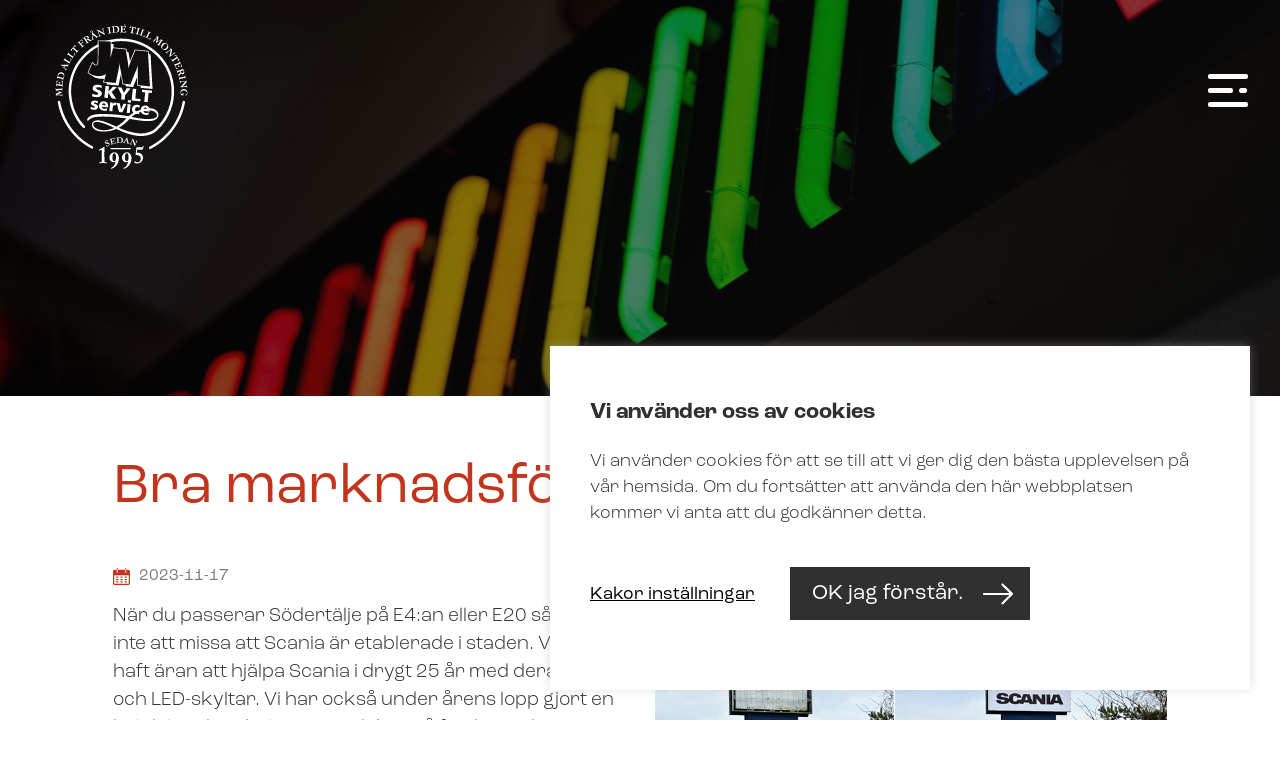

--- FILE ---
content_type: text/html; charset=UTF-8
request_url: https://jmskyltservice.se/bra-marknadsforing/
body_size: 49519
content:
<!doctype html>
<html>
	<head>
			
<meta charset="UTF-8">
<title> 
	JM Skyltservice	 | Bra marknadsföring!</title>
<meta name="description" content="" />
<meta name="viewport" content="width=device-width, initial-scale=1, maximum-scale=1, user-scalable=0"/>
<meta http-equiv="X-UA-Compatible" content="IE=9;IE=10;IE=Edge,chrome=1"/>
<meta name='robots' content='max-image-preview:large' />
<link rel='dns-prefetch' href='//s.w.org' />
<link rel="alternate" type="application/rss+xml" title="JM Skyltservice &raquo; Bra marknadsföring! kommentarsflöde" href="https://jmskyltservice.se/bra-marknadsforing/feed/" />
		<script type="text/javascript">
			window._wpemojiSettings = {"baseUrl":"https:\/\/s.w.org\/images\/core\/emoji\/13.0.1\/72x72\/","ext":".png","svgUrl":"https:\/\/s.w.org\/images\/core\/emoji\/13.0.1\/svg\/","svgExt":".svg","source":{"concatemoji":"https:\/\/jmskyltservice.se\/wp-includes\/js\/wp-emoji-release.min.js?ver=5.7.14"}};
			!function(e,a,t){var n,r,o,i=a.createElement("canvas"),p=i.getContext&&i.getContext("2d");function s(e,t){var a=String.fromCharCode;p.clearRect(0,0,i.width,i.height),p.fillText(a.apply(this,e),0,0);e=i.toDataURL();return p.clearRect(0,0,i.width,i.height),p.fillText(a.apply(this,t),0,0),e===i.toDataURL()}function c(e){var t=a.createElement("script");t.src=e,t.defer=t.type="text/javascript",a.getElementsByTagName("head")[0].appendChild(t)}for(o=Array("flag","emoji"),t.supports={everything:!0,everythingExceptFlag:!0},r=0;r<o.length;r++)t.supports[o[r]]=function(e){if(!p||!p.fillText)return!1;switch(p.textBaseline="top",p.font="600 32px Arial",e){case"flag":return s([127987,65039,8205,9895,65039],[127987,65039,8203,9895,65039])?!1:!s([55356,56826,55356,56819],[55356,56826,8203,55356,56819])&&!s([55356,57332,56128,56423,56128,56418,56128,56421,56128,56430,56128,56423,56128,56447],[55356,57332,8203,56128,56423,8203,56128,56418,8203,56128,56421,8203,56128,56430,8203,56128,56423,8203,56128,56447]);case"emoji":return!s([55357,56424,8205,55356,57212],[55357,56424,8203,55356,57212])}return!1}(o[r]),t.supports.everything=t.supports.everything&&t.supports[o[r]],"flag"!==o[r]&&(t.supports.everythingExceptFlag=t.supports.everythingExceptFlag&&t.supports[o[r]]);t.supports.everythingExceptFlag=t.supports.everythingExceptFlag&&!t.supports.flag,t.DOMReady=!1,t.readyCallback=function(){t.DOMReady=!0},t.supports.everything||(n=function(){t.readyCallback()},a.addEventListener?(a.addEventListener("DOMContentLoaded",n,!1),e.addEventListener("load",n,!1)):(e.attachEvent("onload",n),a.attachEvent("onreadystatechange",function(){"complete"===a.readyState&&t.readyCallback()})),(n=t.source||{}).concatemoji?c(n.concatemoji):n.wpemoji&&n.twemoji&&(c(n.twemoji),c(n.wpemoji)))}(window,document,window._wpemojiSettings);
		</script>
		<style type="text/css">
img.wp-smiley,
img.emoji {
	display: inline !important;
	border: none !important;
	box-shadow: none !important;
	height: 1em !important;
	width: 1em !important;
	margin: 0 .07em !important;
	vertical-align: -0.1em !important;
	background: none !important;
	padding: 0 !important;
}
</style>
	<link rel='stylesheet' id='sbi_styles-css'  href='https://jmskyltservice.se/wp-content/plugins/instagram-feed-pro/css/sbi-styles.min.css?ver=5.12.1' type='text/css' media='all' />
<link rel='stylesheet' id='wp-block-library-css'  href='https://jmskyltservice.se/wp-includes/css/dist/block-library/style.min.css?ver=5.7.14' type='text/css' media='all' />
<link rel='stylesheet' id='cookie-law-info-css'  href='https://jmskyltservice.se/wp-content/plugins/cookie-law-info/legacy/public/css/cookie-law-info-public.css?ver=3.3.9.1' type='text/css' media='all' />
<link rel='stylesheet' id='cookie-law-info-gdpr-css'  href='https://jmskyltservice.se/wp-content/plugins/cookie-law-info/legacy/public/css/cookie-law-info-gdpr.css?ver=3.3.9.1' type='text/css' media='all' />
<link rel='stylesheet' id='lbwps-styles-photoswipe5-main-css'  href='https://jmskyltservice.se/wp-content/plugins/lightbox-photoswipe/assets/ps5/styles/main.css?ver=5.8.2' type='text/css' media='all' />
<link rel='stylesheet' id='custom-style-master-css'  href='https://jmskyltservice.se/wp-content/themes/kringelstan/css/master.css?ver=5.7.14' type='text/css' media='all' />
<script type='text/javascript' src='https://jmskyltservice.se/wp-includes/js/jquery/jquery.min.js?ver=3.5.1' id='jquery-core-js'></script>
<script type='text/javascript' src='https://jmskyltservice.se/wp-includes/js/jquery/jquery-migrate.min.js?ver=3.3.2' id='jquery-migrate-js'></script>
<script type='text/javascript' id='cookie-law-info-js-extra'>
/* <![CDATA[ */
var Cli_Data = {"nn_cookie_ids":[],"cookielist":[],"non_necessary_cookies":[],"ccpaEnabled":"","ccpaRegionBased":"","ccpaBarEnabled":"","strictlyEnabled":["necessary","obligatoire"],"ccpaType":"gdpr","js_blocking":"1","custom_integration":"","triggerDomRefresh":"","secure_cookies":""};
var cli_cookiebar_settings = {"animate_speed_hide":"500","animate_speed_show":"500","background":"#FFF","border":"#b1a6a6c2","border_on":"","button_1_button_colour":"#61a229","button_1_button_hover":"#4e8221","button_1_link_colour":"#fff","button_1_as_button":"1","button_1_new_win":"","button_2_button_colour":"#333","button_2_button_hover":"#292929","button_2_link_colour":"#444","button_2_as_button":"","button_2_hidebar":"","button_3_button_colour":"#3566bb","button_3_button_hover":"#2a5296","button_3_link_colour":"#fff","button_3_as_button":"1","button_3_new_win":"","button_4_button_colour":"#000","button_4_button_hover":"#000000","button_4_link_colour":"#333333","button_4_as_button":"","button_7_button_colour":"#61a229","button_7_button_hover":"#4e8221","button_7_link_colour":"#fff","button_7_as_button":"1","button_7_new_win":"","font_family":"inherit","header_fix":"","notify_animate_hide":"1","notify_animate_show":"","notify_div_id":"#cookie-law-info-bar","notify_position_horizontal":"right","notify_position_vertical":"bottom","scroll_close":"","scroll_close_reload":"","accept_close_reload":"","reject_close_reload":"","showagain_tab":"","showagain_background":"#fff","showagain_border":"#000","showagain_div_id":"#cookie-law-info-again","showagain_x_position":"100px","text":"#333333","show_once_yn":"","show_once":"10000","logging_on":"","as_popup":"","popup_overlay":"1","bar_heading_text":"","cookie_bar_as":"banner","popup_showagain_position":"bottom-right","widget_position":"left"};
var log_object = {"ajax_url":"https:\/\/jmskyltservice.se\/wp-admin\/admin-ajax.php"};
/* ]]> */
</script>
<script type='text/javascript' src='https://jmskyltservice.se/wp-content/plugins/cookie-law-info/legacy/public/js/cookie-law-info-public.js?ver=3.3.9.1' id='cookie-law-info-js'></script>
<link rel="https://api.w.org/" href="https://jmskyltservice.se/wp-json/" /><link rel="alternate" type="application/json" href="https://jmskyltservice.se/wp-json/wp/v2/posts/2031" /><link rel="EditURI" type="application/rsd+xml" title="RSD" href="https://jmskyltservice.se/xmlrpc.php?rsd" />
<link rel="wlwmanifest" type="application/wlwmanifest+xml" href="https://jmskyltservice.se/wp-includes/wlwmanifest.xml" /> 
<meta name="generator" content="WordPress 5.7.14" />
<link rel="canonical" href="https://jmskyltservice.se/bra-marknadsforing/" />
<link rel='shortlink' href='https://jmskyltservice.se/?p=2031' />
<link rel="alternate" type="application/json+oembed" href="https://jmskyltservice.se/wp-json/oembed/1.0/embed?url=https%3A%2F%2Fjmskyltservice.se%2Fbra-marknadsforing%2F" />
<link rel="alternate" type="text/xml+oembed" href="https://jmskyltservice.se/wp-json/oembed/1.0/embed?url=https%3A%2F%2Fjmskyltservice.se%2Fbra-marknadsforing%2F&#038;format=xml" />
<link rel="apple-touch-icon" sizes="180x180" href="/wp-content/uploads/fbrfg/apple-touch-icon.png">
<link rel="icon" type="image/png" sizes="32x32" href="/wp-content/uploads/fbrfg/favicon-32x32.png">
<link rel="icon" type="image/png" sizes="16x16" href="/wp-content/uploads/fbrfg/favicon-16x16.png">
<link rel="manifest" href="/wp-content/uploads/fbrfg/site.webmanifest">
<link rel="shortcut icon" href="/wp-content/uploads/fbrfg/favicon.ico">
<meta name="msapplication-TileColor" content="#da532c">
<meta name="msapplication-config" content="/wp-content/uploads/fbrfg/browserconfig.xml">
<meta name="theme-color" content="#ffffff">		<script>
			document.documentElement.className = document.documentElement.className.replace('no-js', 'js');
		</script>
				<style>
			.no-js img.lazyload {
				display: none;
			}

			figure.wp-block-image img.lazyloading {
				min-width: 150px;
			}

						.lazyload, .lazyloading {
				opacity: 0;
			}

			.lazyloaded {
				opacity: 1;
				transition: opacity 400ms;
				transition-delay: 0ms;
			}

					</style>
		<!-- HTML5-support for older versions of IE9 and down  -->
<!--[if lt IE 9]>
<script src="https://oss.maxcdn.com/libs/html5shiv/3.7.0/html5shiv.js"></script>
<![endif]-->
	</head>

	<body id="body" class="post-template-default single single-post postid-2031 single-format-standard metaslider-plugin">
		<header role="navigation" class="main-header">
						
<div class="wrapper-header-inner">
	<div class="main-container container-collapse-wide">
		<div class="row font-size-zero">

			<div class="left-col font-size-standard verticle-align-middle collapse col-3">
				<a class="container-logo" href="https://jmskyltservice.se"><svg class="svg main-logo" xmlns="http://www.w3.org/2000/svg" xmlns:xlink="http://www.w3.org/1999/xlink" x="0px" y="0px" viewBox="0 0 308.5 332" xml:space="preserve">
<style type="text/css">
	.main-logo-bgc1 { fill:#FFFFFF; }
	.main-logo-bgc2 { fill:#FFFFFF; }
	.main-logo-bgc3 { fill-rule:evenodd;clip-rule:evenodd;fill:#FFFFFF; }
	.main-logo-bgc4 { fill-rule:evenodd;clip-rule:evenodd;fill:#FFFFFF; }
</style>
<g>
	<path class="main-logo-bgc1 layer" d="M109.9,288.6c0-1.6-0.3-2.7-1.2-2.7c-0.5,0-1.2,0.1-2.1,0.4l-2.9,0.9c-0.2,0.1-0.4,0.1-0.5-0.1l-0.4-1
		c-0.1-0.2,0-0.4,0.3-0.6l11.2-6.3c0.3-0.2,0.6-0.3,0.9-0.3c0.3,0,0.4,0.2,0.4,0.8c0,0.4-0.2,8.6-0.2,15.4v2.2
		c0,1.8,0.1,11.8,0.1,12.4c0,2.7,0.2,3,2.9,3h1.8c0.4,0,0.5,0.2,0.5,0.4v1.3c0,0.3-0.1,0.4-0.5,0.4c-0.4,0-7-0.2-7.8-0.2
		c-1,0-7.8,0.2-8.1,0.2c-0.2,0-0.4-0.1-0.4-0.4v-1.4c0-0.3,0.2-0.4,0.5-0.4h1.9c2.9,0,3.3-0.1,3.4-2.9c0.1-1.5,0.1-9.4,0.1-10.9
		V288.6L109.9,288.6z"/>
	<path class="main-logo-bgc1 layer" d="M147.5,303.9c0,13.5-9.8,21.5-15.8,22.9c-0.6,0.1-0.6,0.2-1.1,0.2c-0.6,0-0.8-0.3-0.8-0.8
		c0-0.5,0.2-0.9,1.2-1.4c5.4-2.4,7.6-6.6,9.1-13.5l-0.3-0.1c-0.7,0.8-2.2,1.5-4.2,1.5c-3.7,0-9-3-9-10.1c0-6.1,4.8-11.7,10.8-11.7
		C144.3,290.9,147.5,298.3,147.5,303.9L147.5,303.9z M133.1,303.3L133.1,303.3c0.1,5,1.9,7.1,3.6,7.1c1.9,0,2.7-0.8,3.3-1.9
		c0.7-1.5,0.9-4,0.9-8.1c0-3.5-0.6-7.4-3.4-7.4C133.8,293,133,298.7,133.1,303.3L133.1,303.3z"/>
	<path class="main-logo-bgc1 layer" d="M175.2,303.9c0,13.5-9.8,21.5-15.8,22.9c-0.6,0.1-0.6,0.2-1.1,0.2c-0.6,0-0.8-0.3-0.8-0.8
		c0-0.5,0.2-0.9,1.2-1.4c5.4-2.4,7.6-6.6,9.1-13.5l-0.3-0.1c-0.7,0.8-2.2,1.5-4.2,1.5c-3.7,0-9-3-9-10.1c0-6.1,4.8-11.7,10.8-11.7
		C172,290.9,175.2,298.3,175.2,303.9L175.2,303.9z M160.7,303.3L160.7,303.3c0.1,5,1.9,7.1,3.6,7.1c1.9,0,2.7-0.8,3.3-1.9
		c0.7-1.5,0.9-4,0.9-8.1c0-3.5-0.6-7.4-3.4-7.4C161.4,293,160.6,298.7,160.7,303.3L160.7,303.3z"/>
	<path class="main-logo-bgc1 layer" d="M186.9,291.6c1.1-0.1,4.7,0.3,6.5,0.9c4.3,1.4,7.1,4.9,7.1,10c0.1,7.2-5.8,12.9-13.2,12.9
		c-3.4,0-6.2-1.5-6.2-2.9c0-1.1,0.6-1.7,1.3-1.7c1,0.1,1.8,0.6,2.6,1.2c0.7,0.4,2.1,0.9,3.5,0.9c3.1,0,7.1-2.5,7.1-7.6
		c0-3.4-1.4-5.9-4-7.1c-2.1-1-4.4-1.3-6-1.3h-0.9c-0.4,0-0.5-0.4-0.5-0.8l1.8-15.6c0.1-0.6,0.2-0.8,0.8-0.8h10.9
		c1.8,0,2.2-0.8,3-2.6c0.1-0.3,0.3-0.5,0.8-0.2c0.4,0.2,0.6,0.3,0.5,0.7l-1.8,6.4c-0.3,0.8-0.6,1.1-2.1,1.1h-10.5L186.9,291.6
		L186.9,291.6z"/>
	<path class="main-logo-bgc1 layer" d="M172.1,284.4h-41.6c-0.9,0-1.6-0.7-1.6-1.6c0-0.9,0.7-1.6,1.6-1.6h41.6c0.9,0,1.6,0.7,1.6,1.6
		C173.7,283.7,173,284.4,172.1,284.4L172.1,284.4z"/>
	<path class="main-logo-bgc2 layer" d="M88.2,282.9c-0.4,0-0.9-0.1-1.3-0.3C48,262.2,20.3,224.2,12.8,181c-0.3-1.5,0.7-2.9,2.2-3.2
		c1.5-0.3,2.9,0.7,3.2,2.2c7.2,41.5,33.8,78,71.2,97.7c1.3,0.7,1.9,2.4,1.1,3.7C90.1,282.4,89.1,282.9,88.2,282.9L88.2,282.9z"/>
	<path class="main-logo-bgc2 layer" d="M216.2,283.7c-1,0-2-0.5-2.4-1.5c-0.7-1.3-0.2-3,1.2-3.7c38.3-19.5,65.5-56.3,72.7-98.5
		c0.3-1.5,1.7-2.5,3.2-2.2c1.5,0.3,2.5,1.7,2.2,3.2c-7.6,43.9-35.9,82.1-75.7,102.4C217,283.6,216.6,283.7,216.2,283.7L216.2,283.7z
		"/>
	<path class="main-logo-bgc2 layer" d="M102.3,58.7l0.1-6.2c-42.8,20.8-70.2,66.8-65,116.7c2.7,25.5,13.3,48.8,30.8,67.4c1,1.1,2.8,1.2,3.9,0.1
		c1.1-1,1.2-2.8,0.1-3.9c-16.6-17.7-26.8-39.9-29.3-64.2C38,122,62.9,79.1,102.3,58.7L102.3,58.7z"/>
	<path class="main-logo-bgc2 layer" d="M268.5,145c-3.2-30.9-18.3-58.7-42.4-78.2c-24.1-19.5-54.4-28.5-85.3-25.3c-8.2,0.9-16.1,2.6-23.6,5l12.2,0.2
		l0,2.2c3.9-0.8,7.9-1.5,12-1.9c29.4-3.1,58.3,5.5,81.2,24.1c23,18.6,37.3,45.1,40.4,74.5c3.8,36.3-10.4,71.7-37.9,95.4
		c-14.7,10.2-32,8.4-35.5,8c-15.4-1.5-29.5-6.5-42.4-12c8.4-4.7,16.2-11.2,23.9-19.4c19.1,2.9,36,6.2,49.2,4
		c10.5-1.7,15.1-8.6,14.1-15.1c-1.2-7.6-10.2-14.6-26.3-12c-16.1,2.6-28.9,8.5-39.6,17.1c-18-3.6-57-6.5-73-4
		c-14.2,2.2-18.5,9.4-18,12.5c0.2,1.1,0.9,1.7,2,1.5c3.7-4.4,10-7.2,14.6-8c18.5-3,52.3,0.4,69,2.7l1,0.1
		c-5.6,5.9-12.9,12.9-22.1,18.2c-15-6.6-28.2-13-39.5-14.1c-8.8-0.9-14,3.7-14.5,9.1c-0.6,6.4,5.1,13.9,18.5,15.2
		c13.5,1.3,25-0.6,35.4-5.2c13.7,6.7,28.4,12.7,44.7,14.9c16.9,2.3,30-1.7,38.2-6.5c0.4-0.1,7-5.1,8.2-6.7
		C259.1,216.7,272.3,181.3,268.5,145L268.5,145z M205.5,199.1L205.5,199.1c15-2.5,25,3.7,25.9,9.5c0.6,3.6-2.3,7.2-9.7,8.4
		c-14.2,2.3-30-0.7-46.7-4C183,206.5,193,201.2,205.5,199.1L205.5,199.1z M109.4,242L109.4,242c-12.6-1.2-19.2-8.3-18.7-13.2
		c0.3-3,3.4-5.3,9.6-4.7c11.9,1.2,23.9,7,36.6,13.2C129,240.9,119.9,243,109.4,242L109.4,242z"/>
	<path class="main-logo-bgc3 layer" d="M101.3,178.8l-1.1,4.6c-0.8-0.6-1.7-1.1-2.5-1.4c-0.9-0.4-1.7-0.6-2.5-0.6c-0.8-0.1-1.4,0-1.9,0.2
		c-0.5,0.2-0.7,0.6-0.8,1.1c-0.1,0.7,0.8,1.4,2.5,2c0.5,0.2,1,0.4,1.3,0.5c2,0.8,3.3,1.7,4.1,2.7c0.7,1,1,2.2,0.9,3.7
		c-0.2,2-1.2,3.5-2.9,4.6c-1.7,1-3.9,1.4-6.7,1.1c-1.2-0.1-2.3-0.3-3.5-0.6c-1.1-0.3-2.2-0.7-3.3-1.2l0.9-4.9c0.9,0.6,1.8,1,2.8,1.4
		c1,0.4,2,0.6,3,0.7c1,0.1,1.7,0,2.2-0.2c0.5-0.2,0.8-0.6,0.8-1.1c0.1-0.8-0.8-1.6-2.7-2.3c-0.5-0.2-0.8-0.4-1.1-0.5
		c-1.9-0.9-3.3-1.7-4-2.6c-0.7-0.9-1-2-0.9-3.3c0.2-2,1.1-3.5,2.8-4.4c1.7-1,4-1.3,6.9-1c0.9,0.1,1.9,0.3,2.9,0.5
		C99.3,178,100.3,178.4,101.3,178.8L101.3,178.8z M123.7,190.6L123.7,190.6l-0.2,1.6l-13.5-1.4c0,1.3,0.4,2.3,1.3,3
		c0.9,0.8,2.1,1.2,3.7,1.4c1,0.1,2,0.1,3.1-0.1c1.1-0.2,2.2-0.5,3.4-0.9l-0.5,4.7c-1.1,0.3-2.3,0.5-3.4,0.5
		c-1.2,0.1-2.4,0.1-3.7-0.1c-3.5-0.4-6.1-1.6-7.9-3.6c-1.8-2-2.5-4.7-2.2-8c0.3-3,1.5-5.3,3.5-6.9c2-1.6,4.5-2.2,7.6-1.9
		c3.1,0.3,5.4,1.5,6.9,3.4C123.5,184.6,124,187.2,123.7,190.6L123.7,190.6z M118.1,187.7L118.1,187.7c0-1.3-0.3-2.4-0.9-3.2
		c-0.6-0.8-1.5-1.3-2.5-1.4c-1.1-0.1-2,0.2-2.7,0.8c-0.8,0.7-1.3,1.6-1.6,2.9L118.1,187.7L118.1,187.7z M142,182.1L142,182.1
		l-0.9,5.6c-0.3-0.1-0.5-0.2-0.9-0.3c-0.3-0.1-0.7-0.1-1.1-0.2c-1.6-0.2-2.8,0.2-3.7,1.1c-0.9,0.9-1.4,2.4-1.6,4.3l-0.8,8.2
		l-6.6-0.7l1.9-19.2l5.9,0.6l-0.4,3.7c0.8-1.4,1.7-2.3,2.8-2.9c1-0.6,2.2-0.8,3.5-0.7c0.3,0,1,0.2,1.8,0.4
		C141.9,182.1,142,182.1,142,182.1L142,182.1L142,182.1z M142.4,182.4L142.4,182.4l7.1,0.7l2.7,13.7l5.4-12.9l6.6,0.7l-9.1,18.5
		l-7.4-0.7L142.4,182.4L142.4,182.4z M166.6,184.9L166.6,184.9l6.6,0.7l-1.9,19.2l-6.6-0.7L166.6,184.9L166.6,184.9z M193.5,188.1
		L193.5,188.1l-0.9,4.8c-0.6-0.4-1.2-0.8-1.8-1c-0.6-0.2-1.2-0.4-1.9-0.5c-1.6-0.2-3,0.2-4,1c-1,0.9-1.7,2.1-1.8,3.8
		c-0.2,1.6,0.2,2.9,1.2,4c0.9,1.1,2.2,1.7,4,1.8c0.7,0.1,1.4,0.1,2.1-0.1c0.7-0.1,1.3-0.3,2-0.6l-0.4,5.1c-0.9,0.2-1.8,0.3-2.9,0.4
		c-1,0.1-2.1,0-3.3-0.1c-3.1-0.3-5.6-1.5-7.3-3.6c-1.7-2.1-2.5-4.6-2.2-7.6c0.3-3.1,1.5-5.5,3.7-7.1c2.1-1.6,4.9-2.2,8.3-1.9
		c0.8,0.1,1.7,0.2,2.6,0.5C191.6,187.3,192.5,187.6,193.5,188.1L193.5,188.1z M215.4,199.8L215.4,199.8l-0.2,1.6l-13.5-1.4
		c0,1.3,0.5,2.3,1.3,3c0.9,0.8,2.1,1.2,3.7,1.4c1,0.1,2,0.1,3.1-0.1c1.1-0.2,2.2-0.5,3.4-0.9l-0.5,4.7c-1.1,0.3-2.3,0.5-3.4,0.5
		c-1.2,0.1-2.4,0.1-3.7-0.1c-3.5-0.4-6.1-1.6-7.9-3.6c-1.8-2-2.5-4.7-2.2-8c0.3-3,1.5-5.3,3.4-6.9c2-1.6,4.5-2.2,7.6-1.9
		c3.1,0.3,5.4,1.5,6.9,3.4C215.1,193.8,215.7,196.5,215.4,199.8L215.4,199.8z M209.8,197L209.8,197c0-1.3-0.3-2.4-0.9-3.2
		c-0.6-0.8-1.5-1.3-2.5-1.4c-1.1-0.1-2,0.2-2.7,0.8c-0.8,0.7-1.3,1.6-1.6,2.9L209.8,197L209.8,197z M198.6,153.1L198.6,153.1
		l21.9,2.2l-0.5,5.2l-7.1-0.7l-2.1,20.8l-7.6-0.8l2.1-20.8l-7.1-0.7L198.6,153.1L198.6,153.1z M178.1,151L178.1,151l7.6,0.8
		l-2.1,20.8l11.5,1.2l-0.5,5.1l-19.2-1.9L178.1,151L178.1,151z M144.9,147.7L144.9,147.7l8.7,0.9l4.6,11.5l6.8-10.4l8.2,0.8
		l-12.1,15.2l-1,9.7l-7.7-0.8l1-9.6L144.9,147.7L144.9,147.7z M117.9,144.9L117.9,144.9l7.7,0.8l-1.1,11.2l10-10.3l8.6,0.9
		l-11.8,10.8l10.2,15.2l-9.5-1l-7.8-12.9l-1.2,12l-7.7-0.8L117.9,144.9L117.9,144.9z M110.1,144.4L110.1,144.4l-1.1,5.3
		c-1.1-0.6-2.2-1-3.3-1.4c-1.1-0.3-2.1-0.5-3.1-0.6c-1.5-0.2-2.8-0.1-3.7,0.3c-0.9,0.4-1.4,0.9-1.5,1.7c-0.1,0.5,0.1,1,0.5,1.5
		c0.4,0.5,1,0.9,1.9,1.2c0.3,0.1,0.7,0.3,1.2,0.5c3.2,1.3,5.3,2.4,6.3,3.2c1,0.8,1.6,1.7,2,2.6c0.4,0.9,0.5,2.1,0.4,3.3
		c-0.3,2.9-1.6,4.9-3.8,6.2c-2.3,1.3-5.4,1.7-9.4,1.3c-1.4-0.1-2.9-0.4-4.3-0.7c-1.4-0.3-2.8-0.7-4.2-1.3l1.2-5.7
		c1.3,0.7,2.6,1.2,3.8,1.7c1.3,0.4,2.4,0.7,3.6,0.8c1.5,0.2,2.7,0,3.7-0.4c0.9-0.4,1.4-1.1,1.5-2c0.1-1.1-1.2-2.2-3.9-3.4
		c-0.6-0.3-1.1-0.5-1.5-0.6c-2.7-1.2-4.5-2.4-5.6-3.7c-1.1-1.3-1.5-2.8-1.3-4.7c0.3-2.6,1.5-4.5,3.7-5.7c2.2-1.2,5.2-1.6,9.1-1.2
		c1.4,0.1,2.8,0.3,4.1,0.6C107.7,143.7,108.9,144,110.1,144.4L110.1,144.4z M171.7,91L171.7,91c1-2.4,2-4.8,2.8-7l8-19l30.2,3
		l0.4,6.9l4,0.4l4.5,76.4l-26.6-2.7l0-3.6l-7.4-0.7c0-6.1-0.2-12.4-0.2-18.7l-8.7,21.4l-16-1.6l-0.7-3.7l-6.4-0.6
		c-1.3-7.2-2.5-14.5-3.9-21.9l-5.2,24.6l-26.3-2.6l1-3.5l-8.9-0.9l2.3-8.2c-1.9,0.3-3.9,0.4-5.9,0.4c-4.3-0.1-8.5-0.9-12.1-2.1
		c-3.2-1.1-6.7-3.1-9.5-5.6c-1.1-0.5-2.2-1.1-3.3-1.8c-1.9-1.2-3.6-2.8-5.3-4.4l10.2-23.7c1.8,2.2,6.8,8.9,10.5,5.9
		c0.4-0.4,0.5-0.5,0.5-1.1c0.6-2.9,0.7-5.7,0.9-8.6l0.4-43.1l30.2,0.4l0.1,7.3l4.2,0.1l0.1,7.7l28.3,2.8c0.4,2.3,0.8,4.6,1.2,6.9
		l3.3,0.3l3.4,19C171.5,89.8,171.6,90.4,171.7,91L171.7,91z M189,143.2L189,143.2l-0.2-30.1c0.2-2.1,0.1-4.7,0-6.8
		c0.2-2.1,0.1-4.6,0.4-7.1c-0.6,2.1-1.6,4.5-2.1,6.6c-0.6,2.5-1.9,5.2-2.9,7.6l-11.5,28.2l-15.9-1.6l-5.6-30
		c-0.4-2.6-1.2-5.5-1.4-7.7c-0.1-2.5-0.6-5.1-0.7-7.2c-0.3,2.5-0.9,4.9-1.1,7.1c-0.5,2.1-1.1,4.6-1.3,6.7l-6.2,29.5l-26.3-2.6
		l4.8-17.1c-1,0.8-2.1,1.4-3.3,2c-3.8,1.9-8.4,2.9-13,2.8c-4.3-0.1-8.5-0.9-12.1-2.1c-3.4-1.3-7.4-3.4-10.3-6.4l8.7-20.3
		c1.6,1.9,3.1,3.2,4.1,3.8c1.1,0.8,2.5,1.3,3.6,1.4c2,0,3.3-0.7,4.2-2.1c0.5-1.5,1.1-5.1,1.2-9.9l0.4-41.5l27,0.4l-0.4,35.5
		l5.5-20.5l27.7,2.8l3.4,19c-0.1,0.7,0.2,1.8,0.5,2.9c1.3,8,2.1,14.6,2.4,19.6l0.3,0c0.6-3.2,1.7-6.3,2.8-9.8
		c1.1-3.5,2.9-7.6,4.4-11.8l7.6-17.9l27.7,2.8l4.5,76.5L189,143.2L189,143.2z"/>
	<polygon class="main-logo-bgc4 layer" points="167.5,176.1 174.1,176.7 173.5,182.1 166.9,181.4 167.5,176.1 	"/>
	<path class="main-logo-bgc1 layer" d="M120,278l-1-2.3c-0.1-0.2-0.1-0.3-0.1-0.4c0-0.2,0-0.3,0.2-0.4c0.1,0,0.2,0,0.3,0c0.1,0,0.2,0.2,0.4,0.4
		l0.4,0.4c0.5,0.5,1.1,0.9,1.7,1c0.7,0.2,1.4,0.1,2-0.2c0.8-0.4,1.3-0.9,1.5-1.6c0.2-0.6,0.2-1.2-0.1-1.8c-0.2-0.5-0.6-0.8-1-1
		c-0.5-0.2-1.1-0.3-1.9-0.2l-1.5,0.1c-0.7,0.1-1.2,0.1-1.6,0c-0.4,0-0.7-0.1-1-0.3c-0.6-0.3-1.1-0.9-1.5-1.6
		c-0.3-0.6-0.4-1.2-0.4-1.8c0.1-1.7,1-2.9,2.7-3.7c0.6-0.3,1.1-0.4,1.5-0.5c0.5-0.1,1-0.1,1.7-0.1l0.9,2l0.1,0.1
		c0.1,0.3,0.2,0.5,0.2,0.6c0,0.1-0.1,0.2-0.2,0.3c-0.2,0.1-0.3,0-0.6-0.2l-0.2-0.2c-1.1-1.2-2.2-1.5-3.3-1c-0.6,0.3-1,0.7-1.3,1.2
		c-0.2,0.5-0.2,1,0,1.6c0.2,0.5,0.6,0.8,1.1,1c0.3,0.1,0.8,0.1,1.6,0l1.3-0.1c1.1-0.1,1.9,0,2.5,0.2c0.4,0.1,0.8,0.3,1.1,0.7
		c0.4,0.3,0.6,0.7,0.9,1.2c0.2,0.5,0.4,1.1,0.4,1.7c0,0.9-0.2,1.8-0.7,2.5c-0.5,0.7-1.3,1.4-2.3,1.8c-0.7,0.3-1.4,0.5-2,0.6
		C121.4,278.2,120.7,278.1,120,278L120,278z"/>
	<path class="main-logo-bgc1 layer" d="M137.5,259.5l0.7,2.8c0.1,0.2,0.1,0.4,0.1,0.5c0,0.2-0.1,0.3-0.3,0.4c-0.1,0-0.2,0-0.2,0
		c-0.1-0.1-0.1-0.2-0.2-0.4l-0.2-0.3c-0.3-0.7-0.8-1.1-1.5-1.2c-0.7-0.1-1.7,0-3.2,0.3l-1.6,0.4l1.1,4.5l1.9-0.5
		c0.4-0.1,0.7-0.2,0.9-0.3c0.1-0.1,0.3-0.2,0.4-0.3c0.1-0.1,0.2-0.3,0.2-0.4c0-0.1,0-0.3,0-0.7l0-0.2c0-0.3,0.1-0.5,0.3-0.5
		c0.1,0,0.2,0,0.3,0.1c0.1,0.1,0.1,0.2,0.1,0.3c0,0,0,0.1,0,0.1l0.1,0.3c0,0.1,0.1,0.3,0.1,0.5c0.1,0.3,0.1,0.6,0.2,1l0.4,1.4
		l0.1,0.3c0,0,0,0,0,0c0.1,0.1,0,0.2,0,0.3c-0.1,0.1-0.1,0.2-0.2,0.2c-0.1,0-0.2,0-0.3,0c-0.1,0-0.1-0.2-0.3-0.5l-0.2-0.4
		c-0.2-0.3-0.4-0.5-0.6-0.6c-0.2-0.1-0.7,0-1.3,0.1l-1.9,0.5l1.2,5.2l1.9-0.5c1.5-0.4,2.5-0.8,3.1-1.2c0.6-0.4,1-1.2,1.2-2.2
		l0.1-0.3c0.1-0.2,0.2-0.4,0.3-0.4c0.1,0,0.1,0,0.2,0c0.1,0,0.1,0.1,0.1,0.1c0,0,0,0.1,0,0.3l-0.1,3.2c0,0.1,0,0.1-0.1,0.1l-6.9,1.6
		c-0.8,0.2-1.8,0.5-2.9,0.9l-0.3,0.1c-0.1,0-0.2,0-0.2,0.1c-0.2,0.1-0.4,0-0.4-0.3c0-0.1,0-0.2,0-0.3c0.1-0.1,0.2-0.2,0.5-0.3
		l0.3-0.2c0.4-0.2,0.6-0.4,0.6-0.7c0-0.3-0.1-0.9-0.3-1.8l-1.6-6.7c-0.2-0.6-0.3-1.1-0.5-1.3c-0.2-0.2-0.5-0.3-0.9-0.3l-0.5,0
		c-0.3,0-0.5-0.1-0.5-0.2c0-0.1,0-0.2,0.1-0.3c0.1-0.1,0.1-0.2,0.2-0.2c0.1,0,0.2,0,0.3-0.1l0.5-0.1c0.5-0.1,1.1-0.2,1.8-0.4
		L137.5,259.5L137.5,259.5z"/>
	<path class="main-logo-bgc1 layer" d="M142.8,259.1l-0.5-0.1c-0.3,0-0.4-0.2-0.4-0.4c0-0.2,0.1-0.4,0.4-0.4c0.1,0,0.2,0,0.4,0c0.2,0,0.3,0,0.3,0
		l0.8,0c0.3,0,0.7,0,1.2,0c0.3,0,0.7,0,1.2-0.1l0.8-0.1c0.8-0.1,1.4-0.1,1.8-0.2c1,0,1.9,0,2.7,0.2c0.7,0.2,1.4,0.4,2,0.8
		c1.8,1.2,2.8,2.9,2.9,5.3c0.1,2.2-0.6,4-2.2,5.1c-1.1,0.9-2.6,1.3-4.4,1.4c-0.3,0-0.7,0-1.2,0l-0.9,0c-0.7,0-1.4,0-1.9,0
		c-0.6,0-1.2,0.1-1.7,0.1l-0.9,0.1c-0.2,0-0.3,0-0.4,0c-0.3,0-0.5-0.1-0.5-0.3c0-0.2,0.1-0.4,0.4-0.4l0.5-0.1
		c0.4-0.1,0.7-0.3,0.8-0.5c0.1-0.2,0.2-0.7,0.1-1.5l-0.2-7.2c0-0.7-0.1-1.2-0.2-1.4C143.5,259.3,143.2,259.2,142.8,259.1
		L142.8,259.1z M146.3,259l0.3,8.6c0,0.6,0.1,1.1,0.1,1.3c0.1,0.2,0.2,0.4,0.3,0.5c0.4,0.4,1.1,0.5,2,0.5c1.4,0,2.4-0.4,3.2-1.2
		c0.5-0.4,0.8-1,1-1.8c0.2-0.7,0.3-1.5,0.3-2.4c0-0.8-0.2-1.6-0.4-2.3c-0.4-1.2-1.1-2.1-2-2.6c-0.9-0.5-2.1-0.8-3.6-0.7
		C147.3,258.9,146.9,259,146.3,259L146.3,259z"/>
	<path class="main-logo-bgc1 layer" d="M161.6,266.1l-1.2,2c-0.4,0.8-0.6,1.3-0.7,1.4c-0.1,0.3,0.1,0.5,0.6,0.7l0.3,0.1c0.2,0.1,0.3,0.2,0.2,0.4
		c0,0.1-0.1,0.2-0.2,0.2c-0.1,0.1-0.2,0.1-0.4,0c-0.1,0-0.2,0-0.3-0.1l-0.5-0.1c-0.4-0.1-0.8-0.2-1.1-0.3c-0.4-0.1-0.7-0.1-1-0.1
		l-0.4,0c-0.1,0-0.2,0-0.3,0c-0.1,0-0.2-0.1-0.3-0.2c-0.1-0.1-0.1-0.2-0.1-0.3c0-0.2,0.2-0.3,0.4-0.3l0.3,0c0.4,0,0.6-0.1,0.8-0.2
		c0.1-0.1,0.5-0.5,1-1.3l6.6-9.9c0-0.1,0.1-0.1,0.1-0.1c0,0,0.1,0,0.1,0.1l3,11.6c0.2,0.7,0.4,1.2,0.5,1.5c0.1,0.2,0.3,0.4,0.6,0.6
		l0.3,0.1c0.1,0.1,0.2,0.2,0.2,0.3c0,0.1-0.1,0.2-0.1,0.2c-0.1,0.1-0.2,0.1-0.3,0c-0.1,0-0.2,0-0.3-0.1l-0.5-0.1
		c-0.5-0.2-0.9-0.3-1.2-0.3c-0.7-0.1-1.3-0.2-1.8-0.2l-0.6,0c-0.1,0-0.2,0-0.3,0c-0.1,0-0.2-0.1-0.3-0.1c-0.1-0.1-0.1-0.2-0.1-0.3
		c0-0.2,0.2-0.3,0.5-0.3l0.4,0c0.4,0,0.6-0.2,0.6-0.5c0-0.2,0-0.5-0.1-0.9l-0.7-3L161.6,266.1L161.6,266.1z M162,265.3l3,0.5l-0.9-4
		L162,265.3L162,265.3z"/>
	<path class="main-logo-bgc1 layer" d="M183.4,273.6l2.2-6.3c0.1-0.3,0.2-0.5,0.2-0.5c0.1-0.3,0.2-0.6,0.1-0.7c0-0.1-0.2-0.3-0.5-0.5l-0.4-0.3
		c-0.2-0.2-0.3-0.3-0.3-0.5c0-0.1,0.1-0.2,0.2-0.2c0.1,0,0.2,0,0.3,0c0.1,0,0.1,0,0.1,0.1l0.4,0.2c0.4,0.2,0.8,0.4,1.2,0.6
		c0.2,0.1,0.6,0.2,1.2,0.4l0.5,0.1c0.2,0.1,0.4,0.1,0.4,0.1c0.1,0,0.2,0.1,0.2,0.2c0,0.1,0,0.2,0,0.3c-0.1,0.2-0.2,0.3-0.5,0.2
		l-0.4-0.1c-0.5-0.1-0.8,0-1,0.1c-0.2,0.1-0.4,0.5-0.6,1.1l-4.1,9.5c-0.1,0.2-0.2,0.3-0.3,0.3c0,0-0.1-0.1-0.2-0.3l-4.6-12.2
		c-0.1-0.2-0.2-0.7-0.3-1.3l-2.3,6.3c-0.1,0.3-0.2,0.5-0.2,0.6c-0.2,0.5-0.3,0.9-0.3,0.9c-0.2,0.4-0.2,0.7-0.1,1
		c0.1,0.2,0.3,0.5,0.6,0.7l0.4,0.3c0.3,0.2,0.4,0.4,0.3,0.5c0,0.1-0.1,0.2-0.2,0.2c-0.1,0-0.2,0-0.3,0c-0.1,0-0.1-0.1-0.3-0.1
		l-0.5-0.3c-0.4-0.2-0.8-0.4-1.2-0.6c-0.3-0.1-0.7-0.2-1-0.3l-0.5-0.1c-0.3-0.1-0.4-0.1-0.5-0.1c-0.3-0.1-0.4-0.3-0.3-0.5
		c0.1-0.2,0.2-0.2,0.5-0.2l0.4,0.1c0.5,0.1,0.8,0,1.1-0.3c0.2-0.3,0.7-1.2,1.4-2.9l1.7-4.1l0.2-0.4l0.5-1.1c0.2-0.4,0.2-0.7,0.2-0.9
		c-0.1-0.2-0.3-0.4-0.7-0.6l-0.4-0.2c-0.3-0.2-0.4-0.4-0.4-0.6c0.1-0.2,0.3-0.2,0.5-0.1c0,0,0.1,0,0.1,0l0.4,0.2
		c0.4,0.2,0.8,0.4,1.1,0.5c0.5,0.2,1,0.3,1.6,0.5l0.3,0.1c0,0,0.1,0,0.1,0c0,0,0.1,0.1,0.1,0.2l3.8,10.1
		C183.3,273,183.4,273.3,183.4,273.6L183.4,273.6z"/>
	<path class="main-logo-bgc1 layer" d="M136.5,14.7l0.7,9.7c0.1,0.7,0.1,1.2,0.2,1.4c0.1,0.2,0.2,0.4,0.4,0.6c0.5,0.4,1.2,0.6,2.3,0.5
		c1.5-0.1,2.7-0.6,3.6-1.5c0.5-0.5,0.9-1.2,1.1-2c0.2-0.8,0.3-1.8,0.2-2.8c-0.1-0.9-0.3-1.8-0.6-2.5c-0.5-1.3-1.3-2.3-2.4-2.9
		c-1.1-0.6-2.4-0.8-4.1-0.7C137.6,14.5,137.2,14.6,136.5,14.7L136.5,14.7z M132.5,14.9l-0.5-0.1c-0.3,0-0.5-0.2-0.5-0.4
		c0-0.3,0.1-0.4,0.5-0.4c0.1,0,0.2,0,0.4,0c0.2,0,0.3,0,0.4,0l0.9,0c0.3,0,0.8,0,1.4-0.1c0.4,0,0.8-0.1,1.4-0.2l0.9-0.2
		c0.8-0.1,1.5-0.2,2-0.3c1.2-0.1,2.2-0.1,3.1,0.1c0.9,0.1,1.6,0.4,2.3,0.8c2.1,1.2,3.3,3.2,3.5,5.9c0.2,2.5-0.5,4.5-2.2,5.9
		c-1.2,1-2.9,1.6-4.9,1.8c-0.3,0-0.7,0-1.3,0l-1.1,0c-0.8,0-1.5,0-2.1,0.1c-0.7,0.1-1.3,0.1-1.9,0.2l-1,0.2c-0.2,0-0.3,0.1-0.5,0.1
		c-0.3,0-0.5-0.1-0.6-0.3c0-0.2,0.1-0.4,0.4-0.5l0.6-0.2c0.5-0.1,0.8-0.3,0.9-0.6c0.1-0.3,0.1-0.8,0.1-1.7l-0.6-8.2
		c-0.1-0.8-0.2-1.3-0.3-1.6C133.3,15.1,133,15,132.5,14.9L132.5,14.9z M125.7,26.9l-1.4-8.1c-0.1-0.8-0.3-1.3-0.5-1.5
		c-0.2-0.2-0.5-0.4-1-0.4l-0.6,0c-0.3,0-0.4-0.1-0.5-0.3c0-0.3,0.1-0.4,0.4-0.5c0,0,0,0,0.1,0l0.5-0.1c0.1,0,0.2,0,0.5,0
		c0.6,0,1.2-0.1,2-0.2c0.7-0.1,1.4-0.3,1.9-0.5c0.2-0.1,0.4-0.1,0.5-0.1L128,15c0,0,0.1,0,0.1,0c0.3-0.1,0.5,0.1,0.5,0.3
		c0,0.2-0.1,0.4-0.3,0.5l-0.5,0.2c-0.3,0.1-0.5,0.3-0.6,0.4c-0.1,0.1-0.2,0.3-0.2,0.6c0,0.3,0,0.8,0.1,1.3l1.4,8.1
		c0.1,0.8,0.3,1.3,0.5,1.5c0.2,0.2,0.5,0.4,1,0.4l0.6,0c0.3,0,0.4,0.1,0.5,0.3c0.1,0.3-0.1,0.4-0.4,0.5l-0.1,0l-0.5,0.1
		c-0.1,0-0.2,0-0.5,0c-0.5,0-1.2,0.1-2,0.2c-0.8,0.1-1.4,0.3-1.9,0.5c-0.2,0.1-0.4,0.1-0.5,0.1l-0.5,0.1l-0.1,0
		c-0.3,0.1-0.5,0-0.5-0.3c0-0.2,0.1-0.4,0.3-0.5l0.5-0.2c0.3-0.1,0.5-0.3,0.6-0.4c0.1-0.1,0.2-0.3,0.2-0.6
		C125.8,27.9,125.8,27.5,125.7,26.9L125.7,26.9z M114.3,28.6l-2.6-7c-0.1-0.3-0.2-0.5-0.2-0.5c-0.1-0.4-0.3-0.6-0.4-0.7
		c-0.1-0.1-0.4-0.1-0.8-0.1l-0.5,0c-0.3,0-0.5,0-0.6-0.2c0-0.1,0-0.2,0-0.3c0.1-0.1,0.2-0.2,0.3-0.2c0.1,0,0.1,0,0.2,0l0.5-0.1
		c0.5-0.1,0.9-0.2,1.4-0.4c0.2-0.1,0.7-0.3,1.4-0.6l0.5-0.2c0.2-0.1,0.4-0.2,0.4-0.2c0.1,0,0.2,0,0.3,0c0.1,0,0.2,0.1,0.2,0.2
		c0.1,0.2,0,0.4-0.3,0.6l-0.4,0.2c-0.5,0.3-0.7,0.5-0.8,0.8c-0.1,0.2,0,0.7,0.2,1.4l3.3,11.3c0.1,0.3,0,0.4-0.1,0.4
		c-0.1,0-0.2,0-0.4-0.2l-12.9-7.3c-0.3-0.1-0.6-0.4-1.2-0.9l2.6,7.2c0.1,0.4,0.2,0.6,0.3,0.7c0.2,0.6,0.4,1,0.4,1.1
		c0.1,0.5,0.3,0.8,0.6,0.9c0.2,0.2,0.6,0.2,1,0.2l0.5-0.1c0.4,0,0.6,0.1,0.7,0.3c0,0.1,0,0.2,0,0.3c-0.1,0.1-0.1,0.2-0.3,0.2
		c-0.1,0-0.2,0-0.3,0.1l-0.6,0.1c-0.5,0.1-1,0.2-1.4,0.4c-0.4,0.1-0.7,0.3-1.1,0.5l-0.5,0.2c-0.3,0.1-0.4,0.2-0.5,0.2
		c-0.4,0.1-0.6,0-0.7-0.2c-0.1-0.2,0-0.4,0.3-0.5l0.4-0.2c0.5-0.3,0.7-0.6,0.7-1c0-0.4-0.3-1.5-0.9-3.5l-1.4-4.8l-0.1-0.5l-0.4-1.3
		c-0.2-0.5-0.3-0.8-0.5-0.9c-0.2-0.1-0.5-0.1-1,0L98.9,24c-0.4,0.1-0.7,0-0.7-0.2c-0.1-0.2,0-0.4,0.3-0.5c0,0,0.1,0,0.1,0l0.5-0.1
		c0.5-0.1,1-0.2,1.3-0.4c0.5-0.2,1.1-0.4,1.7-0.7l0.3-0.1c0,0,0.1,0,0.1,0c0,0,0.1,0,0.2,0.1l10.6,6.1
		C113.7,28.2,114,28.4,114.3,28.6L114.3,28.6z M89.7,36.1l3-1.5l-3.6-2.9L89.7,36.1L89.7,36.1z M75.5,43.2c0.4-0.2,0.7-0.4,0.9-0.5
		c2.2-1.4,2.8-2.8,1.8-4.3c-0.5-0.8-1.1-1.2-1.9-1.4c-0.8-0.1-1.8,0.2-3,1c-0.2,0.1-0.4,0.3-0.7,0.5L75.5,43.2L75.5,43.2z M76,44
		l2,3.2c0.4,0.7,0.8,1.1,1.1,1.3c0.3,0.2,0.6,0.1,1.1,0l0.6-0.2c0.2-0.1,0.4,0,0.5,0.1c0.2,0.2,0.1,0.4-0.1,0.6
		C81.1,48.9,81,49,80.9,49l-0.7,0.4c-0.6,0.3-1.1,0.6-1.6,0.9c-0.7,0.4-1.2,0.8-1.7,1.2L76.3,52c-0.1,0.1-0.2,0.2-0.3,0.2
		c-0.1,0.1-0.2,0.1-0.4,0.1c-0.1,0-0.2-0.1-0.3-0.2c-0.1-0.2,0-0.4,0.2-0.7l0.3-0.3c0.3-0.3,0.4-0.5,0.5-0.6c0.1-0.1,0.1-0.3,0-0.5
		c-0.1-0.3-0.3-0.7-0.7-1.4l-4.4-6.8c-0.4-0.7-0.8-1.1-1-1.3c-0.2-0.2-0.6-0.2-1,0l-0.4,0.1c-0.3,0.1-0.6,0.2-0.6,0.2
		c-0.1,0-0.1-0.1-0.2-0.2c-0.1-0.1-0.1-0.2,0-0.3c0-0.1,0.1-0.2,0.3-0.3c0.1-0.1,0.3-0.2,0.6-0.3l0.8-0.4c0.4-0.2,0.7-0.4,0.9-0.5
		c0.7-0.4,1.3-0.9,2-1.4l0.5-0.4c0.4-0.3,0.9-0.7,1.6-1.1c0.9-0.6,1.8-0.9,2.7-0.9c1.4-0.1,2.5,0.5,3.3,1.6c0.6,0.9,0.6,1.9,0.1,3
		c-0.2,0.5-0.6,1-1.1,1.4l5.5,3c0.4,0.2,0.7,0.3,0.8,0.4c0.2,0,0.4,0,0.7-0.1l0.7-0.2c0.2,0,0.3,0,0.4,0.2c0.1,0.1,0.1,0.2,0.1,0.3
		c0,0.1-0.1,0.2-0.2,0.3c-0.1,0-0.1,0.1-0.2,0.1l-0.5,0.2c-0.5,0.2-0.9,0.4-1.2,0.6c-0.4,0.2-0.7,0.5-0.9,0.7
		c-0.2,0.1-0.2,0.2-0.3,0.3l-0.1,0.1l-0.1,0c0,0-0.1,0-0.1,0l-6.6-3.9c-0.2,0.2-0.4,0.3-0.6,0.4C76.8,43.5,76.5,43.7,76,44L76,44z
		 M60.2,47.9l3.5,4l1.5-1.3c0.6-0.5,0.9-0.9,1-1.2c0.1-0.3,0.1-0.7-0.1-1L65.9,48c-0.2-0.4-0.2-0.7,0-0.8c0.2-0.2,0.4-0.1,0.6,0.2
		l0.1,0.1l0.4,0.4c0.3,0.3,0.6,0.7,0.9,1.1c0.1,0.1,0.3,0.4,0.8,0.8l0.5,0.6c0,0,0.1,0.1,0.1,0.1c0.2,0.3,0.3,0.5,0.1,0.6
		c-0.2,0.1-0.4,0.1-0.6-0.1l-0.3-0.3c-0.4-0.3-0.8-0.5-1.1-0.4c-0.3,0.1-0.8,0.4-1.4,1l-1.5,1.3l2.6,3c0.6,0.7,1.1,1.1,1.4,1.2
		c0.3,0.1,0.8-0.2,1.6-0.6l0.5-0.3c0.2-0.1,0.3-0.1,0.5,0c0.1,0.1,0.1,0.2,0.1,0.3c0,0.1-0.1,0.2-0.1,0.3c-0.1,0.1-0.2,0.1-0.4,0.3
		l-0.6,0.4c-0.5,0.4-1.1,0.8-1.8,1.4c-0.6,0.5-1.1,1-1.6,1.5l-0.5,0.6c-0.1,0.1-0.2,0.3-0.3,0.3c-0.1,0.1-0.2,0.1-0.3,0.1
		c-0.1,0-0.2,0-0.3-0.1c-0.1-0.2-0.1-0.4,0.1-0.6l0.4-0.5c0.3-0.3,0.4-0.6,0.3-0.9c-0.1-0.3-0.3-0.7-0.7-1.1l-5.6-6.5
		c-0.5-0.5-0.8-0.8-1-1c-0.2-0.1-0.4-0.2-0.6-0.2c-0.2,0-0.5,0.1-0.9,0.4l-0.4,0.2c-0.2,0.1-0.4,0.1-0.5-0.1
		c-0.2-0.2-0.1-0.4,0.1-0.6l1.6-1.1l7.6-6.6c0,0,0.1,0,0.1,0c0,0,0,0,0,0.1c0,0,0,0,0,0l2.4,2.8c0.1,0.1,0.1,0.2,0.1,0.3
		c0,0.1,0,0.2-0.1,0.2c-0.2,0.2-0.4,0.2-0.6,0l-0.3-0.3c-0.9-0.8-1.8-0.9-2.8-0.5c-0.6,0.3-1.6,1-3.2,2.4L60.2,47.9L60.2,47.9z
		 M45.5,62.7L45,63.3c-1.1,1.3-1.3,2.7-0.8,4.2l0.2,0.6c0.1,0.3,0.1,0.5-0.1,0.7c-0.1,0.1-0.2,0.1-0.3,0.1c-0.1,0-0.2,0-0.3-0.1
		c-0.1-0.1-0.2-0.2-0.3-0.4l-2-3.3c-0.2-0.3-0.2-0.5-0.1-0.7c0.1-0.1,0.2-0.1,0.4-0.1l0.3,0.1c0.2,0.1,0.3,0.1,0.4,0
		c0.1,0,0.3-0.2,0.5-0.5l6.1-7.1c0.2-0.3,0.4-0.4,0.4-0.5c0-0.1,0-0.2,0-0.5l-0.1-0.3c-0.1-0.2,0-0.4,0.1-0.5
		c0.1-0.1,0.2-0.1,0.3-0.1c0.1,0.1,0.3,0.2,0.6,0.4l2.8,2.3c0.3,0.2,0.4,0.5,0.2,0.7c-0.1,0.1-0.3,0.2-0.6,0.1l-0.5-0.2
		c-0.8-0.3-1.5-0.3-2.1-0.1c-0.3,0.1-0.7,0.3-1.1,0.6c-0.4,0.3-0.7,0.6-1,0.8l-0.6,0.7l7.2,6.3c0.8,0.7,1.4,1,1.7,1.1
		c0.3,0.1,0.7-0.1,1.3-0.5l0.6-0.4c0.2-0.2,0.4-0.2,0.6,0c0.1,0.1,0.1,0.2,0.1,0.3c0,0.1,0,0.2-0.1,0.3c0,0-0.1,0.1-0.2,0.2
		l-0.7,0.6c-0.7,0.7-1.3,1.2-1.7,1.7c-0.6,0.6-1.1,1.3-1.5,2l-0.4,0.6c-0.1,0.1-0.2,0.2-0.2,0.3c-0.1,0.1-0.2,0.2-0.3,0.2
		c-0.1,0-0.2,0-0.3-0.1c-0.2-0.2-0.2-0.4,0-0.8l0.3-0.6c0.3-0.5,0.4-0.9,0.2-1.3c-0.1-0.4-0.6-0.9-1.3-1.5L45.5,62.7L45.5,62.7z
		 M46.5,80.5l0.9-1.3c1-1.4,1.6-2.5,1.8-3.3c0.2-0.8,0-1.7-0.5-2.7l-0.2-0.4c-0.1-0.2-0.2-0.4-0.2-0.5c0-0.1,0-0.2,0-0.2
		c0-0.1,0.1-0.1,0.2-0.1c0.1,0,0.2,0,0.2,0.1c0.1,0.1,0.2,0.2,0.3,0.3l2.2,2.8l-5.2,7.3c-0.5,0.8-0.9,1.5-1.2,2l-0.1,0.2
		c0,0,0,0.1-0.1,0.1c-0.1,0.1-0.2,0.2-0.3,0.2c-0.1,0-0.2,0-0.3,0c-0.2-0.1-0.2-0.3-0.1-0.6l0.2-0.5c0.2-0.5,0.2-0.8,0.1-1.1
		c-0.1-0.3-0.5-0.6-1.2-1.1L36.6,77c-0.7-0.5-1.2-0.8-1.5-0.8c-0.3,0-0.6,0.2-1.1,0.6L33.7,77c-0.2,0.2-0.4,0.2-0.6,0.1
		c-0.2-0.1-0.2-0.3,0-0.6c0-0.1,0.1-0.1,0.1-0.1l0.3-0.3c0.8-0.9,1.3-1.6,1.8-2.2c0.3-0.4,0.7-1.1,1.2-2l0.2-0.3
		c0.1-0.1,0.1-0.2,0.2-0.3c0.2-0.2,0.4-0.3,0.6-0.1c0.1,0.1,0.2,0.1,0.2,0.2c0,0.1,0,0.2-0.1,0.5l-0.1,0.3c-0.2,0.4-0.3,0.7-0.3,0.8
		c0,0.1,0,0.3,0,0.5c0.1,0.2,0.7,0.8,1.8,1.6L46.5,80.5L46.5,80.5z M39,92.2l0.8-1.4c0.9-1.5,1.3-2.7,1.4-3.4
		c0.1-0.8-0.2-1.7-0.7-2.6l-0.2-0.3C40.1,84.2,40,84.1,40,84c0-0.1,0-0.2,0-0.2c0-0.1,0.1-0.1,0.2-0.1c0.1,0,0.2,0,0.2,0
		c0.1,0.1,0.2,0.1,0.3,0.3l2.5,2.6l-4.4,7.7c-0.5,0.9-0.8,1.5-1,2.1l-0.1,0.3c0,0,0,0.1,0,0.1c-0.1,0.1-0.2,0.2-0.3,0.2
		c-0.1,0-0.2,0-0.3,0c-0.2-0.1-0.2-0.3-0.1-0.6l0.2-0.5c0.1-0.5,0.1-0.9,0-1.1c-0.2-0.2-0.6-0.6-1.3-1l-7.1-4.1
		c-0.8-0.5-1.3-0.7-1.6-0.7c-0.3,0-0.6,0.2-1,0.7l-0.2,0.3c-0.2,0.2-0.4,0.2-0.6,0.1c-0.2-0.1-0.2-0.3-0.1-0.6
		c0-0.1,0.1-0.1,0.1-0.1l0.3-0.4c0.7-0.9,1.2-1.7,1.5-2.3c0.3-0.5,0.6-1.2,1-2.1l0.1-0.3c0.1-0.1,0.1-0.2,0.2-0.3
		c0.1-0.2,0.3-0.3,0.6-0.2c0.1,0.1,0.2,0.1,0.2,0.2c0,0.1,0,0.2-0.1,0.5l-0.1,0.3c-0.1,0.4-0.2,0.7-0.2,0.9c0,0.1,0,0.3,0.1,0.4
		c0.1,0.2,0.8,0.7,2,1.4L39,92.2L39,92.2z M26.7,104.3l1.4-3.1l-4.6-0.1L26.7,104.3L26.7,104.3z M27.4,105.1l1.9,1.8
		c0.8,0.7,1.2,1.1,1.4,1.1c0.3,0.1,0.6,0,0.9-0.4l0.2-0.3c0.1-0.2,0.3-0.2,0.5-0.2c0.1,0,0.2,0.1,0.2,0.3c0,0.1,0,0.3-0.1,0.4
		c0,0.1-0.1,0.2-0.2,0.3l-0.3,0.5c-0.3,0.4-0.5,0.8-0.6,1.1c-0.2,0.4-0.3,0.8-0.4,1.1l-0.1,0.5c0,0.1-0.1,0.2-0.1,0.3
		c-0.1,0.1-0.1,0.2-0.2,0.3c-0.1,0-0.2,0-0.3,0c-0.2-0.1-0.2-0.2-0.2-0.5l0-0.4c0.1-0.4,0.1-0.7,0-0.9c-0.1-0.2-0.5-0.7-1.1-1.5
		l-9-10.1c-0.1,0-0.1-0.1,0-0.1c0,0,0.1,0,0.1,0l13.5,0.1c0.9,0,1.5,0,1.7-0.1c0.3-0.1,0.5-0.2,0.8-0.4l0.2-0.3
		c0.1-0.1,0.3-0.2,0.4-0.1c0.1,0,0.2,0.1,0.2,0.2c0,0.1,0,0.2,0,0.3c0,0.1-0.1,0.2-0.2,0.3l-0.3,0.5c-0.3,0.5-0.6,0.9-0.7,1.3
		c-0.3,0.7-0.6,1.4-0.7,2l-0.2,0.7c0,0.1-0.1,0.2-0.1,0.3c-0.1,0.1-0.1,0.2-0.2,0.3c-0.1,0-0.2,0.1-0.3,0c-0.2-0.1-0.3-0.3-0.2-0.6
		l0.1-0.4c0.1-0.4,0-0.7-0.3-0.8c-0.2-0.1-0.5-0.1-1.1-0.1l-3.5,0L27.4,105.1L27.4,105.1z M13,124.3l9.4,2.7
		c0.7,0.2,1.2,0.3,1.4,0.3c0.2,0,0.5,0,0.7-0.2c0.5-0.3,0.9-1,1.2-2c0.4-1.5,0.4-2.8-0.2-3.9c-0.3-0.6-0.8-1.2-1.5-1.7
		c-0.7-0.5-1.6-0.9-2.5-1.2c-0.9-0.3-1.7-0.4-2.6-0.3c-1.4,0-2.6,0.5-3.5,1.3c-0.9,0.8-1.6,2-2,3.6C13.3,123.2,13.1,123.6,13,124.3
		L13,124.3z M11.9,128.1l-0.2,0.5c-0.1,0.3-0.3,0.4-0.5,0.3c-0.3-0.1-0.3-0.3-0.3-0.6c0-0.1,0.1-0.2,0.1-0.4
		c0.1-0.2,0.1-0.3,0.1-0.3l0.3-0.8c0.1-0.3,0.3-0.8,0.4-1.3c0.1-0.4,0.2-0.8,0.3-1.4l0.2-0.9c0.2-0.8,0.3-1.5,0.4-2
		c0.3-1.1,0.7-2.1,1.1-2.8c0.4-0.8,0.9-1.4,1.5-1.9c1.9-1.6,4.1-2,6.7-1.3c2.4,0.7,4,2.1,4.8,4.1c0.5,1.5,0.5,3.3,0,5.3
		c-0.1,0.3-0.2,0.7-0.4,1.2l-0.4,1c-0.3,0.8-0.5,1.5-0.7,2c-0.2,0.7-0.3,1.3-0.4,1.9l-0.2,1c0,0.2-0.1,0.3-0.1,0.5
		c-0.1,0.3-0.3,0.5-0.5,0.4c-0.2-0.1-0.3-0.2-0.3-0.5l0-0.6c0-0.5-0.1-0.8-0.3-1.1c-0.2-0.2-0.7-0.4-1.5-0.7l-7.9-2.2
		c-0.8-0.2-1.3-0.3-1.6-0.2C12.3,127.4,12.1,127.7,11.9,128.1L11.9,128.1z M10.3,133.3l3.2,0.4c0.3,0,0.4,0.1,0.5,0.1
		c0.2,0.1,0.3,0.2,0.3,0.4c0,0.1-0.1,0.2-0.1,0.2c-0.1,0-0.3,0.1-0.5,0.1l-0.4,0c-0.9,0.1-1.5,0.4-1.9,1.1c-0.4,0.6-0.7,1.8-0.9,3.5
		l-0.2,1.8l5.2,0.7l0.3-2.2c0.1-0.5,0.1-0.8,0.1-1c0-0.2-0.1-0.4-0.2-0.5c-0.1-0.2-0.2-0.3-0.3-0.4c-0.1-0.1-0.3-0.2-0.7-0.3
		l-0.2-0.1c-0.3-0.1-0.5-0.3-0.4-0.6c0-0.1,0.1-0.2,0.2-0.2c0.1,0,0.2-0.1,0.4,0c0,0,0.1,0,0.1,0l0.4,0c0.1,0,0.3,0,0.6,0.1
		c0.4,0.1,0.7,0.1,1.1,0.2l1.7,0.1l0.3,0c0,0,0,0,0,0c0.1,0,0.2,0,0.3,0.1c0.1,0.1,0.1,0.2,0.1,0.3c0,0.1-0.1,0.2-0.1,0.3
		c-0.1,0-0.3,0.1-0.6,0.1l-0.5,0c-0.4,0-0.7,0.2-0.9,0.4c-0.2,0.2-0.3,0.7-0.4,1.5l-0.3,2.2l6,0.8l0.3-2.2c0.2-1.7,0.2-3,0-3.7
		c-0.2-0.8-0.9-1.5-1.8-2.2l-0.3-0.2c-0.2-0.2-0.3-0.3-0.3-0.5c0-0.1,0-0.2,0.1-0.2c0.1-0.1,0.1-0.1,0.2-0.1c0,0,0.2,0,0.4,0.1
		l3.3,1.4c0.1,0,0.1,0.1,0.1,0.2l-1,8c-0.1,1-0.2,2.1-0.3,3.4l0,0.4c0,0.1,0,0.2,0,0.3c0,0.3-0.2,0.4-0.5,0.3
		c-0.1,0-0.2-0.1-0.3-0.2c0-0.1-0.1-0.3-0.1-0.6l0-0.4c-0.1-0.5-0.2-0.8-0.5-0.9c-0.3-0.1-0.9-0.3-2-0.4l-7.7-1
		c-0.7-0.1-1.3-0.1-1.5,0c-0.3,0.1-0.5,0.4-0.6,0.8l-0.2,0.5c-0.1,0.3-0.3,0.5-0.5,0.4c-0.1,0-0.2-0.1-0.3-0.2
		c-0.1-0.1-0.1-0.2-0.1-0.3c0-0.1,0-0.2,0.1-0.4l0.1-0.6c0.1-0.5,0.2-1.2,0.3-2.1L10.3,133.3L10.3,133.3z M287.5,146.5l7.4-1.2
		c0.3-0.1,0.5-0.1,0.6-0.1c0.4-0.1,0.6-0.1,0.8-0.3c0.1-0.1,0.2-0.4,0.2-0.8l0.1-0.5c0-0.3,0.2-0.5,0.3-0.5c0.1,0,0.2,0,0.3,0.1
		c0.1,0.1,0.1,0.2,0.2,0.4c0,0.1,0,0.1,0,0.2l0,0.5c0,0.5,0,1,0.1,1.5c0,0.2,0.1,0.7,0.3,1.5l0.1,0.6c0.1,0.3,0.1,0.4,0.1,0.4
		c0,0.1,0,0.2-0.1,0.3c-0.1,0.1-0.1,0.1-0.2,0.2c-0.2,0-0.4-0.1-0.5-0.4l-0.2-0.4c-0.2-0.5-0.4-0.8-0.6-0.9c-0.2-0.1-0.7-0.1-1.4,0
		l-11.7,1c-0.3,0-0.4,0-0.4-0.2c0-0.1,0.1-0.2,0.2-0.4l9.7-11.2c0.2-0.2,0.6-0.5,1.1-1l-7.5,1.1c-0.4,0.1-0.6,0.1-0.8,0.1
		c-0.6,0.1-1,0.2-1.1,0.2c-0.5,0.1-0.8,0.2-1,0.4c-0.2,0.2-0.3,0.5-0.4,0.9l0,0.5c0,0.4-0.2,0.6-0.4,0.6c-0.1,0-0.2,0-0.3-0.1
		c-0.1-0.1-0.1-0.2-0.2-0.3c0-0.1,0-0.2,0-0.3l0-0.6c0-0.6,0-1-0.1-1.5c-0.1-0.4-0.1-0.8-0.2-1.1l-0.1-0.5c-0.1-0.3-0.1-0.5-0.1-0.5
		c0-0.4,0.1-0.6,0.4-0.6c0.2,0,0.4,0.1,0.5,0.4l0.1,0.4c0.2,0.5,0.5,0.8,0.8,0.9c0.4,0.1,1.6,0,3.6-0.2l5-0.5l0.5,0l1.4-0.1
		c0.5-0.1,0.8-0.2,1-0.3c0.1-0.1,0.2-0.5,0.2-1l0-0.5c0-0.4,0.2-0.6,0.4-0.7c0.2,0,0.4,0.1,0.4,0.4c0,0,0,0.1,0,0.1l0,0.6
		c0,0.6,0,1,0.1,1.4c0.1,0.5,0.2,1.1,0.4,1.8l0.1,0.3c0,0,0,0.1,0,0.1c0,0,0,0.1-0.1,0.2l-8.1,9.2
		C288.1,146,287.8,146.3,287.5,146.5L287.5,146.5z M283,126.4l8-1.8c0.8-0.2,1.3-0.4,1.5-0.6c0.2-0.2,0.3-0.5,0.3-1l0-0.6
		c0-0.3,0.1-0.4,0.3-0.5c0.3-0.1,0.4,0.1,0.5,0.4c0,0,0,0,0,0.1l0.1,0.5c0,0.1,0,0.2,0.1,0.5c0.1,0.6,0.2,1.2,0.3,2
		c0.2,0.7,0.4,1.4,0.5,1.9c0.1,0.2,0.1,0.4,0.2,0.5l0.1,0.5c0,0,0,0.1,0,0.1c0.1,0.3,0,0.5-0.3,0.5c-0.2,0-0.4-0.1-0.5-0.3l-0.3-0.5
		c-0.2-0.3-0.3-0.5-0.4-0.6c-0.1-0.1-0.3-0.1-0.6-0.2c-0.3,0-0.8,0.1-1.3,0.2l-8,1.8c-0.8,0.2-1.3,0.4-1.5,0.5
		c-0.2,0.2-0.4,0.5-0.3,1v0.6c0,0.3-0.1,0.4-0.3,0.5c-0.3,0.1-0.5-0.1-0.5-0.3l0-0.1l-0.1-0.5c0-0.1,0-0.2-0.1-0.5
		c0-0.5-0.2-1.2-0.3-2c-0.2-0.8-0.4-1.4-0.6-1.9c-0.1-0.2-0.1-0.4-0.2-0.5l-0.1-0.5l0-0.1c-0.1-0.3,0-0.5,0.3-0.5
		c0.2,0,0.4,0.1,0.5,0.3l0.3,0.5c0.1,0.3,0.3,0.5,0.4,0.6c0.1,0.1,0.3,0.2,0.6,0.2C282,126.6,282.5,126.5,283,126.4L283,126.4z
		 M283.9,112.5c0.1,0.4,0.2,0.7,0.3,1c0.8,2.5,2.1,3.4,3.8,2.8c0.9-0.3,1.5-0.8,1.8-1.6c0.3-0.7,0.2-1.8-0.3-3.2
		c-0.1-0.2-0.2-0.5-0.3-0.8L283.9,112.5L283.9,112.5z M283,112.8l-3.6,1.2c-0.8,0.3-1.3,0.5-1.5,0.7c-0.2,0.2-0.3,0.6-0.2,1.1
		l0.1,0.6c0,0.2-0.1,0.4-0.2,0.5c-0.3,0.1-0.4,0-0.5-0.3c0-0.1-0.1-0.2-0.1-0.2l-0.2-0.8c-0.1-0.7-0.3-1.3-0.5-1.8
		c-0.3-0.7-0.5-1.4-0.8-1.9l-0.4-0.7c-0.1-0.1-0.1-0.2-0.1-0.4c0-0.1,0-0.3,0-0.4c0-0.1,0.1-0.2,0.2-0.2c0.2-0.1,0.4,0.1,0.6,0.4
		l0.2,0.4c0.2,0.3,0.4,0.5,0.5,0.6c0.1,0.1,0.3,0.1,0.5,0.1c0.3,0,0.8-0.1,1.5-0.4l7.7-2.6c0.8-0.3,1.3-0.5,1.5-0.7
		c0.2-0.2,0.3-0.5,0.3-0.9l0-0.4c0-0.4,0-0.6,0-0.7c0-0.1,0.1-0.1,0.2-0.2c0.1,0,0.2,0,0.3,0.1c0.1,0.1,0.2,0.2,0.2,0.3
		c0,0.1,0.1,0.3,0.2,0.6l0.2,0.9c0.1,0.4,0.2,0.7,0.3,1c0.3,0.7,0.6,1.5,0.9,2.3l0.3,0.6c0.2,0.4,0.5,1.1,0.7,1.9
		c0.3,1,0.4,1.9,0.2,2.8c-0.3,1.4-1,2.3-2.3,2.8c-1,0.4-2,0.2-3-0.6c-0.4-0.3-0.8-0.8-1.1-1.4l-4.3,4.6c-0.3,0.3-0.5,0.6-0.6,0.7
		c-0.1,0.1-0.1,0.4-0.1,0.7l0,0.7c0,0.2-0.1,0.3-0.2,0.3c-0.1,0-0.2,0-0.3,0c-0.1-0.1-0.2-0.1-0.2-0.2c0-0.1,0-0.1-0.1-0.2l-0.1-0.5
		c-0.1-0.5-0.2-0.9-0.3-1.3c-0.1-0.4-0.3-0.8-0.5-1.1c-0.1-0.2-0.2-0.3-0.2-0.3l-0.1-0.2l0-0.1c0,0,0-0.1,0-0.1l5.4-5.5
		c-0.1-0.2-0.2-0.5-0.3-0.6C283.2,113.6,283.1,113.3,283,112.8L283,112.8z M286.9,102.3l-3,1.3c-0.2,0.1-0.4,0.2-0.5,0.2
		c-0.2,0.1-0.4,0-0.5-0.2c-0.1-0.1-0.1-0.2,0-0.3c0-0.1,0.2-0.2,0.4-0.4l0.4-0.3c0.7-0.5,1-1.1,1-1.9c0-0.8-0.4-1.9-1.1-3.5
		l-0.8-1.7l-4.8,2.2l0.9,2.1c0.2,0.4,0.4,0.8,0.5,0.9c0.1,0.1,0.3,0.3,0.4,0.4c0.2,0.1,0.3,0.1,0.5,0.1c0.1,0,0.4,0,0.7-0.1l0.3,0
		c0.3-0.1,0.6,0,0.7,0.2c0,0.1,0,0.2,0,0.3c-0.1,0.1-0.2,0.2-0.3,0.2c0,0-0.1,0-0.1,0l-0.3,0.2c-0.1,0-0.3,0.1-0.6,0.2
		c-0.4,0.1-0.7,0.3-1,0.4l-1.5,0.8l-0.3,0.1c0,0,0,0,0,0c-0.1,0.1-0.2,0.1-0.4,0.1c-0.1,0-0.2-0.1-0.3-0.2c-0.1-0.1-0.1-0.2,0-0.3
		c0-0.1,0.2-0.2,0.5-0.4l0.4-0.3c0.3-0.2,0.5-0.5,0.5-0.8c0-0.3-0.1-0.8-0.5-1.5l-0.9-2.1l-5.5,2.5l0.9,2c0.7,1.6,1.4,2.6,2,3.1
		c0.6,0.5,1.5,0.8,2.7,0.9l0.4,0c0.3,0,0.4,0.1,0.5,0.2c0,0.1,0,0.2,0,0.2c0,0.1-0.1,0.1-0.1,0.2c0,0-0.2,0-0.4,0.1l-3.6,0.5
		c-0.1,0-0.1,0-0.2-0.1l-3.3-7.3c-0.4-0.9-0.9-1.9-1.6-3.1l-0.2-0.3c0-0.1-0.1-0.2-0.1-0.2c-0.1-0.2,0-0.4,0.2-0.5
		c0.1-0.1,0.2-0.1,0.3,0c0.1,0,0.2,0.2,0.4,0.5l0.3,0.3c0.3,0.4,0.6,0.5,0.9,0.5c0.3,0,1-0.2,1.9-0.7l7.1-3.2
		c0.7-0.3,1.1-0.6,1.3-0.8c0.2-0.2,0.2-0.6,0.1-1l-0.1-0.6c-0.1-0.3,0-0.5,0.2-0.6c0.1,0,0.2,0,0.3,0c0.1,0,0.2,0.1,0.2,0.2
		c0,0.1,0.1,0.2,0.1,0.4l0.2,0.6c0.2,0.5,0.4,1.2,0.8,2L286.9,102.3L286.9,102.3z M274.9,81.5l-0.4-0.7c-1-1.4-2.2-2.1-3.8-2l-0.7,0
		c-0.3,0-0.5-0.1-0.6-0.2c-0.1-0.1-0.1-0.2-0.1-0.3c0-0.1,0.1-0.2,0.2-0.2c0.1-0.1,0.3-0.1,0.5-0.2l3.7-1c0.4-0.1,0.6-0.1,0.7,0.1
		c0.1,0.1,0.1,0.3,0,0.4l-0.2,0.2c-0.1,0.1-0.2,0.2-0.1,0.3c0,0.1,0.1,0.3,0.3,0.6l5.1,7.9c0.2,0.3,0.3,0.5,0.4,0.5
		c0.1,0.1,0.2,0.1,0.4,0.1l0.3,0c0.2,0,0.4,0.1,0.4,0.2c0.1,0.1,0.1,0.2,0,0.3c-0.1,0.1-0.3,0.3-0.6,0.5l-3,2.1
		c-0.3,0.2-0.6,0.2-0.7,0c-0.1-0.2-0.1-0.3,0.1-0.6l0.3-0.4c0.5-0.7,0.8-1.3,0.7-2c0-0.3-0.1-0.7-0.3-1.2c-0.2-0.5-0.3-0.8-0.5-1.2
		l-0.5-0.8l-8,5.2c-0.9,0.6-1.4,1-1.5,1.3c-0.1,0.3-0.1,0.7,0.1,1.4l0.2,0.7c0.1,0.3,0,0.5-0.2,0.6c-0.1,0.1-0.2,0.1-0.3,0
		c-0.1,0-0.2-0.1-0.3-0.2c0-0.1-0.1-0.1-0.1-0.3l-0.4-0.8c-0.4-0.9-0.8-1.6-1.2-2.1c-0.5-0.7-0.9-1.4-1.4-2l-0.5-0.6
		c-0.1-0.1-0.2-0.2-0.2-0.3c-0.1-0.1-0.1-0.2-0.1-0.3c0-0.1,0.1-0.2,0.2-0.3c0.2-0.1,0.5-0.1,0.7,0.2l0.4,0.5
		c0.4,0.4,0.8,0.6,1.2,0.6c0.4,0,1-0.3,1.8-0.8L274.9,81.5L274.9,81.5z M262,78.2l5.8-4.8c0.3-0.2,0.4-0.3,0.5-0.4
		c0.3-0.2,0.5-0.5,0.5-0.6c0-0.2,0-0.4-0.2-0.8l-0.2-0.5c-0.1-0.3-0.1-0.5,0-0.6c0.1-0.1,0.2-0.1,0.3-0.1c0.1,0,0.2,0.1,0.3,0.2
		c0,0.1,0.1,0.1,0.1,0.1l0.2,0.4c0.2,0.4,0.5,0.8,0.8,1.2c0.2,0.2,0.5,0.6,1,1.1l0.4,0.4c0.2,0.2,0.3,0.3,0.3,0.3
		c0.1,0.1,0.1,0.2,0.1,0.3c0,0.1-0.1,0.2-0.1,0.3c-0.2,0.1-0.4,0.1-0.6-0.1l-0.4-0.3c-0.4-0.3-0.8-0.5-1-0.5c-0.2,0-0.6,0.2-1.2,0.7
		l-9.5,6.9c-0.2,0.2-0.4,0.2-0.4,0.1c0,0,0-0.2,0-0.4l2.6-14.6c0.1-0.3,0.2-0.8,0.4-1.4l-5.9,4.8c-0.3,0.2-0.5,0.4-0.6,0.5
		c-0.5,0.4-0.8,0.7-0.9,0.7c-0.4,0.3-0.6,0.6-0.7,0.8c-0.1,0.3,0,0.6,0.2,1l0.2,0.5c0.2,0.3,0.1,0.6,0,0.7c-0.1,0.1-0.2,0.1-0.3,0.1
		c-0.1,0-0.2-0.1-0.3-0.2c0-0.1-0.1-0.1-0.2-0.3l-0.3-0.5c-0.3-0.5-0.6-0.9-0.8-1.2c-0.2-0.3-0.5-0.6-0.8-0.9l-0.4-0.4
		c-0.2-0.2-0.4-0.3-0.4-0.4c-0.2-0.3-0.2-0.5,0-0.7c0.2-0.1,0.4-0.1,0.6,0.1l0.3,0.3c0.4,0.4,0.8,0.5,1.2,0.4c0.3-0.1,1.3-0.8,3-2
		l4.1-3l0.4-0.3l1.1-0.8c0.4-0.3,0.6-0.6,0.7-0.8c0-0.2-0.1-0.5-0.3-1l-0.2-0.5c-0.2-0.4-0.2-0.6,0-0.8c0.2-0.2,0.4-0.1,0.6,0.2
		c0,0,0,0,0,0.1l0.3,0.5c0.3,0.5,0.6,0.9,0.8,1.1c0.3,0.4,0.8,0.9,1.2,1.4l0.2,0.2c0,0,0,0,0.1,0.1c0,0,0,0.1,0,0.2l-2.2,12
		C262.2,77.5,262.1,77.9,262,78.2L262,78.2z M253.1,53.5c-1.1-1.1-2.5-1.4-4.2-0.8c-0.5,0.2-1.1,0.5-1.8,1c-0.7,0.5-1.3,1-1.9,1.7
		c-1.4,1.5-2.2,2.9-2.5,4.2c-0.2,1.5,0.1,2.8,1.1,3.7c1.1,1,2.4,1.3,3.9,0.8c0.6-0.2,1.2-0.5,2-1c0.7-0.5,1.4-1.1,2-1.7
		c1-1.1,1.8-2.2,2.3-3.4c0.3-0.7,0.4-1.5,0.3-2.2C254.2,54.9,253.8,54.2,253.1,53.5L253.1,53.5z M253.7,52.7
		c1.7,1.6,2.6,3.4,2.7,5.3c0,1.1-0.2,2.1-0.7,3.2c-0.4,0.9-0.9,1.6-1.6,2.3c-0.9,1-2,1.7-3.3,2.2c-2.8,1-5.3,0.4-7.7-1.9
		c-1-0.9-1.7-2-2.1-3.2c-0.6-1.6-0.6-3.1,0-4.6c0.4-1,1-2,1.9-2.9c1.2-1.3,2.5-2.1,4.1-2.5C249.2,50,251.5,50.7,253.7,52.7
		L253.7,52.7z M232.5,47.5l8-4.8c0.3-0.2,0.5-0.2,0.6-0.2c0,0,0.1,0.1,0.2,0.2l0.3,0.3c0.3,0.3,0.8,0.7,1.3,1.1
		c0.5,0.3,0.9,0.6,1.3,0.8l0.4,0.2c0,0,0.1,0,0.1,0.1c0.2,0.2,0.3,0.4,0.1,0.6c-0.1,0.1-0.1,0.2-0.2,0.2c-0.1,0-0.2,0-0.4-0.1
		l-0.6-0.2c-0.4-0.2-0.7-0.2-0.8-0.2c-0.2,0-0.4,0.2-0.6,0.5c-0.1,0.1-0.2,0.3-0.4,0.6l-4.9,7.5c-0.3,0.5-0.5,0.9-0.6,1.1
		c0,0.2,0.1,0.4,0.3,0.7l0.3,0.3c0.2,0.2,0.3,0.4,0.3,0.4c0,0.1,0,0.2-0.1,0.3c-0.2,0.2-0.4,0.2-0.6,0c-0.1-0.1-0.2-0.1-0.3-0.2
		l-0.5-0.4c-0.6-0.5-1.2-1-1.6-1.3c-0.3-0.2-1-0.6-1.9-1.1l-0.5-0.3c-0.1,0-0.1-0.1-0.1-0.1c-0.3-0.2-0.3-0.4-0.1-0.6
		c0.1-0.2,0.3-0.2,0.7-0.1l0.6,0.2c0.4,0.2,0.7,0.2,1,0.1c0.2-0.1,0.5-0.3,0.8-0.7c0-0.1,0.1-0.1,0.1-0.2l5.4-8.2l-10.5,6.4
		c-0.3,0.2-0.4,0.2-0.5,0.2c-0.1-0.1-0.1-0.2,0-0.5l2.8-11.9l-5.9,7.7l-0.5,0.6c-0.3,0.4-0.3,0.8-0.1,1.1l0.3,0.4
		c0.2,0.3,0.3,0.5,0.2,0.7c-0.1,0.2-0.3,0.2-0.6,0.1c-0.1,0-0.1-0.1-0.2-0.2l-0.4-0.4c-0.4-0.4-0.7-0.7-1.1-1
		c-0.3-0.2-0.8-0.5-1.4-0.8l-0.4-0.2c0,0-0.1,0-0.1-0.1c-0.2-0.1-0.3-0.3-0.1-0.6c0.1-0.2,0.3-0.2,0.7-0.1l0.4,0.2
		c0.4,0.2,0.7,0.2,0.9,0.1c0.2-0.1,0.6-0.5,1.3-1.3l5.4-6.2c0.3-0.3,0.5-0.6,0.6-0.8c0.2-0.3,0.3-0.5,0.3-0.7c0-0.2-0.2-0.4-0.4-0.7
		l-0.5-0.6c-0.3-0.3-0.3-0.5-0.2-0.7c0.1-0.1,0.2-0.1,0.3-0.2c0.1,0,0.2,0,0.3,0.1c0.1,0.1,0.2,0.1,0.3,0.2l0.5,0.4
		c0.4,0.3,0.8,0.7,1.3,1c0.6,0.5,1.2,0.8,1.6,1l0.2,0.1c0.1,0.1,0.2,0.1,0.2,0.1c0.1,0.1,0.1,0.3,0,0.7L232.5,47.5L232.5,47.5z
		 M210.2,39.1l1.4,0.7c1.5,0.8,2.7,1.2,3.5,1.3c0.8,0.1,1.7-0.2,2.6-0.9L218,40c0.2-0.1,0.3-0.2,0.4-0.3c0.1,0,0.2,0,0.2,0
		c0.1,0,0.1,0.1,0.1,0.2c0,0.1,0,0.2,0,0.2c0,0.1-0.1,0.2-0.3,0.4l-2.4,2.6l-7.9-4.1c-0.9-0.4-1.6-0.7-2.1-0.9l-0.3-0.1
		c0,0-0.1,0-0.1,0c-0.1-0.1-0.2-0.1-0.3-0.3c-0.1-0.1-0.1-0.2,0-0.3c0.1-0.2,0.3-0.2,0.6-0.2l0.5,0.1c0.5,0.1,0.9,0.1,1.1-0.1
		c0.2-0.2,0.5-0.6,0.9-1.4l3.7-7.3c0.4-0.8,0.6-1.4,0.6-1.6c0-0.3-0.3-0.6-0.7-1l-0.3-0.2c-0.2-0.2-0.3-0.4-0.2-0.6
		c0.1-0.2,0.3-0.3,0.6-0.1c0.1,0,0.1,0.1,0.1,0.1l0.4,0.2c1,0.6,1.8,1.1,2.4,1.4c0.5,0.2,1.2,0.5,2.2,0.9l0.3,0.1
		c0.1,0.1,0.2,0.1,0.3,0.1c0.3,0.1,0.3,0.3,0.2,0.5c-0.1,0.1-0.1,0.2-0.2,0.2c-0.1,0-0.2,0-0.5-0.1l-0.3-0.1
		c-0.4-0.1-0.7-0.2-0.9-0.2c-0.1,0-0.3,0-0.4,0.1c-0.2,0.1-0.7,0.8-1.3,2L210.2,39.1L210.2,39.1z M197.3,33.7l1.5,0.6
		c1.6,0.6,2.8,0.9,3.6,0.9c0.8,0,1.6-0.4,2.5-1.1l0.3-0.3c0.2-0.2,0.3-0.3,0.4-0.3c0.1,0,0.2,0,0.2,0c0.1,0,0.1,0.1,0.2,0.2
		c0,0.1,0,0.2,0,0.2c0,0.1-0.1,0.2-0.2,0.4l-2.2,2.8l-8.3-3.3c-0.9-0.3-1.6-0.6-2.2-0.7l-0.3-0.1c0,0-0.1,0-0.1,0
		c-0.1-0.1-0.2-0.1-0.3-0.2c-0.1-0.1-0.1-0.2,0-0.3c0.1-0.2,0.3-0.3,0.6-0.2l0.5,0.1c0.5,0.1,0.9,0,1.1-0.2c0.2-0.2,0.5-0.7,0.8-1.5
		l3-7.6c0.3-0.8,0.5-1.4,0.4-1.7c0-0.3-0.3-0.6-0.8-0.9l-0.3-0.2c-0.2-0.2-0.3-0.3-0.2-0.6c0.1-0.2,0.3-0.3,0.5-0.2
		c0.1,0,0.1,0,0.1,0.1l0.4,0.2c1,0.5,1.9,0.9,2.5,1.2c0.5,0.2,1.2,0.4,2.2,0.7l0.3,0.1c0.1,0,0.2,0.1,0.3,0.1
		c0.3,0.1,0.4,0.3,0.3,0.5c0,0.1-0.1,0.2-0.2,0.2c-0.1,0-0.2,0-0.5,0l-0.3,0c-0.5-0.1-0.7-0.1-0.9-0.1c-0.1,0-0.3,0.1-0.4,0.2
		c-0.2,0.1-0.6,0.8-1.1,2.1L197.3,33.7L197.3,33.7z M186.8,28.4l2.2-7.9c0.2-0.8,0.3-1.3,0.2-1.6c-0.1-0.3-0.3-0.6-0.7-0.8l-0.5-0.3
		c-0.2-0.1-0.3-0.3-0.3-0.5c0.1-0.3,0.3-0.3,0.5-0.3c0,0,0,0,0.1,0l0.5,0.2c0.1,0,0.2,0.1,0.4,0.2c0.5,0.2,1.1,0.4,1.9,0.6
		c0.7,0.2,1.4,0.4,1.9,0.4c0.2,0,0.4,0.1,0.5,0.1l0.5,0.1c0,0,0.1,0,0.1,0c0.3,0.1,0.4,0.2,0.3,0.5c-0.1,0.2-0.2,0.3-0.5,0.3l-0.6,0
		c-0.3,0-0.6,0-0.7,0.1c-0.1,0.1-0.3,0.2-0.4,0.4c-0.2,0.3-0.3,0.7-0.5,1.3l-2.2,7.9c-0.2,0.8-0.3,1.3-0.2,1.6
		c0.1,0.3,0.3,0.6,0.7,0.8l0.5,0.3c0.2,0.1,0.3,0.3,0.3,0.5c-0.1,0.3-0.3,0.4-0.5,0.3l-0.1,0l-0.5-0.2c-0.1,0-0.2-0.1-0.5-0.2
		c-0.5-0.2-1.1-0.4-1.9-0.7c-0.8-0.2-1.4-0.4-1.9-0.4c-0.2,0-0.4-0.1-0.5-0.1l-0.5-0.1l-0.1,0c-0.3-0.1-0.4-0.2-0.3-0.5
		c0.1-0.2,0.2-0.3,0.5-0.3l0.6,0c0.3,0,0.6,0,0.7-0.1c0.1-0.1,0.3-0.2,0.4-0.4C186.5,29.4,186.7,29,186.8,28.4L186.8,28.4z
		 M177,16.1l-0.8-0.1c-1.7-0.2-3,0.2-4.1,1.5l-0.4,0.5c-0.2,0.2-0.4,0.3-0.6,0.3c-0.1,0-0.2-0.1-0.2-0.2c-0.1-0.1-0.1-0.2-0.1-0.3
		c0-0.1,0.1-0.3,0.2-0.5l1.8-3.4c0.2-0.3,0.4-0.5,0.5-0.4c0.1,0,0.2,0.1,0.2,0.3l0,0.3c0,0.2,0.1,0.3,0.2,0.3
		c0.1,0.1,0.3,0.1,0.6,0.2l9.2,1.6c0.3,0.1,0.5,0.1,0.6,0.1c0.1,0,0.2-0.1,0.4-0.3l0.2-0.2c0.2-0.1,0.3-0.2,0.4-0.2
		c0.1,0,0.2,0.1,0.2,0.2c0,0.1,0,0.4,0,0.7l-0.5,3.6c-0.1,0.4-0.2,0.6-0.5,0.5c-0.2,0-0.3-0.2-0.3-0.4l-0.1-0.5
		c-0.1-0.8-0.5-1.5-0.9-1.9c-0.3-0.2-0.6-0.4-1.1-0.6c-0.4-0.2-0.8-0.3-1.2-0.4l-1-0.2l-1.7,9.4c-0.2,1-0.2,1.7-0.1,2
		c0.1,0.3,0.5,0.6,1.1,0.9l0.6,0.3c0.3,0.1,0.4,0.3,0.3,0.5c0,0.1-0.1,0.2-0.2,0.2c-0.1,0.1-0.2,0.1-0.3,0.1c-0.1,0-0.2,0-0.3-0.1
		l-0.9-0.2c-0.9-0.3-1.7-0.5-2.4-0.6c-0.8-0.1-1.6-0.2-2.5-0.3l-0.8,0c-0.1,0-0.3,0-0.4,0c-0.1,0-0.2-0.1-0.3-0.2
		c-0.1-0.1-0.1-0.2-0.1-0.3c0-0.3,0.3-0.4,0.7-0.4l0.6,0c0.6,0,1-0.2,1.3-0.5c0.3-0.3,0.5-0.9,0.6-1.9L177,16.1L177,16.1z
		 M87.4,24.2c-0.9,0-1.6,0.7-1.6,1.6c0,0.9,0.7,1.6,1.6,1.6s1.6-0.7,1.6-1.6C88.9,24.9,88.2,24.2,87.4,24.2L87.4,24.2z M87.4,23.1
		c1.5,0,2.6,1.2,2.6,2.6c0,0.8-0.4,1.5-1,2l9.8,7.9c0.7,0.5,1.2,0.9,1.4,1c0.3,0.1,0.6,0.2,0.9,0.1l0.3-0.1c0.2,0,0.3,0,0.4,0.2
		c0,0.1,0.1,0.2,0,0.3c0,0.1-0.1,0.2-0.2,0.2c-0.1,0-0.2,0.1-0.3,0.1l-0.5,0.2c-0.6,0.2-1,0.4-1.3,0.5c-0.7,0.4-1.3,0.7-1.8,1.1
		l-0.6,0.4c-0.1,0.1-0.2,0.1-0.3,0.2c-0.1,0.1-0.2,0.1-0.3,0.1c-0.1,0-0.2-0.1-0.2-0.2c-0.1-0.2,0-0.4,0.2-0.6l0.3-0.3
		c0.3-0.3,0.4-0.5,0.3-0.8c-0.1-0.2-0.3-0.4-0.8-0.8l-2.7-2.2l-3.7,1.9l0.3,2.6c0.2,1,0.3,1.6,0.4,1.7c0.2,0.3,0.5,0.4,1,0.3
		l0.4-0.1c0.2-0.1,0.4,0,0.5,0.2c0.1,0.1,0,0.2,0,0.3c-0.1,0.1-0.2,0.2-0.3,0.3c-0.1,0-0.2,0.1-0.3,0.1l-0.5,0.2
		c-0.5,0.2-0.9,0.3-1.2,0.5c-0.4,0.2-0.7,0.4-1,0.6l-0.4,0.3c-0.1,0.1-0.2,0.1-0.3,0.2c-0.1,0.1-0.2,0.1-0.4,0
		c-0.1,0-0.2-0.1-0.3-0.2c-0.1-0.2,0-0.3,0.1-0.5l0.3-0.2c0.3-0.3,0.5-0.5,0.5-0.7c0-0.2,0.1-0.8,0.1-1.9l-0.7-12.5
		c-0.2,0.1-0.5,0.1-0.8,0.1c-1.5,0-2.6-1.2-2.6-2.6C84.7,24.3,85.9,23.1,87.4,23.1L87.4,23.1z M284.7,165.2c-1.1-2-1.6-4-1.5-6.1
		c0.1-2.1,0.6-3.8,1.7-5.1c0.7-0.8,1.5-1.3,2.4-1.7c1.1-0.4,2.3-0.6,3.5-0.6c2.4,0.1,4.3,0.9,5.6,2.4c1.4,1.6,2.1,3.6,2,6.2
		c0,1.8-0.5,3.6-1.3,5.2c0,0.1-0.1,0.1-0.1,0.2c0,0-0.2,0-0.4,0l-2.6-0.1c-0.4,0-0.5-0.1-0.5-0.4c0-0.2,0.2-0.4,0.5-0.5l0.6-0.2
		c0.9-0.3,1.6-0.7,2-1.3c0.5-0.8,0.8-1.7,0.8-2.7c0-0.9-0.2-1.8-0.6-2.5c-0.6-1.2-1.7-2.1-3.2-2.6c-0.8-0.3-1.7-0.4-2.7-0.4
		c-1.3,0-2.5,0.1-3.6,0.5c-1,0.3-1.8,0.9-2.4,1.7c-0.6,0.7-0.9,1.5-0.9,2.5c0,0.6,0.1,1.1,0.3,1.6c0.2,0.5,0.4,0.8,0.7,1
		c0.1,0,0.3,0.1,0.6,0.1c0.3,0,0.5,0.1,0.6,0c0,0,0.1,0,0.1,0l0.5,0c0.5,0,0.9,0,1.2-0.1c0.3-0.1,0.5-0.4,0.6-0.8l0.1-0.6
		c0.1-0.4,0.2-0.6,0.5-0.5c0.3,0,0.4,0.2,0.4,0.6c0,0.1,0,0.1,0,0.2l-0.1,0.8c-0.1,0.6-0.1,1.2-0.1,1.7c0,0.5,0,1.1,0,1.8l0.1,0.8
		c0,0.3,0,0.5,0,0.6c0,0.4-0.1,0.5-0.4,0.5c-0.2,0-0.3-0.1-0.4-0.4l-0.1-0.5c-0.1-0.4-0.2-0.6-0.3-0.8c-0.1-0.2-0.3-0.3-0.5-0.3
		c-0.2,0-0.9-0.1-2-0.1L284.7,165.2L284.7,165.2z M163.2,13.2l-0.1,3.2c0,0.3,0,0.4,0,0.5c0,0.2-0.2,0.3-0.4,0.3
		c-0.1,0-0.2,0-0.3-0.1c0-0.1-0.1-0.2-0.1-0.5l-0.1-0.4c-0.1-0.8-0.6-1.4-1.2-1.7c-0.7-0.3-1.9-0.5-3.6-0.6l-1.8,0l-0.1,5.3l2.3,0.1
		c0.5,0,0.8,0,1,0c0.2,0,0.4-0.1,0.5-0.2c0.2-0.1,0.3-0.3,0.3-0.4c0.1-0.1,0.1-0.4,0.2-0.7l0.1-0.3c0.1-0.3,0.3-0.5,0.5-0.5
		c0.1,0,0.2,0.1,0.3,0.2c0.1,0.1,0.1,0.2,0,0.4c0,0,0,0.1,0,0.1l0,0.4c0,0.1,0,0.3,0,0.6c0,0.4-0.1,0.7-0.1,1.1l0,1.7l0,0.3
		c0,0,0,0,0,0c0,0.1,0,0.2-0.1,0.3c-0.1,0.1-0.2,0.2-0.3,0.2c-0.1,0-0.2,0-0.3-0.1c0-0.1-0.1-0.3-0.2-0.6l-0.1-0.5
		c-0.1-0.4-0.2-0.7-0.5-0.8c-0.3-0.1-0.8-0.2-1.5-0.2l-2.3-0.1l-0.2,6l2.2,0.1c1.7,0,3-0.1,3.7-0.4c0.7-0.3,1.4-1,2-2l0.2-0.3
		c0.1-0.2,0.3-0.4,0.4-0.4c0.1,0,0.2,0,0.2,0.1c0.1,0.1,0.1,0.1,0.1,0.2c0,0,0,0.2-0.1,0.4l-1.1,3.4c0,0.1-0.1,0.1-0.2,0.1l-8-0.2
		c-1,0-2.1,0-3.4,0.1l-0.4,0c-0.1,0-0.2,0-0.3,0c-0.3,0-0.4-0.1-0.4-0.4c0-0.1,0-0.2,0.1-0.3c0.1-0.1,0.3-0.1,0.6-0.2l0.4-0.1
		c0.4-0.1,0.7-0.3,0.8-0.6c0.1-0.3,0.2-1,0.2-2l0.2-7.8c0-0.8,0-1.3-0.2-1.5c-0.1-0.3-0.4-0.5-0.9-0.6l-0.6-0.1
		c-0.3-0.1-0.5-0.2-0.5-0.4c0-0.1,0-0.2,0.1-0.3c0.1-0.1,0.2-0.1,0.3-0.1c0.1,0,0.2,0,0.4,0l0.6,0.1c0.5,0.1,1.2,0.1,2.1,0.1
		L163.2,13.2L163.2,13.2z M17.2,158.2l-8.7-3.5c-0.3-0.1-0.5-0.2-0.5-0.3c0,0,0-0.1,0-0.2l0-0.4c0.1-0.4,0.1-1,0.1-1.7
		c0-0.6-0.1-1.1-0.1-1.6L8,150.1c0,0,0-0.1,0-0.1c0-0.3,0.1-0.5,0.4-0.5c0.1,0,0.2,0,0.3,0.1c0.1,0.1,0.1,0.2,0.2,0.4l0.2,0.6
		c0.1,0.4,0.2,0.6,0.4,0.8c0.1,0.1,0.4,0.2,0.8,0.2c0.2,0,0.4,0,0.7,0l9-0.6c0.6,0,1-0.1,1.2-0.2c0.2-0.1,0.3-0.3,0.4-0.7l0.1-0.4
		c0.1-0.3,0.1-0.4,0.2-0.5c0.1-0.1,0.1-0.1,0.3-0.1c0.3,0,0.4,0.2,0.4,0.5c0,0.1,0,0.2,0,0.3l0,0.6c-0.1,0.8-0.1,1.5-0.1,2.1
		c0,0.4,0.1,1.1,0.2,2.2l0.1,0.6c0,0.1,0,0.1,0,0.1c0,0.3-0.1,0.5-0.4,0.5c-0.2,0-0.4-0.2-0.4-0.5l-0.1-0.6
		c-0.1-0.4-0.3-0.7-0.5-0.9c-0.2-0.2-0.5-0.2-1-0.2c-0.1,0-0.1,0-0.2,0l-9.8,0.6l11.4,4.6c0.3,0.1,0.4,0.2,0.4,0.3
		c0,0.1-0.1,0.2-0.4,0.3l-11.2,4.9l9.7,0l0.8,0c0.5,0,0.8-0.2,0.9-0.6l0.1-0.5c0.1-0.4,0.3-0.5,0.4-0.6c0.2,0,0.4,0.1,0.4,0.4
		c0,0.1,0,0.2,0,0.2l-0.1,0.5c-0.1,0.5-0.1,1-0.1,1.5c0,0.4,0.1,0.9,0.2,1.6l0.1,0.4c0,0,0,0.1,0,0.1c0,0.3-0.1,0.4-0.4,0.4
		c-0.2,0-0.4-0.2-0.5-0.5l-0.1-0.5c-0.1-0.4-0.3-0.7-0.5-0.8c-0.2-0.1-0.8-0.2-1.8-0.2l-8.2-0.6c-0.4,0-0.8,0-1,0
		c-0.3,0-0.6,0.1-0.7,0.2c-0.1,0.1-0.2,0.4-0.3,0.7L9.3,167c-0.1,0.4-0.2,0.6-0.4,0.6c-0.1,0-0.2,0-0.3-0.1
		c-0.1-0.1-0.1-0.2-0.1-0.3c0-0.1,0-0.2,0-0.3l0.1-0.6c0-0.5,0.1-1.1,0-1.6c0-0.8-0.1-1.4-0.2-1.9l0-0.2c0-0.1,0-0.2,0-0.2
		c0-0.1,0.2-0.2,0.6-0.4L17.2,158.2L17.2,158.2z M158.7,12.7c0.3-0.6,0.7-1.5,1.2-2.7l2.4,0.3l-3,2.5c-0.2,0-0.3,0-0.4,0
		C158.9,12.8,158.8,12.7,158.7,12.7L158.7,12.7z"/>
</g>
</svg>
</a>			</div>

			<div class="right-col font-size-standard verticle-align-middle collapse text-right col-9-xxl col-9">
				<div class="row font-size-zero">
											<div class="wrapper-contact-icons verticle-align-middle collapse text-right">
		<div class="info-wrapper row font-size-zero">
			<div class="inner-wrapper">
						<div class="contacts-col font-size-standard verticle-align-top collapse col-12 phone-and-mail">
						<div class="row font-size-zero">
							<a href="tel:08-554 203 50 " class="icon font-size-standard verticle-align-middle collapse text-left">
								<div class="row font-size-zero">
									<span class="phone-text font-size-standard verticle-align-middle">08-554 203 50 </span>
									<svg version="1.1" class="svg mobile-icon hvr-buzz-out" xmlns="http://www.w3.org/2000/svg" xmlns:xlink="http://www.w3.org/1999/xlink" x="0px" y="0px"
	 viewBox="0 0 472.8 472.8" xml:space="preserve">
	<path class="layer" d="M338.6,0H134.2c-13.6,0-24.6,10.6-24.6,23.7v425.4c0,13,11,23.7,24.6,23.7h204.5c13.6,0,24.6-10.6,24.6-23.7
			V23.7C363.3,10.6,352.2,0,338.6,0z M200.7,36.8h71.4v5h-71.4C200.7,41.8,200.7,36.8,200.7,36.8z M236.4,448
			c-7.6,0-13.8-6.2-13.8-13.8c0-7.6,6.2-13.7,13.8-13.7s13.8,6.2,13.8,13.7C250.2,441.8,244,448,236.4,448z M346.5,396.5H126.4V70.3
			h220.1V396.5z"/>
</svg>
								</div>
							</a>							
						</div>	
					</div>	
					<div class="social-media-icons-wrapper">
					<ul class="icons row font-size-zero">
						
					</ul>
				</div>

			</div>
		</div>
	</div>
					
<span id="menu-btn-toggle">
	<span class="line line-1"></span>
	<span class="line line-2"></span>
	<span class="line line-3"></span>
	<span class="hamburger-dot"></span>
</span>

						
				</div>																									
			</div>

		</div> 
	</div>
</div> 

		</header>


		<div class="resp-menu">
	<div class="resp-menu-inner-wrap rel">
		<svg class="svg favicon-logo" xmlns="http://www.w3.org/2000/svg" xmlns:xlink="http://www.w3.org/1999/xlink" x="0px" y="0px" viewBox="0 0 308.5 332" xml:space="preserve">
<style type="text/css">
	.favicon-logo-bgc1 { fill:#FFFFFF; }
	.favicon-logo-bgc2 { fill:#C90C0F; }
	.favicon-logo-bgc3 { fill-rule:evenodd;clip-rule:evenodd;fill:#FFFFFF; }
	.favicon-logo-bgc4 { fill-rule:evenodd;clip-rule:evenodd;fill:#C90C0F; }
</style>
<g>
	<path class="favicon-logo-bgc1 layer" d="M109.9,288.6c0-1.6-0.3-2.7-1.2-2.7c-0.5,0-1.2,0.1-2.1,0.4l-2.9,0.9c-0.2,0.1-0.4,0.1-0.5-0.1l-0.4-1
		c-0.1-0.2,0-0.4,0.3-0.6l11.2-6.3c0.3-0.2,0.6-0.3,0.9-0.3c0.3,0,0.4,0.2,0.4,0.8c0,0.4-0.2,8.6-0.2,15.4v2.2
		c0,1.8,0.1,11.8,0.1,12.4c0,2.7,0.2,3,2.9,3h1.8c0.4,0,0.5,0.2,0.5,0.4v1.3c0,0.3-0.1,0.4-0.5,0.4c-0.4,0-7-0.2-7.8-0.2
		c-1,0-7.8,0.2-8.1,0.2c-0.2,0-0.4-0.1-0.4-0.4v-1.4c0-0.3,0.2-0.4,0.5-0.4h1.9c2.9,0,3.3-0.1,3.4-2.9c0.1-1.5,0.1-9.4,0.1-10.9
		V288.6L109.9,288.6z"/>
	<path class="favicon-logo-bgc1 layer" d="M147.5,303.9c0,13.5-9.8,21.5-15.8,22.9c-0.6,0.1-0.6,0.2-1.1,0.2c-0.6,0-0.8-0.3-0.8-0.8
		c0-0.5,0.2-0.9,1.2-1.4c5.4-2.4,7.6-6.6,9.1-13.5l-0.3-0.1c-0.7,0.8-2.2,1.5-4.2,1.5c-3.7,0-9-3-9-10.1c0-6.1,4.8-11.7,10.8-11.7
		C144.3,290.9,147.5,298.3,147.5,303.9L147.5,303.9z M133.1,303.3L133.1,303.3c0.1,5,1.9,7.1,3.6,7.1c1.9,0,2.7-0.8,3.3-1.9
		c0.7-1.5,0.9-4,0.9-8.1c0-3.5-0.6-7.4-3.4-7.4C133.8,293,133,298.7,133.1,303.3L133.1,303.3z"/>
	<path class="favicon-logo-bgc1 layer" d="M175.2,303.9c0,13.5-9.8,21.5-15.8,22.9c-0.6,0.1-0.6,0.2-1.1,0.2c-0.6,0-0.8-0.3-0.8-0.8
		c0-0.5,0.2-0.9,1.2-1.4c5.4-2.4,7.6-6.6,9.1-13.5l-0.3-0.1c-0.7,0.8-2.2,1.5-4.2,1.5c-3.7,0-9-3-9-10.1c0-6.1,4.8-11.7,10.8-11.7
		C172,290.9,175.2,298.3,175.2,303.9L175.2,303.9z M160.7,303.3L160.7,303.3c0.1,5,1.9,7.1,3.6,7.1c1.9,0,2.7-0.8,3.3-1.9
		c0.7-1.5,0.9-4,0.9-8.1c0-3.5-0.6-7.4-3.4-7.4C161.4,293,160.6,298.7,160.7,303.3L160.7,303.3z"/>
	<path class="favicon-logo-bgc1 layer" d="M186.9,291.6c1.1-0.1,4.7,0.3,6.5,0.9c4.3,1.4,7.1,4.9,7.1,10c0.1,7.2-5.8,12.9-13.2,12.9
		c-3.4,0-6.2-1.5-6.2-2.9c0-1.1,0.6-1.7,1.3-1.7c1,0.1,1.8,0.6,2.6,1.2c0.7,0.4,2.1,0.9,3.5,0.9c3.1,0,7.1-2.5,7.1-7.6
		c0-3.4-1.4-5.9-4-7.1c-2.1-1-4.4-1.3-6-1.3h-0.9c-0.4,0-0.5-0.4-0.5-0.8l1.8-15.6c0.1-0.6,0.2-0.8,0.8-0.8h10.9
		c1.8,0,2.2-0.8,3-2.6c0.1-0.3,0.3-0.5,0.8-0.2c0.4,0.2,0.6,0.3,0.5,0.7l-1.8,6.4c-0.3,0.8-0.6,1.1-2.1,1.1h-10.5L186.9,291.6
		L186.9,291.6z"/>
	<path class="favicon-logo-bgc1 layer" d="M172.1,284.4h-41.6c-0.9,0-1.6-0.7-1.6-1.6c0-0.9,0.7-1.6,1.6-1.6h41.6c0.9,0,1.6,0.7,1.6,1.6
		C173.7,283.7,173,284.4,172.1,284.4L172.1,284.4z"/>
	<path class="favicon-logo-bgc2 layer" d="M88.2,282.9c-0.4,0-0.9-0.1-1.3-0.3C48,262.2,20.3,224.2,12.8,181c-0.3-1.5,0.7-2.9,2.2-3.2
		c1.5-0.3,2.9,0.7,3.2,2.2c7.2,41.5,33.8,78,71.2,97.7c1.3,0.7,1.9,2.4,1.1,3.7C90.1,282.4,89.1,282.9,88.2,282.9L88.2,282.9z"/>
	<path class="favicon-logo-bgc2 layer" d="M216.2,283.7c-1,0-2-0.5-2.4-1.5c-0.7-1.3-0.2-3,1.2-3.7c38.3-19.5,65.5-56.3,72.7-98.5
		c0.3-1.5,1.7-2.5,3.2-2.2c1.5,0.3,2.5,1.7,2.2,3.2c-7.6,43.9-35.9,82.1-75.7,102.4C217,283.6,216.6,283.7,216.2,283.7L216.2,283.7z
		"/>
	<path class="favicon-logo-bgc2 layer" d="M102.3,58.7l0.1-6.2c-42.8,20.8-70.2,66.8-65,116.7c2.7,25.5,13.3,48.8,30.8,67.4c1,1.1,2.8,1.2,3.9,0.1
		c1.1-1,1.2-2.8,0.1-3.9c-16.6-17.7-26.8-39.9-29.3-64.2C38,122,62.9,79.1,102.3,58.7L102.3,58.7z"/>
	<path class="favicon-logo-bgc2 layer" d="M268.5,145c-3.2-30.9-18.3-58.7-42.4-78.2c-24.1-19.5-54.4-28.5-85.3-25.3c-8.2,0.9-16.1,2.6-23.6,5l12.2,0.2
		l0,2.2c3.9-0.8,7.9-1.5,12-1.9c29.4-3.1,58.3,5.5,81.2,24.1c23,18.6,37.3,45.1,40.4,74.5c3.8,36.3-10.4,71.7-37.9,95.4
		c-14.7,10.2-32,8.4-35.5,8c-15.4-1.5-29.5-6.5-42.4-12c8.4-4.7,16.2-11.2,23.9-19.4c19.1,2.9,36,6.2,49.2,4
		c10.5-1.7,15.1-8.6,14.1-15.1c-1.2-7.6-10.2-14.6-26.3-12c-16.1,2.6-28.9,8.5-39.6,17.1c-18-3.6-57-6.5-73-4
		c-14.2,2.2-18.5,9.4-18,12.5c0.2,1.1,0.9,1.7,2,1.5c3.7-4.4,10-7.2,14.6-8c18.5-3,52.3,0.4,69,2.7l1,0.1
		c-5.6,5.9-12.9,12.9-22.1,18.2c-15-6.6-28.2-13-39.5-14.1c-8.8-0.9-14,3.7-14.5,9.1c-0.6,6.4,5.1,13.9,18.5,15.2
		c13.5,1.3,25-0.6,35.4-5.2c13.7,6.7,28.4,12.7,44.7,14.9c16.9,2.3,30-1.7,38.2-6.5c0.4-0.1,7-5.1,8.2-6.7
		C259.1,216.7,272.3,181.3,268.5,145L268.5,145z M205.5,199.1L205.5,199.1c15-2.5,25,3.7,25.9,9.5c0.6,3.6-2.3,7.2-9.7,8.4
		c-14.2,2.3-30-0.7-46.7-4C183,206.5,193,201.2,205.5,199.1L205.5,199.1z M109.4,242L109.4,242c-12.6-1.2-19.2-8.3-18.7-13.2
		c0.3-3,3.4-5.3,9.6-4.7c11.9,1.2,23.9,7,36.6,13.2C129,240.9,119.9,243,109.4,242L109.4,242z"/>
	<path class="favicon-logo-bgc3 layer" d="M101.3,178.8l-1.1,4.6c-0.8-0.6-1.7-1.1-2.5-1.4c-0.9-0.4-1.7-0.6-2.5-0.6c-0.8-0.1-1.4,0-1.9,0.2
		c-0.5,0.2-0.7,0.6-0.8,1.1c-0.1,0.7,0.8,1.4,2.5,2c0.5,0.2,1,0.4,1.3,0.5c2,0.8,3.3,1.7,4.1,2.7c0.7,1,1,2.2,0.9,3.7
		c-0.2,2-1.2,3.5-2.9,4.6c-1.7,1-3.9,1.4-6.7,1.1c-1.2-0.1-2.3-0.3-3.5-0.6c-1.1-0.3-2.2-0.7-3.3-1.2l0.9-4.9c0.9,0.6,1.8,1,2.8,1.4
		c1,0.4,2,0.6,3,0.7c1,0.1,1.7,0,2.2-0.2c0.5-0.2,0.8-0.6,0.8-1.1c0.1-0.8-0.8-1.6-2.7-2.3c-0.5-0.2-0.8-0.4-1.1-0.5
		c-1.9-0.9-3.3-1.7-4-2.6c-0.7-0.9-1-2-0.9-3.3c0.2-2,1.1-3.5,2.8-4.4c1.7-1,4-1.3,6.9-1c0.9,0.1,1.9,0.3,2.9,0.5
		C99.3,178,100.3,178.4,101.3,178.8L101.3,178.8z M123.7,190.6L123.7,190.6l-0.2,1.6l-13.5-1.4c0,1.3,0.4,2.3,1.3,3
		c0.9,0.8,2.1,1.2,3.7,1.4c1,0.1,2,0.1,3.1-0.1c1.1-0.2,2.2-0.5,3.4-0.9l-0.5,4.7c-1.1,0.3-2.3,0.5-3.4,0.5
		c-1.2,0.1-2.4,0.1-3.7-0.1c-3.5-0.4-6.1-1.6-7.9-3.6c-1.8-2-2.5-4.7-2.2-8c0.3-3,1.5-5.3,3.5-6.9c2-1.6,4.5-2.2,7.6-1.9
		c3.1,0.3,5.4,1.5,6.9,3.4C123.5,184.6,124,187.2,123.7,190.6L123.7,190.6z M118.1,187.7L118.1,187.7c0-1.3-0.3-2.4-0.9-3.2
		c-0.6-0.8-1.5-1.3-2.5-1.4c-1.1-0.1-2,0.2-2.7,0.8c-0.8,0.7-1.3,1.6-1.6,2.9L118.1,187.7L118.1,187.7z M142,182.1L142,182.1
		l-0.9,5.6c-0.3-0.1-0.5-0.2-0.9-0.3c-0.3-0.1-0.7-0.1-1.1-0.2c-1.6-0.2-2.8,0.2-3.7,1.1c-0.9,0.9-1.4,2.4-1.6,4.3l-0.8,8.2
		l-6.6-0.7l1.9-19.2l5.9,0.6l-0.4,3.7c0.8-1.4,1.7-2.3,2.8-2.9c1-0.6,2.2-0.8,3.5-0.7c0.3,0,1,0.2,1.8,0.4
		C141.9,182.1,142,182.1,142,182.1L142,182.1L142,182.1z M142.4,182.4L142.4,182.4l7.1,0.7l2.7,13.7l5.4-12.9l6.6,0.7l-9.1,18.5
		l-7.4-0.7L142.4,182.4L142.4,182.4z M166.6,184.9L166.6,184.9l6.6,0.7l-1.9,19.2l-6.6-0.7L166.6,184.9L166.6,184.9z M193.5,188.1
		L193.5,188.1l-0.9,4.8c-0.6-0.4-1.2-0.8-1.8-1c-0.6-0.2-1.2-0.4-1.9-0.5c-1.6-0.2-3,0.2-4,1c-1,0.9-1.7,2.1-1.8,3.8
		c-0.2,1.6,0.2,2.9,1.2,4c0.9,1.1,2.2,1.7,4,1.8c0.7,0.1,1.4,0.1,2.1-0.1c0.7-0.1,1.3-0.3,2-0.6l-0.4,5.1c-0.9,0.2-1.8,0.3-2.9,0.4
		c-1,0.1-2.1,0-3.3-0.1c-3.1-0.3-5.6-1.5-7.3-3.6c-1.7-2.1-2.5-4.6-2.2-7.6c0.3-3.1,1.5-5.5,3.7-7.1c2.1-1.6,4.9-2.2,8.3-1.9
		c0.8,0.1,1.7,0.2,2.6,0.5C191.6,187.3,192.5,187.6,193.5,188.1L193.5,188.1z M215.4,199.8L215.4,199.8l-0.2,1.6l-13.5-1.4
		c0,1.3,0.5,2.3,1.3,3c0.9,0.8,2.1,1.2,3.7,1.4c1,0.1,2,0.1,3.1-0.1c1.1-0.2,2.2-0.5,3.4-0.9l-0.5,4.7c-1.1,0.3-2.3,0.5-3.4,0.5
		c-1.2,0.1-2.4,0.1-3.7-0.1c-3.5-0.4-6.1-1.6-7.9-3.6c-1.8-2-2.5-4.7-2.2-8c0.3-3,1.5-5.3,3.4-6.9c2-1.6,4.5-2.2,7.6-1.9
		c3.1,0.3,5.4,1.5,6.9,3.4C215.1,193.8,215.7,196.5,215.4,199.8L215.4,199.8z M209.8,197L209.8,197c0-1.3-0.3-2.4-0.9-3.2
		c-0.6-0.8-1.5-1.3-2.5-1.4c-1.1-0.1-2,0.2-2.7,0.8c-0.8,0.7-1.3,1.6-1.6,2.9L209.8,197L209.8,197z M198.6,153.1L198.6,153.1
		l21.9,2.2l-0.5,5.2l-7.1-0.7l-2.1,20.8l-7.6-0.8l2.1-20.8l-7.1-0.7L198.6,153.1L198.6,153.1z M178.1,151L178.1,151l7.6,0.8
		l-2.1,20.8l11.5,1.2l-0.5,5.1l-19.2-1.9L178.1,151L178.1,151z M144.9,147.7L144.9,147.7l8.7,0.9l4.6,11.5l6.8-10.4l8.2,0.8
		l-12.1,15.2l-1,9.7l-7.7-0.8l1-9.6L144.9,147.7L144.9,147.7z M117.9,144.9L117.9,144.9l7.7,0.8l-1.1,11.2l10-10.3l8.6,0.9
		l-11.8,10.8l10.2,15.2l-9.5-1l-7.8-12.9l-1.2,12l-7.7-0.8L117.9,144.9L117.9,144.9z M110.1,144.4L110.1,144.4l-1.1,5.3
		c-1.1-0.6-2.2-1-3.3-1.4c-1.1-0.3-2.1-0.5-3.1-0.6c-1.5-0.2-2.8-0.1-3.7,0.3c-0.9,0.4-1.4,0.9-1.5,1.7c-0.1,0.5,0.1,1,0.5,1.5
		c0.4,0.5,1,0.9,1.9,1.2c0.3,0.1,0.7,0.3,1.2,0.5c3.2,1.3,5.3,2.4,6.3,3.2c1,0.8,1.6,1.7,2,2.6c0.4,0.9,0.5,2.1,0.4,3.3
		c-0.3,2.9-1.6,4.9-3.8,6.2c-2.3,1.3-5.4,1.7-9.4,1.3c-1.4-0.1-2.9-0.4-4.3-0.7c-1.4-0.3-2.8-0.7-4.2-1.3l1.2-5.7
		c1.3,0.7,2.6,1.2,3.8,1.7c1.3,0.4,2.4,0.7,3.6,0.8c1.5,0.2,2.7,0,3.7-0.4c0.9-0.4,1.4-1.1,1.5-2c0.1-1.1-1.2-2.2-3.9-3.4
		c-0.6-0.3-1.1-0.5-1.5-0.6c-2.7-1.2-4.5-2.4-5.6-3.7c-1.1-1.3-1.5-2.8-1.3-4.7c0.3-2.6,1.5-4.5,3.7-5.7c2.2-1.2,5.2-1.6,9.1-1.2
		c1.4,0.1,2.8,0.3,4.1,0.6C107.7,143.7,108.9,144,110.1,144.4L110.1,144.4z M171.7,91L171.7,91c1-2.4,2-4.8,2.8-7l8-19l30.2,3
		l0.4,6.9l4,0.4l4.5,76.4l-26.6-2.7l0-3.6l-7.4-0.7c0-6.1-0.2-12.4-0.2-18.7l-8.7,21.4l-16-1.6l-0.7-3.7l-6.4-0.6
		c-1.3-7.2-2.5-14.5-3.9-21.9l-5.2,24.6l-26.3-2.6l1-3.5l-8.9-0.9l2.3-8.2c-1.9,0.3-3.9,0.4-5.9,0.4c-4.3-0.1-8.5-0.9-12.1-2.1
		c-3.2-1.1-6.7-3.1-9.5-5.6c-1.1-0.5-2.2-1.1-3.3-1.8c-1.9-1.2-3.6-2.8-5.3-4.4l10.2-23.7c1.8,2.2,6.8,8.9,10.5,5.9
		c0.4-0.4,0.5-0.5,0.5-1.1c0.6-2.9,0.7-5.7,0.9-8.6l0.4-43.1l30.2,0.4l0.1,7.3l4.2,0.1l0.1,7.7l28.3,2.8c0.4,2.3,0.8,4.6,1.2,6.9
		l3.3,0.3l3.4,19C171.5,89.8,171.6,90.4,171.7,91L171.7,91z M189,143.2L189,143.2l-0.2-30.1c0.2-2.1,0.1-4.7,0-6.8
		c0.2-2.1,0.1-4.6,0.4-7.1c-0.6,2.1-1.6,4.5-2.1,6.6c-0.6,2.5-1.9,5.2-2.9,7.6l-11.5,28.2l-15.9-1.6l-5.6-30
		c-0.4-2.6-1.2-5.5-1.4-7.7c-0.1-2.5-0.6-5.1-0.7-7.2c-0.3,2.5-0.9,4.9-1.1,7.1c-0.5,2.1-1.1,4.6-1.3,6.7l-6.2,29.5l-26.3-2.6
		l4.8-17.1c-1,0.8-2.1,1.4-3.3,2c-3.8,1.9-8.4,2.9-13,2.8c-4.3-0.1-8.5-0.9-12.1-2.1c-3.4-1.3-7.4-3.4-10.3-6.4l8.7-20.3
		c1.6,1.9,3.1,3.2,4.1,3.8c1.1,0.8,2.5,1.3,3.6,1.4c2,0,3.3-0.7,4.2-2.1c0.5-1.5,1.1-5.1,1.2-9.9l0.4-41.5l27,0.4l-0.4,35.5
		l5.5-20.5l27.7,2.8l3.4,19c-0.1,0.7,0.2,1.8,0.5,2.9c1.3,8,2.1,14.6,2.4,19.6l0.3,0c0.6-3.2,1.7-6.3,2.8-9.8
		c1.1-3.5,2.9-7.6,4.4-11.8l7.6-17.9l27.7,2.8l4.5,76.5L189,143.2L189,143.2z"/>
	<polygon class="favicon-logo-bgc4 layer" points="167.5,176.1 174.1,176.7 173.5,182.1 166.9,181.4 167.5,176.1 	"/>
	<path class="favicon-logo-bgc1 layer" d="M120,278l-1-2.3c-0.1-0.2-0.1-0.3-0.1-0.4c0-0.2,0-0.3,0.2-0.4c0.1,0,0.2,0,0.3,0c0.1,0,0.2,0.2,0.4,0.4
		l0.4,0.4c0.5,0.5,1.1,0.9,1.7,1c0.7,0.2,1.4,0.1,2-0.2c0.8-0.4,1.3-0.9,1.5-1.6c0.2-0.6,0.2-1.2-0.1-1.8c-0.2-0.5-0.6-0.8-1-1
		c-0.5-0.2-1.1-0.3-1.9-0.2l-1.5,0.1c-0.7,0.1-1.2,0.1-1.6,0c-0.4,0-0.7-0.1-1-0.3c-0.6-0.3-1.1-0.9-1.5-1.6
		c-0.3-0.6-0.4-1.2-0.4-1.8c0.1-1.7,1-2.9,2.7-3.7c0.6-0.3,1.1-0.4,1.5-0.5c0.5-0.1,1-0.1,1.7-0.1l0.9,2l0.1,0.1
		c0.1,0.3,0.2,0.5,0.2,0.6c0,0.1-0.1,0.2-0.2,0.3c-0.2,0.1-0.3,0-0.6-0.2l-0.2-0.2c-1.1-1.2-2.2-1.5-3.3-1c-0.6,0.3-1,0.7-1.3,1.2
		c-0.2,0.5-0.2,1,0,1.6c0.2,0.5,0.6,0.8,1.1,1c0.3,0.1,0.8,0.1,1.6,0l1.3-0.1c1.1-0.1,1.9,0,2.5,0.2c0.4,0.1,0.8,0.3,1.1,0.7
		c0.4,0.3,0.6,0.7,0.9,1.2c0.2,0.5,0.4,1.1,0.4,1.7c0,0.9-0.2,1.8-0.7,2.5c-0.5,0.7-1.3,1.4-2.3,1.8c-0.7,0.3-1.4,0.5-2,0.6
		C121.4,278.2,120.7,278.1,120,278L120,278z"/>
	<path class="favicon-logo-bgc1 layer" d="M137.5,259.5l0.7,2.8c0.1,0.2,0.1,0.4,0.1,0.5c0,0.2-0.1,0.3-0.3,0.4c-0.1,0-0.2,0-0.2,0
		c-0.1-0.1-0.1-0.2-0.2-0.4l-0.2-0.3c-0.3-0.7-0.8-1.1-1.5-1.2c-0.7-0.1-1.7,0-3.2,0.3l-1.6,0.4l1.1,4.5l1.9-0.5
		c0.4-0.1,0.7-0.2,0.9-0.3c0.1-0.1,0.3-0.2,0.4-0.3c0.1-0.1,0.2-0.3,0.2-0.4c0-0.1,0-0.3,0-0.7l0-0.2c0-0.3,0.1-0.5,0.3-0.5
		c0.1,0,0.2,0,0.3,0.1c0.1,0.1,0.1,0.2,0.1,0.3c0,0,0,0.1,0,0.1l0.1,0.3c0,0.1,0.1,0.3,0.1,0.5c0.1,0.3,0.1,0.6,0.2,1l0.4,1.4
		l0.1,0.3c0,0,0,0,0,0c0.1,0.1,0,0.2,0,0.3c-0.1,0.1-0.1,0.2-0.2,0.2c-0.1,0-0.2,0-0.3,0c-0.1,0-0.1-0.2-0.3-0.5l-0.2-0.4
		c-0.2-0.3-0.4-0.5-0.6-0.6c-0.2-0.1-0.7,0-1.3,0.1l-1.9,0.5l1.2,5.2l1.9-0.5c1.5-0.4,2.5-0.8,3.1-1.2c0.6-0.4,1-1.2,1.2-2.2
		l0.1-0.3c0.1-0.2,0.2-0.4,0.3-0.4c0.1,0,0.1,0,0.2,0c0.1,0,0.1,0.1,0.1,0.1c0,0,0,0.1,0,0.3l-0.1,3.2c0,0.1,0,0.1-0.1,0.1l-6.9,1.6
		c-0.8,0.2-1.8,0.5-2.9,0.9l-0.3,0.1c-0.1,0-0.2,0-0.2,0.1c-0.2,0.1-0.4,0-0.4-0.3c0-0.1,0-0.2,0-0.3c0.1-0.1,0.2-0.2,0.5-0.3
		l0.3-0.2c0.4-0.2,0.6-0.4,0.6-0.7c0-0.3-0.1-0.9-0.3-1.8l-1.6-6.7c-0.2-0.6-0.3-1.1-0.5-1.3c-0.2-0.2-0.5-0.3-0.9-0.3l-0.5,0
		c-0.3,0-0.5-0.1-0.5-0.2c0-0.1,0-0.2,0.1-0.3c0.1-0.1,0.1-0.2,0.2-0.2c0.1,0,0.2,0,0.3-0.1l0.5-0.1c0.5-0.1,1.1-0.2,1.8-0.4
		L137.5,259.5L137.5,259.5z"/>
	<path class="favicon-logo-bgc1 layer" d="M142.8,259.1l-0.5-0.1c-0.3,0-0.4-0.2-0.4-0.4c0-0.2,0.1-0.4,0.4-0.4c0.1,0,0.2,0,0.4,0c0.2,0,0.3,0,0.3,0
		l0.8,0c0.3,0,0.7,0,1.2,0c0.3,0,0.7,0,1.2-0.1l0.8-0.1c0.8-0.1,1.4-0.1,1.8-0.2c1,0,1.9,0,2.7,0.2c0.7,0.2,1.4,0.4,2,0.8
		c1.8,1.2,2.8,2.9,2.9,5.3c0.1,2.2-0.6,4-2.2,5.1c-1.1,0.9-2.6,1.3-4.4,1.4c-0.3,0-0.7,0-1.2,0l-0.9,0c-0.7,0-1.4,0-1.9,0
		c-0.6,0-1.2,0.1-1.7,0.1l-0.9,0.1c-0.2,0-0.3,0-0.4,0c-0.3,0-0.5-0.1-0.5-0.3c0-0.2,0.1-0.4,0.4-0.4l0.5-0.1
		c0.4-0.1,0.7-0.3,0.8-0.5c0.1-0.2,0.2-0.7,0.1-1.5l-0.2-7.2c0-0.7-0.1-1.2-0.2-1.4C143.5,259.3,143.2,259.2,142.8,259.1
		L142.8,259.1z M146.3,259l0.3,8.6c0,0.6,0.1,1.1,0.1,1.3c0.1,0.2,0.2,0.4,0.3,0.5c0.4,0.4,1.1,0.5,2,0.5c1.4,0,2.4-0.4,3.2-1.2
		c0.5-0.4,0.8-1,1-1.8c0.2-0.7,0.3-1.5,0.3-2.4c0-0.8-0.2-1.6-0.4-2.3c-0.4-1.2-1.1-2.1-2-2.6c-0.9-0.5-2.1-0.8-3.6-0.7
		C147.3,258.9,146.9,259,146.3,259L146.3,259z"/>
	<path class="favicon-logo-bgc1 layer" d="M161.6,266.1l-1.2,2c-0.4,0.8-0.6,1.3-0.7,1.4c-0.1,0.3,0.1,0.5,0.6,0.7l0.3,0.1c0.2,0.1,0.3,0.2,0.2,0.4
		c0,0.1-0.1,0.2-0.2,0.2c-0.1,0.1-0.2,0.1-0.4,0c-0.1,0-0.2,0-0.3-0.1l-0.5-0.1c-0.4-0.1-0.8-0.2-1.1-0.3c-0.4-0.1-0.7-0.1-1-0.1
		l-0.4,0c-0.1,0-0.2,0-0.3,0c-0.1,0-0.2-0.1-0.3-0.2c-0.1-0.1-0.1-0.2-0.1-0.3c0-0.2,0.2-0.3,0.4-0.3l0.3,0c0.4,0,0.6-0.1,0.8-0.2
		c0.1-0.1,0.5-0.5,1-1.3l6.6-9.9c0-0.1,0.1-0.1,0.1-0.1c0,0,0.1,0,0.1,0.1l3,11.6c0.2,0.7,0.4,1.2,0.5,1.5c0.1,0.2,0.3,0.4,0.6,0.6
		l0.3,0.1c0.1,0.1,0.2,0.2,0.2,0.3c0,0.1-0.1,0.2-0.1,0.2c-0.1,0.1-0.2,0.1-0.3,0c-0.1,0-0.2,0-0.3-0.1l-0.5-0.1
		c-0.5-0.2-0.9-0.3-1.2-0.3c-0.7-0.1-1.3-0.2-1.8-0.2l-0.6,0c-0.1,0-0.2,0-0.3,0c-0.1,0-0.2-0.1-0.3-0.1c-0.1-0.1-0.1-0.2-0.1-0.3
		c0-0.2,0.2-0.3,0.5-0.3l0.4,0c0.4,0,0.6-0.2,0.6-0.5c0-0.2,0-0.5-0.1-0.9l-0.7-3L161.6,266.1L161.6,266.1z M162,265.3l3,0.5l-0.9-4
		L162,265.3L162,265.3z"/>
	<path class="favicon-logo-bgc1 layer" d="M183.4,273.6l2.2-6.3c0.1-0.3,0.2-0.5,0.2-0.5c0.1-0.3,0.2-0.6,0.1-0.7c0-0.1-0.2-0.3-0.5-0.5l-0.4-0.3
		c-0.2-0.2-0.3-0.3-0.3-0.5c0-0.1,0.1-0.2,0.2-0.2c0.1,0,0.2,0,0.3,0c0.1,0,0.1,0,0.1,0.1l0.4,0.2c0.4,0.2,0.8,0.4,1.2,0.6
		c0.2,0.1,0.6,0.2,1.2,0.4l0.5,0.1c0.2,0.1,0.4,0.1,0.4,0.1c0.1,0,0.2,0.1,0.2,0.2c0,0.1,0,0.2,0,0.3c-0.1,0.2-0.2,0.3-0.5,0.2
		l-0.4-0.1c-0.5-0.1-0.8,0-1,0.1c-0.2,0.1-0.4,0.5-0.6,1.1l-4.1,9.5c-0.1,0.2-0.2,0.3-0.3,0.3c0,0-0.1-0.1-0.2-0.3l-4.6-12.2
		c-0.1-0.2-0.2-0.7-0.3-1.3l-2.3,6.3c-0.1,0.3-0.2,0.5-0.2,0.6c-0.2,0.5-0.3,0.9-0.3,0.9c-0.2,0.4-0.2,0.7-0.1,1
		c0.1,0.2,0.3,0.5,0.6,0.7l0.4,0.3c0.3,0.2,0.4,0.4,0.3,0.5c0,0.1-0.1,0.2-0.2,0.2c-0.1,0-0.2,0-0.3,0c-0.1,0-0.1-0.1-0.3-0.1
		l-0.5-0.3c-0.4-0.2-0.8-0.4-1.2-0.6c-0.3-0.1-0.7-0.2-1-0.3l-0.5-0.1c-0.3-0.1-0.4-0.1-0.5-0.1c-0.3-0.1-0.4-0.3-0.3-0.5
		c0.1-0.2,0.2-0.2,0.5-0.2l0.4,0.1c0.5,0.1,0.8,0,1.1-0.3c0.2-0.3,0.7-1.2,1.4-2.9l1.7-4.1l0.2-0.4l0.5-1.1c0.2-0.4,0.2-0.7,0.2-0.9
		c-0.1-0.2-0.3-0.4-0.7-0.6l-0.4-0.2c-0.3-0.2-0.4-0.4-0.4-0.6c0.1-0.2,0.3-0.2,0.5-0.1c0,0,0.1,0,0.1,0l0.4,0.2
		c0.4,0.2,0.8,0.4,1.1,0.5c0.5,0.2,1,0.3,1.6,0.5l0.3,0.1c0,0,0.1,0,0.1,0c0,0,0.1,0.1,0.1,0.2l3.8,10.1
		C183.3,273,183.4,273.3,183.4,273.6L183.4,273.6z"/>
	<path class="favicon-logo-bgc1 layer" d="M136.5,14.7l0.7,9.7c0.1,0.7,0.1,1.2,0.2,1.4c0.1,0.2,0.2,0.4,0.4,0.6c0.5,0.4,1.2,0.6,2.3,0.5
		c1.5-0.1,2.7-0.6,3.6-1.5c0.5-0.5,0.9-1.2,1.1-2c0.2-0.8,0.3-1.8,0.2-2.8c-0.1-0.9-0.3-1.8-0.6-2.5c-0.5-1.3-1.3-2.3-2.4-2.9
		c-1.1-0.6-2.4-0.8-4.1-0.7C137.6,14.5,137.2,14.6,136.5,14.7L136.5,14.7z M132.5,14.9l-0.5-0.1c-0.3,0-0.5-0.2-0.5-0.4
		c0-0.3,0.1-0.4,0.5-0.4c0.1,0,0.2,0,0.4,0c0.2,0,0.3,0,0.4,0l0.9,0c0.3,0,0.8,0,1.4-0.1c0.4,0,0.8-0.1,1.4-0.2l0.9-0.2
		c0.8-0.1,1.5-0.2,2-0.3c1.2-0.1,2.2-0.1,3.1,0.1c0.9,0.1,1.6,0.4,2.3,0.8c2.1,1.2,3.3,3.2,3.5,5.9c0.2,2.5-0.5,4.5-2.2,5.9
		c-1.2,1-2.9,1.6-4.9,1.8c-0.3,0-0.7,0-1.3,0l-1.1,0c-0.8,0-1.5,0-2.1,0.1c-0.7,0.1-1.3,0.1-1.9,0.2l-1,0.2c-0.2,0-0.3,0.1-0.5,0.1
		c-0.3,0-0.5-0.1-0.6-0.3c0-0.2,0.1-0.4,0.4-0.5l0.6-0.2c0.5-0.1,0.8-0.3,0.9-0.6c0.1-0.3,0.1-0.8,0.1-1.7l-0.6-8.2
		c-0.1-0.8-0.2-1.3-0.3-1.6C133.3,15.1,133,15,132.5,14.9L132.5,14.9z M125.7,26.9l-1.4-8.1c-0.1-0.8-0.3-1.3-0.5-1.5
		c-0.2-0.2-0.5-0.4-1-0.4l-0.6,0c-0.3,0-0.4-0.1-0.5-0.3c0-0.3,0.1-0.4,0.4-0.5c0,0,0,0,0.1,0l0.5-0.1c0.1,0,0.2,0,0.5,0
		c0.6,0,1.2-0.1,2-0.2c0.7-0.1,1.4-0.3,1.9-0.5c0.2-0.1,0.4-0.1,0.5-0.1L128,15c0,0,0.1,0,0.1,0c0.3-0.1,0.5,0.1,0.5,0.3
		c0,0.2-0.1,0.4-0.3,0.5l-0.5,0.2c-0.3,0.1-0.5,0.3-0.6,0.4c-0.1,0.1-0.2,0.3-0.2,0.6c0,0.3,0,0.8,0.1,1.3l1.4,8.1
		c0.1,0.8,0.3,1.3,0.5,1.5c0.2,0.2,0.5,0.4,1,0.4l0.6,0c0.3,0,0.4,0.1,0.5,0.3c0.1,0.3-0.1,0.4-0.4,0.5l-0.1,0l-0.5,0.1
		c-0.1,0-0.2,0-0.5,0c-0.5,0-1.2,0.1-2,0.2c-0.8,0.1-1.4,0.3-1.9,0.5c-0.2,0.1-0.4,0.1-0.5,0.1l-0.5,0.1l-0.1,0
		c-0.3,0.1-0.5,0-0.5-0.3c0-0.2,0.1-0.4,0.3-0.5l0.5-0.2c0.3-0.1,0.5-0.3,0.6-0.4c0.1-0.1,0.2-0.3,0.2-0.6
		C125.8,27.9,125.8,27.5,125.7,26.9L125.7,26.9z M114.3,28.6l-2.6-7c-0.1-0.3-0.2-0.5-0.2-0.5c-0.1-0.4-0.3-0.6-0.4-0.7
		c-0.1-0.1-0.4-0.1-0.8-0.1l-0.5,0c-0.3,0-0.5,0-0.6-0.2c0-0.1,0-0.2,0-0.3c0.1-0.1,0.2-0.2,0.3-0.2c0.1,0,0.1,0,0.2,0l0.5-0.1
		c0.5-0.1,0.9-0.2,1.4-0.4c0.2-0.1,0.7-0.3,1.4-0.6l0.5-0.2c0.2-0.1,0.4-0.2,0.4-0.2c0.1,0,0.2,0,0.3,0c0.1,0,0.2,0.1,0.2,0.2
		c0.1,0.2,0,0.4-0.3,0.6l-0.4,0.2c-0.5,0.3-0.7,0.5-0.8,0.8c-0.1,0.2,0,0.7,0.2,1.4l3.3,11.3c0.1,0.3,0,0.4-0.1,0.4
		c-0.1,0-0.2,0-0.4-0.2l-12.9-7.3c-0.3-0.1-0.6-0.4-1.2-0.9l2.6,7.2c0.1,0.4,0.2,0.6,0.3,0.7c0.2,0.6,0.4,1,0.4,1.1
		c0.1,0.5,0.3,0.8,0.6,0.9c0.2,0.2,0.6,0.2,1,0.2l0.5-0.1c0.4,0,0.6,0.1,0.7,0.3c0,0.1,0,0.2,0,0.3c-0.1,0.1-0.1,0.2-0.3,0.2
		c-0.1,0-0.2,0-0.3,0.1l-0.6,0.1c-0.5,0.1-1,0.2-1.4,0.4c-0.4,0.1-0.7,0.3-1.1,0.5l-0.5,0.2c-0.3,0.1-0.4,0.2-0.5,0.2
		c-0.4,0.1-0.6,0-0.7-0.2c-0.1-0.2,0-0.4,0.3-0.5l0.4-0.2c0.5-0.3,0.7-0.6,0.7-1c0-0.4-0.3-1.5-0.9-3.5l-1.4-4.8l-0.1-0.5l-0.4-1.3
		c-0.2-0.5-0.3-0.8-0.5-0.9c-0.2-0.1-0.5-0.1-1,0L98.9,24c-0.4,0.1-0.7,0-0.7-0.2c-0.1-0.2,0-0.4,0.3-0.5c0,0,0.1,0,0.1,0l0.5-0.1
		c0.5-0.1,1-0.2,1.3-0.4c0.5-0.2,1.1-0.4,1.7-0.7l0.3-0.1c0,0,0.1,0,0.1,0c0,0,0.1,0,0.2,0.1l10.6,6.1
		C113.7,28.2,114,28.4,114.3,28.6L114.3,28.6z M89.7,36.1l3-1.5l-3.6-2.9L89.7,36.1L89.7,36.1z M75.5,43.2c0.4-0.2,0.7-0.4,0.9-0.5
		c2.2-1.4,2.8-2.8,1.8-4.3c-0.5-0.8-1.1-1.2-1.9-1.4c-0.8-0.1-1.8,0.2-3,1c-0.2,0.1-0.4,0.3-0.7,0.5L75.5,43.2L75.5,43.2z M76,44
		l2,3.2c0.4,0.7,0.8,1.1,1.1,1.3c0.3,0.2,0.6,0.1,1.1,0l0.6-0.2c0.2-0.1,0.4,0,0.5,0.1c0.2,0.2,0.1,0.4-0.1,0.6
		C81.1,48.9,81,49,80.9,49l-0.7,0.4c-0.6,0.3-1.1,0.6-1.6,0.9c-0.7,0.4-1.2,0.8-1.7,1.2L76.3,52c-0.1,0.1-0.2,0.2-0.3,0.2
		c-0.1,0.1-0.2,0.1-0.4,0.1c-0.1,0-0.2-0.1-0.3-0.2c-0.1-0.2,0-0.4,0.2-0.7l0.3-0.3c0.3-0.3,0.4-0.5,0.5-0.6c0.1-0.1,0.1-0.3,0-0.5
		c-0.1-0.3-0.3-0.7-0.7-1.4l-4.4-6.8c-0.4-0.7-0.8-1.1-1-1.3c-0.2-0.2-0.6-0.2-1,0l-0.4,0.1c-0.3,0.1-0.6,0.2-0.6,0.2
		c-0.1,0-0.1-0.1-0.2-0.2c-0.1-0.1-0.1-0.2,0-0.3c0-0.1,0.1-0.2,0.3-0.3c0.1-0.1,0.3-0.2,0.6-0.3l0.8-0.4c0.4-0.2,0.7-0.4,0.9-0.5
		c0.7-0.4,1.3-0.9,2-1.4l0.5-0.4c0.4-0.3,0.9-0.7,1.6-1.1c0.9-0.6,1.8-0.9,2.7-0.9c1.4-0.1,2.5,0.5,3.3,1.6c0.6,0.9,0.6,1.9,0.1,3
		c-0.2,0.5-0.6,1-1.1,1.4l5.5,3c0.4,0.2,0.7,0.3,0.8,0.4c0.2,0,0.4,0,0.7-0.1l0.7-0.2c0.2,0,0.3,0,0.4,0.2c0.1,0.1,0.1,0.2,0.1,0.3
		c0,0.1-0.1,0.2-0.2,0.3c-0.1,0-0.1,0.1-0.2,0.1l-0.5,0.2c-0.5,0.2-0.9,0.4-1.2,0.6c-0.4,0.2-0.7,0.5-0.9,0.7
		c-0.2,0.1-0.2,0.2-0.3,0.3l-0.1,0.1l-0.1,0c0,0-0.1,0-0.1,0l-6.6-3.9c-0.2,0.2-0.4,0.3-0.6,0.4C76.8,43.5,76.5,43.7,76,44L76,44z
		 M60.2,47.9l3.5,4l1.5-1.3c0.6-0.5,0.9-0.9,1-1.2c0.1-0.3,0.1-0.7-0.1-1L65.9,48c-0.2-0.4-0.2-0.7,0-0.8c0.2-0.2,0.4-0.1,0.6,0.2
		l0.1,0.1l0.4,0.4c0.3,0.3,0.6,0.7,0.9,1.1c0.1,0.1,0.3,0.4,0.8,0.8l0.5,0.6c0,0,0.1,0.1,0.1,0.1c0.2,0.3,0.3,0.5,0.1,0.6
		c-0.2,0.1-0.4,0.1-0.6-0.1l-0.3-0.3c-0.4-0.3-0.8-0.5-1.1-0.4c-0.3,0.1-0.8,0.4-1.4,1l-1.5,1.3l2.6,3c0.6,0.7,1.1,1.1,1.4,1.2
		c0.3,0.1,0.8-0.2,1.6-0.6l0.5-0.3c0.2-0.1,0.3-0.1,0.5,0c0.1,0.1,0.1,0.2,0.1,0.3c0,0.1-0.1,0.2-0.1,0.3c-0.1,0.1-0.2,0.1-0.4,0.3
		l-0.6,0.4c-0.5,0.4-1.1,0.8-1.8,1.4c-0.6,0.5-1.1,1-1.6,1.5l-0.5,0.6c-0.1,0.1-0.2,0.3-0.3,0.3c-0.1,0.1-0.2,0.1-0.3,0.1
		c-0.1,0-0.2,0-0.3-0.1c-0.1-0.2-0.1-0.4,0.1-0.6l0.4-0.5c0.3-0.3,0.4-0.6,0.3-0.9c-0.1-0.3-0.3-0.7-0.7-1.1l-5.6-6.5
		c-0.5-0.5-0.8-0.8-1-1c-0.2-0.1-0.4-0.2-0.6-0.2c-0.2,0-0.5,0.1-0.9,0.4l-0.4,0.2c-0.2,0.1-0.4,0.1-0.5-0.1
		c-0.2-0.2-0.1-0.4,0.1-0.6l1.6-1.1l7.6-6.6c0,0,0.1,0,0.1,0c0,0,0,0,0,0.1c0,0,0,0,0,0l2.4,2.8c0.1,0.1,0.1,0.2,0.1,0.3
		c0,0.1,0,0.2-0.1,0.2c-0.2,0.2-0.4,0.2-0.6,0l-0.3-0.3c-0.9-0.8-1.8-0.9-2.8-0.5c-0.6,0.3-1.6,1-3.2,2.4L60.2,47.9L60.2,47.9z
		 M45.5,62.7L45,63.3c-1.1,1.3-1.3,2.7-0.8,4.2l0.2,0.6c0.1,0.3,0.1,0.5-0.1,0.7c-0.1,0.1-0.2,0.1-0.3,0.1c-0.1,0-0.2,0-0.3-0.1
		c-0.1-0.1-0.2-0.2-0.3-0.4l-2-3.3c-0.2-0.3-0.2-0.5-0.1-0.7c0.1-0.1,0.2-0.1,0.4-0.1l0.3,0.1c0.2,0.1,0.3,0.1,0.4,0
		c0.1,0,0.3-0.2,0.5-0.5l6.1-7.1c0.2-0.3,0.4-0.4,0.4-0.5c0-0.1,0-0.2,0-0.5l-0.1-0.3c-0.1-0.2,0-0.4,0.1-0.5
		c0.1-0.1,0.2-0.1,0.3-0.1c0.1,0.1,0.3,0.2,0.6,0.4l2.8,2.3c0.3,0.2,0.4,0.5,0.2,0.7c-0.1,0.1-0.3,0.2-0.6,0.1l-0.5-0.2
		c-0.8-0.3-1.5-0.3-2.1-0.1c-0.3,0.1-0.7,0.3-1.1,0.6c-0.4,0.3-0.7,0.6-1,0.8l-0.6,0.7l7.2,6.3c0.8,0.7,1.4,1,1.7,1.1
		c0.3,0.1,0.7-0.1,1.3-0.5l0.6-0.4c0.2-0.2,0.4-0.2,0.6,0c0.1,0.1,0.1,0.2,0.1,0.3c0,0.1,0,0.2-0.1,0.3c0,0-0.1,0.1-0.2,0.2
		l-0.7,0.6c-0.7,0.7-1.3,1.2-1.7,1.7c-0.6,0.6-1.1,1.3-1.5,2l-0.4,0.6c-0.1,0.1-0.2,0.2-0.2,0.3c-0.1,0.1-0.2,0.2-0.3,0.2
		c-0.1,0-0.2,0-0.3-0.1c-0.2-0.2-0.2-0.4,0-0.8l0.3-0.6c0.3-0.5,0.4-0.9,0.2-1.3c-0.1-0.4-0.6-0.9-1.3-1.5L45.5,62.7L45.5,62.7z
		 M46.5,80.5l0.9-1.3c1-1.4,1.6-2.5,1.8-3.3c0.2-0.8,0-1.7-0.5-2.7l-0.2-0.4c-0.1-0.2-0.2-0.4-0.2-0.5c0-0.1,0-0.2,0-0.2
		c0-0.1,0.1-0.1,0.2-0.1c0.1,0,0.2,0,0.2,0.1c0.1,0.1,0.2,0.2,0.3,0.3l2.2,2.8l-5.2,7.3c-0.5,0.8-0.9,1.5-1.2,2l-0.1,0.2
		c0,0,0,0.1-0.1,0.1c-0.1,0.1-0.2,0.2-0.3,0.2c-0.1,0-0.2,0-0.3,0c-0.2-0.1-0.2-0.3-0.1-0.6l0.2-0.5c0.2-0.5,0.2-0.8,0.1-1.1
		c-0.1-0.3-0.5-0.6-1.2-1.1L36.6,77c-0.7-0.5-1.2-0.8-1.5-0.8c-0.3,0-0.6,0.2-1.1,0.6L33.7,77c-0.2,0.2-0.4,0.2-0.6,0.1
		c-0.2-0.1-0.2-0.3,0-0.6c0-0.1,0.1-0.1,0.1-0.1l0.3-0.3c0.8-0.9,1.3-1.6,1.8-2.2c0.3-0.4,0.7-1.1,1.2-2l0.2-0.3
		c0.1-0.1,0.1-0.2,0.2-0.3c0.2-0.2,0.4-0.3,0.6-0.1c0.1,0.1,0.2,0.1,0.2,0.2c0,0.1,0,0.2-0.1,0.5l-0.1,0.3c-0.2,0.4-0.3,0.7-0.3,0.8
		c0,0.1,0,0.3,0,0.5c0.1,0.2,0.7,0.8,1.8,1.6L46.5,80.5L46.5,80.5z M39,92.2l0.8-1.4c0.9-1.5,1.3-2.7,1.4-3.4
		c0.1-0.8-0.2-1.7-0.7-2.6l-0.2-0.3C40.1,84.2,40,84.1,40,84c0-0.1,0-0.2,0-0.2c0-0.1,0.1-0.1,0.2-0.1c0.1,0,0.2,0,0.2,0
		c0.1,0.1,0.2,0.1,0.3,0.3l2.5,2.6l-4.4,7.7c-0.5,0.9-0.8,1.5-1,2.1l-0.1,0.3c0,0,0,0.1,0,0.1c-0.1,0.1-0.2,0.2-0.3,0.2
		c-0.1,0-0.2,0-0.3,0c-0.2-0.1-0.2-0.3-0.1-0.6l0.2-0.5c0.1-0.5,0.1-0.9,0-1.1c-0.2-0.2-0.6-0.6-1.3-1l-7.1-4.1
		c-0.8-0.5-1.3-0.7-1.6-0.7c-0.3,0-0.6,0.2-1,0.7l-0.2,0.3c-0.2,0.2-0.4,0.2-0.6,0.1c-0.2-0.1-0.2-0.3-0.1-0.6
		c0-0.1,0.1-0.1,0.1-0.1l0.3-0.4c0.7-0.9,1.2-1.7,1.5-2.3c0.3-0.5,0.6-1.2,1-2.1l0.1-0.3c0.1-0.1,0.1-0.2,0.2-0.3
		c0.1-0.2,0.3-0.3,0.6-0.2c0.1,0.1,0.2,0.1,0.2,0.2c0,0.1,0,0.2-0.1,0.5l-0.1,0.3c-0.1,0.4-0.2,0.7-0.2,0.9c0,0.1,0,0.3,0.1,0.4
		c0.1,0.2,0.8,0.7,2,1.4L39,92.2L39,92.2z M26.7,104.3l1.4-3.1l-4.6-0.1L26.7,104.3L26.7,104.3z M27.4,105.1l1.9,1.8
		c0.8,0.7,1.2,1.1,1.4,1.1c0.3,0.1,0.6,0,0.9-0.4l0.2-0.3c0.1-0.2,0.3-0.2,0.5-0.2c0.1,0,0.2,0.1,0.2,0.3c0,0.1,0,0.3-0.1,0.4
		c0,0.1-0.1,0.2-0.2,0.3l-0.3,0.5c-0.3,0.4-0.5,0.8-0.6,1.1c-0.2,0.4-0.3,0.8-0.4,1.1l-0.1,0.5c0,0.1-0.1,0.2-0.1,0.3
		c-0.1,0.1-0.1,0.2-0.2,0.3c-0.1,0-0.2,0-0.3,0c-0.2-0.1-0.2-0.2-0.2-0.5l0-0.4c0.1-0.4,0.1-0.7,0-0.9c-0.1-0.2-0.5-0.7-1.1-1.5
		l-9-10.1c-0.1,0-0.1-0.1,0-0.1c0,0,0.1,0,0.1,0l13.5,0.1c0.9,0,1.5,0,1.7-0.1c0.3-0.1,0.5-0.2,0.8-0.4l0.2-0.3
		c0.1-0.1,0.3-0.2,0.4-0.1c0.1,0,0.2,0.1,0.2,0.2c0,0.1,0,0.2,0,0.3c0,0.1-0.1,0.2-0.2,0.3l-0.3,0.5c-0.3,0.5-0.6,0.9-0.7,1.3
		c-0.3,0.7-0.6,1.4-0.7,2l-0.2,0.7c0,0.1-0.1,0.2-0.1,0.3c-0.1,0.1-0.1,0.2-0.2,0.3c-0.1,0-0.2,0.1-0.3,0c-0.2-0.1-0.3-0.3-0.2-0.6
		l0.1-0.4c0.1-0.4,0-0.7-0.3-0.8c-0.2-0.1-0.5-0.1-1.1-0.1l-3.5,0L27.4,105.1L27.4,105.1z M13,124.3l9.4,2.7
		c0.7,0.2,1.2,0.3,1.4,0.3c0.2,0,0.5,0,0.7-0.2c0.5-0.3,0.9-1,1.2-2c0.4-1.5,0.4-2.8-0.2-3.9c-0.3-0.6-0.8-1.2-1.5-1.7
		c-0.7-0.5-1.6-0.9-2.5-1.2c-0.9-0.3-1.7-0.4-2.6-0.3c-1.4,0-2.6,0.5-3.5,1.3c-0.9,0.8-1.6,2-2,3.6C13.3,123.2,13.1,123.6,13,124.3
		L13,124.3z M11.9,128.1l-0.2,0.5c-0.1,0.3-0.3,0.4-0.5,0.3c-0.3-0.1-0.3-0.3-0.3-0.6c0-0.1,0.1-0.2,0.1-0.4
		c0.1-0.2,0.1-0.3,0.1-0.3l0.3-0.8c0.1-0.3,0.3-0.8,0.4-1.3c0.1-0.4,0.2-0.8,0.3-1.4l0.2-0.9c0.2-0.8,0.3-1.5,0.4-2
		c0.3-1.1,0.7-2.1,1.1-2.8c0.4-0.8,0.9-1.4,1.5-1.9c1.9-1.6,4.1-2,6.7-1.3c2.4,0.7,4,2.1,4.8,4.1c0.5,1.5,0.5,3.3,0,5.3
		c-0.1,0.3-0.2,0.7-0.4,1.2l-0.4,1c-0.3,0.8-0.5,1.5-0.7,2c-0.2,0.7-0.3,1.3-0.4,1.9l-0.2,1c0,0.2-0.1,0.3-0.1,0.5
		c-0.1,0.3-0.3,0.5-0.5,0.4c-0.2-0.1-0.3-0.2-0.3-0.5l0-0.6c0-0.5-0.1-0.8-0.3-1.1c-0.2-0.2-0.7-0.4-1.5-0.7l-7.9-2.2
		c-0.8-0.2-1.3-0.3-1.6-0.2C12.3,127.4,12.1,127.7,11.9,128.1L11.9,128.1z M10.3,133.3l3.2,0.4c0.3,0,0.4,0.1,0.5,0.1
		c0.2,0.1,0.3,0.2,0.3,0.4c0,0.1-0.1,0.2-0.1,0.2c-0.1,0-0.3,0.1-0.5,0.1l-0.4,0c-0.9,0.1-1.5,0.4-1.9,1.1c-0.4,0.6-0.7,1.8-0.9,3.5
		l-0.2,1.8l5.2,0.7l0.3-2.2c0.1-0.5,0.1-0.8,0.1-1c0-0.2-0.1-0.4-0.2-0.5c-0.1-0.2-0.2-0.3-0.3-0.4c-0.1-0.1-0.3-0.2-0.7-0.3
		l-0.2-0.1c-0.3-0.1-0.5-0.3-0.4-0.6c0-0.1,0.1-0.2,0.2-0.2c0.1,0,0.2-0.1,0.4,0c0,0,0.1,0,0.1,0l0.4,0c0.1,0,0.3,0,0.6,0.1
		c0.4,0.1,0.7,0.1,1.1,0.2l1.7,0.1l0.3,0c0,0,0,0,0,0c0.1,0,0.2,0,0.3,0.1c0.1,0.1,0.1,0.2,0.1,0.3c0,0.1-0.1,0.2-0.1,0.3
		c-0.1,0-0.3,0.1-0.6,0.1l-0.5,0c-0.4,0-0.7,0.2-0.9,0.4c-0.2,0.2-0.3,0.7-0.4,1.5l-0.3,2.2l6,0.8l0.3-2.2c0.2-1.7,0.2-3,0-3.7
		c-0.2-0.8-0.9-1.5-1.8-2.2l-0.3-0.2c-0.2-0.2-0.3-0.3-0.3-0.5c0-0.1,0-0.2,0.1-0.2c0.1-0.1,0.1-0.1,0.2-0.1c0,0,0.2,0,0.4,0.1
		l3.3,1.4c0.1,0,0.1,0.1,0.1,0.2l-1,8c-0.1,1-0.2,2.1-0.3,3.4l0,0.4c0,0.1,0,0.2,0,0.3c0,0.3-0.2,0.4-0.5,0.3
		c-0.1,0-0.2-0.1-0.3-0.2c0-0.1-0.1-0.3-0.1-0.6l0-0.4c-0.1-0.5-0.2-0.8-0.5-0.9c-0.3-0.1-0.9-0.3-2-0.4l-7.7-1
		c-0.7-0.1-1.3-0.1-1.5,0c-0.3,0.1-0.5,0.4-0.6,0.8l-0.2,0.5c-0.1,0.3-0.3,0.5-0.5,0.4c-0.1,0-0.2-0.1-0.3-0.2
		c-0.1-0.1-0.1-0.2-0.1-0.3c0-0.1,0-0.2,0.1-0.4l0.1-0.6c0.1-0.5,0.2-1.2,0.3-2.1L10.3,133.3L10.3,133.3z M287.5,146.5l7.4-1.2
		c0.3-0.1,0.5-0.1,0.6-0.1c0.4-0.1,0.6-0.1,0.8-0.3c0.1-0.1,0.2-0.4,0.2-0.8l0.1-0.5c0-0.3,0.2-0.5,0.3-0.5c0.1,0,0.2,0,0.3,0.1
		c0.1,0.1,0.1,0.2,0.2,0.4c0,0.1,0,0.1,0,0.2l0,0.5c0,0.5,0,1,0.1,1.5c0,0.2,0.1,0.7,0.3,1.5l0.1,0.6c0.1,0.3,0.1,0.4,0.1,0.4
		c0,0.1,0,0.2-0.1,0.3c-0.1,0.1-0.1,0.1-0.2,0.2c-0.2,0-0.4-0.1-0.5-0.4l-0.2-0.4c-0.2-0.5-0.4-0.8-0.6-0.9c-0.2-0.1-0.7-0.1-1.4,0
		l-11.7,1c-0.3,0-0.4,0-0.4-0.2c0-0.1,0.1-0.2,0.2-0.4l9.7-11.2c0.2-0.2,0.6-0.5,1.1-1l-7.5,1.1c-0.4,0.1-0.6,0.1-0.8,0.1
		c-0.6,0.1-1,0.2-1.1,0.2c-0.5,0.1-0.8,0.2-1,0.4c-0.2,0.2-0.3,0.5-0.4,0.9l0,0.5c0,0.4-0.2,0.6-0.4,0.6c-0.1,0-0.2,0-0.3-0.1
		c-0.1-0.1-0.1-0.2-0.2-0.3c0-0.1,0-0.2,0-0.3l0-0.6c0-0.6,0-1-0.1-1.5c-0.1-0.4-0.1-0.8-0.2-1.1l-0.1-0.5c-0.1-0.3-0.1-0.5-0.1-0.5
		c0-0.4,0.1-0.6,0.4-0.6c0.2,0,0.4,0.1,0.5,0.4l0.1,0.4c0.2,0.5,0.5,0.8,0.8,0.9c0.4,0.1,1.6,0,3.6-0.2l5-0.5l0.5,0l1.4-0.1
		c0.5-0.1,0.8-0.2,1-0.3c0.1-0.1,0.2-0.5,0.2-1l0-0.5c0-0.4,0.2-0.6,0.4-0.7c0.2,0,0.4,0.1,0.4,0.4c0,0,0,0.1,0,0.1l0,0.6
		c0,0.6,0,1,0.1,1.4c0.1,0.5,0.2,1.1,0.4,1.8l0.1,0.3c0,0,0,0.1,0,0.1c0,0,0,0.1-0.1,0.2l-8.1,9.2
		C288.1,146,287.8,146.3,287.5,146.5L287.5,146.5z M283,126.4l8-1.8c0.8-0.2,1.3-0.4,1.5-0.6c0.2-0.2,0.3-0.5,0.3-1l0-0.6
		c0-0.3,0.1-0.4,0.3-0.5c0.3-0.1,0.4,0.1,0.5,0.4c0,0,0,0,0,0.1l0.1,0.5c0,0.1,0,0.2,0.1,0.5c0.1,0.6,0.2,1.2,0.3,2
		c0.2,0.7,0.4,1.4,0.5,1.9c0.1,0.2,0.1,0.4,0.2,0.5l0.1,0.5c0,0,0,0.1,0,0.1c0.1,0.3,0,0.5-0.3,0.5c-0.2,0-0.4-0.1-0.5-0.3l-0.3-0.5
		c-0.2-0.3-0.3-0.5-0.4-0.6c-0.1-0.1-0.3-0.1-0.6-0.2c-0.3,0-0.8,0.1-1.3,0.2l-8,1.8c-0.8,0.2-1.3,0.4-1.5,0.5
		c-0.2,0.2-0.4,0.5-0.3,1v0.6c0,0.3-0.1,0.4-0.3,0.5c-0.3,0.1-0.5-0.1-0.5-0.3l0-0.1l-0.1-0.5c0-0.1,0-0.2-0.1-0.5
		c0-0.5-0.2-1.2-0.3-2c-0.2-0.8-0.4-1.4-0.6-1.9c-0.1-0.2-0.1-0.4-0.2-0.5l-0.1-0.5l0-0.1c-0.1-0.3,0-0.5,0.3-0.5
		c0.2,0,0.4,0.1,0.5,0.3l0.3,0.5c0.1,0.3,0.3,0.5,0.4,0.6c0.1,0.1,0.3,0.2,0.6,0.2C282,126.6,282.5,126.5,283,126.4L283,126.4z
		 M283.9,112.5c0.1,0.4,0.2,0.7,0.3,1c0.8,2.5,2.1,3.4,3.8,2.8c0.9-0.3,1.5-0.8,1.8-1.6c0.3-0.7,0.2-1.8-0.3-3.2
		c-0.1-0.2-0.2-0.5-0.3-0.8L283.9,112.5L283.9,112.5z M283,112.8l-3.6,1.2c-0.8,0.3-1.3,0.5-1.5,0.7c-0.2,0.2-0.3,0.6-0.2,1.1
		l0.1,0.6c0,0.2-0.1,0.4-0.2,0.5c-0.3,0.1-0.4,0-0.5-0.3c0-0.1-0.1-0.2-0.1-0.2l-0.2-0.8c-0.1-0.7-0.3-1.3-0.5-1.8
		c-0.3-0.7-0.5-1.4-0.8-1.9l-0.4-0.7c-0.1-0.1-0.1-0.2-0.1-0.4c0-0.1,0-0.3,0-0.4c0-0.1,0.1-0.2,0.2-0.2c0.2-0.1,0.4,0.1,0.6,0.4
		l0.2,0.4c0.2,0.3,0.4,0.5,0.5,0.6c0.1,0.1,0.3,0.1,0.5,0.1c0.3,0,0.8-0.1,1.5-0.4l7.7-2.6c0.8-0.3,1.3-0.5,1.5-0.7
		c0.2-0.2,0.3-0.5,0.3-0.9l0-0.4c0-0.4,0-0.6,0-0.7c0-0.1,0.1-0.1,0.2-0.2c0.1,0,0.2,0,0.3,0.1c0.1,0.1,0.2,0.2,0.2,0.3
		c0,0.1,0.1,0.3,0.2,0.6l0.2,0.9c0.1,0.4,0.2,0.7,0.3,1c0.3,0.7,0.6,1.5,0.9,2.3l0.3,0.6c0.2,0.4,0.5,1.1,0.7,1.9
		c0.3,1,0.4,1.9,0.2,2.8c-0.3,1.4-1,2.3-2.3,2.8c-1,0.4-2,0.2-3-0.6c-0.4-0.3-0.8-0.8-1.1-1.4l-4.3,4.6c-0.3,0.3-0.5,0.6-0.6,0.7
		c-0.1,0.1-0.1,0.4-0.1,0.7l0,0.7c0,0.2-0.1,0.3-0.2,0.3c-0.1,0-0.2,0-0.3,0c-0.1-0.1-0.2-0.1-0.2-0.2c0-0.1,0-0.1-0.1-0.2l-0.1-0.5
		c-0.1-0.5-0.2-0.9-0.3-1.3c-0.1-0.4-0.3-0.8-0.5-1.1c-0.1-0.2-0.2-0.3-0.2-0.3l-0.1-0.2l0-0.1c0,0,0-0.1,0-0.1l5.4-5.5
		c-0.1-0.2-0.2-0.5-0.3-0.6C283.2,113.6,283.1,113.3,283,112.8L283,112.8z M286.9,102.3l-3,1.3c-0.2,0.1-0.4,0.2-0.5,0.2
		c-0.2,0.1-0.4,0-0.5-0.2c-0.1-0.1-0.1-0.2,0-0.3c0-0.1,0.2-0.2,0.4-0.4l0.4-0.3c0.7-0.5,1-1.1,1-1.9c0-0.8-0.4-1.9-1.1-3.5
		l-0.8-1.7l-4.8,2.2l0.9,2.1c0.2,0.4,0.4,0.8,0.5,0.9c0.1,0.1,0.3,0.3,0.4,0.4c0.2,0.1,0.3,0.1,0.5,0.1c0.1,0,0.4,0,0.7-0.1l0.3,0
		c0.3-0.1,0.6,0,0.7,0.2c0,0.1,0,0.2,0,0.3c-0.1,0.1-0.2,0.2-0.3,0.2c0,0-0.1,0-0.1,0l-0.3,0.2c-0.1,0-0.3,0.1-0.6,0.2
		c-0.4,0.1-0.7,0.3-1,0.4l-1.5,0.8l-0.3,0.1c0,0,0,0,0,0c-0.1,0.1-0.2,0.1-0.4,0.1c-0.1,0-0.2-0.1-0.3-0.2c-0.1-0.1-0.1-0.2,0-0.3
		c0-0.1,0.2-0.2,0.5-0.4l0.4-0.3c0.3-0.2,0.5-0.5,0.5-0.8c0-0.3-0.1-0.8-0.5-1.5l-0.9-2.1l-5.5,2.5l0.9,2c0.7,1.6,1.4,2.6,2,3.1
		c0.6,0.5,1.5,0.8,2.7,0.9l0.4,0c0.3,0,0.4,0.1,0.5,0.2c0,0.1,0,0.2,0,0.2c0,0.1-0.1,0.1-0.1,0.2c0,0-0.2,0-0.4,0.1l-3.6,0.5
		c-0.1,0-0.1,0-0.2-0.1l-3.3-7.3c-0.4-0.9-0.9-1.9-1.6-3.1l-0.2-0.3c0-0.1-0.1-0.2-0.1-0.2c-0.1-0.2,0-0.4,0.2-0.5
		c0.1-0.1,0.2-0.1,0.3,0c0.1,0,0.2,0.2,0.4,0.5l0.3,0.3c0.3,0.4,0.6,0.5,0.9,0.5c0.3,0,1-0.2,1.9-0.7l7.1-3.2
		c0.7-0.3,1.1-0.6,1.3-0.8c0.2-0.2,0.2-0.6,0.1-1l-0.1-0.6c-0.1-0.3,0-0.5,0.2-0.6c0.1,0,0.2,0,0.3,0c0.1,0,0.2,0.1,0.2,0.2
		c0,0.1,0.1,0.2,0.1,0.4l0.2,0.6c0.2,0.5,0.4,1.2,0.8,2L286.9,102.3L286.9,102.3z M274.9,81.5l-0.4-0.7c-1-1.4-2.2-2.1-3.8-2l-0.7,0
		c-0.3,0-0.5-0.1-0.6-0.2c-0.1-0.1-0.1-0.2-0.1-0.3c0-0.1,0.1-0.2,0.2-0.2c0.1-0.1,0.3-0.1,0.5-0.2l3.7-1c0.4-0.1,0.6-0.1,0.7,0.1
		c0.1,0.1,0.1,0.3,0,0.4l-0.2,0.2c-0.1,0.1-0.2,0.2-0.1,0.3c0,0.1,0.1,0.3,0.3,0.6l5.1,7.9c0.2,0.3,0.3,0.5,0.4,0.5
		c0.1,0.1,0.2,0.1,0.4,0.1l0.3,0c0.2,0,0.4,0.1,0.4,0.2c0.1,0.1,0.1,0.2,0,0.3c-0.1,0.1-0.3,0.3-0.6,0.5l-3,2.1
		c-0.3,0.2-0.6,0.2-0.7,0c-0.1-0.2-0.1-0.3,0.1-0.6l0.3-0.4c0.5-0.7,0.8-1.3,0.7-2c0-0.3-0.1-0.7-0.3-1.2c-0.2-0.5-0.3-0.8-0.5-1.2
		l-0.5-0.8l-8,5.2c-0.9,0.6-1.4,1-1.5,1.3c-0.1,0.3-0.1,0.7,0.1,1.4l0.2,0.7c0.1,0.3,0,0.5-0.2,0.6c-0.1,0.1-0.2,0.1-0.3,0
		c-0.1,0-0.2-0.1-0.3-0.2c0-0.1-0.1-0.1-0.1-0.3l-0.4-0.8c-0.4-0.9-0.8-1.6-1.2-2.1c-0.5-0.7-0.9-1.4-1.4-2l-0.5-0.6
		c-0.1-0.1-0.2-0.2-0.2-0.3c-0.1-0.1-0.1-0.2-0.1-0.3c0-0.1,0.1-0.2,0.2-0.3c0.2-0.1,0.5-0.1,0.7,0.2l0.4,0.5
		c0.4,0.4,0.8,0.6,1.2,0.6c0.4,0,1-0.3,1.8-0.8L274.9,81.5L274.9,81.5z M262,78.2l5.8-4.8c0.3-0.2,0.4-0.3,0.5-0.4
		c0.3-0.2,0.5-0.5,0.5-0.6c0-0.2,0-0.4-0.2-0.8l-0.2-0.5c-0.1-0.3-0.1-0.5,0-0.6c0.1-0.1,0.2-0.1,0.3-0.1c0.1,0,0.2,0.1,0.3,0.2
		c0,0.1,0.1,0.1,0.1,0.1l0.2,0.4c0.2,0.4,0.5,0.8,0.8,1.2c0.2,0.2,0.5,0.6,1,1.1l0.4,0.4c0.2,0.2,0.3,0.3,0.3,0.3
		c0.1,0.1,0.1,0.2,0.1,0.3c0,0.1-0.1,0.2-0.1,0.3c-0.2,0.1-0.4,0.1-0.6-0.1l-0.4-0.3c-0.4-0.3-0.8-0.5-1-0.5c-0.2,0-0.6,0.2-1.2,0.7
		l-9.5,6.9c-0.2,0.2-0.4,0.2-0.4,0.1c0,0,0-0.2,0-0.4l2.6-14.6c0.1-0.3,0.2-0.8,0.4-1.4l-5.9,4.8c-0.3,0.2-0.5,0.4-0.6,0.5
		c-0.5,0.4-0.8,0.7-0.9,0.7c-0.4,0.3-0.6,0.6-0.7,0.8c-0.1,0.3,0,0.6,0.2,1l0.2,0.5c0.2,0.3,0.1,0.6,0,0.7c-0.1,0.1-0.2,0.1-0.3,0.1
		c-0.1,0-0.2-0.1-0.3-0.2c0-0.1-0.1-0.1-0.2-0.3l-0.3-0.5c-0.3-0.5-0.6-0.9-0.8-1.2c-0.2-0.3-0.5-0.6-0.8-0.9l-0.4-0.4
		c-0.2-0.2-0.4-0.3-0.4-0.4c-0.2-0.3-0.2-0.5,0-0.7c0.2-0.1,0.4-0.1,0.6,0.1l0.3,0.3c0.4,0.4,0.8,0.5,1.2,0.4c0.3-0.1,1.3-0.8,3-2
		l4.1-3l0.4-0.3l1.1-0.8c0.4-0.3,0.6-0.6,0.7-0.8c0-0.2-0.1-0.5-0.3-1l-0.2-0.5c-0.2-0.4-0.2-0.6,0-0.8c0.2-0.2,0.4-0.1,0.6,0.2
		c0,0,0,0,0,0.1l0.3,0.5c0.3,0.5,0.6,0.9,0.8,1.1c0.3,0.4,0.8,0.9,1.2,1.4l0.2,0.2c0,0,0,0,0.1,0.1c0,0,0,0.1,0,0.2l-2.2,12
		C262.2,77.5,262.1,77.9,262,78.2L262,78.2z M253.1,53.5c-1.1-1.1-2.5-1.4-4.2-0.8c-0.5,0.2-1.1,0.5-1.8,1c-0.7,0.5-1.3,1-1.9,1.7
		c-1.4,1.5-2.2,2.9-2.5,4.2c-0.2,1.5,0.1,2.8,1.1,3.7c1.1,1,2.4,1.3,3.9,0.8c0.6-0.2,1.2-0.5,2-1c0.7-0.5,1.4-1.1,2-1.7
		c1-1.1,1.8-2.2,2.3-3.4c0.3-0.7,0.4-1.5,0.3-2.2C254.2,54.9,253.8,54.2,253.1,53.5L253.1,53.5z M253.7,52.7
		c1.7,1.6,2.6,3.4,2.7,5.3c0,1.1-0.2,2.1-0.7,3.2c-0.4,0.9-0.9,1.6-1.6,2.3c-0.9,1-2,1.7-3.3,2.2c-2.8,1-5.3,0.4-7.7-1.9
		c-1-0.9-1.7-2-2.1-3.2c-0.6-1.6-0.6-3.1,0-4.6c0.4-1,1-2,1.9-2.9c1.2-1.3,2.5-2.1,4.1-2.5C249.2,50,251.5,50.7,253.7,52.7
		L253.7,52.7z M232.5,47.5l8-4.8c0.3-0.2,0.5-0.2,0.6-0.2c0,0,0.1,0.1,0.2,0.2l0.3,0.3c0.3,0.3,0.8,0.7,1.3,1.1
		c0.5,0.3,0.9,0.6,1.3,0.8l0.4,0.2c0,0,0.1,0,0.1,0.1c0.2,0.2,0.3,0.4,0.1,0.6c-0.1,0.1-0.1,0.2-0.2,0.2c-0.1,0-0.2,0-0.4-0.1
		l-0.6-0.2c-0.4-0.2-0.7-0.2-0.8-0.2c-0.2,0-0.4,0.2-0.6,0.5c-0.1,0.1-0.2,0.3-0.4,0.6l-4.9,7.5c-0.3,0.5-0.5,0.9-0.6,1.1
		c0,0.2,0.1,0.4,0.3,0.7l0.3,0.3c0.2,0.2,0.3,0.4,0.3,0.4c0,0.1,0,0.2-0.1,0.3c-0.2,0.2-0.4,0.2-0.6,0c-0.1-0.1-0.2-0.1-0.3-0.2
		l-0.5-0.4c-0.6-0.5-1.2-1-1.6-1.3c-0.3-0.2-1-0.6-1.9-1.1l-0.5-0.3c-0.1,0-0.1-0.1-0.1-0.1c-0.3-0.2-0.3-0.4-0.1-0.6
		c0.1-0.2,0.3-0.2,0.7-0.1l0.6,0.2c0.4,0.2,0.7,0.2,1,0.1c0.2-0.1,0.5-0.3,0.8-0.7c0-0.1,0.1-0.1,0.1-0.2l5.4-8.2l-10.5,6.4
		c-0.3,0.2-0.4,0.2-0.5,0.2c-0.1-0.1-0.1-0.2,0-0.5l2.8-11.9l-5.9,7.7l-0.5,0.6c-0.3,0.4-0.3,0.8-0.1,1.1l0.3,0.4
		c0.2,0.3,0.3,0.5,0.2,0.7c-0.1,0.2-0.3,0.2-0.6,0.1c-0.1,0-0.1-0.1-0.2-0.2l-0.4-0.4c-0.4-0.4-0.7-0.7-1.1-1
		c-0.3-0.2-0.8-0.5-1.4-0.8l-0.4-0.2c0,0-0.1,0-0.1-0.1c-0.2-0.1-0.3-0.3-0.1-0.6c0.1-0.2,0.3-0.2,0.7-0.1l0.4,0.2
		c0.4,0.2,0.7,0.2,0.9,0.1c0.2-0.1,0.6-0.5,1.3-1.3l5.4-6.2c0.3-0.3,0.5-0.6,0.6-0.8c0.2-0.3,0.3-0.5,0.3-0.7c0-0.2-0.2-0.4-0.4-0.7
		l-0.5-0.6c-0.3-0.3-0.3-0.5-0.2-0.7c0.1-0.1,0.2-0.1,0.3-0.2c0.1,0,0.2,0,0.3,0.1c0.1,0.1,0.2,0.1,0.3,0.2l0.5,0.4
		c0.4,0.3,0.8,0.7,1.3,1c0.6,0.5,1.2,0.8,1.6,1l0.2,0.1c0.1,0.1,0.2,0.1,0.2,0.1c0.1,0.1,0.1,0.3,0,0.7L232.5,47.5L232.5,47.5z
		 M210.2,39.1l1.4,0.7c1.5,0.8,2.7,1.2,3.5,1.3c0.8,0.1,1.7-0.2,2.6-0.9L218,40c0.2-0.1,0.3-0.2,0.4-0.3c0.1,0,0.2,0,0.2,0
		c0.1,0,0.1,0.1,0.1,0.2c0,0.1,0,0.2,0,0.2c0,0.1-0.1,0.2-0.3,0.4l-2.4,2.6l-7.9-4.1c-0.9-0.4-1.6-0.7-2.1-0.9l-0.3-0.1
		c0,0-0.1,0-0.1,0c-0.1-0.1-0.2-0.1-0.3-0.3c-0.1-0.1-0.1-0.2,0-0.3c0.1-0.2,0.3-0.2,0.6-0.2l0.5,0.1c0.5,0.1,0.9,0.1,1.1-0.1
		c0.2-0.2,0.5-0.6,0.9-1.4l3.7-7.3c0.4-0.8,0.6-1.4,0.6-1.6c0-0.3-0.3-0.6-0.7-1l-0.3-0.2c-0.2-0.2-0.3-0.4-0.2-0.6
		c0.1-0.2,0.3-0.3,0.6-0.1c0.1,0,0.1,0.1,0.1,0.1l0.4,0.2c1,0.6,1.8,1.1,2.4,1.4c0.5,0.2,1.2,0.5,2.2,0.9l0.3,0.1
		c0.1,0.1,0.2,0.1,0.3,0.1c0.3,0.1,0.3,0.3,0.2,0.5c-0.1,0.1-0.1,0.2-0.2,0.2c-0.1,0-0.2,0-0.5-0.1l-0.3-0.1
		c-0.4-0.1-0.7-0.2-0.9-0.2c-0.1,0-0.3,0-0.4,0.1c-0.2,0.1-0.7,0.8-1.3,2L210.2,39.1L210.2,39.1z M197.3,33.7l1.5,0.6
		c1.6,0.6,2.8,0.9,3.6,0.9c0.8,0,1.6-0.4,2.5-1.1l0.3-0.3c0.2-0.2,0.3-0.3,0.4-0.3c0.1,0,0.2,0,0.2,0c0.1,0,0.1,0.1,0.2,0.2
		c0,0.1,0,0.2,0,0.2c0,0.1-0.1,0.2-0.2,0.4l-2.2,2.8l-8.3-3.3c-0.9-0.3-1.6-0.6-2.2-0.7l-0.3-0.1c0,0-0.1,0-0.1,0
		c-0.1-0.1-0.2-0.1-0.3-0.2c-0.1-0.1-0.1-0.2,0-0.3c0.1-0.2,0.3-0.3,0.6-0.2l0.5,0.1c0.5,0.1,0.9,0,1.1-0.2c0.2-0.2,0.5-0.7,0.8-1.5
		l3-7.6c0.3-0.8,0.5-1.4,0.4-1.7c0-0.3-0.3-0.6-0.8-0.9l-0.3-0.2c-0.2-0.2-0.3-0.3-0.2-0.6c0.1-0.2,0.3-0.3,0.5-0.2
		c0.1,0,0.1,0,0.1,0.1l0.4,0.2c1,0.5,1.9,0.9,2.5,1.2c0.5,0.2,1.2,0.4,2.2,0.7l0.3,0.1c0.1,0,0.2,0.1,0.3,0.1
		c0.3,0.1,0.4,0.3,0.3,0.5c0,0.1-0.1,0.2-0.2,0.2c-0.1,0-0.2,0-0.5,0l-0.3,0c-0.5-0.1-0.7-0.1-0.9-0.1c-0.1,0-0.3,0.1-0.4,0.2
		c-0.2,0.1-0.6,0.8-1.1,2.1L197.3,33.7L197.3,33.7z M186.8,28.4l2.2-7.9c0.2-0.8,0.3-1.3,0.2-1.6c-0.1-0.3-0.3-0.6-0.7-0.8l-0.5-0.3
		c-0.2-0.1-0.3-0.3-0.3-0.5c0.1-0.3,0.3-0.3,0.5-0.3c0,0,0,0,0.1,0l0.5,0.2c0.1,0,0.2,0.1,0.4,0.2c0.5,0.2,1.1,0.4,1.9,0.6
		c0.7,0.2,1.4,0.4,1.9,0.4c0.2,0,0.4,0.1,0.5,0.1l0.5,0.1c0,0,0.1,0,0.1,0c0.3,0.1,0.4,0.2,0.3,0.5c-0.1,0.2-0.2,0.3-0.5,0.3l-0.6,0
		c-0.3,0-0.6,0-0.7,0.1c-0.1,0.1-0.3,0.2-0.4,0.4c-0.2,0.3-0.3,0.7-0.5,1.3l-2.2,7.9c-0.2,0.8-0.3,1.3-0.2,1.6
		c0.1,0.3,0.3,0.6,0.7,0.8l0.5,0.3c0.2,0.1,0.3,0.3,0.3,0.5c-0.1,0.3-0.3,0.4-0.5,0.3l-0.1,0l-0.5-0.2c-0.1,0-0.2-0.1-0.5-0.2
		c-0.5-0.2-1.1-0.4-1.9-0.7c-0.8-0.2-1.4-0.4-1.9-0.4c-0.2,0-0.4-0.1-0.5-0.1l-0.5-0.1l-0.1,0c-0.3-0.1-0.4-0.2-0.3-0.5
		c0.1-0.2,0.2-0.3,0.5-0.3l0.6,0c0.3,0,0.6,0,0.7-0.1c0.1-0.1,0.3-0.2,0.4-0.4C186.5,29.4,186.7,29,186.8,28.4L186.8,28.4z
		 M177,16.1l-0.8-0.1c-1.7-0.2-3,0.2-4.1,1.5l-0.4,0.5c-0.2,0.2-0.4,0.3-0.6,0.3c-0.1,0-0.2-0.1-0.2-0.2c-0.1-0.1-0.1-0.2-0.1-0.3
		c0-0.1,0.1-0.3,0.2-0.5l1.8-3.4c0.2-0.3,0.4-0.5,0.5-0.4c0.1,0,0.2,0.1,0.2,0.3l0,0.3c0,0.2,0.1,0.3,0.2,0.3
		c0.1,0.1,0.3,0.1,0.6,0.2l9.2,1.6c0.3,0.1,0.5,0.1,0.6,0.1c0.1,0,0.2-0.1,0.4-0.3l0.2-0.2c0.2-0.1,0.3-0.2,0.4-0.2
		c0.1,0,0.2,0.1,0.2,0.2c0,0.1,0,0.4,0,0.7l-0.5,3.6c-0.1,0.4-0.2,0.6-0.5,0.5c-0.2,0-0.3-0.2-0.3-0.4l-0.1-0.5
		c-0.1-0.8-0.5-1.5-0.9-1.9c-0.3-0.2-0.6-0.4-1.1-0.6c-0.4-0.2-0.8-0.3-1.2-0.4l-1-0.2l-1.7,9.4c-0.2,1-0.2,1.7-0.1,2
		c0.1,0.3,0.5,0.6,1.1,0.9l0.6,0.3c0.3,0.1,0.4,0.3,0.3,0.5c0,0.1-0.1,0.2-0.2,0.2c-0.1,0.1-0.2,0.1-0.3,0.1c-0.1,0-0.2,0-0.3-0.1
		l-0.9-0.2c-0.9-0.3-1.7-0.5-2.4-0.6c-0.8-0.1-1.6-0.2-2.5-0.3l-0.8,0c-0.1,0-0.3,0-0.4,0c-0.1,0-0.2-0.1-0.3-0.2
		c-0.1-0.1-0.1-0.2-0.1-0.3c0-0.3,0.3-0.4,0.7-0.4l0.6,0c0.6,0,1-0.2,1.3-0.5c0.3-0.3,0.5-0.9,0.6-1.9L177,16.1L177,16.1z
		 M87.4,24.2c-0.9,0-1.6,0.7-1.6,1.6c0,0.9,0.7,1.6,1.6,1.6s1.6-0.7,1.6-1.6C88.9,24.9,88.2,24.2,87.4,24.2L87.4,24.2z M87.4,23.1
		c1.5,0,2.6,1.2,2.6,2.6c0,0.8-0.4,1.5-1,2l9.8,7.9c0.7,0.5,1.2,0.9,1.4,1c0.3,0.1,0.6,0.2,0.9,0.1l0.3-0.1c0.2,0,0.3,0,0.4,0.2
		c0,0.1,0.1,0.2,0,0.3c0,0.1-0.1,0.2-0.2,0.2c-0.1,0-0.2,0.1-0.3,0.1l-0.5,0.2c-0.6,0.2-1,0.4-1.3,0.5c-0.7,0.4-1.3,0.7-1.8,1.1
		l-0.6,0.4c-0.1,0.1-0.2,0.1-0.3,0.2c-0.1,0.1-0.2,0.1-0.3,0.1c-0.1,0-0.2-0.1-0.2-0.2c-0.1-0.2,0-0.4,0.2-0.6l0.3-0.3
		c0.3-0.3,0.4-0.5,0.3-0.8c-0.1-0.2-0.3-0.4-0.8-0.8l-2.7-2.2l-3.7,1.9l0.3,2.6c0.2,1,0.3,1.6,0.4,1.7c0.2,0.3,0.5,0.4,1,0.3
		l0.4-0.1c0.2-0.1,0.4,0,0.5,0.2c0.1,0.1,0,0.2,0,0.3c-0.1,0.1-0.2,0.2-0.3,0.3c-0.1,0-0.2,0.1-0.3,0.1l-0.5,0.2
		c-0.5,0.2-0.9,0.3-1.2,0.5c-0.4,0.2-0.7,0.4-1,0.6l-0.4,0.3c-0.1,0.1-0.2,0.1-0.3,0.2c-0.1,0.1-0.2,0.1-0.4,0
		c-0.1,0-0.2-0.1-0.3-0.2c-0.1-0.2,0-0.3,0.1-0.5l0.3-0.2c0.3-0.3,0.5-0.5,0.5-0.7c0-0.2,0.1-0.8,0.1-1.9l-0.7-12.5
		c-0.2,0.1-0.5,0.1-0.8,0.1c-1.5,0-2.6-1.2-2.6-2.6C84.7,24.3,85.9,23.1,87.4,23.1L87.4,23.1z M284.7,165.2c-1.1-2-1.6-4-1.5-6.1
		c0.1-2.1,0.6-3.8,1.7-5.1c0.7-0.8,1.5-1.3,2.4-1.7c1.1-0.4,2.3-0.6,3.5-0.6c2.4,0.1,4.3,0.9,5.6,2.4c1.4,1.6,2.1,3.6,2,6.2
		c0,1.8-0.5,3.6-1.3,5.2c0,0.1-0.1,0.1-0.1,0.2c0,0-0.2,0-0.4,0l-2.6-0.1c-0.4,0-0.5-0.1-0.5-0.4c0-0.2,0.2-0.4,0.5-0.5l0.6-0.2
		c0.9-0.3,1.6-0.7,2-1.3c0.5-0.8,0.8-1.7,0.8-2.7c0-0.9-0.2-1.8-0.6-2.5c-0.6-1.2-1.7-2.1-3.2-2.6c-0.8-0.3-1.7-0.4-2.7-0.4
		c-1.3,0-2.5,0.1-3.6,0.5c-1,0.3-1.8,0.9-2.4,1.7c-0.6,0.7-0.9,1.5-0.9,2.5c0,0.6,0.1,1.1,0.3,1.6c0.2,0.5,0.4,0.8,0.7,1
		c0.1,0,0.3,0.1,0.6,0.1c0.3,0,0.5,0.1,0.6,0c0,0,0.1,0,0.1,0l0.5,0c0.5,0,0.9,0,1.2-0.1c0.3-0.1,0.5-0.4,0.6-0.8l0.1-0.6
		c0.1-0.4,0.2-0.6,0.5-0.5c0.3,0,0.4,0.2,0.4,0.6c0,0.1,0,0.1,0,0.2l-0.1,0.8c-0.1,0.6-0.1,1.2-0.1,1.7c0,0.5,0,1.1,0,1.8l0.1,0.8
		c0,0.3,0,0.5,0,0.6c0,0.4-0.1,0.5-0.4,0.5c-0.2,0-0.3-0.1-0.4-0.4l-0.1-0.5c-0.1-0.4-0.2-0.6-0.3-0.8c-0.1-0.2-0.3-0.3-0.5-0.3
		c-0.2,0-0.9-0.1-2-0.1L284.7,165.2L284.7,165.2z M163.2,13.2l-0.1,3.2c0,0.3,0,0.4,0,0.5c0,0.2-0.2,0.3-0.4,0.3
		c-0.1,0-0.2,0-0.3-0.1c0-0.1-0.1-0.2-0.1-0.5l-0.1-0.4c-0.1-0.8-0.6-1.4-1.2-1.7c-0.7-0.3-1.9-0.5-3.6-0.6l-1.8,0l-0.1,5.3l2.3,0.1
		c0.5,0,0.8,0,1,0c0.2,0,0.4-0.1,0.5-0.2c0.2-0.1,0.3-0.3,0.3-0.4c0.1-0.1,0.1-0.4,0.2-0.7l0.1-0.3c0.1-0.3,0.3-0.5,0.5-0.5
		c0.1,0,0.2,0.1,0.3,0.2c0.1,0.1,0.1,0.2,0,0.4c0,0,0,0.1,0,0.1l0,0.4c0,0.1,0,0.3,0,0.6c0,0.4-0.1,0.7-0.1,1.1l0,1.7l0,0.3
		c0,0,0,0,0,0c0,0.1,0,0.2-0.1,0.3c-0.1,0.1-0.2,0.2-0.3,0.2c-0.1,0-0.2,0-0.3-0.1c0-0.1-0.1-0.3-0.2-0.6l-0.1-0.5
		c-0.1-0.4-0.2-0.7-0.5-0.8c-0.3-0.1-0.8-0.2-1.5-0.2l-2.3-0.1l-0.2,6l2.2,0.1c1.7,0,3-0.1,3.7-0.4c0.7-0.3,1.4-1,2-2l0.2-0.3
		c0.1-0.2,0.3-0.4,0.4-0.4c0.1,0,0.2,0,0.2,0.1c0.1,0.1,0.1,0.1,0.1,0.2c0,0,0,0.2-0.1,0.4l-1.1,3.4c0,0.1-0.1,0.1-0.2,0.1l-8-0.2
		c-1,0-2.1,0-3.4,0.1l-0.4,0c-0.1,0-0.2,0-0.3,0c-0.3,0-0.4-0.1-0.4-0.4c0-0.1,0-0.2,0.1-0.3c0.1-0.1,0.3-0.1,0.6-0.2l0.4-0.1
		c0.4-0.1,0.7-0.3,0.8-0.6c0.1-0.3,0.2-1,0.2-2l0.2-7.8c0-0.8,0-1.3-0.2-1.5c-0.1-0.3-0.4-0.5-0.9-0.6l-0.6-0.1
		c-0.3-0.1-0.5-0.2-0.5-0.4c0-0.1,0-0.2,0.1-0.3c0.1-0.1,0.2-0.1,0.3-0.1c0.1,0,0.2,0,0.4,0l0.6,0.1c0.5,0.1,1.2,0.1,2.1,0.1
		L163.2,13.2L163.2,13.2z M17.2,158.2l-8.7-3.5c-0.3-0.1-0.5-0.2-0.5-0.3c0,0,0-0.1,0-0.2l0-0.4c0.1-0.4,0.1-1,0.1-1.7
		c0-0.6-0.1-1.1-0.1-1.6L8,150.1c0,0,0-0.1,0-0.1c0-0.3,0.1-0.5,0.4-0.5c0.1,0,0.2,0,0.3,0.1c0.1,0.1,0.1,0.2,0.2,0.4l0.2,0.6
		c0.1,0.4,0.2,0.6,0.4,0.8c0.1,0.1,0.4,0.2,0.8,0.2c0.2,0,0.4,0,0.7,0l9-0.6c0.6,0,1-0.1,1.2-0.2c0.2-0.1,0.3-0.3,0.4-0.7l0.1-0.4
		c0.1-0.3,0.1-0.4,0.2-0.5c0.1-0.1,0.1-0.1,0.3-0.1c0.3,0,0.4,0.2,0.4,0.5c0,0.1,0,0.2,0,0.3l0,0.6c-0.1,0.8-0.1,1.5-0.1,2.1
		c0,0.4,0.1,1.1,0.2,2.2l0.1,0.6c0,0.1,0,0.1,0,0.1c0,0.3-0.1,0.5-0.4,0.5c-0.2,0-0.4-0.2-0.4-0.5l-0.1-0.6
		c-0.1-0.4-0.3-0.7-0.5-0.9c-0.2-0.2-0.5-0.2-1-0.2c-0.1,0-0.1,0-0.2,0l-9.8,0.6l11.4,4.6c0.3,0.1,0.4,0.2,0.4,0.3
		c0,0.1-0.1,0.2-0.4,0.3l-11.2,4.9l9.7,0l0.8,0c0.5,0,0.8-0.2,0.9-0.6l0.1-0.5c0.1-0.4,0.3-0.5,0.4-0.6c0.2,0,0.4,0.1,0.4,0.4
		c0,0.1,0,0.2,0,0.2l-0.1,0.5c-0.1,0.5-0.1,1-0.1,1.5c0,0.4,0.1,0.9,0.2,1.6l0.1,0.4c0,0,0,0.1,0,0.1c0,0.3-0.1,0.4-0.4,0.4
		c-0.2,0-0.4-0.2-0.5-0.5l-0.1-0.5c-0.1-0.4-0.3-0.7-0.5-0.8c-0.2-0.1-0.8-0.2-1.8-0.2l-8.2-0.6c-0.4,0-0.8,0-1,0
		c-0.3,0-0.6,0.1-0.7,0.2c-0.1,0.1-0.2,0.4-0.3,0.7L9.3,167c-0.1,0.4-0.2,0.6-0.4,0.6c-0.1,0-0.2,0-0.3-0.1
		c-0.1-0.1-0.1-0.2-0.1-0.3c0-0.1,0-0.2,0-0.3l0.1-0.6c0-0.5,0.1-1.1,0-1.6c0-0.8-0.1-1.4-0.2-1.9l0-0.2c0-0.1,0-0.2,0-0.2
		c0-0.1,0.2-0.2,0.6-0.4L17.2,158.2L17.2,158.2z M158.7,12.7c0.3-0.6,0.7-1.5,1.2-2.7l2.4,0.3l-3,2.5c-0.2,0-0.3,0-0.4,0
		C158.9,12.8,158.8,12.7,158.7,12.7L158.7,12.7z"/>
</g>
</svg>

		<div class="wrapper-ul wrapper-ul-main">
		<div class="contactinfo-column">
			<div class="inner-wrapper">
						<div class="contacts-col font-size-standard verticle-align-top collapse col-12 phone-and-mail">
							<div class="row font-size-zero text-left">
								<a href="tel:08-554 203 50 " class="icon font-size-standard verticle-align-middle collapse text-left">
									<div class="row font-size-zero">
										<svg version="1.1" class="svg mobile-icon hvr-buzz-out" xmlns="http://www.w3.org/2000/svg" xmlns:xlink="http://www.w3.org/1999/xlink" x="0px" y="0px"
	 viewBox="0 0 472.8 472.8" xml:space="preserve">
	<path class="layer" d="M338.6,0H134.2c-13.6,0-24.6,10.6-24.6,23.7v425.4c0,13,11,23.7,24.6,23.7h204.5c13.6,0,24.6-10.6,24.6-23.7
			V23.7C363.3,10.6,352.2,0,338.6,0z M200.7,36.8h71.4v5h-71.4C200.7,41.8,200.7,36.8,200.7,36.8z M236.4,448
			c-7.6,0-13.8-6.2-13.8-13.8c0-7.6,6.2-13.7,13.8-13.7s13.8,6.2,13.8,13.7C250.2,441.8,244,448,236.4,448z M346.5,396.5H126.4V70.3
			h220.1V396.5z"/>
</svg>
										<span class="phone-text font-size-standard verticle-align-middle">08-554 203 50 </span>
									</div>
								</a>
								<a href="mailto:info@jmskyltservice.se" class="icon font-size-standard verticle-align-middle collapse text-left">
<div class="row font-size-zero"><svg version="1.1" class="svg email-icon hvr-forward" xmlns="http://www.w3.org/2000/svg" xmlns:xlink="http://www.w3.org/1999/xlink" x="0px" y="0px"
	 viewBox="0 0 512 512" xml:space="preserve">
	<polygon class="layer" points="339.4,258.6 512,367.7 512,144.9"/>
	<polygon class="layer" points="0,144.9 0,367.7 172.6,258.6"/>
	<path class="layer" d="M480,80H32C16,80,3.4,91.9,1,107.2l255,168l255-168C508.6,91.9,496,80,480,80z"/>
	<path class="layer" d="M310.1,278l-45.3,29.8c-2.7,1.8-5.7,2.6-8.8,2.6s-6.1-0.9-8.8-2.6l-45.3-29.9L1,405c2.5,15.2,15.1,27,31,27h448
		c15.9,0,28.5-11.8,31-27L310.1,278z"/>
</svg>
<span class="email-text font-size-standard verticle-align-middle">info@jmskyltservice.se</span></div>								</a>							
							</div>	
						</div>	
			</div>
		</div>
<div class="menu-huvudmeny-container"><ul id="menu-huvudmeny" class="menu"><li id="menu-item-548" class="menu-item menu-item-type-post_type menu-item-object-page menu-item-home menu-item-548"><a href="https://jmskyltservice.se/">Hem</a></li>
<li id="menu-item-985" class="menu-item menu-item-type-post_type menu-item-object-page menu-item-985"><a href="https://jmskyltservice.se/dekor-2/digitala-utskrifter/">Digitala utskrifter</a></li>
<li id="menu-item-554" class="menu-item menu-item-type-post_type menu-item-object-page menu-item-554"><a href="https://jmskyltservice.se/om-oss/">Om oss</a></li>
<li id="menu-item-986" class="menu-item menu-item-type-post_type menu-item-object-page menu-item-986"><a href="https://jmskyltservice.se/digital-signage/">Digitala skyltar</a></li>
<li id="menu-item-982" class="menu-item menu-item-type-post_type menu-item-object-page menu-item-982"><a href="https://jmskyltservice.se/skyltar/obelysta-skyltar/">Obelysta skyltar</a></li>
<li id="menu-item-2186" class="menu-item menu-item-type-post_type menu-item-object-page menu-item-2186"><a href="https://jmskyltservice.se/skyltar/led-skyltar-2/">Belysta skyltar</a></li>
<li id="menu-item-983" class="menu-item menu-item-type-post_type menu-item-object-page menu-item-983"><a href="https://jmskyltservice.se/dekor-2/dekor/">Dekor</a></li>
<li id="menu-item-989" class="menu-item menu-item-type-post_type menu-item-object-page menu-item-989"><a href="https://jmskyltservice.se/ovrigt/">Övriga produkter</a></li>
<li id="menu-item-984" class="menu-item menu-item-type-post_type menu-item-object-page menu-item-984"><a href="https://jmskyltservice.se/dekor-2/bildekor/">Bildekor</a></li>
<li id="menu-item-987" class="menu-item menu-item-type-post_type menu-item-object-page menu-item-987"><a href="https://jmskyltservice.se/finansering/">Finansiering</a></li>
<li id="menu-item-988" class="menu-item menu-item-type-post_type menu-item-object-page menu-item-988"><a href="https://jmskyltservice.se/underhall/">Service</a></li>
<li id="menu-item-556" class="menu-item menu-item-type-post_type menu-item-object-page menu-item-556"><a href="https://jmskyltservice.se/kontakt/">Kontakt</a></li>
</ul></div><div class="social-media-icons-column text-left"><h6 class="soc-title collapse padd-right">Följ oss på sociala medier</h6><ul class="icons font-size-zero text-left"><li class="icon fb-icon font-size-standard verticle-align-middle"><a class="icon-link block" href="https://www.facebook.com/jmskyltservice" target="_blank" rel="noopener noreferrer"><svg class="svg fb" xmlns="http://www.w3.org/2000/svg" xmlns:xlink="http://www.w3.org/1999/xlink" x="0px" y="0px"
	 viewBox="0 0 96.1 96.1" xml:space="preserve">
	<path class="path-secondary-bgc layer" d="M72.1,0L59.6,0c-14,0-23.1,9.3-23.1,23.7v10.9H24c-1.1,0-2,0.9-2,2v15.8c0,1.1,0.9,2,2,2h12.5v39.9c0,1.1,0.9,2,2,2h16.4
		c1.1,0,2-0.9,2-2V54.3h14.7c1.1,0,2-0.9,2-2l0-15.8c0-0.5-0.2-1-0.6-1.4s-0.9-0.6-1.4-0.6H56.8v-9.2c0-4.4,1.1-6.7,6.8-6.7l8.4,0
		c1.1,0,2-0.9,2-2V2C74,0.9,73.2,0,72.1,0z"/>
</svg>
</a></li><li class="icon insta-icon font-size-standard verticle-align-middle"><a class="icon-link block" href="https://www.facebook.com/jmskyltservice" target="_blank" rel="noopener noreferrer"><svg class="svg insta" xmlns="http://www.w3.org/2000/svg" xmlns:xlink="http://www.w3.org/1999/xlink" x="0px" y="0px"
	 viewBox="0 0 512 512" xml:space="preserve">
	<path class="path-secondary-bgc layer" d="M373.4,0H138.6C62.2,0,0,62.2,0,138.6v234.8C0,449.8,62.2,512,138.6,512h234.8c76.4,0,138.6-62.2,138.6-138.6V138.6
		C512,62.2,449.8,0,373.4,0z M256,396c-77.2,0-140-62.8-140-140s62.8-140,140-140s140,62.8,140,140S333.2,396,256,396z M399.3,149
		c-22.8,0-41.4-18.6-41.4-41.4s18.6-41.4,41.4-41.4s41.4,18.6,41.4,41.4S422.2,149,399.3,149z"/>
	<path class="path-secondary-bgc layer" d="M256,146c-60.6,0-110,49.3-110,110c0,60.6,49.3,110,110,110c60.6,0,110-49.3,110-110C366,195.4,316.6,146,256,146z"/>
	<path class="path-secondary-bgc layer" d="M399.3,96.3c-6.3,0-11.4,5.1-11.4,11.4s5.1,11.4,11.4,11.4c6.3,0,11.4-5.1,11.4-11.4S405.6,96.3,399.3,96.3z"/>
</svg>
</a></li><li class="icon linkedin-icon font-size-standard verticle-align-middle"><a class="icon-link block" href="https://www.linkedin.com/company/jm-skyltservice?report%2Esuccess=601A_Ea-Xyv32jqqYLSe0yNlHyiKzzRiHbzKy9GIdskmE1UaHfzKvn0f2jyoCdaNuQA9fq0JYb" target="_blank" rel="noopener noreferrer"><svg class="svg linkedin" xmlns="http://www.w3.org/2000/svg" xmlns:xlink="http://www.w3.org/1999/xlink" x="0px" y="0px" viewBox="0 0 478.2 478.2" xml:space="preserve">
	<path class="path-secondary-bgc layer" d="M478.2,290.8v176.7H375.6v-165c0-41.5-14.8-69.7-51.9-69.7c-28.4,0-45.1,19.1-52.6,37.5
		c-2.7,6.6-3.5,15.9-3.5,25v172.2H165.2c0,0,1.4-279.3,0-308.3h102.4v43.7c-0.1,0.4-0.4,0.7-0.6,1.1h0.6v-1.1
		c13.7-21,37.9-50.9,92.4-50.9C427.7,152,478.2,196.1,478.2,290.8z M58,10.6c-35,0-58,23-58,53.3c0,29.5,22.3,53.3,56.7,53.3h0.6
		c35.8,0,58-23.8,58-53.3C114.6,33.6,93.1,10.6,58,10.6z M6.1,467.5h102.5V159.2H6.1V467.5z"/>
</svg>
</a></li></ul></div>		
		</div>
	</div>	
</div>								

						
			<section class="section-hero-img-not-set section-hero page"  style="background-image: url(https://jmskyltservice.se/wp-content/uploads/2021/06/DSC03312.jpg);"></section>
				<main class="main-blog-single-page hero-img-not-set">
					<div class="container container-collapse-wide">
						<div class="columns-wrapper text-center font-size-zero">
									<article class="post has-thumbnail font-size-standard verticle-align-top col-11 col-12-s col-12-smedium col-12-xs">
										<div class="column-wrap font-size-zero">
												
											<div class="title-column text-left font-size-standard verticle-align-top col-12">
												<h1 class="title">Bra marknadsföring!</h1>											</div>
<div class="date-column text-left font-size-standard verticle-align-top col-12 padd-left collapse"><svg class="svg date-icon" xmlns="http://www.w3.org/2000/svg" xmlns:xlink="http://www.w3.org/1999/xlink" viewBox="0 0 477.867 477.867" xml:space="preserve">
	<path class="layer" d="M119.467,0C110.041,0,102.4,7.641,102.4,17.067V51.2h34.133V17.067C136.533,7.641,128.892,0,119.467,0z"/>
	<path class="layer" d="M358.4,0c-9.426,0-17.067,7.641-17.067,17.067V51.2h34.133V17.067C375.467,7.641,367.826,0,358.4,0z"/>
	<path class="layer" d="M426.667,51.2h-51.2v68.267c0,9.426-7.641,17.067-17.067,17.067s-17.067-7.641-17.067-17.067V51.2h-204.8v68.267
		c0,9.426-7.641,17.067-17.067,17.067s-17.067-7.641-17.067-17.067V51.2H51.2C22.923,51.2,0,74.123,0,102.4v324.267
		c0,28.277,22.923,51.2,51.2,51.2h375.467c28.277,0,51.2-22.923,51.2-51.2V102.4C477.867,74.123,454.944,51.2,426.667,51.2z
		 M443.733,426.667c0,9.426-7.641,17.067-17.067,17.067H51.2c-9.426,0-17.067-7.641-17.067-17.067V204.8h409.6V426.667z"/>
	<path class="layer" d="M136.533,238.933H102.4c-9.426,0-17.067,7.641-17.067,17.067s7.641,17.067,17.067,17.067h34.133
		c9.426,0,17.067-7.641,17.067-17.067S145.959,238.933,136.533,238.933z"/>
	<path class="layer" d="M256,238.933h-34.133c-9.426,0-17.067,7.641-17.067,17.067s7.641,17.067,17.067,17.067H256
		c9.426,0,17.067-7.641,17.067-17.067S265.426,238.933,256,238.933z"/>
	<path class="layer" d="M375.467,238.933h-34.133c-9.426,0-17.067,7.641-17.067,17.067s7.641,17.067,17.067,17.067h34.133
		c9.426,0,17.067-7.641,17.067-17.067S384.892,238.933,375.467,238.933z"/>
	<path class="layer" d="M136.533,307.2H102.4c-9.426,0-17.067,7.641-17.067,17.067c0,9.426,7.641,17.067,17.067,17.067h34.133
		c9.426,0,17.067-7.641,17.067-17.067C153.6,314.841,145.959,307.2,136.533,307.2z"/>
	<path class="layer" d="M256,307.2h-34.133c-9.426,0-17.067,7.641-17.067,17.067c0,9.426,7.641,17.067,17.067,17.067H256
		c9.426,0,17.067-7.641,17.067-17.067C273.067,314.841,265.426,307.2,256,307.2z"/>
	<path class="layer" d="M375.467,307.2h-34.133c-9.426,0-17.067,7.641-17.067,17.067c0,9.426,7.641,17.067,17.067,17.067h34.133
		c9.426,0,17.067-7.641,17.067-17.067C392.533,314.841,384.892,307.2,375.467,307.2z"/>
	<path class="layer" d="M136.533,375.467H102.4c-9.426,0-17.067,7.641-17.067,17.067S92.974,409.6,102.4,409.6h34.133
		c9.426,0,17.067-7.641,17.067-17.067S145.959,375.467,136.533,375.467z"/>
	<path class="layer" d="M256,375.467h-34.133c-9.426,0-17.067,7.641-17.067,17.067s7.641,17.067,17.067,17.067H256
		c9.426,0,17.067-7.641,17.067-17.067S265.426,375.467,256,375.467z"/>
	<path class="layer" d="M375.467,375.467h-34.133c-9.426,0-17.067,7.641-17.067,17.067s7.641,17.067,17.067,17.067h34.133
		c9.426,0,17.067-7.641,17.067-17.067S384.892,375.467,375.467,375.467z"/>
</svg>
<span class="date">2023-11-17</span></div>							
											<div class="text-column font-size-standard verticle-align-top text-left col-6 col-12-s col-12-smedium col-12-xs">
												<div class="content-wrapper">
<p>När du passerar Södertälje på E4:an eller E20 så går det inte att missa att Scania är etablerade i staden. Vi har haft äran att hjälpa Scania i drygt 25 år med deras neon och LED-skyltar. Vi har också under årens lopp gjort en hel del andra skyltar samt dekor på fordon. Vi har denna vecka tillverkat nya dukar två befintliga pylonskyltar utefter E4:an. I detta fall så var fronterna blekta och med tanke på att Scania är noga med att hålla efter sina skyltar så ville dom fräscha upp pylonerna.</p>
</div>											</div>
											
											<div class="img-column font-size-standard verticle-align-top col-6 col-12-s col-12-smedium col-12-xs">
												<img width="800" height="480" src="https://jmskyltservice.se/wp-content/uploads/2023/11/Scania-pylon.jpg" class="attachment-post-thumbnail size-post-thumbnail wp-post-image" alt="" loading="lazy" srcset="https://jmskyltservice.se/wp-content/uploads/2023/11/Scania-pylon.jpg 800w, https://jmskyltservice.se/wp-content/uploads/2023/11/Scania-pylon-300x180.jpg 300w, https://jmskyltservice.se/wp-content/uploads/2023/11/Scania-pylon-768x461.jpg 768w" sizes="(max-width: 800px) 100vw, 800px" />											</div>

											<p class="back-link-column text-left font-size-standard verticle-align-top clear-top-bottom-s clear-top-bottom-smedium clear-top-bottom-xs col-12">
												<a class="back-link" onclick="window.history.go(-1)">Tillbaka</a>
											</p>											

										</div>
									</article>
						</div>
					</div>
				</main>


<a href="https://jmskyltservice.se" class="scroll-to-top hvr-swing"></a>


<footer class="main-footer">
		<div class="inner-footer">
		<div class="main-container container-collapse">
<div class="columns column-3-set font-size-zero">
			<div class="column logo-column font-size-standard verticle-align-top text-left text-align-center-s text-align-center-xs col-3 col-6-sm col-12-s col-12-xs">
				<a class="container-logo font-size-standard verticle-align-top col-12 collapse" href="https://jmskyltservice.se">
					<svg class="svg secondary-logo" xmlns="http://www.w3.org/2000/svg" xmlns:xlink="http://www.w3.org/1999/xlink" x="0px" y="0px" viewBox="0 0 308.5 332" xml:space="preserve">
<style type="text/css">
	.secondary-logo-bgc1 { fill:#000000; }
	.secondary-logo-bgc2 { fill:#C90C0F; }
	.secondary-logo-bgc3 { fill-rule:evenodd;clip-rule:evenodd;fill:#000000; }
	.secondary-logo-bgc4 { fill-rule:evenodd;clip-rule:evenodd;fill:#C90C0F; }
</style>
<g>
	<path class="secondary-logo-bgc1 layer" d="M109.9,288.6c0-1.6-0.3-2.7-1.2-2.7c-0.5,0-1.2,0.1-2.1,0.4l-2.9,0.9c-0.2,0.1-0.4,0.1-0.5-0.1l-0.4-1
		c-0.1-0.2,0-0.4,0.3-0.6l11.2-6.3c0.3-0.2,0.6-0.3,0.9-0.3c0.3,0,0.4,0.2,0.4,0.8c0,0.4-0.2,8.6-0.2,15.4v2.2
		c0,1.8,0.1,11.8,0.1,12.4c0,2.7,0.2,3,2.9,3h1.8c0.4,0,0.5,0.2,0.5,0.4v1.3c0,0.3-0.1,0.4-0.5,0.4c-0.4,0-7-0.2-7.8-0.2
		c-1,0-7.8,0.2-8.1,0.2c-0.2,0-0.4-0.1-0.4-0.4v-1.4c0-0.3,0.2-0.4,0.5-0.4h1.9c2.9,0,3.3-0.1,3.4-2.9c0.1-1.5,0.1-9.4,0.1-10.9
		V288.6L109.9,288.6z"/>
	<path class="secondary-logo-bgc1 layer" d="M147.5,303.9c0,13.5-9.8,21.5-15.8,22.9c-0.6,0.1-0.6,0.2-1.1,0.2c-0.6,0-0.8-0.3-0.8-0.8
		c0-0.5,0.2-0.9,1.2-1.4c5.4-2.4,7.6-6.6,9.1-13.5l-0.3-0.1c-0.7,0.8-2.2,1.5-4.2,1.5c-3.7,0-9-3-9-10.1c0-6.1,4.8-11.7,10.8-11.7
		C144.3,290.9,147.5,298.3,147.5,303.9L147.5,303.9z M133.1,303.3L133.1,303.3c0.1,5,1.9,7.1,3.6,7.1c1.9,0,2.7-0.8,3.3-1.9
		c0.7-1.5,0.9-4,0.9-8.1c0-3.5-0.6-7.4-3.4-7.4C133.8,293,133,298.7,133.1,303.3L133.1,303.3z"/>
	<path class="secondary-logo-bgc1 layer" d="M175.2,303.9c0,13.5-9.8,21.5-15.8,22.9c-0.6,0.1-0.6,0.2-1.1,0.2c-0.6,0-0.8-0.3-0.8-0.8
		c0-0.5,0.2-0.9,1.2-1.4c5.4-2.4,7.6-6.6,9.1-13.5l-0.3-0.1c-0.7,0.8-2.2,1.5-4.2,1.5c-3.7,0-9-3-9-10.1c0-6.1,4.8-11.7,10.8-11.7
		C172,290.9,175.2,298.3,175.2,303.9L175.2,303.9z M160.7,303.3L160.7,303.3c0.1,5,1.9,7.1,3.6,7.1c1.9,0,2.7-0.8,3.3-1.9
		c0.7-1.5,0.9-4,0.9-8.1c0-3.5-0.6-7.4-3.4-7.4C161.4,293,160.6,298.7,160.7,303.3L160.7,303.3z"/>
	<path class="secondary-logo-bgc1 layer" d="M186.9,291.6c1.1-0.1,4.7,0.3,6.5,0.9c4.3,1.4,7.1,4.9,7.1,10c0.1,7.2-5.8,12.9-13.2,12.9
		c-3.4,0-6.2-1.5-6.2-2.9c0-1.1,0.6-1.7,1.3-1.7c1,0.1,1.8,0.6,2.6,1.2c0.7,0.4,2.1,0.9,3.5,0.9c3.1,0,7.1-2.5,7.1-7.6
		c0-3.4-1.4-5.9-4-7.1c-2.1-1-4.4-1.3-6-1.3h-0.9c-0.4,0-0.5-0.4-0.5-0.8l1.8-15.6c0.1-0.6,0.2-0.8,0.8-0.8h10.9
		c1.8,0,2.2-0.8,3-2.6c0.1-0.3,0.3-0.5,0.8-0.2c0.4,0.2,0.6,0.3,0.5,0.7l-1.8,6.4c-0.3,0.8-0.6,1.1-2.1,1.1h-10.5L186.9,291.6
		L186.9,291.6z"/>
	<path class="secondary-logo-bgc1 layer" d="M172.1,284.4h-41.6c-0.9,0-1.6-0.7-1.6-1.6c0-0.9,0.7-1.6,1.6-1.6h41.6c0.9,0,1.6,0.7,1.6,1.6
		C173.7,283.7,173,284.4,172.1,284.4L172.1,284.4z"/>
	<path class="secondary-logo-bgc2 layer" d="M88.2,282.9c-0.4,0-0.9-0.1-1.3-0.3C48,262.2,20.3,224.2,12.8,181c-0.3-1.5,0.7-2.9,2.2-3.2
		c1.5-0.3,2.9,0.7,3.2,2.2c7.2,41.5,33.8,78,71.2,97.7c1.3,0.7,1.9,2.4,1.1,3.7C90.1,282.4,89.1,282.9,88.2,282.9L88.2,282.9z"/>
	<path class="secondary-logo-bgc2 layer" d="M216.2,283.7c-1,0-2-0.5-2.4-1.5c-0.7-1.3-0.2-3,1.2-3.7c38.3-19.5,65.5-56.3,72.7-98.5
		c0.3-1.5,1.7-2.5,3.2-2.2c1.5,0.3,2.5,1.7,2.2,3.2c-7.6,43.9-35.9,82.1-75.7,102.4C217,283.6,216.6,283.7,216.2,283.7L216.2,283.7z
		"/>
	<path class="secondary-logo-bgc2 layer" d="M102.3,58.7l0.1-6.2c-42.8,20.8-70.2,66.8-65,116.7c2.7,25.5,13.3,48.8,30.8,67.4c1,1.1,2.8,1.2,3.9,0.1
		c1.1-1,1.2-2.8,0.1-3.9c-16.6-17.7-26.8-39.9-29.3-64.2C38,122,62.9,79.1,102.3,58.7L102.3,58.7z"/>
	<path class="secondary-logo-bgc2 layer" d="M268.5,145c-3.2-30.9-18.3-58.7-42.4-78.2c-24.1-19.5-54.4-28.5-85.3-25.3c-8.2,0.9-16.1,2.6-23.6,5l12.2,0.2
		l0,2.2c3.9-0.8,7.9-1.5,12-1.9c29.4-3.1,58.3,5.5,81.2,24.1c23,18.6,37.3,45.1,40.4,74.5c3.8,36.3-10.4,71.7-37.9,95.4
		c-14.7,10.2-32,8.4-35.5,8c-15.4-1.5-29.5-6.5-42.4-12c8.4-4.7,16.2-11.2,23.9-19.4c19.1,2.9,36,6.2,49.2,4
		c10.5-1.7,15.1-8.6,14.1-15.1c-1.2-7.6-10.2-14.6-26.3-12c-16.1,2.6-28.9,8.5-39.6,17.1c-18-3.6-57-6.5-73-4
		c-14.2,2.2-18.5,9.4-18,12.5c0.2,1.1,0.9,1.7,2,1.5c3.7-4.4,10-7.2,14.6-8c18.5-3,52.3,0.4,69,2.7l1,0.1
		c-5.6,5.9-12.9,12.9-22.1,18.2c-15-6.6-28.2-13-39.5-14.1c-8.8-0.9-14,3.7-14.5,9.1c-0.6,6.4,5.1,13.9,18.5,15.2
		c13.5,1.3,25-0.6,35.4-5.2c13.7,6.7,28.4,12.7,44.7,14.9c16.9,2.3,30-1.7,38.2-6.5c0.4-0.1,7-5.1,8.2-6.7
		C259.1,216.7,272.3,181.3,268.5,145L268.5,145z M205.5,199.1L205.5,199.1c15-2.5,25,3.7,25.9,9.5c0.6,3.6-2.3,7.2-9.7,8.4
		c-14.2,2.3-30-0.7-46.7-4C183,206.5,193,201.2,205.5,199.1L205.5,199.1z M109.4,242L109.4,242c-12.6-1.2-19.2-8.3-18.7-13.2
		c0.3-3,3.4-5.3,9.6-4.7c11.9,1.2,23.9,7,36.6,13.2C129,240.9,119.9,243,109.4,242L109.4,242z"/>
	<path class="secondary-logo-bgc3 layer" d="M101.3,178.8l-1.1,4.6c-0.8-0.6-1.7-1.1-2.5-1.4c-0.9-0.4-1.7-0.6-2.5-0.6c-0.8-0.1-1.4,0-1.9,0.2
		c-0.5,0.2-0.7,0.6-0.8,1.1c-0.1,0.7,0.8,1.4,2.5,2c0.5,0.2,1,0.4,1.3,0.5c2,0.8,3.3,1.7,4.1,2.7c0.7,1,1,2.2,0.9,3.7
		c-0.2,2-1.2,3.5-2.9,4.6c-1.7,1-3.9,1.4-6.7,1.1c-1.2-0.1-2.3-0.3-3.5-0.6c-1.1-0.3-2.2-0.7-3.3-1.2l0.9-4.9c0.9,0.6,1.8,1,2.8,1.4
		c1,0.4,2,0.6,3,0.7c1,0.1,1.7,0,2.2-0.2c0.5-0.2,0.8-0.6,0.8-1.1c0.1-0.8-0.8-1.6-2.7-2.3c-0.5-0.2-0.8-0.4-1.1-0.5
		c-1.9-0.9-3.3-1.7-4-2.6c-0.7-0.9-1-2-0.9-3.3c0.2-2,1.1-3.5,2.8-4.4c1.7-1,4-1.3,6.9-1c0.9,0.1,1.9,0.3,2.9,0.5
		C99.3,178,100.3,178.4,101.3,178.8L101.3,178.8z M123.7,190.6L123.7,190.6l-0.2,1.6l-13.5-1.4c0,1.3,0.4,2.3,1.3,3
		c0.9,0.8,2.1,1.2,3.7,1.4c1,0.1,2,0.1,3.1-0.1c1.1-0.2,2.2-0.5,3.4-0.9l-0.5,4.7c-1.1,0.3-2.3,0.5-3.4,0.5
		c-1.2,0.1-2.4,0.1-3.7-0.1c-3.5-0.4-6.1-1.6-7.9-3.6c-1.8-2-2.5-4.7-2.2-8c0.3-3,1.5-5.3,3.5-6.9c2-1.6,4.5-2.2,7.6-1.9
		c3.1,0.3,5.4,1.5,6.9,3.4C123.5,184.6,124,187.2,123.7,190.6L123.7,190.6z M118.1,187.7L118.1,187.7c0-1.3-0.3-2.4-0.9-3.2
		c-0.6-0.8-1.5-1.3-2.5-1.4c-1.1-0.1-2,0.2-2.7,0.8c-0.8,0.7-1.3,1.6-1.6,2.9L118.1,187.7L118.1,187.7z M142,182.1L142,182.1
		l-0.9,5.6c-0.3-0.1-0.5-0.2-0.9-0.3c-0.3-0.1-0.7-0.1-1.1-0.2c-1.6-0.2-2.8,0.2-3.7,1.1c-0.9,0.9-1.4,2.4-1.6,4.3l-0.8,8.2
		l-6.6-0.7l1.9-19.2l5.9,0.6l-0.4,3.7c0.8-1.4,1.7-2.3,2.8-2.9c1-0.6,2.2-0.8,3.5-0.7c0.3,0,1,0.2,1.8,0.4
		C141.9,182.1,142,182.1,142,182.1L142,182.1L142,182.1z M142.4,182.4L142.4,182.4l7.1,0.7l2.7,13.7l5.4-12.9l6.6,0.7l-9.1,18.5
		l-7.4-0.7L142.4,182.4L142.4,182.4z M166.6,184.9L166.6,184.9l6.6,0.7l-1.9,19.2l-6.6-0.7L166.6,184.9L166.6,184.9z M193.5,188.1
		L193.5,188.1l-0.9,4.8c-0.6-0.4-1.2-0.8-1.8-1c-0.6-0.2-1.2-0.4-1.9-0.5c-1.6-0.2-3,0.2-4,1c-1,0.9-1.7,2.1-1.8,3.8
		c-0.2,1.6,0.2,2.9,1.2,4c0.9,1.1,2.2,1.7,4,1.8c0.7,0.1,1.4,0.1,2.1-0.1c0.7-0.1,1.3-0.3,2-0.6l-0.4,5.1c-0.9,0.2-1.8,0.3-2.9,0.4
		c-1,0.1-2.1,0-3.3-0.1c-3.1-0.3-5.6-1.5-7.3-3.6c-1.7-2.1-2.5-4.6-2.2-7.6c0.3-3.1,1.5-5.5,3.7-7.1c2.1-1.6,4.9-2.2,8.3-1.9
		c0.8,0.1,1.7,0.2,2.6,0.5C191.6,187.3,192.5,187.6,193.5,188.1L193.5,188.1z M215.4,199.8L215.4,199.8l-0.2,1.6l-13.5-1.4
		c0,1.3,0.5,2.3,1.3,3c0.9,0.8,2.1,1.2,3.7,1.4c1,0.1,2,0.1,3.1-0.1c1.1-0.2,2.2-0.5,3.4-0.9l-0.5,4.7c-1.1,0.3-2.3,0.5-3.4,0.5
		c-1.2,0.1-2.4,0.1-3.7-0.1c-3.5-0.4-6.1-1.6-7.9-3.6c-1.8-2-2.5-4.7-2.2-8c0.3-3,1.5-5.3,3.4-6.9c2-1.6,4.5-2.2,7.6-1.9
		c3.1,0.3,5.4,1.5,6.9,3.4C215.1,193.8,215.7,196.5,215.4,199.8L215.4,199.8z M209.8,197L209.8,197c0-1.3-0.3-2.4-0.9-3.2
		c-0.6-0.8-1.5-1.3-2.5-1.4c-1.1-0.1-2,0.2-2.7,0.8c-0.8,0.7-1.3,1.6-1.6,2.9L209.8,197L209.8,197z M198.6,153.1L198.6,153.1
		l21.9,2.2l-0.5,5.2l-7.1-0.7l-2.1,20.8l-7.6-0.8l2.1-20.8l-7.1-0.7L198.6,153.1L198.6,153.1z M178.1,151L178.1,151l7.6,0.8
		l-2.1,20.8l11.5,1.2l-0.5,5.1l-19.2-1.9L178.1,151L178.1,151z M144.9,147.7L144.9,147.7l8.7,0.9l4.6,11.5l6.8-10.4l8.2,0.8
		l-12.1,15.2l-1,9.7l-7.7-0.8l1-9.6L144.9,147.7L144.9,147.7z M117.9,144.9L117.9,144.9l7.7,0.8l-1.1,11.2l10-10.3l8.6,0.9
		l-11.8,10.8l10.2,15.2l-9.5-1l-7.8-12.9l-1.2,12l-7.7-0.8L117.9,144.9L117.9,144.9z M110.1,144.4L110.1,144.4l-1.1,5.3
		c-1.1-0.6-2.2-1-3.3-1.4c-1.1-0.3-2.1-0.5-3.1-0.6c-1.5-0.2-2.8-0.1-3.7,0.3c-0.9,0.4-1.4,0.9-1.5,1.7c-0.1,0.5,0.1,1,0.5,1.5
		c0.4,0.5,1,0.9,1.9,1.2c0.3,0.1,0.7,0.3,1.2,0.5c3.2,1.3,5.3,2.4,6.3,3.2c1,0.8,1.6,1.7,2,2.6c0.4,0.9,0.5,2.1,0.4,3.3
		c-0.3,2.9-1.6,4.9-3.8,6.2c-2.3,1.3-5.4,1.7-9.4,1.3c-1.4-0.1-2.9-0.4-4.3-0.7c-1.4-0.3-2.8-0.7-4.2-1.3l1.2-5.7
		c1.3,0.7,2.6,1.2,3.8,1.7c1.3,0.4,2.4,0.7,3.6,0.8c1.5,0.2,2.7,0,3.7-0.4c0.9-0.4,1.4-1.1,1.5-2c0.1-1.1-1.2-2.2-3.9-3.4
		c-0.6-0.3-1.1-0.5-1.5-0.6c-2.7-1.2-4.5-2.4-5.6-3.7c-1.1-1.3-1.5-2.8-1.3-4.7c0.3-2.6,1.5-4.5,3.7-5.7c2.2-1.2,5.2-1.6,9.1-1.2
		c1.4,0.1,2.8,0.3,4.1,0.6C107.7,143.7,108.9,144,110.1,144.4L110.1,144.4z M171.7,91L171.7,91c1-2.4,2-4.8,2.8-7l8-19l30.2,3
		l0.4,6.9l4,0.4l4.5,76.4l-26.6-2.7l0-3.6l-7.4-0.7c0-6.1-0.2-12.4-0.2-18.7l-8.7,21.4l-16-1.6l-0.7-3.7l-6.4-0.6
		c-1.3-7.2-2.5-14.5-3.9-21.9l-5.2,24.6l-26.3-2.6l1-3.5l-8.9-0.9l2.3-8.2c-1.9,0.3-3.9,0.4-5.9,0.4c-4.3-0.1-8.5-0.9-12.1-2.1
		c-3.2-1.1-6.7-3.1-9.5-5.6c-1.1-0.5-2.2-1.1-3.3-1.8c-1.9-1.2-3.6-2.8-5.3-4.4l10.2-23.7c1.8,2.2,6.8,8.9,10.5,5.9
		c0.4-0.4,0.5-0.5,0.5-1.1c0.6-2.9,0.7-5.7,0.9-8.6l0.4-43.1l30.2,0.4l0.1,7.3l4.2,0.1l0.1,7.7l28.3,2.8c0.4,2.3,0.8,4.6,1.2,6.9
		l3.3,0.3l3.4,19C171.5,89.8,171.6,90.4,171.7,91L171.7,91z M189,143.2L189,143.2l-0.2-30.1c0.2-2.1,0.1-4.7,0-6.8
		c0.2-2.1,0.1-4.6,0.4-7.1c-0.6,2.1-1.6,4.5-2.1,6.6c-0.6,2.5-1.9,5.2-2.9,7.6l-11.5,28.2l-15.9-1.6l-5.6-30
		c-0.4-2.6-1.2-5.5-1.4-7.7c-0.1-2.5-0.6-5.1-0.7-7.2c-0.3,2.5-0.9,4.9-1.1,7.1c-0.5,2.1-1.1,4.6-1.3,6.7l-6.2,29.5l-26.3-2.6
		l4.8-17.1c-1,0.8-2.1,1.4-3.3,2c-3.8,1.9-8.4,2.9-13,2.8c-4.3-0.1-8.5-0.9-12.1-2.1c-3.4-1.3-7.4-3.4-10.3-6.4l8.7-20.3
		c1.6,1.9,3.1,3.2,4.1,3.8c1.1,0.8,2.5,1.3,3.6,1.4c2,0,3.3-0.7,4.2-2.1c0.5-1.5,1.1-5.1,1.2-9.9l0.4-41.5l27,0.4l-0.4,35.5
		l5.5-20.5l27.7,2.8l3.4,19c-0.1,0.7,0.2,1.8,0.5,2.9c1.3,8,2.1,14.6,2.4,19.6l0.3,0c0.6-3.2,1.7-6.3,2.8-9.8
		c1.1-3.5,2.9-7.6,4.4-11.8l7.6-17.9l27.7,2.8l4.5,76.5L189,143.2L189,143.2z"/>
	<polygon class="secondary-logo-bgc4 layer" points="167.5,176.1 174.1,176.7 173.5,182.1 166.9,181.4 167.5,176.1 	"/>
	<path class="secondary-logo-bgc1 layer" d="M120,278l-1-2.3c-0.1-0.2-0.1-0.3-0.1-0.4c0-0.2,0-0.3,0.2-0.4c0.1,0,0.2,0,0.3,0c0.1,0,0.2,0.2,0.4,0.4
		l0.4,0.4c0.5,0.5,1.1,0.9,1.7,1c0.7,0.2,1.4,0.1,2-0.2c0.8-0.4,1.3-0.9,1.5-1.6c0.2-0.6,0.2-1.2-0.1-1.8c-0.2-0.5-0.6-0.8-1-1
		c-0.5-0.2-1.1-0.3-1.9-0.2l-1.5,0.1c-0.7,0.1-1.2,0.1-1.6,0c-0.4,0-0.7-0.1-1-0.3c-0.6-0.3-1.1-0.9-1.5-1.6
		c-0.3-0.6-0.4-1.2-0.4-1.8c0.1-1.7,1-2.9,2.7-3.7c0.6-0.3,1.1-0.4,1.5-0.5c0.5-0.1,1-0.1,1.7-0.1l0.9,2l0.1,0.1
		c0.1,0.3,0.2,0.5,0.2,0.6c0,0.1-0.1,0.2-0.2,0.3c-0.2,0.1-0.3,0-0.6-0.2l-0.2-0.2c-1.1-1.2-2.2-1.5-3.3-1c-0.6,0.3-1,0.7-1.3,1.2
		c-0.2,0.5-0.2,1,0,1.6c0.2,0.5,0.6,0.8,1.1,1c0.3,0.1,0.8,0.1,1.6,0l1.3-0.1c1.1-0.1,1.9,0,2.5,0.2c0.4,0.1,0.8,0.3,1.1,0.7
		c0.4,0.3,0.6,0.7,0.9,1.2c0.2,0.5,0.4,1.1,0.4,1.7c0,0.9-0.2,1.8-0.7,2.5c-0.5,0.7-1.3,1.4-2.3,1.8c-0.7,0.3-1.4,0.5-2,0.6
		C121.4,278.2,120.7,278.1,120,278L120,278z"/>
	<path class="secondary-logo-bgc1 layer" d="M137.5,259.5l0.7,2.8c0.1,0.2,0.1,0.4,0.1,0.5c0,0.2-0.1,0.3-0.3,0.4c-0.1,0-0.2,0-0.2,0
		c-0.1-0.1-0.1-0.2-0.2-0.4l-0.2-0.3c-0.3-0.7-0.8-1.1-1.5-1.2c-0.7-0.1-1.7,0-3.2,0.3l-1.6,0.4l1.1,4.5l1.9-0.5
		c0.4-0.1,0.7-0.2,0.9-0.3c0.1-0.1,0.3-0.2,0.4-0.3c0.1-0.1,0.2-0.3,0.2-0.4c0-0.1,0-0.3,0-0.7l0-0.2c0-0.3,0.1-0.5,0.3-0.5
		c0.1,0,0.2,0,0.3,0.1c0.1,0.1,0.1,0.2,0.1,0.3c0,0,0,0.1,0,0.1l0.1,0.3c0,0.1,0.1,0.3,0.1,0.5c0.1,0.3,0.1,0.6,0.2,1l0.4,1.4
		l0.1,0.3c0,0,0,0,0,0c0.1,0.1,0,0.2,0,0.3c-0.1,0.1-0.1,0.2-0.2,0.2c-0.1,0-0.2,0-0.3,0c-0.1,0-0.1-0.2-0.3-0.5l-0.2-0.4
		c-0.2-0.3-0.4-0.5-0.6-0.6c-0.2-0.1-0.7,0-1.3,0.1l-1.9,0.5l1.2,5.2l1.9-0.5c1.5-0.4,2.5-0.8,3.1-1.2c0.6-0.4,1-1.2,1.2-2.2
		l0.1-0.3c0.1-0.2,0.2-0.4,0.3-0.4c0.1,0,0.1,0,0.2,0c0.1,0,0.1,0.1,0.1,0.1c0,0,0,0.1,0,0.3l-0.1,3.2c0,0.1,0,0.1-0.1,0.1l-6.9,1.6
		c-0.8,0.2-1.8,0.5-2.9,0.9l-0.3,0.1c-0.1,0-0.2,0-0.2,0.1c-0.2,0.1-0.4,0-0.4-0.3c0-0.1,0-0.2,0-0.3c0.1-0.1,0.2-0.2,0.5-0.3
		l0.3-0.2c0.4-0.2,0.6-0.4,0.6-0.7c0-0.3-0.1-0.9-0.3-1.8l-1.6-6.7c-0.2-0.6-0.3-1.1-0.5-1.3c-0.2-0.2-0.5-0.3-0.9-0.3l-0.5,0
		c-0.3,0-0.5-0.1-0.5-0.2c0-0.1,0-0.2,0.1-0.3c0.1-0.1,0.1-0.2,0.2-0.2c0.1,0,0.2,0,0.3-0.1l0.5-0.1c0.5-0.1,1.1-0.2,1.8-0.4
		L137.5,259.5L137.5,259.5z"/>
	<path class="secondary-logo-bgc1 layer" d="M142.8,259.1l-0.5-0.1c-0.3,0-0.4-0.2-0.4-0.4c0-0.2,0.1-0.4,0.4-0.4c0.1,0,0.2,0,0.4,0c0.2,0,0.3,0,0.3,0
		l0.8,0c0.3,0,0.7,0,1.2,0c0.3,0,0.7,0,1.2-0.1l0.8-0.1c0.8-0.1,1.4-0.1,1.8-0.2c1,0,1.9,0,2.7,0.2c0.7,0.2,1.4,0.4,2,0.8
		c1.8,1.2,2.8,2.9,2.9,5.3c0.1,2.2-0.6,4-2.2,5.1c-1.1,0.9-2.6,1.3-4.4,1.4c-0.3,0-0.7,0-1.2,0l-0.9,0c-0.7,0-1.4,0-1.9,0
		c-0.6,0-1.2,0.1-1.7,0.1l-0.9,0.1c-0.2,0-0.3,0-0.4,0c-0.3,0-0.5-0.1-0.5-0.3c0-0.2,0.1-0.4,0.4-0.4l0.5-0.1
		c0.4-0.1,0.7-0.3,0.8-0.5c0.1-0.2,0.2-0.7,0.1-1.5l-0.2-7.2c0-0.7-0.1-1.2-0.2-1.4C143.5,259.3,143.2,259.2,142.8,259.1
		L142.8,259.1z M146.3,259l0.3,8.6c0,0.6,0.1,1.1,0.1,1.3c0.1,0.2,0.2,0.4,0.3,0.5c0.4,0.4,1.1,0.5,2,0.5c1.4,0,2.4-0.4,3.2-1.2
		c0.5-0.4,0.8-1,1-1.8c0.2-0.7,0.3-1.5,0.3-2.4c0-0.8-0.2-1.6-0.4-2.3c-0.4-1.2-1.1-2.1-2-2.6c-0.9-0.5-2.1-0.8-3.6-0.7
		C147.3,258.9,146.9,259,146.3,259L146.3,259z"/>
	<path class="secondary-logo-bgc1 layer" d="M161.6,266.1l-1.2,2c-0.4,0.8-0.6,1.3-0.7,1.4c-0.1,0.3,0.1,0.5,0.6,0.7l0.3,0.1c0.2,0.1,0.3,0.2,0.2,0.4
		c0,0.1-0.1,0.2-0.2,0.2c-0.1,0.1-0.2,0.1-0.4,0c-0.1,0-0.2,0-0.3-0.1l-0.5-0.1c-0.4-0.1-0.8-0.2-1.1-0.3c-0.4-0.1-0.7-0.1-1-0.1
		l-0.4,0c-0.1,0-0.2,0-0.3,0c-0.1,0-0.2-0.1-0.3-0.2c-0.1-0.1-0.1-0.2-0.1-0.3c0-0.2,0.2-0.3,0.4-0.3l0.3,0c0.4,0,0.6-0.1,0.8-0.2
		c0.1-0.1,0.5-0.5,1-1.3l6.6-9.9c0-0.1,0.1-0.1,0.1-0.1c0,0,0.1,0,0.1,0.1l3,11.6c0.2,0.7,0.4,1.2,0.5,1.5c0.1,0.2,0.3,0.4,0.6,0.6
		l0.3,0.1c0.1,0.1,0.2,0.2,0.2,0.3c0,0.1-0.1,0.2-0.1,0.2c-0.1,0.1-0.2,0.1-0.3,0c-0.1,0-0.2,0-0.3-0.1l-0.5-0.1
		c-0.5-0.2-0.9-0.3-1.2-0.3c-0.7-0.1-1.3-0.2-1.8-0.2l-0.6,0c-0.1,0-0.2,0-0.3,0c-0.1,0-0.2-0.1-0.3-0.1c-0.1-0.1-0.1-0.2-0.1-0.3
		c0-0.2,0.2-0.3,0.5-0.3l0.4,0c0.4,0,0.6-0.2,0.6-0.5c0-0.2,0-0.5-0.1-0.9l-0.7-3L161.6,266.1L161.6,266.1z M162,265.3l3,0.5l-0.9-4
		L162,265.3L162,265.3z"/>
	<path class="secondary-logo-bgc1 layer" d="M183.4,273.6l2.2-6.3c0.1-0.3,0.2-0.5,0.2-0.5c0.1-0.3,0.2-0.6,0.1-0.7c0-0.1-0.2-0.3-0.5-0.5l-0.4-0.3
		c-0.2-0.2-0.3-0.3-0.3-0.5c0-0.1,0.1-0.2,0.2-0.2c0.1,0,0.2,0,0.3,0c0.1,0,0.1,0,0.1,0.1l0.4,0.2c0.4,0.2,0.8,0.4,1.2,0.6
		c0.2,0.1,0.6,0.2,1.2,0.4l0.5,0.1c0.2,0.1,0.4,0.1,0.4,0.1c0.1,0,0.2,0.1,0.2,0.2c0,0.1,0,0.2,0,0.3c-0.1,0.2-0.2,0.3-0.5,0.2
		l-0.4-0.1c-0.5-0.1-0.8,0-1,0.1c-0.2,0.1-0.4,0.5-0.6,1.1l-4.1,9.5c-0.1,0.2-0.2,0.3-0.3,0.3c0,0-0.1-0.1-0.2-0.3l-4.6-12.2
		c-0.1-0.2-0.2-0.7-0.3-1.3l-2.3,6.3c-0.1,0.3-0.2,0.5-0.2,0.6c-0.2,0.5-0.3,0.9-0.3,0.9c-0.2,0.4-0.2,0.7-0.1,1
		c0.1,0.2,0.3,0.5,0.6,0.7l0.4,0.3c0.3,0.2,0.4,0.4,0.3,0.5c0,0.1-0.1,0.2-0.2,0.2c-0.1,0-0.2,0-0.3,0c-0.1,0-0.1-0.1-0.3-0.1
		l-0.5-0.3c-0.4-0.2-0.8-0.4-1.2-0.6c-0.3-0.1-0.7-0.2-1-0.3l-0.5-0.1c-0.3-0.1-0.4-0.1-0.5-0.1c-0.3-0.1-0.4-0.3-0.3-0.5
		c0.1-0.2,0.2-0.2,0.5-0.2l0.4,0.1c0.5,0.1,0.8,0,1.1-0.3c0.2-0.3,0.7-1.2,1.4-2.9l1.7-4.1l0.2-0.4l0.5-1.1c0.2-0.4,0.2-0.7,0.2-0.9
		c-0.1-0.2-0.3-0.4-0.7-0.6l-0.4-0.2c-0.3-0.2-0.4-0.4-0.4-0.6c0.1-0.2,0.3-0.2,0.5-0.1c0,0,0.1,0,0.1,0l0.4,0.2
		c0.4,0.2,0.8,0.4,1.1,0.5c0.5,0.2,1,0.3,1.6,0.5l0.3,0.1c0,0,0.1,0,0.1,0c0,0,0.1,0.1,0.1,0.2l3.8,10.1
		C183.3,273,183.4,273.3,183.4,273.6L183.4,273.6z"/>
	<path class="secondary-logo-bgc1 layer" d="M136.5,14.7l0.7,9.7c0.1,0.7,0.1,1.2,0.2,1.4c0.1,0.2,0.2,0.4,0.4,0.6c0.5,0.4,1.2,0.6,2.3,0.5
		c1.5-0.1,2.7-0.6,3.6-1.5c0.5-0.5,0.9-1.2,1.1-2c0.2-0.8,0.3-1.8,0.2-2.8c-0.1-0.9-0.3-1.8-0.6-2.5c-0.5-1.3-1.3-2.3-2.4-2.9
		c-1.1-0.6-2.4-0.8-4.1-0.7C137.6,14.5,137.2,14.6,136.5,14.7L136.5,14.7z M132.5,14.9l-0.5-0.1c-0.3,0-0.5-0.2-0.5-0.4
		c0-0.3,0.1-0.4,0.5-0.4c0.1,0,0.2,0,0.4,0c0.2,0,0.3,0,0.4,0l0.9,0c0.3,0,0.8,0,1.4-0.1c0.4,0,0.8-0.1,1.4-0.2l0.9-0.2
		c0.8-0.1,1.5-0.2,2-0.3c1.2-0.1,2.2-0.1,3.1,0.1c0.9,0.1,1.6,0.4,2.3,0.8c2.1,1.2,3.3,3.2,3.5,5.9c0.2,2.5-0.5,4.5-2.2,5.9
		c-1.2,1-2.9,1.6-4.9,1.8c-0.3,0-0.7,0-1.3,0l-1.1,0c-0.8,0-1.5,0-2.1,0.1c-0.7,0.1-1.3,0.1-1.9,0.2l-1,0.2c-0.2,0-0.3,0.1-0.5,0.1
		c-0.3,0-0.5-0.1-0.6-0.3c0-0.2,0.1-0.4,0.4-0.5l0.6-0.2c0.5-0.1,0.8-0.3,0.9-0.6c0.1-0.3,0.1-0.8,0.1-1.7l-0.6-8.2
		c-0.1-0.8-0.2-1.3-0.3-1.6C133.3,15.1,133,15,132.5,14.9L132.5,14.9z M125.7,26.9l-1.4-8.1c-0.1-0.8-0.3-1.3-0.5-1.5
		c-0.2-0.2-0.5-0.4-1-0.4l-0.6,0c-0.3,0-0.4-0.1-0.5-0.3c0-0.3,0.1-0.4,0.4-0.5c0,0,0,0,0.1,0l0.5-0.1c0.1,0,0.2,0,0.5,0
		c0.6,0,1.2-0.1,2-0.2c0.7-0.1,1.4-0.3,1.9-0.5c0.2-0.1,0.4-0.1,0.5-0.1L128,15c0,0,0.1,0,0.1,0c0.3-0.1,0.5,0.1,0.5,0.3
		c0,0.2-0.1,0.4-0.3,0.5l-0.5,0.2c-0.3,0.1-0.5,0.3-0.6,0.4c-0.1,0.1-0.2,0.3-0.2,0.6c0,0.3,0,0.8,0.1,1.3l1.4,8.1
		c0.1,0.8,0.3,1.3,0.5,1.5c0.2,0.2,0.5,0.4,1,0.4l0.6,0c0.3,0,0.4,0.1,0.5,0.3c0.1,0.3-0.1,0.4-0.4,0.5l-0.1,0l-0.5,0.1
		c-0.1,0-0.2,0-0.5,0c-0.5,0-1.2,0.1-2,0.2c-0.8,0.1-1.4,0.3-1.9,0.5c-0.2,0.1-0.4,0.1-0.5,0.1l-0.5,0.1l-0.1,0
		c-0.3,0.1-0.5,0-0.5-0.3c0-0.2,0.1-0.4,0.3-0.5l0.5-0.2c0.3-0.1,0.5-0.3,0.6-0.4c0.1-0.1,0.2-0.3,0.2-0.6
		C125.8,27.9,125.8,27.5,125.7,26.9L125.7,26.9z M114.3,28.6l-2.6-7c-0.1-0.3-0.2-0.5-0.2-0.5c-0.1-0.4-0.3-0.6-0.4-0.7
		c-0.1-0.1-0.4-0.1-0.8-0.1l-0.5,0c-0.3,0-0.5,0-0.6-0.2c0-0.1,0-0.2,0-0.3c0.1-0.1,0.2-0.2,0.3-0.2c0.1,0,0.1,0,0.2,0l0.5-0.1
		c0.5-0.1,0.9-0.2,1.4-0.4c0.2-0.1,0.7-0.3,1.4-0.6l0.5-0.2c0.2-0.1,0.4-0.2,0.4-0.2c0.1,0,0.2,0,0.3,0c0.1,0,0.2,0.1,0.2,0.2
		c0.1,0.2,0,0.4-0.3,0.6l-0.4,0.2c-0.5,0.3-0.7,0.5-0.8,0.8c-0.1,0.2,0,0.7,0.2,1.4l3.3,11.3c0.1,0.3,0,0.4-0.1,0.4
		c-0.1,0-0.2,0-0.4-0.2l-12.9-7.3c-0.3-0.1-0.6-0.4-1.2-0.9l2.6,7.2c0.1,0.4,0.2,0.6,0.3,0.7c0.2,0.6,0.4,1,0.4,1.1
		c0.1,0.5,0.3,0.8,0.6,0.9c0.2,0.2,0.6,0.2,1,0.2l0.5-0.1c0.4,0,0.6,0.1,0.7,0.3c0,0.1,0,0.2,0,0.3c-0.1,0.1-0.1,0.2-0.3,0.2
		c-0.1,0-0.2,0-0.3,0.1l-0.6,0.1c-0.5,0.1-1,0.2-1.4,0.4c-0.4,0.1-0.7,0.3-1.1,0.5l-0.5,0.2c-0.3,0.1-0.4,0.2-0.5,0.2
		c-0.4,0.1-0.6,0-0.7-0.2c-0.1-0.2,0-0.4,0.3-0.5l0.4-0.2c0.5-0.3,0.7-0.6,0.7-1c0-0.4-0.3-1.5-0.9-3.5l-1.4-4.8l-0.1-0.5l-0.4-1.3
		c-0.2-0.5-0.3-0.8-0.5-0.9c-0.2-0.1-0.5-0.1-1,0L98.9,24c-0.4,0.1-0.7,0-0.7-0.2c-0.1-0.2,0-0.4,0.3-0.5c0,0,0.1,0,0.1,0l0.5-0.1
		c0.5-0.1,1-0.2,1.3-0.4c0.5-0.2,1.1-0.4,1.7-0.7l0.3-0.1c0,0,0.1,0,0.1,0c0,0,0.1,0,0.2,0.1l10.6,6.1
		C113.7,28.2,114,28.4,114.3,28.6L114.3,28.6z M89.7,36.1l3-1.5l-3.6-2.9L89.7,36.1L89.7,36.1z M75.5,43.2c0.4-0.2,0.7-0.4,0.9-0.5
		c2.2-1.4,2.8-2.8,1.8-4.3c-0.5-0.8-1.1-1.2-1.9-1.4c-0.8-0.1-1.8,0.2-3,1c-0.2,0.1-0.4,0.3-0.7,0.5L75.5,43.2L75.5,43.2z M76,44
		l2,3.2c0.4,0.7,0.8,1.1,1.1,1.3c0.3,0.2,0.6,0.1,1.1,0l0.6-0.2c0.2-0.1,0.4,0,0.5,0.1c0.2,0.2,0.1,0.4-0.1,0.6
		C81.1,48.9,81,49,80.9,49l-0.7,0.4c-0.6,0.3-1.1,0.6-1.6,0.9c-0.7,0.4-1.2,0.8-1.7,1.2L76.3,52c-0.1,0.1-0.2,0.2-0.3,0.2
		c-0.1,0.1-0.2,0.1-0.4,0.1c-0.1,0-0.2-0.1-0.3-0.2c-0.1-0.2,0-0.4,0.2-0.7l0.3-0.3c0.3-0.3,0.4-0.5,0.5-0.6c0.1-0.1,0.1-0.3,0-0.5
		c-0.1-0.3-0.3-0.7-0.7-1.4l-4.4-6.8c-0.4-0.7-0.8-1.1-1-1.3c-0.2-0.2-0.6-0.2-1,0l-0.4,0.1c-0.3,0.1-0.6,0.2-0.6,0.2
		c-0.1,0-0.1-0.1-0.2-0.2c-0.1-0.1-0.1-0.2,0-0.3c0-0.1,0.1-0.2,0.3-0.3c0.1-0.1,0.3-0.2,0.6-0.3l0.8-0.4c0.4-0.2,0.7-0.4,0.9-0.5
		c0.7-0.4,1.3-0.9,2-1.4l0.5-0.4c0.4-0.3,0.9-0.7,1.6-1.1c0.9-0.6,1.8-0.9,2.7-0.9c1.4-0.1,2.5,0.5,3.3,1.6c0.6,0.9,0.6,1.9,0.1,3
		c-0.2,0.5-0.6,1-1.1,1.4l5.5,3c0.4,0.2,0.7,0.3,0.8,0.4c0.2,0,0.4,0,0.7-0.1l0.7-0.2c0.2,0,0.3,0,0.4,0.2c0.1,0.1,0.1,0.2,0.1,0.3
		c0,0.1-0.1,0.2-0.2,0.3c-0.1,0-0.1,0.1-0.2,0.1l-0.5,0.2c-0.5,0.2-0.9,0.4-1.2,0.6c-0.4,0.2-0.7,0.5-0.9,0.7
		c-0.2,0.1-0.2,0.2-0.3,0.3l-0.1,0.1l-0.1,0c0,0-0.1,0-0.1,0l-6.6-3.9c-0.2,0.2-0.4,0.3-0.6,0.4C76.8,43.5,76.5,43.7,76,44L76,44z
		 M60.2,47.9l3.5,4l1.5-1.3c0.6-0.5,0.9-0.9,1-1.2c0.1-0.3,0.1-0.7-0.1-1L65.9,48c-0.2-0.4-0.2-0.7,0-0.8c0.2-0.2,0.4-0.1,0.6,0.2
		l0.1,0.1l0.4,0.4c0.3,0.3,0.6,0.7,0.9,1.1c0.1,0.1,0.3,0.4,0.8,0.8l0.5,0.6c0,0,0.1,0.1,0.1,0.1c0.2,0.3,0.3,0.5,0.1,0.6
		c-0.2,0.1-0.4,0.1-0.6-0.1l-0.3-0.3c-0.4-0.3-0.8-0.5-1.1-0.4c-0.3,0.1-0.8,0.4-1.4,1l-1.5,1.3l2.6,3c0.6,0.7,1.1,1.1,1.4,1.2
		c0.3,0.1,0.8-0.2,1.6-0.6l0.5-0.3c0.2-0.1,0.3-0.1,0.5,0c0.1,0.1,0.1,0.2,0.1,0.3c0,0.1-0.1,0.2-0.1,0.3c-0.1,0.1-0.2,0.1-0.4,0.3
		l-0.6,0.4c-0.5,0.4-1.1,0.8-1.8,1.4c-0.6,0.5-1.1,1-1.6,1.5l-0.5,0.6c-0.1,0.1-0.2,0.3-0.3,0.3c-0.1,0.1-0.2,0.1-0.3,0.1
		c-0.1,0-0.2,0-0.3-0.1c-0.1-0.2-0.1-0.4,0.1-0.6l0.4-0.5c0.3-0.3,0.4-0.6,0.3-0.9c-0.1-0.3-0.3-0.7-0.7-1.1l-5.6-6.5
		c-0.5-0.5-0.8-0.8-1-1c-0.2-0.1-0.4-0.2-0.6-0.2c-0.2,0-0.5,0.1-0.9,0.4l-0.4,0.2c-0.2,0.1-0.4,0.1-0.5-0.1
		c-0.2-0.2-0.1-0.4,0.1-0.6l1.6-1.1l7.6-6.6c0,0,0.1,0,0.1,0c0,0,0,0,0,0.1c0,0,0,0,0,0l2.4,2.8c0.1,0.1,0.1,0.2,0.1,0.3
		c0,0.1,0,0.2-0.1,0.2c-0.2,0.2-0.4,0.2-0.6,0l-0.3-0.3c-0.9-0.8-1.8-0.9-2.8-0.5c-0.6,0.3-1.6,1-3.2,2.4L60.2,47.9L60.2,47.9z
		 M45.5,62.7L45,63.3c-1.1,1.3-1.3,2.7-0.8,4.2l0.2,0.6c0.1,0.3,0.1,0.5-0.1,0.7c-0.1,0.1-0.2,0.1-0.3,0.1c-0.1,0-0.2,0-0.3-0.1
		c-0.1-0.1-0.2-0.2-0.3-0.4l-2-3.3c-0.2-0.3-0.2-0.5-0.1-0.7c0.1-0.1,0.2-0.1,0.4-0.1l0.3,0.1c0.2,0.1,0.3,0.1,0.4,0
		c0.1,0,0.3-0.2,0.5-0.5l6.1-7.1c0.2-0.3,0.4-0.4,0.4-0.5c0-0.1,0-0.2,0-0.5l-0.1-0.3c-0.1-0.2,0-0.4,0.1-0.5
		c0.1-0.1,0.2-0.1,0.3-0.1c0.1,0.1,0.3,0.2,0.6,0.4l2.8,2.3c0.3,0.2,0.4,0.5,0.2,0.7c-0.1,0.1-0.3,0.2-0.6,0.1l-0.5-0.2
		c-0.8-0.3-1.5-0.3-2.1-0.1c-0.3,0.1-0.7,0.3-1.1,0.6c-0.4,0.3-0.7,0.6-1,0.8l-0.6,0.7l7.2,6.3c0.8,0.7,1.4,1,1.7,1.1
		c0.3,0.1,0.7-0.1,1.3-0.5l0.6-0.4c0.2-0.2,0.4-0.2,0.6,0c0.1,0.1,0.1,0.2,0.1,0.3c0,0.1,0,0.2-0.1,0.3c0,0-0.1,0.1-0.2,0.2
		l-0.7,0.6c-0.7,0.7-1.3,1.2-1.7,1.7c-0.6,0.6-1.1,1.3-1.5,2l-0.4,0.6c-0.1,0.1-0.2,0.2-0.2,0.3c-0.1,0.1-0.2,0.2-0.3,0.2
		c-0.1,0-0.2,0-0.3-0.1c-0.2-0.2-0.2-0.4,0-0.8l0.3-0.6c0.3-0.5,0.4-0.9,0.2-1.3c-0.1-0.4-0.6-0.9-1.3-1.5L45.5,62.7L45.5,62.7z
		 M46.5,80.5l0.9-1.3c1-1.4,1.6-2.5,1.8-3.3c0.2-0.8,0-1.7-0.5-2.7l-0.2-0.4c-0.1-0.2-0.2-0.4-0.2-0.5c0-0.1,0-0.2,0-0.2
		c0-0.1,0.1-0.1,0.2-0.1c0.1,0,0.2,0,0.2,0.1c0.1,0.1,0.2,0.2,0.3,0.3l2.2,2.8l-5.2,7.3c-0.5,0.8-0.9,1.5-1.2,2l-0.1,0.2
		c0,0,0,0.1-0.1,0.1c-0.1,0.1-0.2,0.2-0.3,0.2c-0.1,0-0.2,0-0.3,0c-0.2-0.1-0.2-0.3-0.1-0.6l0.2-0.5c0.2-0.5,0.2-0.8,0.1-1.1
		c-0.1-0.3-0.5-0.6-1.2-1.1L36.6,77c-0.7-0.5-1.2-0.8-1.5-0.8c-0.3,0-0.6,0.2-1.1,0.6L33.7,77c-0.2,0.2-0.4,0.2-0.6,0.1
		c-0.2-0.1-0.2-0.3,0-0.6c0-0.1,0.1-0.1,0.1-0.1l0.3-0.3c0.8-0.9,1.3-1.6,1.8-2.2c0.3-0.4,0.7-1.1,1.2-2l0.2-0.3
		c0.1-0.1,0.1-0.2,0.2-0.3c0.2-0.2,0.4-0.3,0.6-0.1c0.1,0.1,0.2,0.1,0.2,0.2c0,0.1,0,0.2-0.1,0.5l-0.1,0.3c-0.2,0.4-0.3,0.7-0.3,0.8
		c0,0.1,0,0.3,0,0.5c0.1,0.2,0.7,0.8,1.8,1.6L46.5,80.5L46.5,80.5z M39,92.2l0.8-1.4c0.9-1.5,1.3-2.7,1.4-3.4
		c0.1-0.8-0.2-1.7-0.7-2.6l-0.2-0.3C40.1,84.2,40,84.1,40,84c0-0.1,0-0.2,0-0.2c0-0.1,0.1-0.1,0.2-0.1c0.1,0,0.2,0,0.2,0
		c0.1,0.1,0.2,0.1,0.3,0.3l2.5,2.6l-4.4,7.7c-0.5,0.9-0.8,1.5-1,2.1l-0.1,0.3c0,0,0,0.1,0,0.1c-0.1,0.1-0.2,0.2-0.3,0.2
		c-0.1,0-0.2,0-0.3,0c-0.2-0.1-0.2-0.3-0.1-0.6l0.2-0.5c0.1-0.5,0.1-0.9,0-1.1c-0.2-0.2-0.6-0.6-1.3-1l-7.1-4.1
		c-0.8-0.5-1.3-0.7-1.6-0.7c-0.3,0-0.6,0.2-1,0.7l-0.2,0.3c-0.2,0.2-0.4,0.2-0.6,0.1c-0.2-0.1-0.2-0.3-0.1-0.6
		c0-0.1,0.1-0.1,0.1-0.1l0.3-0.4c0.7-0.9,1.2-1.7,1.5-2.3c0.3-0.5,0.6-1.2,1-2.1l0.1-0.3c0.1-0.1,0.1-0.2,0.2-0.3
		c0.1-0.2,0.3-0.3,0.6-0.2c0.1,0.1,0.2,0.1,0.2,0.2c0,0.1,0,0.2-0.1,0.5l-0.1,0.3c-0.1,0.4-0.2,0.7-0.2,0.9c0,0.1,0,0.3,0.1,0.4
		c0.1,0.2,0.8,0.7,2,1.4L39,92.2L39,92.2z M26.7,104.3l1.4-3.1l-4.6-0.1L26.7,104.3L26.7,104.3z M27.4,105.1l1.9,1.8
		c0.8,0.7,1.2,1.1,1.4,1.1c0.3,0.1,0.6,0,0.9-0.4l0.2-0.3c0.1-0.2,0.3-0.2,0.5-0.2c0.1,0,0.2,0.1,0.2,0.3c0,0.1,0,0.3-0.1,0.4
		c0,0.1-0.1,0.2-0.2,0.3l-0.3,0.5c-0.3,0.4-0.5,0.8-0.6,1.1c-0.2,0.4-0.3,0.8-0.4,1.1l-0.1,0.5c0,0.1-0.1,0.2-0.1,0.3
		c-0.1,0.1-0.1,0.2-0.2,0.3c-0.1,0-0.2,0-0.3,0c-0.2-0.1-0.2-0.2-0.2-0.5l0-0.4c0.1-0.4,0.1-0.7,0-0.9c-0.1-0.2-0.5-0.7-1.1-1.5
		l-9-10.1c-0.1,0-0.1-0.1,0-0.1c0,0,0.1,0,0.1,0l13.5,0.1c0.9,0,1.5,0,1.7-0.1c0.3-0.1,0.5-0.2,0.8-0.4l0.2-0.3
		c0.1-0.1,0.3-0.2,0.4-0.1c0.1,0,0.2,0.1,0.2,0.2c0,0.1,0,0.2,0,0.3c0,0.1-0.1,0.2-0.2,0.3l-0.3,0.5c-0.3,0.5-0.6,0.9-0.7,1.3
		c-0.3,0.7-0.6,1.4-0.7,2l-0.2,0.7c0,0.1-0.1,0.2-0.1,0.3c-0.1,0.1-0.1,0.2-0.2,0.3c-0.1,0-0.2,0.1-0.3,0c-0.2-0.1-0.3-0.3-0.2-0.6
		l0.1-0.4c0.1-0.4,0-0.7-0.3-0.8c-0.2-0.1-0.5-0.1-1.1-0.1l-3.5,0L27.4,105.1L27.4,105.1z M13,124.3l9.4,2.7
		c0.7,0.2,1.2,0.3,1.4,0.3c0.2,0,0.5,0,0.7-0.2c0.5-0.3,0.9-1,1.2-2c0.4-1.5,0.4-2.8-0.2-3.9c-0.3-0.6-0.8-1.2-1.5-1.7
		c-0.7-0.5-1.6-0.9-2.5-1.2c-0.9-0.3-1.7-0.4-2.6-0.3c-1.4,0-2.6,0.5-3.5,1.3c-0.9,0.8-1.6,2-2,3.6C13.3,123.2,13.1,123.6,13,124.3
		L13,124.3z M11.9,128.1l-0.2,0.5c-0.1,0.3-0.3,0.4-0.5,0.3c-0.3-0.1-0.3-0.3-0.3-0.6c0-0.1,0.1-0.2,0.1-0.4
		c0.1-0.2,0.1-0.3,0.1-0.3l0.3-0.8c0.1-0.3,0.3-0.8,0.4-1.3c0.1-0.4,0.2-0.8,0.3-1.4l0.2-0.9c0.2-0.8,0.3-1.5,0.4-2
		c0.3-1.1,0.7-2.1,1.1-2.8c0.4-0.8,0.9-1.4,1.5-1.9c1.9-1.6,4.1-2,6.7-1.3c2.4,0.7,4,2.1,4.8,4.1c0.5,1.5,0.5,3.3,0,5.3
		c-0.1,0.3-0.2,0.7-0.4,1.2l-0.4,1c-0.3,0.8-0.5,1.5-0.7,2c-0.2,0.7-0.3,1.3-0.4,1.9l-0.2,1c0,0.2-0.1,0.3-0.1,0.5
		c-0.1,0.3-0.3,0.5-0.5,0.4c-0.2-0.1-0.3-0.2-0.3-0.5l0-0.6c0-0.5-0.1-0.8-0.3-1.1c-0.2-0.2-0.7-0.4-1.5-0.7l-7.9-2.2
		c-0.8-0.2-1.3-0.3-1.6-0.2C12.3,127.4,12.1,127.7,11.9,128.1L11.9,128.1z M10.3,133.3l3.2,0.4c0.3,0,0.4,0.1,0.5,0.1
		c0.2,0.1,0.3,0.2,0.3,0.4c0,0.1-0.1,0.2-0.1,0.2c-0.1,0-0.3,0.1-0.5,0.1l-0.4,0c-0.9,0.1-1.5,0.4-1.9,1.1c-0.4,0.6-0.7,1.8-0.9,3.5
		l-0.2,1.8l5.2,0.7l0.3-2.2c0.1-0.5,0.1-0.8,0.1-1c0-0.2-0.1-0.4-0.2-0.5c-0.1-0.2-0.2-0.3-0.3-0.4c-0.1-0.1-0.3-0.2-0.7-0.3
		l-0.2-0.1c-0.3-0.1-0.5-0.3-0.4-0.6c0-0.1,0.1-0.2,0.2-0.2c0.1,0,0.2-0.1,0.4,0c0,0,0.1,0,0.1,0l0.4,0c0.1,0,0.3,0,0.6,0.1
		c0.4,0.1,0.7,0.1,1.1,0.2l1.7,0.1l0.3,0c0,0,0,0,0,0c0.1,0,0.2,0,0.3,0.1c0.1,0.1,0.1,0.2,0.1,0.3c0,0.1-0.1,0.2-0.1,0.3
		c-0.1,0-0.3,0.1-0.6,0.1l-0.5,0c-0.4,0-0.7,0.2-0.9,0.4c-0.2,0.2-0.3,0.7-0.4,1.5l-0.3,2.2l6,0.8l0.3-2.2c0.2-1.7,0.2-3,0-3.7
		c-0.2-0.8-0.9-1.5-1.8-2.2l-0.3-0.2c-0.2-0.2-0.3-0.3-0.3-0.5c0-0.1,0-0.2,0.1-0.2c0.1-0.1,0.1-0.1,0.2-0.1c0,0,0.2,0,0.4,0.1
		l3.3,1.4c0.1,0,0.1,0.1,0.1,0.2l-1,8c-0.1,1-0.2,2.1-0.3,3.4l0,0.4c0,0.1,0,0.2,0,0.3c0,0.3-0.2,0.4-0.5,0.3
		c-0.1,0-0.2-0.1-0.3-0.2c0-0.1-0.1-0.3-0.1-0.6l0-0.4c-0.1-0.5-0.2-0.8-0.5-0.9c-0.3-0.1-0.9-0.3-2-0.4l-7.7-1
		c-0.7-0.1-1.3-0.1-1.5,0c-0.3,0.1-0.5,0.4-0.6,0.8l-0.2,0.5c-0.1,0.3-0.3,0.5-0.5,0.4c-0.1,0-0.2-0.1-0.3-0.2
		c-0.1-0.1-0.1-0.2-0.1-0.3c0-0.1,0-0.2,0.1-0.4l0.1-0.6c0.1-0.5,0.2-1.2,0.3-2.1L10.3,133.3L10.3,133.3z M287.5,146.5l7.4-1.2
		c0.3-0.1,0.5-0.1,0.6-0.1c0.4-0.1,0.6-0.1,0.8-0.3c0.1-0.1,0.2-0.4,0.2-0.8l0.1-0.5c0-0.3,0.2-0.5,0.3-0.5c0.1,0,0.2,0,0.3,0.1
		c0.1,0.1,0.1,0.2,0.2,0.4c0,0.1,0,0.1,0,0.2l0,0.5c0,0.5,0,1,0.1,1.5c0,0.2,0.1,0.7,0.3,1.5l0.1,0.6c0.1,0.3,0.1,0.4,0.1,0.4
		c0,0.1,0,0.2-0.1,0.3c-0.1,0.1-0.1,0.1-0.2,0.2c-0.2,0-0.4-0.1-0.5-0.4l-0.2-0.4c-0.2-0.5-0.4-0.8-0.6-0.9c-0.2-0.1-0.7-0.1-1.4,0
		l-11.7,1c-0.3,0-0.4,0-0.4-0.2c0-0.1,0.1-0.2,0.2-0.4l9.7-11.2c0.2-0.2,0.6-0.5,1.1-1l-7.5,1.1c-0.4,0.1-0.6,0.1-0.8,0.1
		c-0.6,0.1-1,0.2-1.1,0.2c-0.5,0.1-0.8,0.2-1,0.4c-0.2,0.2-0.3,0.5-0.4,0.9l0,0.5c0,0.4-0.2,0.6-0.4,0.6c-0.1,0-0.2,0-0.3-0.1
		c-0.1-0.1-0.1-0.2-0.2-0.3c0-0.1,0-0.2,0-0.3l0-0.6c0-0.6,0-1-0.1-1.5c-0.1-0.4-0.1-0.8-0.2-1.1l-0.1-0.5c-0.1-0.3-0.1-0.5-0.1-0.5
		c0-0.4,0.1-0.6,0.4-0.6c0.2,0,0.4,0.1,0.5,0.4l0.1,0.4c0.2,0.5,0.5,0.8,0.8,0.9c0.4,0.1,1.6,0,3.6-0.2l5-0.5l0.5,0l1.4-0.1
		c0.5-0.1,0.8-0.2,1-0.3c0.1-0.1,0.2-0.5,0.2-1l0-0.5c0-0.4,0.2-0.6,0.4-0.7c0.2,0,0.4,0.1,0.4,0.4c0,0,0,0.1,0,0.1l0,0.6
		c0,0.6,0,1,0.1,1.4c0.1,0.5,0.2,1.1,0.4,1.8l0.1,0.3c0,0,0,0.1,0,0.1c0,0,0,0.1-0.1,0.2l-8.1,9.2
		C288.1,146,287.8,146.3,287.5,146.5L287.5,146.5z M283,126.4l8-1.8c0.8-0.2,1.3-0.4,1.5-0.6c0.2-0.2,0.3-0.5,0.3-1l0-0.6
		c0-0.3,0.1-0.4,0.3-0.5c0.3-0.1,0.4,0.1,0.5,0.4c0,0,0,0,0,0.1l0.1,0.5c0,0.1,0,0.2,0.1,0.5c0.1,0.6,0.2,1.2,0.3,2
		c0.2,0.7,0.4,1.4,0.5,1.9c0.1,0.2,0.1,0.4,0.2,0.5l0.1,0.5c0,0,0,0.1,0,0.1c0.1,0.3,0,0.5-0.3,0.5c-0.2,0-0.4-0.1-0.5-0.3l-0.3-0.5
		c-0.2-0.3-0.3-0.5-0.4-0.6c-0.1-0.1-0.3-0.1-0.6-0.2c-0.3,0-0.8,0.1-1.3,0.2l-8,1.8c-0.8,0.2-1.3,0.4-1.5,0.5
		c-0.2,0.2-0.4,0.5-0.3,1v0.6c0,0.3-0.1,0.4-0.3,0.5c-0.3,0.1-0.5-0.1-0.5-0.3l0-0.1l-0.1-0.5c0-0.1,0-0.2-0.1-0.5
		c0-0.5-0.2-1.2-0.3-2c-0.2-0.8-0.4-1.4-0.6-1.9c-0.1-0.2-0.1-0.4-0.2-0.5l-0.1-0.5l0-0.1c-0.1-0.3,0-0.5,0.3-0.5
		c0.2,0,0.4,0.1,0.5,0.3l0.3,0.5c0.1,0.3,0.3,0.5,0.4,0.6c0.1,0.1,0.3,0.2,0.6,0.2C282,126.6,282.5,126.5,283,126.4L283,126.4z
		 M283.9,112.5c0.1,0.4,0.2,0.7,0.3,1c0.8,2.5,2.1,3.4,3.8,2.8c0.9-0.3,1.5-0.8,1.8-1.6c0.3-0.7,0.2-1.8-0.3-3.2
		c-0.1-0.2-0.2-0.5-0.3-0.8L283.9,112.5L283.9,112.5z M283,112.8l-3.6,1.2c-0.8,0.3-1.3,0.5-1.5,0.7c-0.2,0.2-0.3,0.6-0.2,1.1
		l0.1,0.6c0,0.2-0.1,0.4-0.2,0.5c-0.3,0.1-0.4,0-0.5-0.3c0-0.1-0.1-0.2-0.1-0.2l-0.2-0.8c-0.1-0.7-0.3-1.3-0.5-1.8
		c-0.3-0.7-0.5-1.4-0.8-1.9l-0.4-0.7c-0.1-0.1-0.1-0.2-0.1-0.4c0-0.1,0-0.3,0-0.4c0-0.1,0.1-0.2,0.2-0.2c0.2-0.1,0.4,0.1,0.6,0.4
		l0.2,0.4c0.2,0.3,0.4,0.5,0.5,0.6c0.1,0.1,0.3,0.1,0.5,0.1c0.3,0,0.8-0.1,1.5-0.4l7.7-2.6c0.8-0.3,1.3-0.5,1.5-0.7
		c0.2-0.2,0.3-0.5,0.3-0.9l0-0.4c0-0.4,0-0.6,0-0.7c0-0.1,0.1-0.1,0.2-0.2c0.1,0,0.2,0,0.3,0.1c0.1,0.1,0.2,0.2,0.2,0.3
		c0,0.1,0.1,0.3,0.2,0.6l0.2,0.9c0.1,0.4,0.2,0.7,0.3,1c0.3,0.7,0.6,1.5,0.9,2.3l0.3,0.6c0.2,0.4,0.5,1.1,0.7,1.9
		c0.3,1,0.4,1.9,0.2,2.8c-0.3,1.4-1,2.3-2.3,2.8c-1,0.4-2,0.2-3-0.6c-0.4-0.3-0.8-0.8-1.1-1.4l-4.3,4.6c-0.3,0.3-0.5,0.6-0.6,0.7
		c-0.1,0.1-0.1,0.4-0.1,0.7l0,0.7c0,0.2-0.1,0.3-0.2,0.3c-0.1,0-0.2,0-0.3,0c-0.1-0.1-0.2-0.1-0.2-0.2c0-0.1,0-0.1-0.1-0.2l-0.1-0.5
		c-0.1-0.5-0.2-0.9-0.3-1.3c-0.1-0.4-0.3-0.8-0.5-1.1c-0.1-0.2-0.2-0.3-0.2-0.3l-0.1-0.2l0-0.1c0,0,0-0.1,0-0.1l5.4-5.5
		c-0.1-0.2-0.2-0.5-0.3-0.6C283.2,113.6,283.1,113.3,283,112.8L283,112.8z M286.9,102.3l-3,1.3c-0.2,0.1-0.4,0.2-0.5,0.2
		c-0.2,0.1-0.4,0-0.5-0.2c-0.1-0.1-0.1-0.2,0-0.3c0-0.1,0.2-0.2,0.4-0.4l0.4-0.3c0.7-0.5,1-1.1,1-1.9c0-0.8-0.4-1.9-1.1-3.5
		l-0.8-1.7l-4.8,2.2l0.9,2.1c0.2,0.4,0.4,0.8,0.5,0.9c0.1,0.1,0.3,0.3,0.4,0.4c0.2,0.1,0.3,0.1,0.5,0.1c0.1,0,0.4,0,0.7-0.1l0.3,0
		c0.3-0.1,0.6,0,0.7,0.2c0,0.1,0,0.2,0,0.3c-0.1,0.1-0.2,0.2-0.3,0.2c0,0-0.1,0-0.1,0l-0.3,0.2c-0.1,0-0.3,0.1-0.6,0.2
		c-0.4,0.1-0.7,0.3-1,0.4l-1.5,0.8l-0.3,0.1c0,0,0,0,0,0c-0.1,0.1-0.2,0.1-0.4,0.1c-0.1,0-0.2-0.1-0.3-0.2c-0.1-0.1-0.1-0.2,0-0.3
		c0-0.1,0.2-0.2,0.5-0.4l0.4-0.3c0.3-0.2,0.5-0.5,0.5-0.8c0-0.3-0.1-0.8-0.5-1.5l-0.9-2.1l-5.5,2.5l0.9,2c0.7,1.6,1.4,2.6,2,3.1
		c0.6,0.5,1.5,0.8,2.7,0.9l0.4,0c0.3,0,0.4,0.1,0.5,0.2c0,0.1,0,0.2,0,0.2c0,0.1-0.1,0.1-0.1,0.2c0,0-0.2,0-0.4,0.1l-3.6,0.5
		c-0.1,0-0.1,0-0.2-0.1l-3.3-7.3c-0.4-0.9-0.9-1.9-1.6-3.1l-0.2-0.3c0-0.1-0.1-0.2-0.1-0.2c-0.1-0.2,0-0.4,0.2-0.5
		c0.1-0.1,0.2-0.1,0.3,0c0.1,0,0.2,0.2,0.4,0.5l0.3,0.3c0.3,0.4,0.6,0.5,0.9,0.5c0.3,0,1-0.2,1.9-0.7l7.1-3.2
		c0.7-0.3,1.1-0.6,1.3-0.8c0.2-0.2,0.2-0.6,0.1-1l-0.1-0.6c-0.1-0.3,0-0.5,0.2-0.6c0.1,0,0.2,0,0.3,0c0.1,0,0.2,0.1,0.2,0.2
		c0,0.1,0.1,0.2,0.1,0.4l0.2,0.6c0.2,0.5,0.4,1.2,0.8,2L286.9,102.3L286.9,102.3z M274.9,81.5l-0.4-0.7c-1-1.4-2.2-2.1-3.8-2l-0.7,0
		c-0.3,0-0.5-0.1-0.6-0.2c-0.1-0.1-0.1-0.2-0.1-0.3c0-0.1,0.1-0.2,0.2-0.2c0.1-0.1,0.3-0.1,0.5-0.2l3.7-1c0.4-0.1,0.6-0.1,0.7,0.1
		c0.1,0.1,0.1,0.3,0,0.4l-0.2,0.2c-0.1,0.1-0.2,0.2-0.1,0.3c0,0.1,0.1,0.3,0.3,0.6l5.1,7.9c0.2,0.3,0.3,0.5,0.4,0.5
		c0.1,0.1,0.2,0.1,0.4,0.1l0.3,0c0.2,0,0.4,0.1,0.4,0.2c0.1,0.1,0.1,0.2,0,0.3c-0.1,0.1-0.3,0.3-0.6,0.5l-3,2.1
		c-0.3,0.2-0.6,0.2-0.7,0c-0.1-0.2-0.1-0.3,0.1-0.6l0.3-0.4c0.5-0.7,0.8-1.3,0.7-2c0-0.3-0.1-0.7-0.3-1.2c-0.2-0.5-0.3-0.8-0.5-1.2
		l-0.5-0.8l-8,5.2c-0.9,0.6-1.4,1-1.5,1.3c-0.1,0.3-0.1,0.7,0.1,1.4l0.2,0.7c0.1,0.3,0,0.5-0.2,0.6c-0.1,0.1-0.2,0.1-0.3,0
		c-0.1,0-0.2-0.1-0.3-0.2c0-0.1-0.1-0.1-0.1-0.3l-0.4-0.8c-0.4-0.9-0.8-1.6-1.2-2.1c-0.5-0.7-0.9-1.4-1.4-2l-0.5-0.6
		c-0.1-0.1-0.2-0.2-0.2-0.3c-0.1-0.1-0.1-0.2-0.1-0.3c0-0.1,0.1-0.2,0.2-0.3c0.2-0.1,0.5-0.1,0.7,0.2l0.4,0.5
		c0.4,0.4,0.8,0.6,1.2,0.6c0.4,0,1-0.3,1.8-0.8L274.9,81.5L274.9,81.5z M262,78.2l5.8-4.8c0.3-0.2,0.4-0.3,0.5-0.4
		c0.3-0.2,0.5-0.5,0.5-0.6c0-0.2,0-0.4-0.2-0.8l-0.2-0.5c-0.1-0.3-0.1-0.5,0-0.6c0.1-0.1,0.2-0.1,0.3-0.1c0.1,0,0.2,0.1,0.3,0.2
		c0,0.1,0.1,0.1,0.1,0.1l0.2,0.4c0.2,0.4,0.5,0.8,0.8,1.2c0.2,0.2,0.5,0.6,1,1.1l0.4,0.4c0.2,0.2,0.3,0.3,0.3,0.3
		c0.1,0.1,0.1,0.2,0.1,0.3c0,0.1-0.1,0.2-0.1,0.3c-0.2,0.1-0.4,0.1-0.6-0.1l-0.4-0.3c-0.4-0.3-0.8-0.5-1-0.5c-0.2,0-0.6,0.2-1.2,0.7
		l-9.5,6.9c-0.2,0.2-0.4,0.2-0.4,0.1c0,0,0-0.2,0-0.4l2.6-14.6c0.1-0.3,0.2-0.8,0.4-1.4l-5.9,4.8c-0.3,0.2-0.5,0.4-0.6,0.5
		c-0.5,0.4-0.8,0.7-0.9,0.7c-0.4,0.3-0.6,0.6-0.7,0.8c-0.1,0.3,0,0.6,0.2,1l0.2,0.5c0.2,0.3,0.1,0.6,0,0.7c-0.1,0.1-0.2,0.1-0.3,0.1
		c-0.1,0-0.2-0.1-0.3-0.2c0-0.1-0.1-0.1-0.2-0.3l-0.3-0.5c-0.3-0.5-0.6-0.9-0.8-1.2c-0.2-0.3-0.5-0.6-0.8-0.9l-0.4-0.4
		c-0.2-0.2-0.4-0.3-0.4-0.4c-0.2-0.3-0.2-0.5,0-0.7c0.2-0.1,0.4-0.1,0.6,0.1l0.3,0.3c0.4,0.4,0.8,0.5,1.2,0.4c0.3-0.1,1.3-0.8,3-2
		l4.1-3l0.4-0.3l1.1-0.8c0.4-0.3,0.6-0.6,0.7-0.8c0-0.2-0.1-0.5-0.3-1l-0.2-0.5c-0.2-0.4-0.2-0.6,0-0.8c0.2-0.2,0.4-0.1,0.6,0.2
		c0,0,0,0,0,0.1l0.3,0.5c0.3,0.5,0.6,0.9,0.8,1.1c0.3,0.4,0.8,0.9,1.2,1.4l0.2,0.2c0,0,0,0,0.1,0.1c0,0,0,0.1,0,0.2l-2.2,12
		C262.2,77.5,262.1,77.9,262,78.2L262,78.2z M253.1,53.5c-1.1-1.1-2.5-1.4-4.2-0.8c-0.5,0.2-1.1,0.5-1.8,1c-0.7,0.5-1.3,1-1.9,1.7
		c-1.4,1.5-2.2,2.9-2.5,4.2c-0.2,1.5,0.1,2.8,1.1,3.7c1.1,1,2.4,1.3,3.9,0.8c0.6-0.2,1.2-0.5,2-1c0.7-0.5,1.4-1.1,2-1.7
		c1-1.1,1.8-2.2,2.3-3.4c0.3-0.7,0.4-1.5,0.3-2.2C254.2,54.9,253.8,54.2,253.1,53.5L253.1,53.5z M253.7,52.7
		c1.7,1.6,2.6,3.4,2.7,5.3c0,1.1-0.2,2.1-0.7,3.2c-0.4,0.9-0.9,1.6-1.6,2.3c-0.9,1-2,1.7-3.3,2.2c-2.8,1-5.3,0.4-7.7-1.9
		c-1-0.9-1.7-2-2.1-3.2c-0.6-1.6-0.6-3.1,0-4.6c0.4-1,1-2,1.9-2.9c1.2-1.3,2.5-2.1,4.1-2.5C249.2,50,251.5,50.7,253.7,52.7
		L253.7,52.7z M232.5,47.5l8-4.8c0.3-0.2,0.5-0.2,0.6-0.2c0,0,0.1,0.1,0.2,0.2l0.3,0.3c0.3,0.3,0.8,0.7,1.3,1.1
		c0.5,0.3,0.9,0.6,1.3,0.8l0.4,0.2c0,0,0.1,0,0.1,0.1c0.2,0.2,0.3,0.4,0.1,0.6c-0.1,0.1-0.1,0.2-0.2,0.2c-0.1,0-0.2,0-0.4-0.1
		l-0.6-0.2c-0.4-0.2-0.7-0.2-0.8-0.2c-0.2,0-0.4,0.2-0.6,0.5c-0.1,0.1-0.2,0.3-0.4,0.6l-4.9,7.5c-0.3,0.5-0.5,0.9-0.6,1.1
		c0,0.2,0.1,0.4,0.3,0.7l0.3,0.3c0.2,0.2,0.3,0.4,0.3,0.4c0,0.1,0,0.2-0.1,0.3c-0.2,0.2-0.4,0.2-0.6,0c-0.1-0.1-0.2-0.1-0.3-0.2
		l-0.5-0.4c-0.6-0.5-1.2-1-1.6-1.3c-0.3-0.2-1-0.6-1.9-1.1l-0.5-0.3c-0.1,0-0.1-0.1-0.1-0.1c-0.3-0.2-0.3-0.4-0.1-0.6
		c0.1-0.2,0.3-0.2,0.7-0.1l0.6,0.2c0.4,0.2,0.7,0.2,1,0.1c0.2-0.1,0.5-0.3,0.8-0.7c0-0.1,0.1-0.1,0.1-0.2l5.4-8.2l-10.5,6.4
		c-0.3,0.2-0.4,0.2-0.5,0.2c-0.1-0.1-0.1-0.2,0-0.5l2.8-11.9l-5.9,7.7l-0.5,0.6c-0.3,0.4-0.3,0.8-0.1,1.1l0.3,0.4
		c0.2,0.3,0.3,0.5,0.2,0.7c-0.1,0.2-0.3,0.2-0.6,0.1c-0.1,0-0.1-0.1-0.2-0.2l-0.4-0.4c-0.4-0.4-0.7-0.7-1.1-1
		c-0.3-0.2-0.8-0.5-1.4-0.8l-0.4-0.2c0,0-0.1,0-0.1-0.1c-0.2-0.1-0.3-0.3-0.1-0.6c0.1-0.2,0.3-0.2,0.7-0.1l0.4,0.2
		c0.4,0.2,0.7,0.2,0.9,0.1c0.2-0.1,0.6-0.5,1.3-1.3l5.4-6.2c0.3-0.3,0.5-0.6,0.6-0.8c0.2-0.3,0.3-0.5,0.3-0.7c0-0.2-0.2-0.4-0.4-0.7
		l-0.5-0.6c-0.3-0.3-0.3-0.5-0.2-0.7c0.1-0.1,0.2-0.1,0.3-0.2c0.1,0,0.2,0,0.3,0.1c0.1,0.1,0.2,0.1,0.3,0.2l0.5,0.4
		c0.4,0.3,0.8,0.7,1.3,1c0.6,0.5,1.2,0.8,1.6,1l0.2,0.1c0.1,0.1,0.2,0.1,0.2,0.1c0.1,0.1,0.1,0.3,0,0.7L232.5,47.5L232.5,47.5z
		 M210.2,39.1l1.4,0.7c1.5,0.8,2.7,1.2,3.5,1.3c0.8,0.1,1.7-0.2,2.6-0.9L218,40c0.2-0.1,0.3-0.2,0.4-0.3c0.1,0,0.2,0,0.2,0
		c0.1,0,0.1,0.1,0.1,0.2c0,0.1,0,0.2,0,0.2c0,0.1-0.1,0.2-0.3,0.4l-2.4,2.6l-7.9-4.1c-0.9-0.4-1.6-0.7-2.1-0.9l-0.3-0.1
		c0,0-0.1,0-0.1,0c-0.1-0.1-0.2-0.1-0.3-0.3c-0.1-0.1-0.1-0.2,0-0.3c0.1-0.2,0.3-0.2,0.6-0.2l0.5,0.1c0.5,0.1,0.9,0.1,1.1-0.1
		c0.2-0.2,0.5-0.6,0.9-1.4l3.7-7.3c0.4-0.8,0.6-1.4,0.6-1.6c0-0.3-0.3-0.6-0.7-1l-0.3-0.2c-0.2-0.2-0.3-0.4-0.2-0.6
		c0.1-0.2,0.3-0.3,0.6-0.1c0.1,0,0.1,0.1,0.1,0.1l0.4,0.2c1,0.6,1.8,1.1,2.4,1.4c0.5,0.2,1.2,0.5,2.2,0.9l0.3,0.1
		c0.1,0.1,0.2,0.1,0.3,0.1c0.3,0.1,0.3,0.3,0.2,0.5c-0.1,0.1-0.1,0.2-0.2,0.2c-0.1,0-0.2,0-0.5-0.1l-0.3-0.1
		c-0.4-0.1-0.7-0.2-0.9-0.2c-0.1,0-0.3,0-0.4,0.1c-0.2,0.1-0.7,0.8-1.3,2L210.2,39.1L210.2,39.1z M197.3,33.7l1.5,0.6
		c1.6,0.6,2.8,0.9,3.6,0.9c0.8,0,1.6-0.4,2.5-1.1l0.3-0.3c0.2-0.2,0.3-0.3,0.4-0.3c0.1,0,0.2,0,0.2,0c0.1,0,0.1,0.1,0.2,0.2
		c0,0.1,0,0.2,0,0.2c0,0.1-0.1,0.2-0.2,0.4l-2.2,2.8l-8.3-3.3c-0.9-0.3-1.6-0.6-2.2-0.7l-0.3-0.1c0,0-0.1,0-0.1,0
		c-0.1-0.1-0.2-0.1-0.3-0.2c-0.1-0.1-0.1-0.2,0-0.3c0.1-0.2,0.3-0.3,0.6-0.2l0.5,0.1c0.5,0.1,0.9,0,1.1-0.2c0.2-0.2,0.5-0.7,0.8-1.5
		l3-7.6c0.3-0.8,0.5-1.4,0.4-1.7c0-0.3-0.3-0.6-0.8-0.9l-0.3-0.2c-0.2-0.2-0.3-0.3-0.2-0.6c0.1-0.2,0.3-0.3,0.5-0.2
		c0.1,0,0.1,0,0.1,0.1l0.4,0.2c1,0.5,1.9,0.9,2.5,1.2c0.5,0.2,1.2,0.4,2.2,0.7l0.3,0.1c0.1,0,0.2,0.1,0.3,0.1
		c0.3,0.1,0.4,0.3,0.3,0.5c0,0.1-0.1,0.2-0.2,0.2c-0.1,0-0.2,0-0.5,0l-0.3,0c-0.5-0.1-0.7-0.1-0.9-0.1c-0.1,0-0.3,0.1-0.4,0.2
		c-0.2,0.1-0.6,0.8-1.1,2.1L197.3,33.7L197.3,33.7z M186.8,28.4l2.2-7.9c0.2-0.8,0.3-1.3,0.2-1.6c-0.1-0.3-0.3-0.6-0.7-0.8l-0.5-0.3
		c-0.2-0.1-0.3-0.3-0.3-0.5c0.1-0.3,0.3-0.3,0.5-0.3c0,0,0,0,0.1,0l0.5,0.2c0.1,0,0.2,0.1,0.4,0.2c0.5,0.2,1.1,0.4,1.9,0.6
		c0.7,0.2,1.4,0.4,1.9,0.4c0.2,0,0.4,0.1,0.5,0.1l0.5,0.1c0,0,0.1,0,0.1,0c0.3,0.1,0.4,0.2,0.3,0.5c-0.1,0.2-0.2,0.3-0.5,0.3l-0.6,0
		c-0.3,0-0.6,0-0.7,0.1c-0.1,0.1-0.3,0.2-0.4,0.4c-0.2,0.3-0.3,0.7-0.5,1.3l-2.2,7.9c-0.2,0.8-0.3,1.3-0.2,1.6
		c0.1,0.3,0.3,0.6,0.7,0.8l0.5,0.3c0.2,0.1,0.3,0.3,0.3,0.5c-0.1,0.3-0.3,0.4-0.5,0.3l-0.1,0l-0.5-0.2c-0.1,0-0.2-0.1-0.5-0.2
		c-0.5-0.2-1.1-0.4-1.9-0.7c-0.8-0.2-1.4-0.4-1.9-0.4c-0.2,0-0.4-0.1-0.5-0.1l-0.5-0.1l-0.1,0c-0.3-0.1-0.4-0.2-0.3-0.5
		c0.1-0.2,0.2-0.3,0.5-0.3l0.6,0c0.3,0,0.6,0,0.7-0.1c0.1-0.1,0.3-0.2,0.4-0.4C186.5,29.4,186.7,29,186.8,28.4L186.8,28.4z
		 M177,16.1l-0.8-0.1c-1.7-0.2-3,0.2-4.1,1.5l-0.4,0.5c-0.2,0.2-0.4,0.3-0.6,0.3c-0.1,0-0.2-0.1-0.2-0.2c-0.1-0.1-0.1-0.2-0.1-0.3
		c0-0.1,0.1-0.3,0.2-0.5l1.8-3.4c0.2-0.3,0.4-0.5,0.5-0.4c0.1,0,0.2,0.1,0.2,0.3l0,0.3c0,0.2,0.1,0.3,0.2,0.3
		c0.1,0.1,0.3,0.1,0.6,0.2l9.2,1.6c0.3,0.1,0.5,0.1,0.6,0.1c0.1,0,0.2-0.1,0.4-0.3l0.2-0.2c0.2-0.1,0.3-0.2,0.4-0.2
		c0.1,0,0.2,0.1,0.2,0.2c0,0.1,0,0.4,0,0.7l-0.5,3.6c-0.1,0.4-0.2,0.6-0.5,0.5c-0.2,0-0.3-0.2-0.3-0.4l-0.1-0.5
		c-0.1-0.8-0.5-1.5-0.9-1.9c-0.3-0.2-0.6-0.4-1.1-0.6c-0.4-0.2-0.8-0.3-1.2-0.4l-1-0.2l-1.7,9.4c-0.2,1-0.2,1.7-0.1,2
		c0.1,0.3,0.5,0.6,1.1,0.9l0.6,0.3c0.3,0.1,0.4,0.3,0.3,0.5c0,0.1-0.1,0.2-0.2,0.2c-0.1,0.1-0.2,0.1-0.3,0.1c-0.1,0-0.2,0-0.3-0.1
		l-0.9-0.2c-0.9-0.3-1.7-0.5-2.4-0.6c-0.8-0.1-1.6-0.2-2.5-0.3l-0.8,0c-0.1,0-0.3,0-0.4,0c-0.1,0-0.2-0.1-0.3-0.2
		c-0.1-0.1-0.1-0.2-0.1-0.3c0-0.3,0.3-0.4,0.7-0.4l0.6,0c0.6,0,1-0.2,1.3-0.5c0.3-0.3,0.5-0.9,0.6-1.9L177,16.1L177,16.1z
		 M87.4,24.2c-0.9,0-1.6,0.7-1.6,1.6c0,0.9,0.7,1.6,1.6,1.6s1.6-0.7,1.6-1.6C88.9,24.9,88.2,24.2,87.4,24.2L87.4,24.2z M87.4,23.1
		c1.5,0,2.6,1.2,2.6,2.6c0,0.8-0.4,1.5-1,2l9.8,7.9c0.7,0.5,1.2,0.9,1.4,1c0.3,0.1,0.6,0.2,0.9,0.1l0.3-0.1c0.2,0,0.3,0,0.4,0.2
		c0,0.1,0.1,0.2,0,0.3c0,0.1-0.1,0.2-0.2,0.2c-0.1,0-0.2,0.1-0.3,0.1l-0.5,0.2c-0.6,0.2-1,0.4-1.3,0.5c-0.7,0.4-1.3,0.7-1.8,1.1
		l-0.6,0.4c-0.1,0.1-0.2,0.1-0.3,0.2c-0.1,0.1-0.2,0.1-0.3,0.1c-0.1,0-0.2-0.1-0.2-0.2c-0.1-0.2,0-0.4,0.2-0.6l0.3-0.3
		c0.3-0.3,0.4-0.5,0.3-0.8c-0.1-0.2-0.3-0.4-0.8-0.8l-2.7-2.2l-3.7,1.9l0.3,2.6c0.2,1,0.3,1.6,0.4,1.7c0.2,0.3,0.5,0.4,1,0.3
		l0.4-0.1c0.2-0.1,0.4,0,0.5,0.2c0.1,0.1,0,0.2,0,0.3c-0.1,0.1-0.2,0.2-0.3,0.3c-0.1,0-0.2,0.1-0.3,0.1l-0.5,0.2
		c-0.5,0.2-0.9,0.3-1.2,0.5c-0.4,0.2-0.7,0.4-1,0.6l-0.4,0.3c-0.1,0.1-0.2,0.1-0.3,0.2c-0.1,0.1-0.2,0.1-0.4,0
		c-0.1,0-0.2-0.1-0.3-0.2c-0.1-0.2,0-0.3,0.1-0.5l0.3-0.2c0.3-0.3,0.5-0.5,0.5-0.7c0-0.2,0.1-0.8,0.1-1.9l-0.7-12.5
		c-0.2,0.1-0.5,0.1-0.8,0.1c-1.5,0-2.6-1.2-2.6-2.6C84.7,24.3,85.9,23.1,87.4,23.1L87.4,23.1z M284.7,165.2c-1.1-2-1.6-4-1.5-6.1
		c0.1-2.1,0.6-3.8,1.7-5.1c0.7-0.8,1.5-1.3,2.4-1.7c1.1-0.4,2.3-0.6,3.5-0.6c2.4,0.1,4.3,0.9,5.6,2.4c1.4,1.6,2.1,3.6,2,6.2
		c0,1.8-0.5,3.6-1.3,5.2c0,0.1-0.1,0.1-0.1,0.2c0,0-0.2,0-0.4,0l-2.6-0.1c-0.4,0-0.5-0.1-0.5-0.4c0-0.2,0.2-0.4,0.5-0.5l0.6-0.2
		c0.9-0.3,1.6-0.7,2-1.3c0.5-0.8,0.8-1.7,0.8-2.7c0-0.9-0.2-1.8-0.6-2.5c-0.6-1.2-1.7-2.1-3.2-2.6c-0.8-0.3-1.7-0.4-2.7-0.4
		c-1.3,0-2.5,0.1-3.6,0.5c-1,0.3-1.8,0.9-2.4,1.7c-0.6,0.7-0.9,1.5-0.9,2.5c0,0.6,0.1,1.1,0.3,1.6c0.2,0.5,0.4,0.8,0.7,1
		c0.1,0,0.3,0.1,0.6,0.1c0.3,0,0.5,0.1,0.6,0c0,0,0.1,0,0.1,0l0.5,0c0.5,0,0.9,0,1.2-0.1c0.3-0.1,0.5-0.4,0.6-0.8l0.1-0.6
		c0.1-0.4,0.2-0.6,0.5-0.5c0.3,0,0.4,0.2,0.4,0.6c0,0.1,0,0.1,0,0.2l-0.1,0.8c-0.1,0.6-0.1,1.2-0.1,1.7c0,0.5,0,1.1,0,1.8l0.1,0.8
		c0,0.3,0,0.5,0,0.6c0,0.4-0.1,0.5-0.4,0.5c-0.2,0-0.3-0.1-0.4-0.4l-0.1-0.5c-0.1-0.4-0.2-0.6-0.3-0.8c-0.1-0.2-0.3-0.3-0.5-0.3
		c-0.2,0-0.9-0.1-2-0.1L284.7,165.2L284.7,165.2z M163.2,13.2l-0.1,3.2c0,0.3,0,0.4,0,0.5c0,0.2-0.2,0.3-0.4,0.3
		c-0.1,0-0.2,0-0.3-0.1c0-0.1-0.1-0.2-0.1-0.5l-0.1-0.4c-0.1-0.8-0.6-1.4-1.2-1.7c-0.7-0.3-1.9-0.5-3.6-0.6l-1.8,0l-0.1,5.3l2.3,0.1
		c0.5,0,0.8,0,1,0c0.2,0,0.4-0.1,0.5-0.2c0.2-0.1,0.3-0.3,0.3-0.4c0.1-0.1,0.1-0.4,0.2-0.7l0.1-0.3c0.1-0.3,0.3-0.5,0.5-0.5
		c0.1,0,0.2,0.1,0.3,0.2c0.1,0.1,0.1,0.2,0,0.4c0,0,0,0.1,0,0.1l0,0.4c0,0.1,0,0.3,0,0.6c0,0.4-0.1,0.7-0.1,1.1l0,1.7l0,0.3
		c0,0,0,0,0,0c0,0.1,0,0.2-0.1,0.3c-0.1,0.1-0.2,0.2-0.3,0.2c-0.1,0-0.2,0-0.3-0.1c0-0.1-0.1-0.3-0.2-0.6l-0.1-0.5
		c-0.1-0.4-0.2-0.7-0.5-0.8c-0.3-0.1-0.8-0.2-1.5-0.2l-2.3-0.1l-0.2,6l2.2,0.1c1.7,0,3-0.1,3.7-0.4c0.7-0.3,1.4-1,2-2l0.2-0.3
		c0.1-0.2,0.3-0.4,0.4-0.4c0.1,0,0.2,0,0.2,0.1c0.1,0.1,0.1,0.1,0.1,0.2c0,0,0,0.2-0.1,0.4l-1.1,3.4c0,0.1-0.1,0.1-0.2,0.1l-8-0.2
		c-1,0-2.1,0-3.4,0.1l-0.4,0c-0.1,0-0.2,0-0.3,0c-0.3,0-0.4-0.1-0.4-0.4c0-0.1,0-0.2,0.1-0.3c0.1-0.1,0.3-0.1,0.6-0.2l0.4-0.1
		c0.4-0.1,0.7-0.3,0.8-0.6c0.1-0.3,0.2-1,0.2-2l0.2-7.8c0-0.8,0-1.3-0.2-1.5c-0.1-0.3-0.4-0.5-0.9-0.6l-0.6-0.1
		c-0.3-0.1-0.5-0.2-0.5-0.4c0-0.1,0-0.2,0.1-0.3c0.1-0.1,0.2-0.1,0.3-0.1c0.1,0,0.2,0,0.4,0l0.6,0.1c0.5,0.1,1.2,0.1,2.1,0.1
		L163.2,13.2L163.2,13.2z M17.2,158.2l-8.7-3.5c-0.3-0.1-0.5-0.2-0.5-0.3c0,0,0-0.1,0-0.2l0-0.4c0.1-0.4,0.1-1,0.1-1.7
		c0-0.6-0.1-1.1-0.1-1.6L8,150.1c0,0,0-0.1,0-0.1c0-0.3,0.1-0.5,0.4-0.5c0.1,0,0.2,0,0.3,0.1c0.1,0.1,0.1,0.2,0.2,0.4l0.2,0.6
		c0.1,0.4,0.2,0.6,0.4,0.8c0.1,0.1,0.4,0.2,0.8,0.2c0.2,0,0.4,0,0.7,0l9-0.6c0.6,0,1-0.1,1.2-0.2c0.2-0.1,0.3-0.3,0.4-0.7l0.1-0.4
		c0.1-0.3,0.1-0.4,0.2-0.5c0.1-0.1,0.1-0.1,0.3-0.1c0.3,0,0.4,0.2,0.4,0.5c0,0.1,0,0.2,0,0.3l0,0.6c-0.1,0.8-0.1,1.5-0.1,2.1
		c0,0.4,0.1,1.1,0.2,2.2l0.1,0.6c0,0.1,0,0.1,0,0.1c0,0.3-0.1,0.5-0.4,0.5c-0.2,0-0.4-0.2-0.4-0.5l-0.1-0.6
		c-0.1-0.4-0.3-0.7-0.5-0.9c-0.2-0.2-0.5-0.2-1-0.2c-0.1,0-0.1,0-0.2,0l-9.8,0.6l11.4,4.6c0.3,0.1,0.4,0.2,0.4,0.3
		c0,0.1-0.1,0.2-0.4,0.3l-11.2,4.9l9.7,0l0.8,0c0.5,0,0.8-0.2,0.9-0.6l0.1-0.5c0.1-0.4,0.3-0.5,0.4-0.6c0.2,0,0.4,0.1,0.4,0.4
		c0,0.1,0,0.2,0,0.2l-0.1,0.5c-0.1,0.5-0.1,1-0.1,1.5c0,0.4,0.1,0.9,0.2,1.6l0.1,0.4c0,0,0,0.1,0,0.1c0,0.3-0.1,0.4-0.4,0.4
		c-0.2,0-0.4-0.2-0.5-0.5l-0.1-0.5c-0.1-0.4-0.3-0.7-0.5-0.8c-0.2-0.1-0.8-0.2-1.8-0.2l-8.2-0.6c-0.4,0-0.8,0-1,0
		c-0.3,0-0.6,0.1-0.7,0.2c-0.1,0.1-0.2,0.4-0.3,0.7L9.3,167c-0.1,0.4-0.2,0.6-0.4,0.6c-0.1,0-0.2,0-0.3-0.1
		c-0.1-0.1-0.1-0.2-0.1-0.3c0-0.1,0-0.2,0-0.3l0.1-0.6c0-0.5,0.1-1.1,0-1.6c0-0.8-0.1-1.4-0.2-1.9l0-0.2c0-0.1,0-0.2,0-0.2
		c0-0.1,0.2-0.2,0.6-0.4L17.2,158.2L17.2,158.2z M158.7,12.7c0.3-0.6,0.7-1.5,1.2-2.7l2.4,0.3l-3,2.5c-0.2,0-0.3,0-0.4,0
		C158.9,12.8,158.8,12.7,158.7,12.7L158.7,12.7z"/>
</g>
</svg>
				</a>				
			</div>
		
	<div id="textinfo-kolumn-1" class="column editor-column column-3-set font-size-standard verticle-align-top text-left text-align-center-s text-align-center-xs clear-bottom-xs col-3 col-6-sm col-12-s col-12-xs">
		<div class="col-12 collapse">
						<div class="content-wrapper">
<h6>JM Skyltservice AB</h6>
<p>Morabergsvägen 33B<br />
152 42 Södertälje<br />
<a class="contactPhone" href="https://jmskyltservice.se/contact.php">08-554 203 50 </a><br />
info@jmskyltservice.se</div>
		</div>								
	</div>
		
	<div id="textinfo-kolumn-2" class="column editor-column column-3-set font-size-standard verticle-align-top text-left text-align-center-s text-align-center-xs clear-bottom-xs col-3 col-6-sm col-12-s col-12-xs">
		<div class="col-12 collapse">
						<div class="content-wrapper"><a href="https://www.uc.se/risksigill2/?showorg=556460-8437&#038;language=swe&#038;special=" title="Sigillet är utfärdat av UC AB. Klicka på bilden för information om UC:s Riskklasser." target="_blank" rel="noopener"><img src="https://www.uc.se/ucsigill2/sigill?org=556460-8437&#038;language=swe&#038;product=psa&#038;special=&#038;fontcolor=b&#038;type=svg" alt="" style="border:0;"/></a></div>
		</div>								
	</div>
		
	<div id="textinfo-kolumn-3" class="column editor-column column-3-set font-size-standard verticle-align-top text-left text-align-center-s text-align-center-xs clear-bottom-xs col-3 col-6-sm col-12-s col-12-xs">
		<div class="col-12 collapse">
						<div class="content-wrapper"><img loading="lazy" class="alignnone wp-image-2192 " src="https://jmskyltservice.se/wp-content/uploads/2021/06/JM-Skyltservice-300x214.png" alt="" width="264" height="188" srcset="https://jmskyltservice.se/wp-content/uploads/2021/06/JM-Skyltservice-300x214.png 300w, https://jmskyltservice.se/wp-content/uploads/2021/06/JM-Skyltservice.png 512w" sizes="(max-width: 264px) 100vw, 264px" /><br />
<span style="color: #333333;">Vi är certifierade:</span><br />
<a href="http://www.ecotech.se"><img loading="lazy" class="alignnone size-full wp-image-1483" src="https://jmskyltservice.se/wp-content/uploads/2021/06/ecotech.png" alt="" width="185" height="31" /></a></div>
		</div>								
	</div>
<div class="social-media-icons-column font-size-standard verticle-align-top text-center collapse col-12"><ul class="icons font-size-zero"><li class="icon fb-icon font-size-standard verticle-align-middle"><a class="icon-link block" href="https://www.facebook.com/jmskyltservice" target="_blank" rel="noopener noreferrer"><svg version="1.1" class="svg fb" xmlns="http://www.w3.org/2000/svg" xmlns:xlink="http://www.w3.org/1999/xlink" x="0px" y="0px"
	 viewBox="0 0 49.7 49.7" xml:space="preserve">
	<path class="path-secondary-bgc layer" d="M24.8,0C11.1,0,0,11.1,0,24.8c0,13.7,11.1,24.8,24.8,24.8c13.7,0,24.8-11.1,24.8-24.8C49.7,11.1,38.5,0,24.8,0z M31,25.7
		h-4c0,6.5,0,14.4,0,14.4h-6c0,0,0-7.9,0-14.4h-2.8v-5.1H21v-3.3c0-2.4,1.1-6,6-6l4.4,0v4.9c0,0-2.7,0-3.2,0S27,16.5,27,17.6v3h4.6
		L31,25.7z"/>
</svg>
</a></li><li class="icon insta-icon font-size-standard verticle-align-middle"><a class="icon-link block" href="https://www.facebook.com/jmskyltservice" target="_blank" rel="noopener noreferrer"><svg class="svg insta" xmlns="http://www.w3.org/2000/svg" xmlns:xlink="http://www.w3.org/1999/xlink" x="0px" y="0px"
	 viewBox="0 0 512 512" xml:space="preserve">
	<path class="path-secondary-bgc layer" d="M305,256c0,27.1-21.9,49-49,49s-49-21.9-49-49s21.9-49,49-49S305,228.9,305,256z"/>
	<path class="path-secondary-bgc layer" d="M370.6,169.3c-2.4-6.4-6.1-12.2-11-16.9c-4.7-4.9-10.5-8.6-16.9-11c-5.2-2-13-4.4-27.3-5.1c-15.5-0.7-20.2-0.9-59.4-0.9
		c-39.3,0-43.9,0.1-59.4,0.9c-14.3,0.7-22.1,3.1-27.3,5.1c-6.4,2.4-12.2,6.1-16.9,11c-4.9,4.7-8.6,10.5-11,16.9
		c-2,5.2-4.4,13-5.1,27.3c-0.7,15.5-0.9,20.1-0.9,59.4c0,39.2,0.2,43.9,0.9,59.4c0.7,14.3,3,22.1,5.1,27.3c2.4,6.4,6.1,12.2,11,16.9
		c4.7,4.9,10.5,8.6,16.9,11c5.2,2,13,4.4,27.3,5.1c15.5,0.7,20.1,0.9,59.4,0.9c39.3,0,43.9-0.1,59.4-0.9c14.3-0.7,22.1-3,27.3-5.1
		c12.8-4.9,23-15.1,27.9-27.9c2-5.2,4.4-13,5.1-27.3c0.7-15.5,0.9-20.2,0.9-59.4c0-39.3-0.1-43.9-0.9-59.4
		C375,182.3,372.6,174.5,370.6,169.3z M256,331.5c-41.7,0-75.5-33.8-75.5-75.5s33.8-75.5,75.5-75.5c41.7,0,75.5,33.8,75.5,75.5
		S297.7,331.5,256,331.5z M334.5,195.2c-9.7,0-17.6-7.9-17.6-17.6s7.9-17.6,17.6-17.6s17.6,7.9,17.6,17.6
		C352.1,187.3,344.2,195.2,334.5,195.2z"/>
	<path class="path-secondary-bgc layer" d="M256,0C114.6,0,0,114.6,0,256s114.6,256,256,256s256-114.6,256-256S397.4,0,256,0z M402.1,316.6
		c-0.7,15.6-3.2,26.3-6.8,35.7c-7.6,19.7-23.2,35.4-43,43c-9.3,3.6-20,6.1-35.7,6.8c-15.7,0.7-20.7,0.9-60.6,0.9
		c-39.9,0-44.9-0.2-60.6-0.9c-15.6-0.7-26.3-3.2-35.7-6.8c-9.8-3.7-18.7-9.5-26-17c-7.5-7.3-13.3-16.2-17-26
		c-3.6-9.3-6.1-20-6.8-35.7c-0.7-15.7-0.9-20.7-0.9-60.6s0.2-44.9,0.9-60.6c0.7-15.6,3.2-26.3,6.8-35.7c3.7-9.8,9.5-18.7,17-26
		c7.3-7.5,16.2-13.3,26-17c9.4-3.6,20-6.1,35.7-6.8c15.7-0.7,20.7-0.9,60.6-0.9s44.9,0.2,60.6,0.9c15.6,0.7,26.3,3.2,35.7,6.8
		c9.8,3.7,18.7,9.5,26,17c7.5,7.3,13.3,16.2,17,26c3.6,9.4,6.1,20,6.8,35.7c0.7,15.7,0.9,20.7,0.9,60.6S402.8,300.9,402.1,316.6z"/>
</svg>
</a></li><li class="icon linkedin-icon font-size-standard verticle-align-middle"><a class="icon-link block" href="https://www.linkedin.com/company/jm-skyltservice?report%2Esuccess=601A_Ea-Xyv32jqqYLSe0yNlHyiKzzRiHbzKy9GIdskmE1UaHfzKvn0f2jyoCdaNuQA9fq0JYb" target="_blank" rel="noopener noreferrer"><svg class="svg linkedin" xmlns="http://www.w3.org/2000/svg" xmlns:xlink="http://www.w3.org/1999/xlink" x="0px" y="0px" viewBox="0 0 486.392 486.392" xml:space="preserve">
	<path class="path-secondary-bgc layer" d="M243.196,0C108.891,0,0,108.891,0,243.196s108.891,243.196,243.196,243.196
		s243.196-108.891,243.196-243.196C486.392,108.861,377.501,0,243.196,0z M182.397,360.994h-60.799V148.197h60.799V360.994z
		 M153.882,135.156c-15.747,0-28.484-12.768-28.484-28.515s12.768-28.515,28.484-28.515c15.747,0.03,28.515,12.798,28.515,28.515
		C182.397,122.388,169.629,135.156,153.882,135.156z M395.193,360.994h-60.799V229.425c0-15.413-4.408-26.204-23.347-26.204
		c-31.403,0-37.452,26.204-37.452,26.204v131.569h-60.799V148.197h60.799v20.337c8.694-6.657,30.399-20.307,60.799-20.307
		c19.699,0,60.799,11.795,60.799,83.051V360.994z"/>
</svg>
</a></li></ul></div></div>

	
		</div>
	</div>	
						
		<div class="outer-footer">
			<div class="main-container container-collapse padd">
				<p class="copy-text collapse text-center">&COPY; 2026 JM Skyltservice - Hemsida & Design: <a href="http://kringelstan.se/" target="_blank" class="link">Kringelstan Webbyrå</a> </p>
			</div>
		</div>
															
</footer>
<!--googleoff: all--><div id="cookie-law-info-bar" data-nosnippet="true"><span><div class="cli-bar-container cli-style-v2"><div class="cli-bar-message"><p class="title">Vi använder oss av cookies</p><p class="infotext">Vi använder cookies för att se till att vi ger dig den bästa upplevelsen på vår hemsida. Om du fortsätter att använda den här webbplatsen kommer vi anta att du godkänner detta.</p><div class="cli-bar-btn_container"><a role='button' class="cli_settings_button" style="margin:0px 10px 0px 5px">Kakor inställningar</a><a role='button' data-cli_action="accept" id="cookie_action_close_header" class="medium cli-plugin-button cli-plugin-main-button cookie_action_close_header cli_action_button wt-cli-accept-btn">OK jag förstår.</a></div></div></div></span></div><div id="cookie-law-info-again" data-nosnippet="true"><span id="cookie_hdr_showagain">Manage consent</span></div><div class="cli-modal" data-nosnippet="true" id="cliSettingsPopup" tabindex="-1" role="dialog" aria-labelledby="cliSettingsPopup" aria-hidden="true">
  <div class="cli-modal-dialog" role="document">
	<div class="cli-modal-content cli-bar-popup">
		  <button type="button" class="cli-modal-close" id="cliModalClose">
			<svg class="" viewBox="0 0 24 24"><path d="M19 6.41l-1.41-1.41-5.59 5.59-5.59-5.59-1.41 1.41 5.59 5.59-5.59 5.59 1.41 1.41 5.59-5.59 5.59 5.59 1.41-1.41-5.59-5.59z"></path><path d="M0 0h24v24h-24z" fill="none"></path></svg>
			<span class="wt-cli-sr-only">Stäng</span>
		  </button>
		  <div class="cli-modal-body">
			<div class="cli-container-fluid cli-tab-container">
	<div class="cli-row">
		<div class="cli-col-12 cli-align-items-stretch cli-px-0">
			<div class="cli-privacy-overview">
				<h4>Privacy Overview</h4>				<div class="cli-privacy-content">
					<div class="cli-privacy-content-text">This website uses cookies to improve your experience while you navigate through the website. Out of these, the cookies that are categorized as necessary are stored on your browser as they are essential for the working of basic functionalities of the website. We also use third-party cookies that help us analyze and understand how you use this website. These cookies will be stored in your browser only with your consent. You also have the option to opt-out of these cookies. But opting out of some of these cookies may affect your browsing experience.</div>
				</div>
				<a class="cli-privacy-readmore" aria-label="Visa mer" role="button" data-readmore-text="Visa mer" data-readless-text="Visa mindre"></a>			</div>
		</div>
		<div class="cli-col-12 cli-align-items-stretch cli-px-0 cli-tab-section-container">
												<div class="cli-tab-section">
						<div class="cli-tab-header">
							<a role="button" tabindex="0" class="cli-nav-link cli-settings-mobile" data-target="necessary" data-toggle="cli-toggle-tab">
								Necessary							</a>
															<div class="wt-cli-necessary-checkbox">
									<input type="checkbox" class="cli-user-preference-checkbox"  id="wt-cli-checkbox-necessary" data-id="checkbox-necessary" checked="checked"  />
									<label class="form-check-label" for="wt-cli-checkbox-necessary">Necessary</label>
								</div>
								<span class="cli-necessary-caption">Alltid aktiverad</span>
													</div>
						<div class="cli-tab-content">
							<div class="cli-tab-pane cli-fade" data-id="necessary">
								<div class="wt-cli-cookie-description">
									Necessary cookies are absolutely essential for the website to function properly. This category only includes cookies that ensures basic functionalities and security features of the website. These cookies do not store any personal information.								</div>
							</div>
						</div>
					</div>
																	<div class="cli-tab-section">
						<div class="cli-tab-header">
							<a role="button" tabindex="0" class="cli-nav-link cli-settings-mobile" data-target="non-necessary" data-toggle="cli-toggle-tab">
								Non-necessary							</a>
															<div class="cli-switch">
									<input type="checkbox" id="wt-cli-checkbox-non-necessary" class="cli-user-preference-checkbox"  data-id="checkbox-non-necessary" checked='checked' />
									<label for="wt-cli-checkbox-non-necessary" class="cli-slider" data-cli-enable="Aktiverad" data-cli-disable="Inaktiverad"><span class="wt-cli-sr-only">Non-necessary</span></label>
								</div>
													</div>
						<div class="cli-tab-content">
							<div class="cli-tab-pane cli-fade" data-id="non-necessary">
								<div class="wt-cli-cookie-description">
									Any cookies that may not be particularly necessary for the website to function and is used specifically to collect user personal data via analytics, ads, other embedded contents are termed as non-necessary cookies. It is mandatory to procure user consent prior to running these cookies on your website.								</div>
							</div>
						</div>
					</div>
										</div>
	</div>
</div>
		  </div>
		  <div class="cli-modal-footer">
			<div class="wt-cli-element cli-container-fluid cli-tab-container">
				<div class="cli-row">
					<div class="cli-col-12 cli-align-items-stretch cli-px-0">
						<div class="cli-tab-footer wt-cli-privacy-overview-actions">
						
															<a id="wt-cli-privacy-save-btn" role="button" tabindex="0" data-cli-action="accept" class="wt-cli-privacy-btn cli_setting_save_button wt-cli-privacy-accept-btn cli-btn">SPARA OCH ACCEPTERA</a>
													</div>
						
					</div>
				</div>
			</div>
		</div>
	</div>
  </div>
</div>
<div class="cli-modal-backdrop cli-fade cli-settings-overlay"></div>
<div class="cli-modal-backdrop cli-fade cli-popupbar-overlay"></div>
<!--googleon: all--><!-- Custom Feeds for Instagram JS -->
<script type="text/javascript">
var sbiajaxurl = "https://jmskyltservice.se/wp-admin/admin-ajax.php";

</script>
<script type='text/javascript' id='lbwps-photoswipe5-js-extra'>
/* <![CDATA[ */
var lbwpsOptions = {"label_facebook":"Dela p\u00e5 Facebook","label_twitter":"Tweet","label_pinterest":"Pin it","label_download":"Ladda ner bild","label_copyurl":"Kopiera bild-URL","label_ui_close":"St\u00e4ng [Esc]","label_ui_zoom":"Zooma","label_ui_prev":"F\u00f6reg\u00e5ende [\u2190]","label_ui_next":"N\u00e4sta [\u2192]","label_ui_error":"Bilden kunde inte laddas","label_ui_fullscreen":"Sl\u00e5 p\u00e5\/av helsk\u00e4rmsl\u00e4ge [F]","label_ui_download":"Ladda ner bild","share_facebook":"1","share_twitter":"1","share_pinterest":"1","share_download":"1","share_direct":"0","share_copyurl":"0","close_on_drag":"1","history":"1","show_counter":"1","show_fullscreen":"1","show_download":"0","show_zoom":"1","show_caption":"1","loop":"1","pinchtoclose":"1","taptotoggle":"1","close_on_click":"1","fulldesktop":"0","use_alt":"1","usecaption":"1","desktop_slider":"1","share_custom_label":"","share_custom_link":"","wheelmode":"close","spacing":"12","idletime":"4000","hide_scrollbars":"1","caption_type":"overlay","bg_opacity":"100","padding_left":"0","padding_top":"0","padding_right":"0","padding_bottom":"0"};
/* ]]> */
</script>
<script type="module" src="https://jmskyltservice.se/wp-content/plugins/lightbox-photoswipe/assets/ps5/frontend.min.js?ver=5.8.2"></script><script type='text/javascript' src='https://jmskyltservice.se/wp-content/themes/kringelstan/js/script.js?ver=5.7.14' id='custom-js-js'></script>
<script type='text/javascript' src='https://jmskyltservice.se/wp-content/plugins/wp-smushit/app/assets/js/smush-lazy-load.min.js?ver=3.16.5' id='smush-lazy-load-js'></script>
<script type='text/javascript' src='https://jmskyltservice.se/wp-includes/js/wp-embed.min.js?ver=5.7.14' id='wp-embed-js'></script>
    </body>
</html>



--- FILE ---
content_type: text/css
request_url: https://jmskyltservice.se/wp-content/themes/kringelstan/css/master.css?ver=5.7.14
body_size: 21127
content:
@import url(https://use.typekit.net/xhc6gyz.css);html,body,div,span,applet,object,iframe,h1,h2,h3,h4,h5,h6,p,blockquote,pre,a,abbr,acronym,address,big,cite,code,del,dfn,em,img,ins,kbd,q,s,samp,small,strike,strong,sub,sup,tt,var,b,u,i,center,dl,dt,dd,ol,ul,li,fieldset,form,label,legend,table,caption,tbody,tfoot,thead,tr,th,td,article,aside,canvas,details,embed,figure,figcaption,footer,header,hgroup,menu,nav,output,ruby,section,summary,time,mark,audio,video{margin:0;padding:0;border:0;font-size:100%;font:inherit;vertical-align:baseline}article,aside,details,figcaption,figure,footer,header,hgroup,menu,nav,section{display:block}body{line-height:1.5}.text-center{text-align:center}.text-right{text-align:right}.text-left{text-align:left}.hidden-all{display:none}.margin-top{margin-top:180px}.verticle-align{position:absolute;top:50%;left:0;-webkit-transform:translateY(-50%);transform:translateY(-50%)}.center{margin:0 auto}.block{display:block}.rel{position:relative}.abs{position:absolute}.columns-wrapper{font-size:0}.column-wrap{font-size:0}.ratio-card{padding-top:130%}.ratio-square{padding-top:100%}.ratio-square-rectangular{padding-top:75%}.ratio-rectangular{padding-top:66.66%}.ratio-wide{padding-top:56.25%}.ratio-wide-panorama{padding-top:46.25%}.ratio-panorama{padding-top:42%}.ratio-panorama-wide{padding-top:25%}.ratio-panorama-super-wide{padding-top:20%}.container{margin-left:15px;margin-right:15px;margin:0 auto;width:100%}.container:before,.container:after{content:"";display:table}.container:after{clear:both}@media (min-width: 768px){.container{max-width:768px}}@media (min-width: 900px){.container{max-width:900px}}@media (min-width: 1024px){.container{max-width:900px}}@media (min-width: 1140px){.container{max-width:1024px}}@media (min-width: 1280px){.container{max-width:1140px}}@media (min-width: 1440px){.container{max-width:1280px}}.container-collapse{margin:0 auto;width:100%}.container-collapse:before,.container-collapse:after{content:"";display:table}.container-collapse:after{clear:both}@media (min-width: 768px){.container-collapse{max-width:768px}}@media (min-width: 900px){.container-collapse{max-width:900px}}@media (min-width: 1024px){.container-collapse{max-width:900px}}@media (min-width: 1140px){.container-collapse{max-width:1024px}}@media (min-width: 1280px){.container-collapse{max-width:1140px}}@media (min-width: 1440px){.container-collapse{max-width:1280px}}.container-collapse-col{margin:0 auto;width:100%}.container-collapse-col:before,.container-collapse-col:after{content:"";display:table}.container-collapse-col:after{clear:both}@media (min-width: 768px){.container-collapse-col{max-width:798px}}@media (min-width: 900px){.container-collapse-col{max-width:930px}}@media (min-width: 1024px){.container-collapse-col{max-width:930px}}@media (min-width: 1140px){.container-collapse-col{max-width:1054px}}@media (min-width: 1280px){.container-collapse-col{max-width:1170px}}@media (min-width: 1440px){.container-collapse-col{max-width:1310px}}.container-fluid{padding-left:15px;padding-right:15px;margin:0 auto;width:100%}.container-fluid:before,.container-fluid:after{content:"";display:table}.container-fluid:after{clear:both}.container-fluid-collapse{margin:0 auto;width:100%}.container-fluid-collapse:before,.container-fluid-collapse:after{content:"";display:table}.container-fluid-collapse:after{clear:both}.container-collapse-wide{margin:0 auto;width:100%}.container-collapse-wide:before,.container-collapse-wide:after{content:"";display:table}.container-collapse-wide:after{clear:both}@media (min-width: 768px){.container-collapse-wide{max-width:96%}}@media (min-width: 900px){.container-collapse-wide{max-width:95%}}@media (min-width: 1024px){.container-collapse-wide{max-width:95%}}@media (min-width: 1140px){.container-collapse-wide{max-width:95%}}@media (min-width: 1280px){.container-collapse-wide{max-width:95%}}@media (min-width: 1440px){.container-collapse-wide{max-width:95%}}@media (min-width: 1600px){.container-collapse-wide{max-width:1440px}}.container-collapse-wide-col{margin:0 auto;width:100%}.container-collapse-wide-col:before,.container-collapse-wide-col:after{content:"";display:table}.container-collapse-wide-col:after{clear:both}@media (min-width: 768px){.container-collapse-wide-col{max-width:96%}}@media (min-width: 900px){.container-collapse-wide-col{max-width:97.5%}}@media (min-width: 1024px){.container-collapse-wide-col{max-width:97.5%}}@media (max-width: 1440px) and (min-width: 1140px){.container-collapse-wide-col{max-width:90%}}@media (min-width: 1440px){.container-collapse-wide-col{max-width:87%}}.container-collapse-small{margin:0 auto;width:100%}.container-collapse-small:before,.container-collapse-small:after{content:"";display:table}.container-collapse-small:after{clear:both}@media (min-width: 768px){.container-collapse-small{max-width:96%}}@media (min-width: 900px){.container-collapse-small{max-width:97.5%}}@media (min-width: 1024px){.container-collapse-small{max-width:97.5%}}@media (min-width: 1440px){.container-collapse-small{max-width:1140px}}[class*='row']{margin:0 auto}[class*='row']:before,[class*='row']:after{content:"";display:table}[class*='row']:after{clear:both}[class*='row'][class*='-small']{width:768px}[class*='row'][class*='-medium']{width:900px}[class*='row'][class*='-large']{width:1140px}[class*='row'][class*='-full']{width:100%}[class*="col-"]{float:left;display:block;padding:15px}[class*="float-none"]{float:none}.collapse{padding:0}.padd{padding:15px}.padd-top{padding-top:15px}.padd-right{padding-right:15px}.padd-bottom{padding-bottom:15px}.padd-left{padding-left:15px}.padd-top-bottom{padding:15px 0}.padd-right-left{padding:0 15px}.padd2x{padding:30px}.padd3x{padding:45px}.padd4x{padding:60px}.padd-half{padding:7.5px}.padd2x-top{padding-top:30px}.padd2x-right{padding-right:30px}.padd2x-bottom{padding-bottom:30px}.padd2x-left{padding-left:30px}.padd2x-top-bottom{padding:30px 0}.padd2x-right-left{padding:0 30px}.padd3x-top{padding-top:45px}.padd3x-right{padding-right:45px}.padd3x-bottom{padding-bottom:45px}.padd3x-left{padding-left:45px}.padd3x-top-bottom{padding:45px 0}.padd3x-right-left{padding:0 45px}.padd4x-top{padding-top:60px}.padd4x-right{padding-right:60px}.padd4x-bottom{padding-bottom:60px}.padd4x-left{padding-left:60px}.padd4x-top-bottom{padding:60px 0}.padd4x-right-left{padding:0 60px}.padd5x-top{padding-top:75px}.padd5x-right{padding-right:75px}.padd5x-bottom{padding-bottom:75px}.padd5x-left{padding-left:75px}.padd5x-top-bottom{padding:75px 0}.padd5x-right-left{padding:0 75px}.padd6x-top{padding-top:90px}.padd6x-right{padding-right:90px}.padd6x-bottom{padding-bottom:90px}.padd6x-left{padding-left:90px}.padd6x-top-bottom{padding:90px 0}.padd6x-right-left{padding:0 90px}.padd-half-top{padding-top:7.5px}.padd-half-right{padding-right:7.5px}.padd-half-bottom{padding-bottom:7.5px}.padd-half-left{padding-left:7.5px}.padd-half-top-bottom{padding:7.5px 0}.padd-half-right-left{padding:0 7.5px}.clear-top{padding-top:0}.clear-right{padding-right:0}.clear-bottom{padding-bottom:0}.clear-left{padding-left:0}.clear-top-bottom{padding-top:0;padding-bottom:0}.clear-right-left{padding-right:0;padding-left:0}.clear-margin{margin:0 !important}.margin{margin:15px}.margin-top{margin-top:15px}.margin-right{margin-right:15px}.margin-bottom{margin-bottom:15px}.margin-left{margin-left:15px}.margin-top-bottom{margin:15px 0}.margin-right-left{margin:0 15px}.clear-margin-top{margin-top:0}.clear-margin-right{margin-right:0}.clear-margin-bottom{margin-bottom:0}.clear-margin-left{margin-left:0}.clear-margin-top-bottom{margin-top:0;margin-bottom:0}.clear-margin-right-left{margin-right:0;margin-left:0}.font-size-zero{font-size:0}.font-size-standard{font-size:16px}.verticle-align-middle{float:none;display:inline-block;vertical-align:middle}.verticle-align-top{float:none;display:inline-block;vertical-align:top}.bg-fixed{background-attachment:fixed}@media (max-width: 768px){.bg-fixed{background-attachment:initial}}.table{display:table;width:100%}.table-order-header{display:table-header-group}.table-order-footer{display:table-footer-group}.sloped-edge-top-left{-webkit-clip-path:polygon(0% 3%, 100% 0, 100% 100%, 0 100%);clip-path:polygon(0% 3%, 100% 0, 100% 100%, 0 100%)}.sloped-edge-top-right{-webkit-clip-path:polygon(0% 0%, 100% 3%, 100% 100%, 0 100%);clip-path:polygon(0% 0%, 100% 3%, 100% 100%, 0 100%)}.sloped-edge-bottom-right{-webkit-clip-path:polygon(0 0, 100% 0, 100% 95%, 0 100%);clip-path:polygon(0 0, 100% 0, 100% 95%, 0 100%)}.sloped-edge-bottom-left{-webkit-clip-path:polygon(0 0, 100% 0, 100% 100%, 0 95%);clip-path:polygon(0 0, 100% 0, 100% 100%, 0 95%)}.sloped-edge-top-right-bottom-left{-webkit-clip-path:polygon(0 0, 100% 3vw, 100% 100%, 0 calc(100% - 3vw));clip-path:polygon(0 0, 100% 3vw, 100% 100%, 0 calc(100% - 3vw))}.col-12{width:100%}.col-11{width:91.66%}.col-10{width:83.33%}.col-9{width:75%}.col-8{width:66.66%}.col-7{width:58.33%}.col-6{width:50%}.col-5{width:41.66%}.col-4{width:33.33%}.col-3{width:25%}.col-2-half{width:20%}.col-2{width:16.33%}.col-1{width:8.33%}.col-0{width:0}.offset-12{margin-left:100%}.offset-11{margin-left:91.66%}.offset-10{margin-left:83.33%}.offset-9{margin-left:75%}.offset-8{margin-left:66.66%}.offset-7{margin-left:58.33%}.offset-6{margin-left:50%}.offset-5{margin-left:41.66%}.offset-4{margin-left:33.33%}.offset-3{margin-left:25%}.offset-2{margin-left:16.33%}.offset-1{margin-left:8.33%}.offset-0{margin-left:0}.push-12{margin-right:100%}.push-11{margin-right:91.66%}.push-10{margin-right:83.33%}.push-9{margin-right:75%}.push-8{margin-right:66.66%}.push-7{margin-right:58.33%}.push-6{margin-right:50%}.push-5{margin-right:41.66%}.push-4{margin-right:33.33%}.push-3{margin-right:25%}.push-2{margin-right:16.33%}.push-1{margin-right:8.33%}.push-0{margin-right:0}@media (min-width: 1140px){.hidden-larger-screen-up{display:none !important}}@media (min-width: 1280px){.hidden-all-desk{display:none}.collapse-all-desk{padding:0}.padd-all-desk{padding:15px}.padd-top-all-desk{padding-top:15px}.padd-right-all-desk{padding-right:15px}.padd-bottom-all-desk{padding-bottom:15px}.padd-left-all-desk{padding-left:15px}.padd-top-bottom-all-desk{padding:15px 0}.padd-right-left-all-desk{padding:0 15px}.text-left-all-desk{text-align:left}.text-center-all-desk{text-align:center}.text-right-all-desk{text-align:right}.clear-top-all-desk{padding-top:0}.clear-right-all-desk{padding-right:0}.clear-bottom-all-desk{padding-bottom:0}.clear-left-all-desk{padding-left:0}.clear-top-bottom-all-desk{padding-top:0;padding-bottom:0}.clear-right-left-all-desk{padding-right:0;padding-left:0}.padd2x-all-desk{padding:30px}.padd3x-all-desk{padding:45px}.padd4x-all-desk{padding:60px}.padd-half-all-desk{padding:7.5px}.padd2x-top-all-desk{padding-top:30px}.padd2x-right-all-desk{padding-right:30px}.padd2x-bottom-all-desk{padding-bottom:30px}.padd2x-left-all-desk{padding-left:30px}.padd2x-top-bottom-all-desk{padding:30px 0}.padd2x-right-left-all-desk{padding:0 30px}.padd3x-top-all-desk{padding-top:45px}.padd3x-right-all-desk{padding-right:45px}.padd3x-bottom-all-desk{padding-bottom:45px}.padd3x-left-all-desk{padding-left:45px}.padd3x-top-bottom-all-desk{padding:45px 0}.padd3x-right-left-all-desk{padding:0 45px}.padd4x-top-all-desk{padding-top:60px}.padd4x-right-all-desk{padding-right:60px}.padd4x-bottom-all-desk{padding-bottom:60px}.padd4x-left-all-desk{padding-left:60px}.padd4x-top-bottom-all-desk{padding:60px 0}.padd4x-right-left-all-desk{padding:0 60px}.padd-half-top-all-desk{padding-top:7.5px}.padd-half-right-all-desk{padding-right:7.5px}.padd-half-bottom-all-desk{padding-bottom:7.5px}.padd-half-left-all-desk{padding-left:7.5px}.padd-half-top-bottom-all-desk{padding:7.5px 0}.padd-half-right-left-all-desk{padding:0 7.5px}.col-12-all-desk{width:100%}.col-11-all-desk{width:91.66%}.col-10-all-desk{width:83.33%}.col-9-all-desk{width:75%}.col-8-all-desk{width:66.66%}.col-7-all-desk{width:58.33%}.col-6-all-desk{width:50%}.col-5-all-desk{width:41.66%}.col-4-all-desk{width:33.33%}.col-3-all-desk{width:25%}.col-2-all-desk{width:16.33%}.col-1-all-desk{width:8.33%}.col-0-all-desk{width:0}.offset-1-all-desk{margin-left:8.33%}.offset-2-all-desk{margin-left:16.33%}.offset-3-all-desk{margin-left:25%}.offset-4-all-desk{margin-left:33.33%}.offset-5-all-desk{margin-left:41.66%}.offset-6-all-desk{margin-left:50%}.offset-7-all-desk{margin-left:58.33%}.offset-8-all-desk{margin-left:66.66%}.offset-9-all-desk{margin-left:75%}.offset-10-all-desk{margin-left:83.33%}.offset-11-all-desk{margin-left:91.66%}.offset-12-all-desk{margin-left:100%}.offset-0-all-desk{margin-left:0}.push-1-all-desk{margin-right:8.33%}.push-2-all-desk{margin-right:16.33%}.push-3-all-desk{margin-right:25%}.push-4-all-desk{margin-right:33.33%}.push-5-all-desk{margin-right:41.66%}.push-6-all-desk{margin-right:50%}.push-7-all-desk{margin-right:58.33%}.push-8-all-desk{margin-right:66.66%}.push-9-all-desk{margin-right:75%}.push-10-all-desk{margin-right:83.33%}.push-11-all-desk{margin-right:91.66%}.push-12-all-desk{margin-right:100%}.push-0-all-desk{margin-right:0}}@media (min-width: 768px) and (max-width: 1280px){.hidden-all-tab{display:none}.collapse-all-tab{padding:0}.padd-all-tab{padding:15px}.padd-top-all-tab{padding-top:15px}.padd-right-all-tab{padding-right:15px}.padd-bottom-all-tab{padding-bottom:15px}.padd-left-all-tab{padding-left:15px}.padd-top-bottom-all-tab{padding:15px 0}.padd-right-left-all-tab{padding:0 15px}.text-left-all-tab{text-align:left}.text-center-all-tab{text-align:center}.text-right-all-tab{text-align:right}.clear-top-all-tab{padding-top:0}.clear-right-all-tab{padding-right:0}.clear-bottom-all-tab{padding-bottom:0}.clear-left-all-tab{padding-left:0}.clear-top-bottom-all-tab{padding-top:0;padding-bottom:0}.clear-right-left-all-tab{padding-right:0;padding-left:0}.padd2x-all-tab{padding:30px}.padd3x-all-tab{padding:45px}.padd4x-all-tab{padding:60px}.padd-half-all-tab{padding:7.5px}.padd2x-top-all-tab{padding-top:30px}.padd2x-right-all-tab{padding-right:30px}.padd2x-bottom-all-tab{padding-bottom:30px}.padd2x-left-all-tab{padding-left:30px}.padd2x-top-bottom-all-tab{padding:30px 0}.padd2x-right-left-all-tab{padding:0 30px}.padd3x-top-all-tab{padding-top:45px}.padd3x-right-all-tab{padding-right:45px}.padd3x-bottom-all-tab{padding-bottom:45px}.padd3x-left-all-tab{padding-left:45px}.padd3x-top-bottom-all-tab{padding:45px 0}.padd3x-right-left-all-tab{padding:0 45px}.padd4x-top-all-tab{padding-top:60px}.padd4x-right-all-tab{padding-right:60px}.padd4x-bottom-all-tab{padding-bottom:60px}.padd4x-left-all-tab{padding-left:60px}.padd4x-top-bottom-all-tab{padding:60px 0}.padd4x-right-left-all-tab{padding:0 60px}.padd-half-top-all-tab{padding-top:7.5px}.padd-half-right-all-tab{padding-right:7.5px}.padd-half-bottom-all-tab{padding-bottom:7.5px}.padd-half-left-all-tab{padding-left:7.5px}.padd-half-top-bottom-all-tab{padding:7.5px 0}.padd-half-right-left-all-tab{padding:0 7.5px}.col-12-all-tab{width:100%}.col-11-all-tab{width:91.66%}.col-10-all-tab{width:83.33%}.col-9-all-tab{width:75%}.col-8-all-tab{width:66.66%}.col-7-all-tab{width:58.33%}.col-6-all-tab{width:50%}.col-5-all-tab{width:41.66%}.col-4-all-tab{width:33.33%}.col-3-all-tab{width:25%}.col-2-all-tab{width:16.33%}.col-1-all-tab{width:8.33%}.col-0-all-tab{width:0}.push-1-all-tab{margin-right:8.33%}.push-2-all-tab{margin-right:16.33%}.push-3-all-tab{margin-right:25%}.push-4-all-tab{margin-right:33.33%}.push-5-all-tab{margin-right:41.66%}.push-6-all-tab{margin-right:50%}.push-7-all-tab{margin-right:58.33%}.push-8-all-tab{margin-right:66.66%}.push-9-all-tab{margin-right:75%}.push-10-all-tab{margin-right:83.33%}.push-11-all-tab{margin-right:91.66%}.push-12-all-tab{margin-right:100%}.push-0-all-tab{margin-right:0}.offset-1-all-tab{margin-left:8.33%}.offset-2-all-tab{margin-left:16.33%}.offset-3-all-tab{margin-left:25%}.offset-4-all-tab{margin-left:33.33%}.offset-5-all-tab{margin-left:41.66%}.offset-6-all-tab{margin-left:50%}.offset-7-all-tab{margin-left:58.33%}.offset-8-all-tab{margin-left:66.66%}.offset-9-all-tab{margin-left:75%}.offset-10-all-tab{margin-left:83.33%}.offset-11-all-tab{margin-left:91.66%}.offset-12-all-tab{margin-left:100%}.offset-0-all-tab{margin-left:0}}@media (max-width: 767px){.hidden-all-mob{display:none}.collapse-all-mob{padding:0}.padd-all-mob{padding:15px}.padd-top-all-mob{padding-top:15px}.padd-right-all-mob{padding-right:15px}.padd-bottom-all-mob{padding-bottom:15px}.padd-left-all-mob{padding-left:15px}.padd-top-bottom-all-mob{padding:15px 0}.padd-right-left-all-mob{padding:0 15px}.text-left-all-mob{text-align:left}.text-center-all-mob{text-align:center}.text-right-all-mob{text-align:right}.clear-top-all-mob{padding-top:0}.clear-right-all-mob{padding-right:0}.clear-bottom-all-mob{padding-bottom:0}.clear-left-all-mob{padding-left:0}.clear-top-bottom-all-mob{padding-top:0;padding-bottom:0}.clear-right-left-all-mob{padding-right:0;padding-left:0}.padd2x-all-mob{padding:30px}.padd3x-all-mob{padding:45px}.padd4x-all-mob{padding:60px}.padd-half-all-mob{padding:7.5px}.padd2x-top-all-mob{padding-top:30px}.padd2x-right-all-mob{padding-right:30px}.padd2x-bottom-all-mob{padding-bottom:30px}.padd2x-left-all-mob{padding-left:30px}.padd2x-top-bottom-all-mob{padding:30px 0}.padd2x-right-left-all-mob{padding:0 30px}.padd3x-top-all-mob{padding-top:45px}.padd3x-right-all-mob{padding-right:45px}.padd3x-bottom-all-mob{padding-bottom:45px}.padd3x-left-all-mob{padding-left:45px}.padd3x-top-bottom-all-mob{padding:45px 0}.padd3x-right-left-all-mob{padding:0 45px}.padd4x-top-all-mob{padding-top:60px}.padd4x-right-all-mob{padding-right:60px}.padd4x-bottom-all-mob{padding-bottom:60px}.padd4x-left-all-mob{padding-left:60px}.padd4x-top-bottom-all-mob{padding:60px 0}.padd4x-right-left-all-mob{padding:0 60px}.padd-half-top-all-mob{padding-top:7.5px}.padd-half-right-all-mob{padding-right:7.5px}.padd-half-bottom-all-mob{padding-bottom:7.5px}.padd-half-left-all-mob{padding-left:7.5px}.padd-half-top-bottom-all-mob{padding:7.5px 0}.padd-half-right-left-all-mob{padding:0 7.5px}.col-12-all-mob{width:100%}.col-11-all-mob{width:91.66%}.col-10-all-mob{width:83.33%}.col-9-all-mob{width:75%}.col-8-all-mob{width:66.66%}.col-7-all-mob{width:58.33%}.col-6-all-mob{width:50%}.col-5-all-mob{width:41.66%}.col-4-all-mob{width:33.33%}.col-3-all-mob{width:25%}.col-2-all-mob{width:16.33%}.col-1-all-mob{width:8.33%}.col-0-all-mob{width:0}.offset-1-all-mob{margin-left:8.33%}.offset-2-all-mob{margin-left:16.33%}.offset-3-all-mob{margin-left:25%}.offset-4-all-mob{margin-left:33.33%}.offset-5-all-mob{margin-left:41.66%}.offset-6-all-mob{margin-left:50%}.offset-7-all-mob{margin-left:58.33%}.offset-8-all-mob{margin-left:66.66%}.offset-9-all-mob{margin-left:75%}.offset-10-all-mob{margin-left:83.33%}.offset-11-all-mob{margin-left:91.66%}.offset-12-all-mob{margin-left:100%}.offset-0-all-mob{margin-left:0}.push-1-all-mob{margin-right:8.33%}.push-2-all-mob{margin-right:16.33%}.push-3-all-mob{margin-right:25%}.push-4-all-mob{margin-right:33.33%}.push-5-all-mob{margin-right:41.66%}.push-6-all-mob{margin-right:50%}.push-7-all-mob{margin-right:58.33%}.push-8-all-mob{margin-right:66.66%}.push-9-all-mob{margin-right:75%}.push-10-all-mob{margin-right:83.33%}.push-11-all-mob{margin-right:91.66%}.push-12-all-mob{margin-right:100%}.push-0-all-mob{margin-right:0}}@media (min-width: 2560px){.col-12-superlarge-up{width:100%}.col-11-superlarge-up{width:91.66%}.col-10-superlarge-up{width:83.33%}.col-9-superlarge-up{width:75%}.col-8-superlarge-up{width:66.66%}.col-7-superlarge-up{width:58.33%}.col-6-superlarge-up{width:50%}.col-5-superlarge-up{width:41.66%}.col-4-superlarge-up{width:33.33%}.col-3-superlarge-up{width:25%}.col-2-half-superlarge-up{width:20%}.col-2-superlarge-up{width:16.33%}.col-1-superlarge-up{width:8.33%}.offset-12-superlarge-up{margin-left:100%}.offset-11-superlarge-up{margin-left:91.66%}.offset-10-superlarge-up{margin-left:83.33%}.offset-9-superlarge-up{margin-left:75%}.offset-8-superlarge-up{margin-left:66.66%}.offset-7-superlarge-up{margin-left:58.33%}.offset-6-superlarge-up{margin-left:50%}.offset-5-superlarge-up{margin-left:41.66%}.offset-4-superlarge-up{margin-left:33.33%}.offset-3-superlarge-up{margin-left:25%}.offset-2-superlarge-up{margin-left:16.33%}.offset-1-superlarge-up{margin-left:8.33%}.offset-0-superlarge-up{margin-left:0}.push-12-superlarge-up{margin-right:100%}.push-11-superlarge-up{margin-right:91.66%}.push-10-superlarge-up{margin-right:83.33%}.push-9-superlarge-up{margin-right:75%}.push-8-superlarge-up{margin-right:66.66%}.push-7-superlarge-up{margin-right:58.33%}.push-6-superlarge-up{margin-right:50%}.push-5-superlarge-up{margin-right:41.66%}.push-4-superlarge-up{margin-right:33.33%}.push-3-superlarge-up{margin-right:25%}.push-2-superlarge-up{margin-right:16.33%}.push-1-superlarge-up{margin-right:8.33%}.push-0-superlarge-up{margin-right:0}.visible-superlarge-up{display:block}.hidden-superlarge-up{display:none}.collapse-superlarge-up{padding:0}.clear-top-superlarge-up{padding-top:0}.clear-right-superlarge-up{padding-right:0}.clear-bottom-superlarge-up{padding-bottom:0}.clear-left-superlarge-up{padding-left:0}.clear-top-bottom-superlarge-up{padding-top:0;padding-bottom:0}.clear-right-left-superlarge-up{padding-right:0;padding-left:0}.padd-top-superlarge-up{padding-top:15px}.padd-right-superlarge-up{padding-right:15px}.padd-bottom-superlarge-up{padding-bottom:15px}.padd-left-superlarge-up{padding-left:15px}.padd-top-bottom-superlarge-up{padding-top:15px;padding-bottom:15px}.padd-right-left-superlarge-up{padding-right:15px;padding-left:15px}.padd-superlarge-up{padding:15px}.marg-top-superlarge-up{margin-top:15px}.marg-right-superlarge-up{margin-right:15px}.marg-bottom-superlarge-up{margin-bottom:15px}.marg-left-superlarge-up{margin-left:15px}.marg-top-bottom-superlarge-up{margin-top:15px;margin-bottom:15px}.marg-right-left-superlarge-up{margin-right:15px;margin-left:15px}.text-align-left-superlarge-up{text-align:left}.text-align-center-superlarge-up{text-align:center}.text-align-right-superlarge-up{text-align:right}.center-superlarge-up{margin:0 auto}.verticle-align-middle-superlarge-up{float:none !important;display:inline-block !important;vertical-align:middle !important}.verticle-align-top-superlarge-up{float:none !important;display:inline-block !important;vertical-align:top !important}}@media (min-width: 1920px) and (max-width: 2560px){.col-12-superlarge{width:100%}.col-11-superlarge{width:91.66%}.col-10-superlarge{width:83.33%}.col-9-superlarge{width:75%}.col-8-superlarge{width:66.66%}.col-7-superlarge{width:58.33%}.col-6-superlarge{width:50%}.col-5-superlarge{width:41.66%}.col-4-superlarge{width:33.33%}.col-3-superlarge{width:25%}.col-2-half-superlarge{width:20%}.col-2-superlarge{width:16.33%}.col-1-superlarge{width:8.33%}.offset-12-superlarge{margin-left:100%}.offset-11-superlarge{margin-left:91.66%}.offset-10-superlarge{margin-left:83.33%}.offset-9-superlarge{margin-left:75%}.offset-8-superlarge{margin-left:66.66%}.offset-7-superlarge{margin-left:58.33%}.offset-6-superlarge{margin-left:50%}.offset-5-superlarge{margin-left:41.66%}.offset-4-superlarge{margin-left:33.33%}.offset-3-superlarge{margin-left:25%}.offset-2-superlarge{margin-left:16.33%}.offset-1-superlarge{margin-left:8.33%}.offset-0-superlarge{margin-left:0}.push-12-superlarge{margin-right:100%}.push-11-superlarge{margin-right:91.66%}.push-10-superlarge{margin-right:83.33%}.push-9-superlarge{margin-right:75%}.push-8-superlarge{margin-right:66.66%}.push-7-superlarge{margin-right:58.33%}.push-6-superlarge{margin-right:50%}.push-5-superlarge{margin-right:41.66%}.push-4-superlarge{margin-right:33.33%}.push-3-superlarge{margin-right:25%}.push-2-superlarge{margin-right:16.33%}.push-1-superlarge{margin-right:8.33%}.push-0-superlarge{margin-right:0}.visible-superlarge{display:block}.hidden-superlarge{display:none}.collapse-superlarge{padding:0}.clear-top-superlarge{padding-top:0}.clear-right-superlarge{padding-right:0}.clear-bottom-superlarge{padding-bottom:0}.clear-left-superlarge{padding-left:0}.clear-top-bottom-superlarge{padding-top:0;padding-bottom:0}.clear-right-left-superlarge{padding-right:0;padding-left:0}.padd-top-superlarge{padding-top:15px}.padd-right-superlarge{padding-right:15px}.padd-bottom-superlarge{padding-bottom:15px}.padd-left-superlarge{padding-left:15px}.padd-top-bottom-superlarge{padding-top:15px;padding-bottom:15px}.padd-right-left-superlarge{padding-right:15px;padding-left:15px}.padd-superlarge{padding:15px}.marg-top-superlarge{margin-top:15px}.marg-right-superlarge{margin-right:15px}.marg-bottom-superlarge{margin-bottom:15px}.marg-left-superlarge{margin-left:15px}.marg-top-bottom-superlarge{margin-top:15px;margin-bottom:15px}.marg-right-left-superlarge{margin-right:15px;margin-left:15px}.text-align-left-superlarge{text-align:left}.text-align-center-superlarge{text-align:center}.text-align-right-superlarge{text-align:right}.center-superlarge{margin:0 auto}.verticle-align-middle-superlarge{float:none !important;display:inline-block !important;vertical-align:middle !important}.verticle-align-top-superlarge{float:none !important;display:inline-block !important;vertical-align:top !important}}@media (min-width: 1680px) and (max-width: 1920px -1px){.col-12-xxxxxl{width:100%}.col-11-xxxxxl{width:91.66%}.col-10-xxxxxl{width:83.33%}.col-9-xxxxxl{width:75%}.col-8-xxxxxl{width:66.66%}.col-7-xxxxxl{width:58.33%}.col-6-xxxxxl{width:50%}.col-5-xxxxxl{width:41.66%}.col-4-xxxxxl{width:33.33%}.col-3-xxxxxl{width:25%}.col-2-half-xxxxxl{width:20%}.col-2-xxxxxl{width:16.33%}.col-1-xxxxxl{width:8.33%}.offset-12-xxxxxl{margin-left:100%}.offset-11-xxxxxl{margin-left:91.66%}.offset-10-xxxxxl{margin-left:83.33%}.offset-9-xxxxxl{margin-left:75%}.offset-8-xxxxxl{margin-left:66.66%}.offset-7-xxxxxl{margin-left:58.33%}.offset-6-xxxxxl{margin-left:50%}.offset-5-xxxxxl{margin-left:41.66%}.offset-4-xxxxxl{margin-left:33.33%}.offset-3-xxxxxl{margin-left:25%}.offset-2-xxxxxl{margin-left:16.33%}.offset-1-xxxxxl{margin-left:8.33%}.offset-0-xxxxxl{margin-left:0}.push-12-xxxxxl{margin-right:100%}.push-11-xxxxxl{margin-right:91.66%}.push-10-xxxxxl{margin-right:83.33%}.push-9-xxxxxl{margin-right:75%}.push-8-xxxxxl{margin-right:66.66%}.push-7-xxxxxl{margin-right:58.33%}.push-6-xxxxxl{margin-right:50%}.push-5-xxxxxl{margin-right:41.66%}.push-4-xxxxxl{margin-right:33.33%}.push-3-xxxxxl{margin-right:25%}.push-2-xxxxxl{margin-right:16.33%}.push-1-xxxxxl{margin-right:8.33%}.push-0-xxxxxl{margin-right:0}.visible-xxxxxl{display:block}.hidden-xxxxxl{display:none}.collapse-xxxxxl{padding:0}.clear-top-xxxxxl{padding-top:0}.clear-right-xxxxxl{padding-right:0}.clear-bottom-xxxxxl{padding-bottom:0}.clear-left-xxxxxl{padding-left:0}.clear-top-bottom-xxxxxl{padding-top:0;padding-bottom:0}.clear-right-left-xxxxxl{padding-right:0;padding-left:0}.padd-top-xxxxxl{padding-top:15px}.padd-right-xxxxxl{padding-right:15px}.padd-bottom-xxxxxl{padding-bottom:15px}.padd-left-xxxxxl{padding-left:15px}.padd-top-bottom-xxxxxl{padding-top:15px;padding-bottom:15px}.padd-right-left-xxxxxl{padding-right:15px;padding-left:15px}.padd-xxxxxl{padding:15px}.marg-top-xxxxxl{margin-top:15px}.marg-right-xxxxxl{margin-right:15px}.marg-bottom-xxxxxl{margin-bottom:15px}.marg-left-xxxxxl{margin-left:15px}.marg-top-bottom-xxxxxl{margin-top:15px;margin-bottom:15px}.marg-right-left-xxxxxl{margin-right:15px;margin-left:15px}.text-align-left-xxxxxl{text-align:left}.text-align-center-xxxxxl{text-align:center}.text-align-right-xxxxxl{text-align:right}.center-xxxxxl{margin:0 auto}.verticle-align-middle-xxxxl{float:none !important;display:inline-block !important;vertical-align:middle !important}.verticle-align-top-xxxxl{float:none !important;display:inline-block !important;vertical-align:top !important}}@media (min-width: 1600px) and (max-width: 1680px){.col-12-xxxxl{width:100%}.col-11-xxxxl{width:91.66%}.col-10-xxxxl{width:83.33%}.col-9-xxxxl{width:75%}.col-8-xxxxl{width:66.66%}.col-7-xxxxl{width:58.33%}.col-6-xxxxl{width:50%}.col-5-xxxxl{width:41.66%}.col-4-xxxxl{width:33.33%}.col-3-xxxxl{width:25%}.col-2-half-xxxxl{width:20%}.col-2-xxxxl{width:16.33%}.col-1-xxxxl{width:8.33%}.offset-12-xxxxl{margin-left:100%}.offset-11-xxxxl{margin-left:91.66%}.offset-10-xxxxl{margin-left:83.33%}.offset-9-xxxxl{margin-left:75%}.offset-8-xxxxl{margin-left:66.66%}.offset-7-xxxxl{margin-left:58.33%}.offset-6-xxxxl{margin-left:50%}.offset-5-xxxxl{margin-left:41.66%}.offset-4-xxxxl{margin-left:33.33%}.offset-3-xxxxl{margin-left:25%}.offset-2-xxxxl{margin-left:16.33%}.offset-1-xxxxl{margin-left:8.33%}.offset-0-xxxxl{margin-left:0}.push-12-xxxxl{margin-right:100%}.push-11-xxxxl{margin-right:91.66%}.push-10-xxxxl{margin-right:83.33%}.push-9-xxxxl{margin-right:75%}.push-8-xxxxl{margin-right:66.66%}.push-7-xxxxl{margin-right:58.33%}.push-6-xxxxl{margin-right:50%}.push-5-xxxxl{margin-right:41.66%}.push-4-xxxxl{margin-right:33.33%}.push-3-xxxxl{margin-right:25%}.push-2-xxxxl{margin-right:16.33%}.push-1-xxxxl{margin-right:8.33%}.push-0-xxxxl{margin-right:0}.visible-xxxxl{display:block}.hidden-xxxxl{display:none}.collapse-xxxxl{padding:0}.clear-top-xxxxl{padding-top:0}.clear-right-xxxxl{padding-right:0}.clear-bottom-xxxxl{padding-bottom:0}.clear-left-xxxxl{padding-left:0}.clear-top-bottom-xxxxl{padding-top:0;padding-bottom:0}.clear-right-left-xxxxl{padding-right:0;padding-left:0}.padd-top-xxxxl{padding-top:15px}.padd-right-xxxxl{padding-right:15px}.padd-bottom-xxxxl{padding-bottom:15px}.padd-left-xxxxl{padding-left:15px}.padd-top-bottom-xxxxl{padding-top:15px;padding-bottom:15px}.padd-right-left-xxxxl{padding-right:15px;padding-left:15px}.padd-xxxxl{padding:15px}.marg-top-xxxxl{margin-top:15px}.marg-right-xxxxl{margin-right:15px}.marg-bottom-xxxxl{margin-bottom:15px}.marg-left-xxxxl{margin-left:15px}.marg-top-bottom-xxxxl{margin-top:15px;margin-bottom:15px}.marg-right-left-xxxxl{margin-right:15px;margin-left:15px}.text-align-left-xxxxl{text-align:left}.text-align-center-xxxxl{text-align:center}.text-align-right-xxxxl{text-align:right}.center-xxxxl{margin:0 auto}.verticle-align-middle-xxxxl{float:none !important;display:inline-block !important;vertical-align:middle !important}.verticle-align-top-xxxxl{float:none !important;display:inline-block !important;vertical-align:top !important}}@media (min-width: 1600px) and (max-width: 1680px){.col-12-xxxxl{width:100%}.col-11-xxxxl{width:91.66%}.col-10-xxxxl{width:83.33%}.col-9-xxxxl{width:75%}.col-8-xxxxl{width:66.66%}.col-7-xxxxl{width:58.33%}.col-6-xxxxl{width:50%}.col-5-xxxxl{width:41.66%}.col-4-xxxxl{width:33.33%}.col-3-xxxxl{width:25%}.col-2-half-xxxxl{width:20%}.col-2-xxxxl{width:16.33%}.col-1-xxxxl{width:8.33%}.offset-12-xxxxl{margin-left:100%}.offset-11-xxxxl{margin-left:91.66%}.offset-10-xxxxl{margin-left:83.33%}.offset-9-xxxxl{margin-left:75%}.offset-8-xxxxl{margin-left:66.66%}.offset-7-xxxxl{margin-left:58.33%}.offset-6-xxxxl{margin-left:50%}.offset-5-xxxxl{margin-left:41.66%}.offset-4-xxxxl{margin-left:33.33%}.offset-3-xxxxl{margin-left:25%}.offset-2-xxxxl{margin-left:16.33%}.offset-1-xxxxl{margin-left:8.33%}.offset-0-xxxxl{margin-left:0}.push-12-xxxxl{margin-right:100%}.push-11-xxxxl{margin-right:91.66%}.push-10-xxxxl{margin-right:83.33%}.push-9-xxxxl{margin-right:75%}.push-8-xxxxl{margin-right:66.66%}.push-7-xxxxl{margin-right:58.33%}.push-6-xxxxl{margin-right:50%}.push-5-xxxxl{margin-right:41.66%}.push-4-xxxxl{margin-right:33.33%}.push-3-xxxxl{margin-right:25%}.push-2-xxxxl{margin-right:16.33%}.push-1-xxxxl{margin-right:8.33%}.push-0-xxxxl{margin-right:0}.visible-xxxxl{display:block}.hidden-xxxxl{display:none}.collapse-xxxxl{padding:0}.clear-top-xxxxl{padding-top:0}.clear-right-xxxxl{padding-right:0}.clear-bottom-xxxxl{padding-bottom:0}.clear-left-xxxxl{padding-left:0}.clear-top-bottom-xxxxl{padding-top:0;padding-bottom:0}.clear-right-left-xxxxl{padding-right:0;padding-left:0}.padd-top-xxxxl{padding-top:15px}.padd-right-xxxxl{padding-right:15px}.padd-bottom-xxxxl{padding-bottom:15px}.padd-left-xxxxl{padding-left:15px}.padd-top-bottom-xxxxl{padding-top:15px;padding-bottom:15px}.padd-right-left-xxxxl{padding-right:15px;padding-left:15px}.padd-xxxxl{padding:15px}.marg-top-xxxxl{margin-top:15px}.marg-right-xxxxl{margin-right:15px}.marg-bottom-xxxxl{margin-bottom:15px}.marg-left-xxxxl{margin-left:15px}.marg-top-bottom-xxxxl{margin-top:15px;margin-bottom:15px}.marg-right-left-xxxxl{margin-right:15px;margin-left:15px}.text-align-left-xxxxl{text-align:left}.text-align-center-xxxxl{text-align:center}.text-align-right-xxxxl{text-align:right}.center-xxxxl{margin:0 auto}.verticle-align-middle-xxxxl{float:none !important;display:inline-block !important;vertical-align:middle !important}.verticle-align-top-xxxxl{float:none !important;display:inline-block !important;vertical-align:top !important}}@media (min-width: 1440px) and (max-width: 1600px){.col-12-xxxl{width:100%}.col-11-xxxl{width:91.66%}.col-10-xxxl{width:83.33%}.col-9-xxxl{width:75%}.col-8-xxxl{width:66.66%}.col-7-xxxl{width:58.33%}.col-6-xxxl{width:50%}.col-5-xxxl{width:41.66%}.col-4-xxxl{width:33.33%}.col-3-xxxl{width:25%}.col-2-half-xxxl{width:20%}.col-2-xxxl{width:16.33%}.col-1-xxxl{width:8.33%}.offset-12-xxxl{margin-left:100%}.offset-11-xxxl{margin-left:91.66%}.offset-10-xxxl{margin-left:83.33%}.offset-9-xxxl{margin-left:75%}.offset-8-xxxl{margin-left:66.66%}.offset-7-xxxl{margin-left:58.33%}.offset-6-xxxl{margin-left:50%}.offset-5-xxxl{margin-left:41.66%}.offset-4-xxxl{margin-left:33.33%}.offset-3-xxxl{margin-left:25%}.offset-2-xxxl{margin-left:16.33%}.offset-1-xxxl{margin-left:8.33%}.offset-0-xxxl{margin-left:0}.push-12-xxxl{margin-right:100%}.push-11-xxxl{margin-right:91.66%}.push-10-xxxl{margin-right:83.33%}.push-9-xxxl{margin-right:75%}.push-8-xxxl{margin-right:66.66%}.push-7-xxxl{margin-right:58.33%}.push-6-xxxl{margin-right:50%}.push-5-xxxl{margin-right:41.66%}.push-4-xxxl{margin-right:33.33%}.push-3-xxxl{margin-right:25%}.push-2-xxxl{margin-right:16.33%}.push-1-xxxl{margin-right:8.33%}.push-0-xxxl{margin-right:0}.visible-xxxl{display:block}.hidden-xxxl{display:none}.collapse-xxxl{padding:0}.clear-top-xxxl{padding-top:0}.clear-right-xxxl{padding-right:0}.clear-bottom-xxxl{padding-bottom:0}.clear-left-xxxl{padding-left:0}.clear-top-bottom-xxxl{padding-top:0;padding-bottom:0}.clear-right-left-xxxl{padding-right:0;padding-left:0}.padd-top-xxxl{padding-top:15px}.padd-right-xxxl{padding-right:15px}.padd-bottom-xxxl{padding-bottom:15px}.padd-left-xxxl{padding-left:15px}.padd-top-bottom-xxxl{padding-top:15px;padding-bottom:15px}.padd-right-left-xxxl{padding-right:15px;padding-left:15px}.padd-xxxl{padding:15px}.marg-top-xxxl{margin-top:15px}.marg-right-xxxl{margin-right:15px}.marg-bottom-xxxl{margin-bottom:15px}.marg-left-xxxl{margin-left:15px}.marg-top-bottom-xxxl{margin-top:15px;margin-bottom:15px}.marg-right-left-xxxl{margin-right:15px;margin-left:15px}.text-align-left-xxxl{text-align:left}.text-align-center-xxxl{text-align:center}.text-align-right-xxxl{text-align:right}.center-xxxl{margin:0 auto}.verticle-align-middle-xxxl{float:none !important;display:inline-block !important;vertical-align:middle !important}.verticle-align-top-xxxl{float:none !important;display:inline-block !important;vertical-align:top !important}}@media (min-width: 1440px) and (max-width: 1600px){.col-12-xxxl{width:100%}.col-11-xxxl{width:91.66%}.col-10-xxxl{width:83.33%}.col-9-xxxl{width:75%}.col-8-xxxl{width:66.66%}.col-7-xxxl{width:58.33%}.col-6-xxxl{width:50%}.col-5-xxxl{width:41.66%}.col-4-xxxl{width:33.33%}.col-3-xxxl{width:25%}.col-2-half-xxxl{width:20%}.col-2-xxxl{width:16.33%}.col-1-xxxl{width:8.33%}.offset-12-xxxl{margin-left:100%}.offset-11-xxxl{margin-left:91.66%}.offset-10-xxxl{margin-left:83.33%}.offset-9-xxxl{margin-left:75%}.offset-8-xxxl{margin-left:66.66%}.offset-7-xxxl{margin-left:58.33%}.offset-6-xxxl{margin-left:50%}.offset-5-xxxl{margin-left:41.66%}.offset-4-xxxl{margin-left:33.33%}.offset-3-xxxl{margin-left:25%}.offset-2-xxxl{margin-left:16.33%}.offset-1-xxxl{margin-left:8.33%}.offset-0-xxxl{margin-left:0}.push-12-xxxl{margin-right:100%}.push-11-xxxl{margin-right:91.66%}.push-10-xxxl{margin-right:83.33%}.push-9-xxxl{margin-right:75%}.push-8-xxxl{margin-right:66.66%}.push-7-xxxl{margin-right:58.33%}.push-6-xxxl{margin-right:50%}.push-5-xxxl{margin-right:41.66%}.push-4-xxxl{margin-right:33.33%}.push-3-xxxl{margin-right:25%}.push-2-xxxl{margin-right:16.33%}.push-1-xxxl{margin-right:8.33%}.push-0-xxxl{margin-right:0}.visible-xxxl{display:block}.hidden-xxxl{display:none}.collapse-xxxl{padding:0}.clear-top-xxxl{padding-top:0}.clear-right-xxxl{padding-right:0}.clear-bottom-xxxl{padding-bottom:0}.clear-left-xxxl{padding-left:0}.clear-top-bottom-xxxl{padding-top:0;padding-bottom:0}.clear-right-left-xxxl{padding-right:0;padding-left:0}.padd-top-xxxl{padding-top:15px}.padd-right-xxxl{padding-right:15px}.padd-bottom-xxxl{padding-bottom:15px}.padd-left-xxxl{padding-left:15px}.padd-top-bottom-xxxl{padding-top:15px;padding-bottom:15px}.padd-right-left-xxxl{padding-right:15px;padding-left:15px}.padd-xxxl{padding:15px}.marg-top-xxxl{margin-top:15px}.marg-right-xxxl{margin-right:15px}.marg-bottom-xxxl{margin-bottom:15px}.marg-left-xxxl{margin-left:15px}.marg-top-bottom-xxxl{margin-top:15px;margin-bottom:15px}.marg-right-left-xxxl{margin-right:15px;margin-left:15px}.text-align-left-xxxl{text-align:left}.text-align-center-xxxl{text-align:center}.text-align-right-xxxl{text-align:right}.center-xxxl{margin:0 auto}.verticle-align-middle-xxxl{float:none !important;display:inline-block !important;vertical-align:middle !important}.verticle-align-top-xxxl{float:none !important;display:inline-block !important;vertical-align:top !important}}@media (min-width: 1336px) and (max-width: 1440px){.col-12-xxl{width:100%}.col-11-xxl{width:91.66%}.col-10-xxl{width:83.33%}.col-9-xxl{width:75%}.col-8-xxl{width:66.66%}.col-7-xxl{width:58.33%}.col-6-xxl{width:50%}.col-5-xxl{width:41.66%}.col-4-xxl{width:33.33%}.col-3-xxl{width:25%}.col-2-half-xxl{width:20%}.col-2-xxl{width:16.33%}.col-1-xxl{width:8.33%}.offset-12-xxl{margin-left:100%}.offset-11-xxl{margin-left:91.66%}.offset-10-xxl{margin-left:83.33%}.offset-9-xxl{margin-left:75%}.offset-8-xxl{margin-left:66.66%}.offset-7-xxl{margin-left:58.33%}.offset-6-xxl{margin-left:50%}.offset-5-xxl{margin-left:41.66%}.offset-4-xxl{margin-left:33.33%}.offset-3-xxl{margin-left:25%}.offset-2-xxl{margin-left:16.33%}.offset-1-xxl{margin-left:8.33%}.offset-0-xxl{margin-left:0}.push-12-xxl{margin-right:100%}.push-11-xxl{margin-right:91.66%}.push-10-xxl{margin-right:83.33%}.push-9-xxl{margin-right:75%}.push-8-xxl{margin-right:66.66%}.push-7-xxl{margin-right:58.33%}.push-6-xxl{margin-right:50%}.push-5-xxl{margin-right:41.66%}.push-4-xxl{margin-right:33.33%}.push-3-xxl{margin-right:25%}.push-2-xxl{margin-right:16.33%}.push-1-xxl{margin-right:8.33%}.push-0-xxl{margin-right:0}.visible-xxl{display:block}.hidden-xxl{display:none}.collapse-xl-up{padding:0}.clear-top-xxl{padding-top:0}.clear-right-xxl{padding-right:0}.clear-bottom-xxl{padding-bottom:0}.clear-left-xxl{padding-left:0}.clear-top-bottom-xxl{padding-top:0;padding-bottom:0}.clear-right-left-xxl{padding-right:0;padding-left:0}.padd-top-xxl{padding-top:15px}.padd-right-xxl{padding-right:15px}.padd-bottom-xxl{padding-bottom:15px}.padd-left-xxl{padding-left:15px}.padd-top-bottom-xxl{padding-top:15px;padding-bottom:15px}.padd-right-left-xxl{padding-right:15px;padding-left:15px}.padd-xxl{padding:15px}.marg-top-xxl{margin-top:15px}.marg-right-xxl{margin-right:15px}.marg-bottom-xxl{margin-bottom:15px}.marg-left-xxl{margin-left:15px}.marg-top-bottom-xxl{margin-top:15px;margin-bottom:15px}.marg-right-left-xxl{margin-right:15px;margin-left:15px}.text-align-left-xxl{text-align:left}.text-align-center-xxl{text-align:center}.text-align-right-xxl{text-align:right}.center-xxl{margin:0 auto}.verticle-align-middle-xxl{float:none !important;display:inline-block !important;vertical-align:middle !important}.verticle-align-top-xxl{float:none !important;display:inline-block !important;vertical-align:top !important}}@media (min-width: 1280px) and (max-width: 1336px){.col-12-xl{width:100%}.col-11-xl{width:91.66%}.col-10-xl{width:83.33%}.col-9-xl{width:75%}.col-8-xl{width:66.66%}.col-7-xl{width:58.33%}.col-6-xl{width:50%}.col-5-xl{width:41.66%}.col-4-xl{width:33.33%}.col-3-xl{width:25%}.col-2-half-xl{width:20%}.col-2-xl{width:16.33%}.col-1-xl{width:8.33%}.offset-12-xl{margin-left:100%}.offset-11-xl{margin-left:91.66%}.offset-10-xl{margin-left:83.33%}.offset-9-xl{margin-left:75%}.offset-8-xl{margin-left:66.66%}.offset-7-xl{margin-left:58.33%}.offset-6-xl{margin-left:50%}.offset-5-xl{margin-left:41.66%}.offset-4-xl{margin-left:33.33%}.offset-3-xl{margin-left:25%}.offset-2-xl{margin-left:16.33%}.offset-1-xl{margin-left:8.33%}.offset-0-xl{margin-left:0}.push-12-xl{margin-right:100%}.push-11-xl{margin-right:91.66%}.push-10-xl{margin-right:83.33%}.push-9-xl{margin-right:75%}.push-8-xl{margin-right:66.66%}.push-7-xl{margin-right:58.33%}.push-6-xl{margin-right:50%}.push-5-xl{margin-right:41.66%}.push-4-xl{margin-right:33.33%}.push-3-xl{margin-right:25%}.push-2-xl{margin-right:16.33%}.push-1-xl{margin-right:8.33%}.push-0-xl{margin-right:0}.visible-xl{display:block}.hidden-xl{display:none}.collapse-xl{padding:0}.clear-top-xl{padding-top:0}.clear-right-xl{padding-right:0}.clear-bottom-xl{padding-bottom:0}.clear-left-xl{padding-left:0}.clear-top-bottom-xl{padding-top:0;padding-bottom:0}.clear-right-left-xl{padding-right:0;padding-left:0}.padd-top-xl{padding-top:15px}.padd-right-xl{padding-right:15px}.padd-bottom-xl{padding-bottom:15px}.padd-left-xl{padding-left:15px}.padd-top-bottom-xl{padding-top:15px;padding-bottom:15px}.padd-right-left-xl{padding-right:15px;padding-left:15px}.padd-xl{padding:15px}.marg-top-xl{margin-top:15px}.marg-right-xl{margin-right:15px}.marg-bottom-xl{margin-bottom:15px}.marg-left-xl{margin-left:15px}.marg-top-bottom-xl{margin-top:15px;margin-bottom:15px}.marg-right-left-xl{margin-right:15px;margin-left:15px}.text-align-left-xl{text-align:left}.text-align-center-xl{text-align:center}.text-align-right-xl{text-align:right}.center-xl{margin:0 auto}.verticle-align-middle-xl{float:none !important;display:inline-block !important;vertical-align:middle !important}.verticle-align-top-xl{float:none !important;display:inline-block !important;vertical-align:top !important}}@media (min-width: 1140px) and (max-width: 1280px){.col-12-lg{width:100%}.col-11-lg{width:91.66%}.col-10-lg{width:83.33%}.col-9-lg{width:75%}.col-8-lg{width:66.66%}.col-7-lg{width:58.33%}.col-6-lg{width:50%}.col-5-lg{width:41.66%}.col-4-lg{width:33.33%}.col-3-lg{width:25%}.col-2-half-lg{width:20%}.col-2-lg{width:16.33%}.col-1-lg{width:8.33%}.offset-12-lg{margin-left:100%}.offset-11-lg{margin-left:91.66%}.offset-10-lg{margin-left:83.33%}.offset-9-lg{margin-left:75%}.offset-8-lg{margin-left:66.66%}.offset-7-lg{margin-left:58.33%}.offset-6-lg{margin-left:50%}.offset-5-lg{margin-left:41.66%}.offset-4-lg{margin-left:33.33%}.offset-3-lg{margin-left:25%}.offset-2-lg{margin-left:16.33%}.offset-1-lg{margin-left:8.33%}.offset-0-lg{margin-left:0}.push-12-lg{margin-right:100%}.push-11-lg{margin-right:91.66%}.push-10-lg{margin-right:83.33%}.push-9-lg{margin-right:75%}.push-8-lg{margin-right:66.66%}.push-7-lg{margin-right:58.33%}.push-6-lg{margin-right:50%}.push-5-lg{margin-right:41.66%}.push-4-lg{margin-right:33.33%}.push-3-lg{margin-right:25%}.push-2-lg{margin-right:16.33%}.push-1-lg{margin-right:8.33%}.push-0-lg{margin-right:0}.visible-lg{display:block}.hidden-lg{display:none}.collapse-lg{padding:0}.clear-top-lg{padding-top:0}.clear-right-lg{padding-right:0}.clear-bottom-lg{padding-bottom:0}.clear-left-lg{padding-left:0}.clear-top-bottom-lg{padding-top:0;padding-bottom:0}.clear-right-left-lg{padding-right:0;padding-left:0}.padd-top-lg{padding-top:15px}.padd-right-lg{padding-right:15px}.padd-bottom-lg{padding-bottom:15px}.padd-left-lg{padding-left:15px}.padd-top-bottom-lg{padding-top:15px;padding-bottom:15px}.padd-right-left-lg{padding-right:15px;padding-left:15px}.padd-lg{padding:15px}.marg-top-lg{margin-top:15px}.marg-right-lg{margin-right:15px}.marg-bottom-lg{margin-bottom:15px}.marg-left-lg{margin-left:15px}.marg-top-bottom-lg{margin-top:15px;margin-bottom:15px}.marg-right-left-lg{margin-right:15px;margin-left:15px}.text-align-left-lg{text-align:left}.text-align-center-lg{text-align:center}.text-align-right-lg{text-align:right}.center-lg{margin:0 auto}.verticle-align-middle-lg{float:none !important;display:inline-block !important;vertical-align:middle !important}.verticle-align-top-lg{float:none !important;display:inline-block !important;vertical-align:top !important}}@media (min-width: 1024px) and (max-width: 1140px){.col-12-mdl{width:100%}.col-11-mdl{width:91.66%}.col-10-mdl{width:83.33%}.col-9-mdl{width:75%}.col-8-mdl{width:66.66%}.col-7-mdl{width:58.33%}.col-6-mdl{width:50%}.col-5-mdl{width:41.66%}.col-4-mdl{width:33.33%}.col-3-mdl{width:25%}.col-2-half-mdl{width:20%}.col-2-mdl{width:16.33%}.col-1-mdl{width:8.33%}.offset-12-mdl{margin-left:100%}.offset-11-mdl{margin-left:91.66%}.offset-10-mdl{margin-left:83.33%}.offset-9-mdl{margin-left:75%}.offset-8-mdl{margin-left:66.66%}.offset-7-mdl{margin-left:58.33%}.offset-6-mdl{margin-left:50%}.offset-5-mdl{margin-left:41.66%}.offset-4-mdl{margin-left:33.33%}.offset-3-mdl{margin-left:25%}.offset-2-mdl{margin-left:16.33%}.offset-1-mdl{margin-left:8.33%}.offset-0-mdl{margin-left:0}.push-12-mdl{margin-right:100%}.push-11-mdl{margin-right:91.66%}.push-10-mdl{margin-right:83.33%}.push-9-mdl{margin-right:75%}.push-8-mdl{margin-right:66.66%}.push-7-mdl{margin-right:58.33%}.push-6-mdl{margin-right:50%}.push-5-mdl{margin-right:41.66%}.push-4-mdl{margin-right:33.33%}.push-3-mdl{margin-right:25%}.push-2-mdl{margin-right:16.33%}.push-1-mdl{margin-right:8.33%}.push-0-mdl{margin-right:0}.visible-mdl{display:block}.hidden-mdl{display:none}.collapse-mdl{padding:0}.clear-top-mdl{padding-top:0}.clear-right-mdl{padding-right:0}.clear-bottom-mdl{padding-bottom:0}.clear-left-mdl{padding-left:0}.clear-top-bottom-mdl{padding-top:0;padding-bottom:0}.clear-right-left-mdl{padding-right:0;padding-left:0}.padd-top-mdl{padding-top:15px}.padd-right-mdl{padding-right:15px}.padd-bottom-mdl{padding-bottom:15px}.padd-left-mdl{padding-left:15px}.padd-top-bottom-mdl{padding-top:15px;padding-bottom:15px}.padd-right-left-mdl{padding-right:15px;padding-left:15px}.padd-mdl{padding:15px}.marg-top-mdl{margin-top:15px}.marg-right-mdl{margin-right:15px}.marg-bottom-mdl{margin-bottom:15px}.marg-left-mdl{margin-left:15px}.marg-top-bottom-mdl{margin-top:15px;margin-bottom:15px}.marg-right-left-mdl{margin-right:15px;margin-left:15px}.text-align-left-mdl{text-align:left}.text-align-center-mdl{text-align:center}.text-align-right-mdl{text-align:right}.center-mdl{margin:0 auto}.verticle-align-middle-mdl{float:none !important;display:inline-block !important;vertical-align:middle !important}.verticle-align-top-mdl{float:none !important;display:inline-block !important;vertical-align:top !important}}@media (min-width: 900px) and (max-width: 1024px){.col-12-md{width:100%}.col-11-md{width:91.66%}.col-10-md{width:83.33%}.col-9-md{width:75%}.col-8-md{width:66.66%}.col-7-md{width:58.33%}.col-6-md{width:50%}.col-5-md{width:41.66%}.col-4-md{width:33.33%}.col-3-md{width:25%}.col-2-half-md{width:20%}.col-2-md{width:16.33%}.col-1-md{width:8.33%}.offset-12-md{margin-left:100%}.offset-11-md{margin-left:91.66%}.offset-10-md{margin-left:83.33%}.offset-9-md{margin-left:75%}.offset-8-md{margin-left:66.66%}.offset-7-md{margin-left:58.33%}.offset-6-md{margin-left:50%}.offset-5-md{margin-left:41.66%}.offset-4-md{margin-left:33.33%}.offset-3-md{margin-left:25%}.offset-2-md{margin-left:16.33%}.offset-1-md{margin-left:8.33%}.offset-0-md{margin-left:0}.push-12-md{margin-right:100%}.push-11-md{margin-right:91.66%}.push-10-md{margin-right:83.33%}.push-9-md{margin-right:75%}.push-8-md{margin-right:66.66%}.push-7-md{margin-right:58.33%}.push-6-md{margin-right:50%}.push-5-md{margin-right:41.66%}.push-4-md{margin-right:33.33%}.push-3-md{margin-right:25%}.push-2-md{margin-right:16.33%}.push-1-md{margin-right:8.33%}.push-0-md{margin-right:0}.visible-md{display:block}.hidden-md{display:none}.collapse-md{padding:0}.clear-top-md{padding-top:0}.clear-right-md{padding-right:0}.clear-bottom-md{padding-bottom:0}.clear-left-md{padding-left:0}.clear-top-bottom-md{padding-top:0;padding-bottom:0}.clear-right-left-md{padding-right:0;padding-left:0}.padd-top-md{padding-top:15px}.padd-right-md{padding-right:15px}.padd-bottom-md{padding-bottom:15px}.padd-left-md{padding-left:15px}.padd-top-bottom-md{padding-top:15px;padding-bottom:15px}.padd-right-left-md{padding-right:15px;padding-left:15px}.padd-md{padding:15px}.marg-top-md{margin-top:15px}.marg-right-md{margin-right:15px}.marg-bottom-md{margin-bottom:15px}.marg-left-md{margin-left:15px}.marg-top-bottom-md{margin-top:15px;margin-bottom:15px}.marg-right-left-md{margin-right:15px;margin-left:15px}.text-align-left-md{text-align:left}.text-align-center-md{text-align:center}.text-align-right-md{text-align:right}.center-md{margin:0 auto}.verticle-align-middle-md{float:none !important;display:inline-block !important;vertical-align:middle !important}.verticle-align-top-md{float:none !important;display:inline-block !important;vertical-align:top !important}}@media (min-width: 769px) and (max-width: 900px){.col-12-sm{width:100%}.col-11-sm{width:91.66%}.col-10-sm{width:83.33%}.col-9-sm{width:75%}.col-8-sm{width:66.66%}.col-7-sm{width:58.33%}.col-6-sm{width:50%}.col-5-sm{width:41.66%}.col-4-sm{width:33.33%}.col-3-sm{width:25%}.col-2-half-sm{width:20%}.col-2-sm{width:16.33%}.col-1-sm{width:8.33%}.offset-12-sm{margin-left:100%}.offset-11-sm{margin-left:91.66%}.offset-10-sm{margin-left:83.33%}.offset-9-sm{margin-left:75%}.offset-8-sm{margin-left:66.66%}.offset-7-sm{margin-left:58.33%}.offset-6-sm{margin-left:50%}.offset-5-sm{margin-left:41.66%}.offset-4-sm{margin-left:33.33%}.offset-3-sm{margin-left:25%}.offset-2-sm{margin-left:16.33%}.offset-1-sm{margin-left:8.33%}.offset-0-sm{margin-left:0}.push-12-sm{margin-right:100%}.push-11-sm{margin-right:91.66%}.push-10-sm{margin-right:83.33%}.push-9-sm{margin-right:75%}.push-8-sm{margin-right:66.66%}.push-7-sm{margin-right:58.33%}.push-6-sm{margin-right:50%}.push-5-sm{margin-right:41.66%}.push-4-sm{margin-right:33.33%}.push-3-sm{margin-right:25%}.push-2-sm{margin-right:16.33%}.push-1-sm{margin-right:8.33%}.push-0-sm{margin-right:0}.visible-sm{display:block}.hidden-sm{display:none}.collapse-sm{padding:0}.clear-top-sm{padding-top:0}.clear-right-sm{padding-right:0}.clear-bottom-sm{padding-bottom:0}.clear-left-sm{padding-left:0}.clear-top-bottom-sm{padding-top:0;padding-bottom:0}.clear-right-left-sm{padding-right:0;padding-left:0}.padd-top-sm{padding-top:15px}.padd-right-sm{padding-right:15px}.padd-bottom-sm{padding-bottom:15px}.padd-left-sm{padding-left:15px}.padd-top-bottom-sm{padding-top:15px;padding-bottom:15px}.padd-right-left-sm{padding-right:15px;padding-left:15px}.padd-sm{padding:15px}.marg-top-sm{margin-top:15px}.marg-right-sm{margin-right:15px}.marg-bottom-sm{margin-bottom:15px}.marg-left-sm{margin-left:15px}.marg-top-bottom-sm{margin-top:15px;margin-bottom:15px}.marg-right-left-sm{margin-right:15px;margin-left:15px}.text-align-left-sm{text-align:left}.text-align-center-sm{text-align:center}.text-align-right-sm{text-align:right}.center-sm{margin:0 auto}.verticle-align-middle-sm{float:none !important;display:inline-block !important;vertical-align:middle !important}.verticle-align-top-sm{float:none !important;display:inline-block !important;vertical-align:top !important}}@media (min-width: 480px) and (max-width: 768px){.col-12-s{width:100%}.col-11-s{width:91.66%}.col-10-s{width:83.33%}.col-9-s{width:75%}.col-8-s{width:66.66%}.col-7-s{width:58.33%}.col-6-s{width:50%}.col-5-s{width:41.66%}.col-4-s{width:33.33%}.col-3-s{width:25%}.col-2-half-s{width:20%}.col-2-s{width:16.33%}.col-1-s{width:8.33%}.offset-12-s{margin-left:100%}.offset-11-s{margin-left:91.66%}.offset-10-s{margin-left:83.33%}.offset-9-s{margin-left:75%}.offset-8-s{margin-left:66.66%}.offset-7-s{margin-left:58.33%}.offset-6-s{margin-left:50%}.offset-5-s{margin-left:41.66%}.offset-4-s{margin-left:33.33%}.offset-3-s{margin-left:25%}.offset-2-s{margin-left:16.33%}.offset-1-s{margin-left:8.33%}.offset-0-s{margin-left:0}.push-12-s{margin-right:100%}.push-11-s{margin-right:91.66%}.push-10-s{margin-right:83.33%}.push-9-s{margin-right:75%}.push-8-s{margin-right:66.66%}.push-7-s{margin-right:58.33%}.push-6-s{margin-right:50%}.push-5-s{margin-right:41.66%}.push-4-s{margin-right:33.33%}.push-3-s{margin-right:25%}.push-2-s{margin-right:16.33%}.push-1-s{margin-right:8.33%}.push-0-s{margin-right:0}.visible-s{display:block}.hidden-s{display:none}.collapse-s{padding:0}.clear-top-s{padding-top:0}.clear-right-s{padding-right:0}.clear-bottom-s{padding-bottom:0}.clear-left-s{padding-left:0}.clear-top-bottom-s{padding-top:0;padding-bottom:0}.clear-right-left-s{padding-right:0;padding-left:0}.padd-top-s{padding-top:15px}.padd-right-s{padding-right:15px}.padd-bottom-s{padding-bottom:15px}.padd-left-s{padding-left:15px}.padd-top-bottom-s{padding-top:15px;padding-bottom:15px}.padd-right-left-s{padding-right:15px;padding-left:15px}.padd-s{padding:15px}.marg-top-s{margin-top:15px}.marg-right-s{margin-right:15px}.marg-bottom-s{margin-bottom:15px}.marg-left-s{margin-left:15px}.marg-top-bottom-s{margin-top:15px;margin-bottom:15px}.marg-right-left-s{margin-right:15px;margin-left:15px}.text-align-left-s{text-align:left}.text-align-center-s{text-align:center}.text-align-right-s{text-align:right}.center-s{margin:0 auto}.verticle-align-middle-s{float:none !important;display:inline-block !important;vertical-align:middle !important}.verticle-align-top-s{float:none !important;display:inline-block !important;vertical-align:top !important}}@media (max-width: 480px){.col-12-xs{width:100%}.col-11-xs{width:91.66%}.col-10-xs{width:83.33%}.col-9-xs{width:75%}.col-8-xs{width:66.66%}.col-7-xs{width:58.33%}.col-6-xs{width:50%}.col-5-xs{width:41.66%}.col-4-xs{width:33.33%}.col-3-xs{width:25%}.col-2-half-xs{width:20%}.col-2-xs{width:16.33%}.col-1-xs{width:8.33%}.offset-12-xs{margin-left:100%}.offset-11-xs{margin-left:91.66%}.offset-10-xs{margin-left:83.33%}.offset-9-xs{margin-left:75%}.offset-8-xs{margin-left:66.66%}.offset-7-xs{margin-left:58.33%}.offset-6-xs{margin-left:50%}.offset-5-xs{margin-left:41.66%}.offset-4-xs{margin-left:33.33%}.offset-3-xs{margin-left:25%}.offset-2-xs{margin-left:16.33%}.offset-1-xs{margin-left:8.33%}.offset-0-xs{margin-left:0}.offset-0-xs{margin-left:0}.push-12-xs{margin-right:100%}.push-11-xs{margin-right:91.66%}.push-10-xs{margin-right:83.33%}.push-9-xs{margin-right:75%}.push-8-xs{margin-right:66.66%}.push-7-xs{margin-right:58.33%}.push-6-xs{margin-right:50%}.push-5-xs{margin-right:41.66%}.push-4-xs{margin-right:33.33%}.push-3-xs{margin-right:25%}.push-2-xs{margin-right:16.33%}.push-1-xs{margin-right:8.33%}.push-0-xs{margin-right:0}.visible-xs{display:block}.hidden-xs{display:none}.collapse-xs{padding:0}.clear-top-xs{padding-top:0}.clear-right-xs{padding-right:0}.clear-bottom-xs{padding-bottom:0}.clear-left-xs{padding-left:0}.clear-right-left-xs{padding-right:0;padding-left:0}.clear-top-bottom-xs{padding-top:0;padding-bottom:0}.padd-top-xs{padding-top:15px}.padd-right-xs{padding-right:15px}.padd-bottom-xs{padding-bottom:15px}.padd-left-xs{padding-left:15px}.padd-top-bottom-xs{padding-top:15px;padding-bottom:15px}.padd-right-left-xs{padding-right:15px;padding-left:15px}.padd-xs{padding:15px}.marg-top-xs{margin-top:15px}.marg-right-xs{margin-right:15px}.marg-bottom-xs{margin-bottom:15px}.marg-left-xs{margin-left:15px}.marg-top-bottom-xs{margin-top:15px;margin-bottom:15px}.marg-right-left-xs{margin-right:15px;margin-left:15px}.text-align-left-xs{text-align:left}.text-align-center-xs{text-align:center}.text-align-right-xs{text-align:right}.center-xs{margin:0 auto}.verticle-align-middle-xs{float:none !important;display:inline-block !important;vertical-align:middle !important}.verticle-align-top-xs{float:none !important;display:inline-block !important;vertical-align:top !important}}.ratio-container{position:relative;padding-bottom:75%}.ratio-container img,.ratio-container .thumbnail{position:absolute;-o-object-fit:cover;object-fit:cover;width:100%;height:100%}.ratio-container-card{position:relative;padding-bottom:130%}.ratio-container-card img,.ratio-container-card .thumbnail{position:absolute;-o-object-fit:cover;object-fit:cover;width:100%;height:100%}.ratio-container-square{position:relative;padding-bottom:100%}.ratio-container-square img,.ratio-container-square .thumbnail{position:absolute;-o-object-fit:cover;object-fit:cover;width:100%;height:100%}.ratio-container-square-rectangular{position:relative;padding-bottom:75%}.ratio-container-square-rectangular img,.ratio-container-square-rectangular .thumbnail{position:absolute;-o-object-fit:cover;object-fit:cover;width:100%;height:100%}.ratio-container-rectangular{position:relative;padding-bottom:66.66%}.ratio-container-rectangular img,.ratio-container-rectangular .thumbnail{position:absolute;-o-object-fit:cover;object-fit:cover;width:100%;height:100%}.ratio-container-wide{position:relative;padding-bottom:56.25%}.ratio-container-wide img,.ratio-container-wide .thumbnail{position:absolute;-o-object-fit:cover;object-fit:cover;width:100%;height:100%}.ratio-container-panorama{position:relative;padding-bottom:42%}.ratio-container-panorama img,.ratio-container-panorama .thumbnail{position:absolute;-o-object-fit:cover;object-fit:cover;width:100%;height:100%}@media (max-width: 768px){.ratio-container-panorama{padding-bottom:56.25%}}@media (max-width: 768px){.ratio-container-panorama{padding-bottom:66.66%}}.ratio-container-super-wide-panorama{position:relative;padding-bottom:20%}.ratio-container-super-wide-panorama img,.ratio-container-super-wide-panorama .thumbnail{position:absolute;-o-object-fit:cover;object-fit:cover;width:100%;height:100%}.main-fc{fill:#fff}.secondary-fc{fill:#303030}.secondary-fc-secondary{fill:#c2341c}.main-inverted-fc{fill:#000}.main-bgc{fill:#fff}.secondary-bgc{fill:#303030}.secondary-bgc-secondary{fill:#c2341c}.main-inverted-bgc{fill:#000}.secondary-darken-bgc{fill:#000}.path-main-bgc{fill:#fff}.path-secondary-bgc{fill:#303030}.path-secondary-bgc-secondary{fill:#c2341c}.path-main-inverted-bgc{fill:#000}h1,h2,h3,h4,h4,h5,h6{position:relative;color:#303030;line-height:1.1;font-family:"roc-grotesk",sans-serif;font-weight:400}h2,h3,h4,h5,h6{padding-bottom:20px}h1{font-size:3.5em;padding-bottom:30px;color:#c2341c}h2{font-size:2.4em}h3{font-size:2.2em}h4{font-size:2em}h5{font-size:1.9em}h6{font-size:1.8em}p{font-size:1.2em;font-family:"roc-grotesk",sans-serif;font-weight:300;color:#333;line-height:1.5;padding-bottom:20px}blockquote{position:relative;padding:25px 25px 25px 50px;margin-bottom:15px}blockquote:before{background-image:url(../icons/page-components/quote-circular.svg);display:block;content:' ';background-size:35px 35px;height:35px;width:35px;position:absolute;top:15px;left:0}blockquote p{font-size:1.4em;padding-bottom:0}blockquote p strong{font-weight:600}em{font-style:italic}strong{font-weight:500;color:#000}.content-wrapper ul{list-style:none;margin:0 0 20px 0;text-align:left}.content-wrapper ul li{position:relative;padding-left:40px;font-size:1.15em;line-height:1.8;font-family:"roc-grotesk",sans-serif;font-weight:300;color:#333}.content-wrapper ul li:before{background-image:url(../icons/page-components/checkmark-circular.svg);display:block;content:' ';background-size:23px 23px;height:23px;width:23px;position:absolute;top:4px;left:0}.content-wrapper ul li a{color:#575757}.content-wrapper ol{padding:0 0 0 15px;margin:0 0 15px 0;text-align:left}.content-wrapper ol li{font-size:1.15em;list-style-type:none;position:relative;counter-increment:list;font-family:"roc-grotesk",sans-serif;line-height:1.8;padding-left:6px;color:#575757}.content-wrapper ol li:before{content:counter(list) ".";left:-17px;position:absolute;font-family:"roc-grotesk",sans-serif;color:#2b2b2b;font-size:20px;top:-1px}.content-wrapper ol li a{color:#575757}@media (max-width: 1140px){h1{font-size:2.8em;padding-bottom:20px}h2{font-size:1.8em}h3{font-size:1.6em}h4{font-size:1.5em}h5{font-size:1.4em}h6{font-size:1.3em}}@media (max-width: 768px){h1{font-size:2.3em}h2{font-size:1.6em}h3{font-size:1.5em}h4{font-size:1.4em}h5{font-size:1.3em}h6{font-size:1.2em}}@media (max-width: 480px){h1{font-size:1.7em}h2{font-size:1.5em}h3{font-size:1.4em}h4{font-size:1.3em}h5{font-size:1.2em}h6{font-size:1.1em}p{font-size:1.15em}blockquote{padding:20px 20px 20px 45px}blockquote:before{background-size:30px 30px;height:30px;width:30px;top:15px;left:0}blockquote p{font-size:1.25em}}*{box-sizing:border-box}html{-webkit-text-size-adjust:100%;-moz-osx-font-smoothing:grayscale;-webkit-font-smoothing:antialiased;font-smoothing:antialiased;font-weight:400}body{background-color:#fff;color:#f6f6f6;font-family:"roc-grotesk",sans-serif;font-size:16px;height:100%;overflow-x:hidden;position:relative;right:0;transition:all 0.3s ease}body.push-content-left{right:350px}body>*{text-shadow:1px 1px 1px rgba(0,0,0,0.004);text-rendering:optimizeLegibility;-webkit-font-smoothing:antialiased}@media (min-width: 1336px){body.push-content-left{right:0}}@media (max-width: 620px){body.push-content-left{right:0}}a{text-decoration:none;color:#000;transition:all 0.3s ease}a:hover{color:#303030;cursor:pointer}img{max-width:100%;height:auto;display:block}.wrapper-wpEditor p:first-of-type{padding-top:0}.main{background:#fff}.main.main-pages{padding:4em 0;position:relative}.main.main-pages .columns-wrapper .post-column .thumbnail-column img{width:100%}.main.main-pages .columns-wrapper .post-column .text-column a{color:#000;position:relative}.main.main-pages .columns-wrapper .post-column .text-column a:after{position:absolute;bottom:0;content:'';border-bottom:#000 1px solid;width:100%;-webkit-transform:scaleX(1);transform:scaleX(1);left:0;right:0;margin:0 auto;transition:all 0.3s ease}.main.main-pages .columns-wrapper .post-column .text-column a:hover{color:#303030}.main.main-pages .columns-wrapper .post-column .text-column a:hover:after{-webkit-transform:scaleX(1) translateY(-1px);transform:scaleX(1) translateY(-1px);border-bottom:#303030 1px solid}.main.has-heroimg,.main.has-heroimg-thumb{padding:4em 0}@media (max-width: 1440px) and (min-width: 1140px){.main .wrapper-container{max-width:90%}}@media (min-width: 1440px){.main.thumbnail .wrapper-container .row .content-wrapper .inner-content-wrapper .text-col,.main.hero-img-and-thumbnail .wrapper-container .row .content-wrapper .inner-content-wrapper .text-col{padding-right:5em}}@media (max-width: 1440px){.main.thumbnail .wrapper-container .row .content-wrapper .inner-content-wrapper .text-col,.main.hero-img-and-thumbnail .wrapper-container .row .content-wrapper .inner-content-wrapper .text-col{padding-right:2em}}@media (max-width: 1140px){.main.main-pages{padding:2em 0}.main.main-pages .img-date-wrapper{display:none}.main.has-heroimg,.main.has-heroimg-thumb{padding:3em 5px}.main.hero-img-not-set{padding:3em 0}}@media (max-width: 900px){.main.hero-img-not-set{padding:2.5em 0}}@media (max-width: 768px){.main.main-pages .wrapper-container{padding:0 15px}.main.hero-img-not-set{padding:2em 0}}@media (max-width: 480px){.main.main-pages{padding:1.5em 5px}.main.has-heroimg,.main.has-heroimg-thumb{padding:1.5em 5px}.main.hero-img-not-set{padding:1.5em 5px}}.page-children-main-container{padding:4em 0}.page-children-main-container .columns-wrapper .post-column .thumbnail-column img{width:100%}.page-children-main-container .columns-wrapper .post-column .text-column a{color:#000;position:relative}.page-children-main-container .columns-wrapper .post-column .text-column a:after{position:absolute;bottom:0;content:'';border-bottom:#000 1px solid;width:100%;-webkit-transform:scaleX(1);transform:scaleX(1);left:0;right:0;margin:0 auto;transition:all 0.3s ease}.page-children-main-container .columns-wrapper .post-column .text-column a:hover{color:#303030}.page-children-main-container .columns-wrapper .post-column .text-column a:hover:after{border-bottom:#303030 1px solid;-webkit-transform:scaleX(1) translateY(-1px);transform:scaleX(1) translateY(-1px)}@media (max-width: 1140px) and (min-width: 768px){.page-children-main-container .row .main-wrapper .post .section-puffs-pages .puffs .puff{padding-left:0}}@media (max-width: 1140px){.page-children-main-container.filearchive-template-children .columns-wrapper .main .col-aside-sidebar,.page-children-main-container.filearchive-template-children .columns-wrapper .main .filearchive-column{padding-left:0;padding-right:0}}@media (max-width: 768px){.page-children-main-container{padding:3em 15px}.page-children-main-container .columns-wrapper .post-column{display:-webkit-flex;display:flex;-webkit-flex-flow:row wrap;flex-flow:row wrap}.page-children-main-container .columns-wrapper .post-column .thumbnail-column{-webkit-order:2;order:2}.page-children-main-container .columns-wrapper .post-column .thumbnail-column img{width:100%}.page-children-main-container .columns-wrapper .post-column .text-column{-webkit-order:1;order:1}}@media (max-width: 480px){.page-children-main-container{padding:2em 5px}}.next.page-numbers,.prev.page-numbers{display:none}a.scroll-to-top{position:fixed;right:50px;bottom:85px;display:inline-block;visibility:hidden;opacity:0;padding:15px;min-height:auto;min-width:auto;z-index:9999;width:45px;height:45px;border-radius:50%;background:transparent;box-shadow:0 10px 42px -20px rgba(25,34,25,0.8);border:solid 2px #c2341c;transition:all 0.3s ease}a.scroll-to-top:before{position:absolute;top:18px;width:10px;height:10px;border-left:2px solid #c2341c;border-bottom:2px solid #c2341c;right:0;content:'';left:0;margin:0 auto;-webkit-transform:rotate(135deg);transform:rotate(135deg);transition:all 0.3s ease}a.scroll-to-top:hover{background:#c2341c;border:solid 2px #ac2e19}a.scroll-to-top:hover:before{border-left:2px solid #fff;border-bottom:2px solid #fff}a.scroll-to-top.scroll-is-visible{visibility:visible;opacity:1}@media (max-width: 1140px){a.scroll-to-top{right:70px;bottom:40px}}@media (max-width: 768px){a.scroll-to-top{right:25px;bottom:26px}}.wp-block-button a{font-family:"roc-grotesk",sans-serif;cursor:pointer;text-align:center;outline:none;text-decoration:none;-webkit-appearance:none;-moz-appearance:none;appearance:none;padding:14px 65px 14px 20px !important;margin:20px 0 20px 25px !important;font-size:1.2em !important;border-radius:0;font-weight:400;display:inline-block;color:#fff;background:#303030 !important;border:solid 2px #303030;position:relative;min-width:220px;text-align:left;transition:all 0.3s ease}.wp-block-button a:focus,.wp-block-button a:active{outline:none !important}.wp-block-button a:before{position:absolute;content:'';transition:all 0.3s ease;right:15px;top:50%;background-image:url(../icons/arrows/right-arrow-alt2-white.svg);background-size:30px 30px;height:30px;width:30px;-webkit-transform:translate(0, -50%);transform:translate(0, -50%);z-index:1}.wp-block-button a:first-of-type{margin-left:0 !important}.wp-block-button a:last-of-type{margin-right:0 !important}.wp-block-button a:hover{background:#c2341c !important;border:solid 2px #c2341c !important;color:#fff !important;-webkit-transform:translateY(-2px);transform:translateY(-2px)}.wp-block-button a:hover:before{-webkit-transform:translate(0, -50%) rotate(-45deg);transform:translate(0, -50%) rotate(-45deg)}.wp-block-button a[class*='-white']{border:2px solid #fff !important;color:#000 !important;background:#fff !important}.wp-block-button a[class*='-white']:before{background-image:url(../icons/arrows/right-arrow-alt2.svg)}.wp-block-button a[class*='-white']:hover{background:#c2341c !important;border:solid 2px #c2341c !important;color:#fff !important}.wp-block-button a[class*='-white']:hover:before{background-image:url(../icons/arrows/right-arrow-alt2-white.svg)}.wp-block-button a[class*='-secondary']{border:2px solid #c2341c !important;color:#fff !important;background:#c2341c !important}.wp-block-button a[class*='-secondary']:before{background-image:url(../icons/arrows/right-arrow-alt2-white.svg)}.wp-block-button a[class*='-secondary']:hover{background:#c2341c !important;border:solid 2px #c2341c !important;color:#fff !important}.wp-block-button a[class*='-secondary']:hover:before{background-image:url(../icons/arrows/right-arrow-alt2-white.svg)}.wp-block-button a[class*='-bordered']{border:2px solid #000 !important;color:#000 !important;background:transparent !important}.wp-block-button a[class*='-bordered']:before{background-image:url(../icons/arrows/right-arrow-alt2.svg)}.wp-block-button a[class*='-bordered']:hover{background:#c2341c !important;border:solid 2px #c2341c !important;color:#fff !important}.wp-block-button a[class*='-bordered']:hover:before{background-image:url(../icons/arrows/right-arrow-alt2-white.svg)}.wp-block-button a[class*='-bordered'][class*='-white']{border:2px solid #fff !important;color:#fff !important;background:transparent !important}.wp-block-button a[class*='-bordered'][class*='-white']:before{background-image:url(../icons/arrows/right-arrow-alt2-white.svg)}.wp-block-button a[class*='-bordered'][class*='-white']:hover{background:#c2341c !important;border:solid 2px #c2341c !important;color:#fff !important}.wp-block-button a[class*='-bordered'][class*='-secondary']{border:2px solid #c2341c !important;color:#c2341c !important;background:transparent !important}.wp-block-button a[class*='-bordered'][class*='-secondary']:before{background-image:url(../icons/arrows/right-arrow-alt2-secondary.svg)}.wp-block-button a[class*='-bordered'][class*='-secondary']:hover{background:#c2341c !important;border:solid 2px #c2341c !important;color:#fff !important}.wp-block-button a[class*='-bordered'][class*='-secondary']:hover:before{background-image:url(../icons/arrows/right-arrow-alt2-white.svg)}@media (max-width: 1140px){.wp-block-button a{padding:13px 63px 13px 18px !important;font-size:1.15em !important}.wp-block-button a:before{right:18px;background-size:25px 25px;height:25px;width:25px}}@media (max-width: 768px){.wp-block-button a{margin:15px 15px 0 0 !important;padding:11px 60px 11px 16px !important;font-size:1.1em !important}.wp-block-button a:before{right:16px;background-size:23px 23px;height:23px;width:23px}}@media (max-width: 480px){.wp-block-button a{margin:12px 10px 0 0 !important;padding:10px 45px 10px 12px !important;font-size:0.95em !important;min-width:auto}.wp-block-button a:before{right:12px;background-size:22px 22px;height:22px;width:22px}}@media (max-width: 370px){.wp-block-button a{font-size:0.9em !important;margin:10px 7px 0 0 !important;padding:10px 40px 10px 10px !important}.wp-block-button a:before{right:10px;background-size:17px 17px;height:17px;width:17px}}.wp-block-gallery ul{padding:0;background:none}.wp-block-gallery ul li{padding:0}.wp-block-gallery ul li:before{display:none}.wp-block-table table{border-collapse:collapse;width:100%;overflow-x:auto;white-space:nowrap;font-family:"roc-grotesk",sans-serif;margin-bottom:20px}.wp-block-table table tbody tr:nth-child(odd){background-color:#f0f0f0}.wp-block-table table tbody tr:nth-child(even){background-color:#e8e8e8}.wp-block-table table tbody tr:nth-child(1){background-color:#303030}.wp-block-table table tbody tr:nth-child(1) td{color:#fff}.wp-block-table table tbody tr:nth-child(1) td strong{color:#fff}.wp-block-table table tbody tr td{color:#484848;padding:15px}.gm-wrapper{margin:20px 0;overflow:hidden;padding-bottom:0;position:relative;height:450px}.gm-wrapper iframe{left:0;top:0;height:100%;width:100%;position:absolute}@media (max-width: 1140px){.gm-wrapper{padding-bottom:56.25%;height:0}}#cookie-law-info-bar{width:100%;right:30px;left:initial;bottom:30px !important;max-width:700px;padding:50px 40px !important;box-shadow:0 -1px 10px 0 rgba(172,171,171,0.4)}#cookie-law-info-bar .cli-bar-container .cli-bar-message{width:100% !important;padding-right:10px}#cookie-law-info-bar .cli-bar-container .cli-bar-message .title{color:#303030;font-size:1.5em;font-weight:600}#cookie-law-info-bar .cli-bar-container .cli-bar-btn_container{margin:0 !important;border:none !important;background:transparent !important;padding:0 !important;box-shadow:none !important}#cookie-law-info-bar .cli-bar-container .cli-bar-btn_container:before{content:none}#cookie-law-info-bar .cli-bar-container .cli-bar-btn_container .cli_settings_button{color:#000 !important;margin-left:0 !important}#cookie-law-info-bar .cli-bar-container .cli-bar-btn_container .cookie_action_close_header{padding:15px 20px;background-color:#303030 !important}@media (max-width: 768px){#cookie-law-info-bar{width:100%;right:0;left:0;bottom:0 !important;padding:25px 20px !important}#cookie-law-info-bar .cli-bar-container .cli-bar-message .title{font-size:1.35em}}.start-content{background:#f6f3f3}.start-content.hero-img{display:block;position:relative;background-position:center center;background-repeat:no-repeat;background-size:cover}.start-content.hero-img .bgc-overlay{background:rgba(246,243,243,0.9)}.start-content .main-container{padding:4em 0}.start-content .main-container .columns-wrapper .post-content .text-column h2{font-size:3.5em;color:#000}@media (max-width: 1140px){.start-content .main-container .columns-wrapper .post-content .text-column h2{font-size:2.2em}}@media (max-width: 768px){.start-content .main-container .columns-wrapper .post-content .text-column h2{font-size:1.8em}}@media (max-width: 480px){.start-content .main-container .columns-wrapper .post-content .text-column h2{font-size:1.5em}}.start-content .main-container .columns-wrapper .post-content .text-column .wp-block-buttons .wp-block-button .wp-block-button__link{background:transparent !important;color:#000 !important;box-shadow:none !important;border:none !important;padding-left:0 !important;padding-right:65px !important;position:relative;min-width:auto}.start-content .main-container .columns-wrapper .post-content .text-column .wp-block-buttons .wp-block-button .wp-block-button__link:after{content:none}.start-content .main-container .columns-wrapper .post-content .text-column .wp-block-buttons .wp-block-button .wp-block-button__link:before{background-image:url(../icons/arrows/right-arrow-alt2.svg);right:0;content:'';position:absolute;content:'';top:6px;-webkit-transform:none;transform:none;background-size:40px 40px;height:40px;width:40px;z-index:1;transition:all 0.3s ease}.start-content .main-container .columns-wrapper .post-content .text-column .wp-block-buttons .wp-block-button .wp-block-button__link:hover{color:#c2341c !important;-webkit-transform:none;transform:none}.start-content .main-container .columns-wrapper .post-content .text-column .wp-block-buttons .wp-block-button .wp-block-button__link:hover:before{-webkit-transform:translateX(2px) rotate(-45deg);transform:translateX(2px) rotate(-45deg)}@media (max-width: 1140px){.start-content .main-container .columns-wrapper .post-content .text-column .wp-block-buttons .wp-block-button .wp-block-button__link{padding-right:55px !important}.start-content .main-container .columns-wrapper .post-content .text-column .wp-block-buttons .wp-block-button .wp-block-button__link:before{top:9px;background-size:33px 33px;height:33px;width:33px}}@media (max-width: 768px){.start-content .main-container .columns-wrapper .post-content .text-column .wp-block-buttons .wp-block-button .wp-block-button__link{padding-right:50px !important}.start-content .main-container .columns-wrapper .post-content .text-column .wp-block-buttons .wp-block-button .wp-block-button__link:before{top:7px;background-size:31px 31px;height:31px;width:31px}}@media (max-width: 480px){.start-content .main-container .columns-wrapper .post-content .text-column .wp-block-buttons .wp-block-button .wp-block-button__link{padding-right:45px !important}.start-content .main-container .columns-wrapper .post-content .text-column .wp-block-buttons .wp-block-button .wp-block-button__link:before{top:7px;background-size:28px 28px;height:28px;width:28px}}@media (max-width: 370px){.start-content .main-container .columns-wrapper .post-content .text-column .wp-block-buttons .wp-block-button .wp-block-button__link{padding-right:40px !important}.start-content .main-container .columns-wrapper .post-content .text-column .wp-block-buttons .wp-block-button .wp-block-button__link:before{top:7px;background-size:25px 25px;height:25px;width:25px}}.start-content .main-container .columns-wrapper .post-content .img-column .ratio-wrapper{box-shadow:0 10px 42px -20px rgba(0,0,0,0.1)}@media (min-width: 1140px){.start-content .main-container .columns-wrapper .text-column{padding-right:3em}.start-content .main-container .columns-wrapper .img-column{padding-left:3em}}@media (max-width: 768px){.start-content .main-container{padding:1.5em 5px}.start-content.hero-img .bgc-overlay .main-container{padding:1.5em 5px}}.contact-us-start{background:#000}.contact-us-start.hero-img{display:block;position:relative;background-position:center center;background-repeat:no-repeat;background-size:cover}.contact-us-start.hero-img .bgc-overlay{background:rgba(0,0,0,0.9)}.contact-us-start.hero-img .bgc-overlay .main-container{padding:4em 0}.contact-us-start .main-container{padding:4em 0}.contact-us-start .main-container .columns-wrapper .post-column h1,.contact-us-start .main-container .columns-wrapper .post-column h2,.contact-us-start .main-container .columns-wrapper .post-column h3,.contact-us-start .main-container .columns-wrapper .post-column h4,.contact-us-start .main-container .columns-wrapper .post-column h5,.contact-us-start .main-container .columns-wrapper .post-column h6,.contact-us-start .main-container .columns-wrapper .post-column p,.contact-us-start .main-container .columns-wrapper .post-column a{color:#fff}.contact-us-start .main-container .columns-wrapper .post-column h2{font-size:3.5em;color:#000;color:#fff}@media (max-width: 1140px){.contact-us-start .main-container .columns-wrapper .post-column h2{font-size:2.2em}}@media (max-width: 768px){.contact-us-start .main-container .columns-wrapper .post-column h2{font-size:1.8em}}@media (max-width: 480px){.contact-us-start .main-container .columns-wrapper .post-column h2{font-size:1.5em}}.contact-us-start .main-container .columns-wrapper .post-column .wp-block-buttons .wp-block-button .wp-block-button__link{background:transparent !important;color:#000 !important;box-shadow:none !important;border:none !important;padding-left:0 !important;padding-right:65px !important;position:relative;min-width:auto;color:#fff !important}.contact-us-start .main-container .columns-wrapper .post-column .wp-block-buttons .wp-block-button .wp-block-button__link:after{content:none}.contact-us-start .main-container .columns-wrapper .post-column .wp-block-buttons .wp-block-button .wp-block-button__link:before{background-image:url(../icons/arrows/right-arrow-alt2.svg);right:0;content:'';position:absolute;content:'';top:6px;-webkit-transform:none;transform:none;background-size:40px 40px;height:40px;width:40px;z-index:1;transition:all 0.3s ease}.contact-us-start .main-container .columns-wrapper .post-column .wp-block-buttons .wp-block-button .wp-block-button__link:hover{color:#c2341c !important;-webkit-transform:none;transform:none}.contact-us-start .main-container .columns-wrapper .post-column .wp-block-buttons .wp-block-button .wp-block-button__link:hover:before{-webkit-transform:translateX(2px) rotate(-45deg);transform:translateX(2px) rotate(-45deg)}@media (max-width: 1140px){.contact-us-start .main-container .columns-wrapper .post-column .wp-block-buttons .wp-block-button .wp-block-button__link{padding-right:55px !important}.contact-us-start .main-container .columns-wrapper .post-column .wp-block-buttons .wp-block-button .wp-block-button__link:before{top:9px;background-size:33px 33px;height:33px;width:33px}}@media (max-width: 768px){.contact-us-start .main-container .columns-wrapper .post-column .wp-block-buttons .wp-block-button .wp-block-button__link{padding-right:50px !important}.contact-us-start .main-container .columns-wrapper .post-column .wp-block-buttons .wp-block-button .wp-block-button__link:before{top:7px;background-size:31px 31px;height:31px;width:31px}}@media (max-width: 480px){.contact-us-start .main-container .columns-wrapper .post-column .wp-block-buttons .wp-block-button .wp-block-button__link{padding-right:45px !important}.contact-us-start .main-container .columns-wrapper .post-column .wp-block-buttons .wp-block-button .wp-block-button__link:before{top:7px;background-size:28px 28px;height:28px;width:28px}}@media (max-width: 370px){.contact-us-start .main-container .columns-wrapper .post-column .wp-block-buttons .wp-block-button .wp-block-button__link{padding-right:40px !important}.contact-us-start .main-container .columns-wrapper .post-column .wp-block-buttons .wp-block-button .wp-block-button__link:before{top:7px;background-size:25px 25px;height:25px;width:25px}}.contact-us-start .main-container .columns-wrapper .post-column .wp-block-buttons .wp-block-button .wp-block-button__link:before{background-image:url(../icons/arrows/arrow-right-white.svg)}.contact-us-start .main-container .columns-wrapper .post-column .wp-block-buttons .wp-block-button .wp-block-button__link:hover{color:#fff !important}@media (min-width: 1140px){.contact-us-start .main-container .columns-wrapper .post-column h1{font-size:4em}}@media (max-width: 1140px){.contact-us-start .main-container{padding:3em 0}.contact-us-start.hero-img .bgc-overlay .main-container{padding:3em 0}}@media (max-width: 768px){.contact-us-start .main-container{padding:2em 15px}.contact-us-start.hero-img .bgc-overlay .main-container{padding:2em 15px}}@media (min-width: 620px){.contact-us-start .main-container{padding:4em 0}.contact-us-start .main-container .columns-wrapper .post-column h1,.contact-us-start .main-container .columns-wrapper .post-column h2,.contact-us-start .main-container .columns-wrapper .post-column h3,.contact-us-start .main-container .columns-wrapper .post-column h4,.contact-us-start .main-container .columns-wrapper .post-column h5,.contact-us-start .main-container .columns-wrapper .post-column h6,.contact-us-start .main-container .columns-wrapper .post-column p,.contact-us-start .main-container .columns-wrapper .post-column a{color:#fff}.contact-us-start .main-container .columns-wrapper .post-column .wp-block-buttons{margin-top:2em}}@media (max-width: 620px){.contact-us-start .main-container{padding:1.5em 15px}.contact-us-start.hero-img .bgc-overlay .main-container{padding:1.5em 15px}}.instagram-start{background:#fff}.instagram-start.hero-img{display:block;position:relative;background-position:center center;background-repeat:no-repeat;background-size:cover;background-blend-mode:luminosity;background-color:white}.instagram-start.hero-img .bgc-overlay{background:rgba(255,255,255,0.97)}.instagram-start.hero-img .bgc-overlay .content-container{padding:4em 0}.instagram-start .content-container{padding:3em 0}.instagram-start .content-container .post-container .columns-wrapper .post-column h2{font-size:3.5em;color:#000}@media (max-width: 1140px){.instagram-start .content-container .post-container .columns-wrapper .post-column h2{font-size:2.2em}}@media (max-width: 768px){.instagram-start .content-container .post-container .columns-wrapper .post-column h2{font-size:1.8em}}@media (max-width: 480px){.instagram-start .content-container .post-container .columns-wrapper .post-column h2{font-size:1.5em}}.instagram-start .content-container .instagram-container .columns-wrapper .instagram-column #sb_instagram{padding:0 !important}.instagram-start .content-container .instagram-container .columns-wrapper .instagram-column #sb_instagram .sbi_playbtn{margin-left:initial !important;border:none !important;padding:initial !important;margin:initial !important;background:transparent !important;box-shadow:none !important;color:#fff !important}@media (max-width: 768px){.instagram-start .content-container{padding:2em 0}.instagram-start.hero-img .bgc-overlay .content-container{padding:2em 0}}@media (max-width: 480px){.instagram-start.hero-img .bgc-overlay .content-container{padding:1.5em 15px}.instagram-start .content-container .instagram-container .columns-wrapper .instagram-column #sb_instagram{padding:0 !important}.instagram-start .content-container .instagram-container .columns-wrapper .instagram-column #sb_instagram #sbi_images .sbi_item{width:50% !important}}[class*='btn']{font-family:"roc-grotesk",sans-serif;cursor:pointer;text-align:center;outline:none;text-decoration:none;-webkit-appearance:none;-moz-appearance:none;appearance:none;padding:14px 65px 14px 20px !important;margin:20px 0 20px 25px !important;font-size:1.2em !important;border-radius:0;font-weight:400;display:inline-block;color:#fff;background:#303030 !important;border:solid 2px #303030;position:relative;min-width:220px;text-align:left;transition:all 0.3s ease}[class*='btn']:focus,[class*='btn']:active{outline:none !important}[class*='btn']:before{position:absolute;content:'';transition:all 0.3s ease;right:15px;top:50%;background-image:url(../icons/arrows/right-arrow-alt2-white.svg);background-size:30px 30px;height:30px;width:30px;-webkit-transform:translate(0, -50%);transform:translate(0, -50%);z-index:1}[class*='btn']:first-of-type{margin-left:0 !important}[class*='btn']:last-of-type{margin-right:0 !important}[class*='btn']:hover{background:#c2341c !important;border:solid 2px #c2341c !important;color:#fff !important;-webkit-transform:translateY(-2px);transform:translateY(-2px)}[class*='btn']:hover:before{-webkit-transform:translate(0, -50%) rotate(-45deg);transform:translate(0, -50%) rotate(-45deg)}[class*='btn'][class*='-white']{border:2px solid #fff !important;color:#000 !important;background:#fff !important}[class*='btn'][class*='-white']:before{background-image:url(../icons/arrows/right-arrow-alt2.svg)}[class*='btn'][class*='-white']:hover{background:#c2341c !important;border:solid 2px #c2341c !important;color:#fff !important}[class*='btn'][class*='-white']:hover:before{background-image:url(../icons/arrows/right-arrow-alt2-white.svg)}[class*='btn'][class*='-secondary']{border:2px solid #c2341c !important;color:#fff !important;background:#c2341c !important}[class*='btn'][class*='-secondary']:before{background-image:url(../icons/arrows/right-arrow-alt2-white.svg)}[class*='btn'][class*='-secondary']:hover{background:#c2341c !important;border:solid 2px #c2341c !important;color:#fff !important}[class*='btn'][class*='-secondary']:hover:before{background-image:url(../icons/arrows/right-arrow-alt2-white.svg)}[class*='btn'][class*='-bordered']{border:2px solid #000 !important;color:#000 !important;background:transparent !important}[class*='btn'][class*='-bordered']:before{background-image:url(../icons/arrows/right-arrow-alt2.svg)}[class*='btn'][class*='-bordered']:hover{background:#c2341c !important;border:solid 2px #c2341c !important;color:#fff !important}[class*='btn'][class*='-bordered']:hover:before{background-image:url(../icons/arrows/right-arrow-alt2-white.svg)}[class*='btn'][class*='-bordered'][class*='-white']{border:2px solid #fff !important;color:#fff !important;background:transparent !important}[class*='btn'][class*='-bordered'][class*='-white']:before{background-image:url(../icons/arrows/right-arrow-alt2-white.svg)}[class*='btn'][class*='-bordered'][class*='-white']:hover{background:#c2341c !important;border:solid 2px #c2341c !important;color:#fff !important}[class*='btn'][class*='-bordered'][class*='-secondary']{border:2px solid #c2341c !important;color:#c2341c !important;background:transparent !important}[class*='btn'][class*='-bordered'][class*='-secondary']:before{background-image:url(../icons/arrows/right-arrow-alt2-secondary.svg)}[class*='btn'][class*='-bordered'][class*='-secondary']:hover{background:#c2341c !important;border:solid 2px #c2341c !important;color:#fff !important}[class*='btn'][class*='-bordered'][class*='-secondary']:hover:before{background-image:url(../icons/arrows/right-arrow-alt2-white.svg)}@media (max-width: 1140px){[class*='btn']{padding:13px 63px 13px 18px !important;font-size:1.15em !important}[class*='btn']:before{right:18px;background-size:25px 25px;height:25px;width:25px}}@media (max-width: 768px){[class*='btn']{margin:15px 15px 0 0 !important;padding:11px 60px 11px 16px !important;font-size:1.1em !important}[class*='btn']:before{right:16px;background-size:23px 23px;height:23px;width:23px}}@media (max-width: 480px){[class*='btn']{margin:12px 10px 0 0 !important;padding:10px 45px 10px 12px !important;font-size:0.95em !important;min-width:auto}[class*='btn']:before{right:12px;background-size:22px 22px;height:22px;width:22px}}@media (max-width: 370px){[class*='btn']{font-size:0.9em !important;margin:10px 7px 0 0 !important;padding:10px 40px 10px 10px !important}[class*='btn']:before{right:10px;background-size:17px 17px;height:17px;width:17px}}header.main-header{position:fixed;top:0;left:0;width:100%;z-index:99999;background:rgba(0,0,0,0);transition:all 0.3s ease}header.main-header .wrapper-header-inner .main-container{position:relative}header.main-header .wrapper-header-inner .main-container .left-col .container-logo{display:inline-block;position:relative;width:190px;height:190px;padding:20px}header.main-header .wrapper-header-inner .main-container .left-col .container-logo:after{position:absolute;content:'';top:0;right:0;bottom:0;left:0;z-index:-1;transition:all 0.3s ease;-webkit-transform:scaleY(0);transform:scaleY(0);background:rgba(48,48,48,0.8);opacity:0}header.main-header .wrapper-header-inner .main-container .left-col .container-logo .main-logo{max-width:190px;width:100%;transition:all 0.3s ease;position:relative}header.main-header .wrapper-header-inner .main-container .right-col .row .wrapper-contact-icons{padding-right:30px;-webkit-transform:translateX(0);transform:translateX(0);opacity:1;transition:all 0.3s ease}header.main-header .wrapper-header-inner .main-container .right-col .row .wrapper-contact-icons .info-wrapper .inner-wrapper{position:relative}header.main-header .wrapper-header-inner .main-container .right-col .row .wrapper-contact-icons .info-wrapper .inner-wrapper .contacts-col{position:relative}header.main-header .wrapper-header-inner .main-container .right-col .row .wrapper-contact-icons .info-wrapper .inner-wrapper .contacts-col .row .icon{margin:0 8px}header.main-header .wrapper-header-inner .main-container .right-col .row .wrapper-contact-icons .info-wrapper .inner-wrapper .contacts-col .row .icon .phone-text{color:#fff;padding-right:10px;padding-top:2px;font-size:20px}header.main-header .wrapper-header-inner .main-container .right-col .row .wrapper-contact-icons .info-wrapper .inner-wrapper .contacts-col .row .icon .svg{width:29px;display:inline-block;vertical-align:middle}header.main-header .wrapper-header-inner .main-container .right-col .row .wrapper-contact-icons .info-wrapper .inner-wrapper .contacts-col .row .icon .svg.phone-icon{width:31px}header.main-header .wrapper-header-inner .main-container .right-col .row .wrapper-contact-icons .info-wrapper .inner-wrapper .contacts-col .row .icon .svg .layer{fill:#fff}header.main-header .wrapper-header-inner .main-container .right-col .row #menu-btn-toggle{height:33px;width:40px;position:relative;display:inline-block;vertical-align:middle;transition:all 0.4s cubic-bezier(0.68, -0.55, 0.265, 1.55);transition-duration:.375s}header.main-header .wrapper-header-inner .main-container .right-col .row #menu-btn-toggle:after{position:absolute;content:"";top:-15px;right:-15px;z-index:-1;transition:all 0.3s ease;-webkit-transform:scaleX(0);transform:scaleX(0);width:70px;height:65px}header.main-header .wrapper-header-inner .main-container .right-col .row #menu-btn-toggle .text{margin-left:-53px;text-transform:uppercase;color:#626262}header.main-header .wrapper-header-inner .main-container .right-col .row #menu-btn-toggle .line{position:absolute;display:block;width:40px;height:5px;background:#fff;left:0;transition:all 0.4s cubic-bezier(0.68, -0.55, 0.265, 1.55);transition-duration:.275s;border-radius:10px}header.main-header .wrapper-header-inner .main-container .right-col .row #menu-btn-toggle .line.line-1{top:0}header.main-header .wrapper-header-inner .main-container .right-col .row #menu-btn-toggle .line.line-2{top:14px;width:25px}header.main-header .wrapper-header-inner .main-container .right-col .row #menu-btn-toggle .line.line-3{bottom:0}header.main-header .wrapper-header-inner .main-container .right-col .row #menu-btn-toggle .hamburger-dot{width:8px;height:5px;background:#fff;border:solid 1px #fff;border-radius:10px;position:absolute;display:block;top:14px;right:1px;transition:all 0.4s cubic-bezier(0.68, -0.55, 0.265, 1.55)}header.main-header .wrapper-header-inner .main-container .right-col .row #menu-btn-toggle.active:after{-webkit-transform:scaleX(1);transform:scaleX(1);background:#c2341c}header.main-header .wrapper-header-inner .main-container .right-col .row #menu-btn-toggle.active .line{background:#fff}header.main-header .wrapper-header-inner .main-container .right-col .row #menu-btn-toggle.active .line-1{-webkit-transform:translateY(14px) translateX(0) rotate(45deg);transform:translateY(14px) translateX(0) rotate(45deg)}header.main-header .wrapper-header-inner .main-container .right-col .row #menu-btn-toggle.active .line-2{opacity:0}header.main-header .wrapper-header-inner .main-container .right-col .row #menu-btn-toggle.active .line-3{-webkit-transform:translateY(-14px) translateX(0) rotate(-45deg);transform:translateY(-14px) translateX(0) rotate(-45deg)}header.main-header .wrapper-header-inner .main-container .right-col .row #menu-btn-toggle.active .hamburger-dot{width:5px;-webkit-transform:translateX(-15px);transform:translateX(-15px)}header.main-header .wrapper-header-inner .main-container .right-col .row #menu-btn-toggle:hover{cursor:pointer}header.main-header .wrapper-header-inner .main-container .right-col .row #menu-btn-toggle:hover .line.line-2{width:40px}header.main-header.resized-header .wrapper-header-inner .main-container{position:relative}header.main-header.resized-header .wrapper-header-inner .main-container .left-col .container-logo{-webkit-transform:translate(10px, 10px);transform:translate(10px, 10px);width:150px;height:150px}header.main-header.resized-header .wrapper-header-inner .main-container .left-col .container-logo:after{opacity:1;-webkit-transform:scaleY(1);transform:scaleY(1)}header.main-header.resized-header .wrapper-header-inner .main-container .right-col .row .wrapper-contact-icons{-webkit-transform:translateX(-50px);transform:translateX(-50px);opacity:0}header.main-header.resized-header .wrapper-header-inner .main-container .right-col .row #menu-btn-toggle:after{-webkit-transform:scaleX(1);transform:scaleX(1);background:#303030}header.main-header.resized-header .wrapper-header-inner .main-container .right-col .row #menu-btn-toggle.active:after{background:#000}header.main-header.active .wrapper-header-inner .main-container .right-col .row .wrapper-contact-icons{opacity:0}@media (max-width: 1440px){header.main-header .wrapper-header-inner .main-container .left-col .container-logo{width:180px;height:180px}}@media (max-width: 1336px){header.main-header .wrapper-header-inner .main-container{padding:0}header.main-header .wrapper-header-inner .main-container .right-col .row .wrapper-contact-icons{display:none}}@media (max-width: 900px){header.main-header .wrapper-header-inner .main-container{max-width:100%}header.main-header .wrapper-header-inner .main-container .right-col{padding-right:25px}header.main-header .wrapper-header-inner .main-container .right-col .row #menu-btn-toggle:after{top:-11px;right:-10px;width:60px;height:55px}}@media (max-width: 768px){header.main-header .wrapper-header-inner .main-container .left-col .container-logo{width:135px;height:135px;padding:15px}header.main-header.resized-header .wrapper-header-inner .main-container .left-col .container-logo{width:110px;height:110px}}@media (max-width: 620px){header.main-header .wrapper-header-inner .main-container .left-col .container-logo{width:100px;height:100px}header.main-header .wrapper-header-inner .main-container .right-col{padding-right:25px}header.main-header .wrapper-header-inner .main-container .right-col .row #menu-btn-toggle:after{top:-8px;right:-8px;width:55px;height:50px}header.main-header.resized-header .wrapper-header-inner .main-container .left-col .container-logo{width:80px;height:80px;padding:15px}}.resp-menu{position:fixed;overflow-y:auto;background:#303030;text-align:center;width:100%;height:100%;top:0;z-index:1000;right:-100%;transition:all .4s ease}.resp-menu .resp-menu-inner-wrap{display:-webkit-flex;display:flex;width:100%;text-align:center;height:100vh;-webkit-flex-flow:row wrap;flex-flow:row wrap;-webkit-justify-content:center;justify-content:center;-webkit-align-items:center;align-items:center}.resp-menu .resp-menu-inner-wrap .favicon-logo{width:60%;position:absolute;z-index:-1;left:0;right:0;margin:0 auto;top:0}.resp-menu .resp-menu-inner-wrap .favicon-logo .layer{fill:#2e2e2e}.resp-menu .resp-menu-inner-wrap .wrapper-ul ul.menu{list-style:none;padding:0;margin:0;font-size:0;-webkit-transform:translateX(60px);transform:translateX(60px);opacity:0;position:relative;outline:#363636 solid 2px;padding:40px;margin:0 auto;text-align:left;width:60%;transition:all .7s ease}.resp-menu .resp-menu-inner-wrap .wrapper-ul ul.menu li.current-page-ancestor a{position:relative}.resp-menu .resp-menu-inner-wrap .wrapper-ul ul.menu li.current-page-ancestor a:before{position:absolute;bottom:0;content:"";border-bottom:#fff 5px solid;width:60%;border-radius:10px;transition:-webkit-transform 250ms ease-in-out;transition:transform 250ms ease-in-out;transition:transform 250ms ease-in-out, -webkit-transform 250ms ease-in-out;-webkit-transform:scaleX(1);transform:scaleX(1);right:25px}.resp-menu .resp-menu-inner-wrap .wrapper-ul ul.menu>li{display:inline-block;line-height:1.6;font-size:15px;margin:0;padding:13px;text-align:left;width:50%;transition:all 0.3s ease}.resp-menu .resp-menu-inner-wrap .wrapper-ul ul.menu>li.current_page_item a{color:#fff;position:relative}.resp-menu .resp-menu-inner-wrap .wrapper-ul ul.menu>li.current_page_item a:before{position:absolute;bottom:0;content:"";border-bottom:#fff 3px solid;width:60%;border-radius:10px;transition:-webkit-transform 250ms ease-in-out;transition:transform 250ms ease-in-out;transition:transform 250ms ease-in-out, -webkit-transform 250ms ease-in-out;-webkit-transform:scaleX(1);transform:scaleX(1);left:23px}.resp-menu .resp-menu-inner-wrap .wrapper-ul ul.menu>li.current_page_item .toggle-header-menu-submenu .svg-icon-down-arrow{fill:#fff !important}.resp-menu .resp-menu-inner-wrap .wrapper-ul ul.menu>li a{color:#fff;font-weight:400;padding:10px 22px 13px 22px}.resp-menu .resp-menu-inner-wrap .wrapper-ul ul.menu>li:last-child>ul{left:auto;right:0}.resp-menu .resp-menu-inner-wrap .wrapper-ul ul.menu>li:hover a{color:#fff}.resp-menu .resp-menu-inner-wrap .wrapper-ul ul.menu li.menu-item a{text-decoration:none;position:relative;font-size:1.4em;font-family:"roc-grotesk",sans-serif;transition:none}.resp-menu .resp-menu-inner-wrap .wrapper-ul ul.menu li.menu-item-has-children.open ul.sub-menu li.menu-item{line-height:2.5}.resp-menu .resp-menu-inner-wrap .wrapper-ul ul.menu li.menu-item-has-children.open ul.sub-menu li.menu-item a{border:none;background:transparent;transition:none}.resp-menu .resp-menu-inner-wrap .wrapper-ul ul.menu li.menu-item-has-children.open ul.sub-menu li.menu-item a:after{content:none}.resp-menu .resp-menu-inner-wrap .wrapper-ul ul.menu li.open>ul.sub-menu{visibility:visible;max-height:600px;padding:5px 0;list-style:none;margin:20px 0 0 0}.resp-menu .resp-menu-inner-wrap .wrapper-ul ul.menu li.open>ul.sub-menu li.menu-item{text-align:center}.resp-menu .resp-menu-inner-wrap .wrapper-ul ul.menu li.open>ul.sub-menu li.menu-item a:before{display:none}.resp-menu .resp-menu-inner-wrap .wrapper-ul ul.menu li.menu-item-has-children{position:relative}.resp-menu .resp-menu-inner-wrap .wrapper-ul ul.menu li.menu-item-has-children .toggle-header-menu-submenu{display:inline-block;padding:0 15px 0 10px;transition:all 0.3s ease}.resp-menu .resp-menu-inner-wrap .wrapper-ul ul.menu li.menu-item-has-children .toggle-header-menu-submenu .svg-icon-down-arrow{width:13px;fill:#fff}.resp-menu .resp-menu-inner-wrap .wrapper-ul ul.menu li.menu-item-has-children>a{padding-right:0}.resp-menu .resp-menu-inner-wrap .wrapper-ul ul.menu li.menu-item-has-children ul.sub-menu a{color:#fff;font-size:1.1em;padding:10px 20px}.resp-menu .resp-menu-inner-wrap .wrapper-ul ul.menu li.menu-item-has-children ul.sub-menu .toggle-header-menu-submenu{top:1px;right:15px}.resp-menu .resp-menu-inner-wrap .wrapper-ul ul.menu li.menu-item-has-children ul.sub-menu li.menu-item-has-children{position:relative;background:#333}.resp-menu .resp-menu-inner-wrap .wrapper-ul ul.menu li.menu-item-has-children ul.sub-menu li.menu-item-has-children.open{padding:10px 0 0 0}.resp-menu .resp-menu-inner-wrap .wrapper-ul ul.menu li.menu-item-has-children ul.sub-menu li.menu-item-has-children.open .toggle-header-menu-submenu{top:10px;right:15px}.resp-menu .resp-menu-inner-wrap .wrapper-ul ul.menu li.menu-item-has-children ul.sub-menu li.menu-item-has-children.open ul.sub-menu{padding:10px 0}.resp-menu .resp-menu-inner-wrap .wrapper-ul ul.menu li.menu-item-has-children ul.sub-menu li.menu-item-has-children>a{color:#fff;font-size:1.1em;padding:10px 20px}.resp-menu .resp-menu-inner-wrap .wrapper-ul ul.menu li.menu-item-has-children ul.sub-menu li.menu-item-has-children>a:after{position:absolute;top:16px;right:15px}.resp-menu .resp-menu-inner-wrap .wrapper-ul ul.menu li.menu-item-has-children ul.sub-menu li.menu-item-has-children ul.sub-menu{top:auto;right:auto;position:relative;background:#d83a1f}.resp-menu .resp-menu-inner-wrap .wrapper-ul ul.menu li.menu-item-has-children ul.sub-menu li.menu-item-has-children ul.sub-menu li.menu-item a{transition:all 0.3s ease}.resp-menu .resp-menu-inner-wrap .wrapper-ul ul.menu li.menu-item-has-children ul.sub-menu li.menu-item-has-children ul.sub-menu li.menu-item a:hover{padding-left:25px}.resp-menu .resp-menu-inner-wrap .wrapper-ul ul.menu li.menu-item-has-children ul.sub-menu li.menu-item-has-children ul.sub-menu li.menu-item-has-children ul.sub-menu{background:#4a4a4a}.resp-menu .resp-menu-inner-wrap .wrapper-ul ul.menu ul{position:relative;top:auto;left:0;width:100%;max-height:0;visibility:hidden;overflow:hidden;text-align:left;background-color:transparent}.resp-menu .resp-menu-inner-wrap .contactinfo-column{width:60%;margin:0 auto 30px auto}.resp-menu .resp-menu-inner-wrap .contactinfo-column .inner-wrapper{position:relative;-webkit-transform:translateX(-25px);transform:translateX(-25px);transition:opacity .3s ease .35s, -webkit-transform .4s ease .35s;transition:opacity .3s ease .35s, transform .4s ease .35s;transition:opacity .3s ease .35s, transform .4s ease .35s, -webkit-transform .4s ease .35s;opacity:0}.resp-menu .resp-menu-inner-wrap .contactinfo-column .inner-wrapper .contacts-col{position:relative}.resp-menu .resp-menu-inner-wrap .contactinfo-column .inner-wrapper .contacts-col .row .icon{margin:0 6px}.resp-menu .resp-menu-inner-wrap .contactinfo-column .inner-wrapper .contacts-col .row .icon .phone-text,.resp-menu .resp-menu-inner-wrap .contactinfo-column .inner-wrapper .contacts-col .row .icon .email-text{color:#fff}.resp-menu .resp-menu-inner-wrap .contactinfo-column .inner-wrapper .contacts-col .row .icon .phone-text{padding-left:5px}.resp-menu .resp-menu-inner-wrap .contactinfo-column .inner-wrapper .contacts-col .row .icon .email-text{padding-left:10px}.resp-menu .resp-menu-inner-wrap .contactinfo-column .inner-wrapper .contacts-col .row .icon .svg{width:28px}.resp-menu .resp-menu-inner-wrap .contactinfo-column .inner-wrapper .contacts-col .row .icon .svg.phone-icon{width:32px}.resp-menu .resp-menu-inner-wrap .contactinfo-column .inner-wrapper .contacts-col .row .icon .svg .layer{fill:#c2341c}.resp-menu .resp-menu-inner-wrap .social-media-icons-column{-webkit-transform:translateX(-25px);transform:translateX(-25px);transition:opacity .3s ease .35s, -webkit-transform .4s ease .35s;transition:opacity .3s ease .35s, transform .4s ease .35s;transition:opacity .3s ease .35s, transform .4s ease .35s, -webkit-transform .4s ease .35s;opacity:0;margin-top:2em;width:60%;margin:20px auto 0 auto}.resp-menu .resp-menu-inner-wrap .social-media-icons-column .soc-title{color:#fff;font-size:1em}.resp-menu .resp-menu-inner-wrap .social-media-icons-column .soc-title,.resp-menu .resp-menu-inner-wrap .social-media-icons-column .icons{display:inline-block;vertical-align:middle}.resp-menu .resp-menu-inner-wrap .social-media-icons-column .icons .icon{margin:0 5px;transition:all 0.3s ease}.resp-menu .resp-menu-inner-wrap .social-media-icons-column .icons .icon .icon-link .svg{width:15px}.resp-menu .resp-menu-inner-wrap .social-media-icons-column .icons .icon .icon-link .svg .layer{fill:#fff}.resp-menu .resp-menu-inner-wrap .social-media-icons-column .icons .icon:hover{-webkit-transform:translateY(-2px);transform:translateY(-2px)}.resp-menu.open{right:0}.resp-menu.open .resp-menu-inner-wrap .wrapper-ul ul.menu{-webkit-transform:translateX(0);transform:translateX(0);opacity:1}.resp-menu.open .resp-menu-inner-wrap .contactinfo-column .inner-wrapper{-webkit-transform:translateX(0);transform:translateX(0);opacity:1}.resp-menu.open .resp-menu-inner-wrap .social-media-icons-column{-webkit-transform:translateX(0);transform:translateX(0);opacity:1}@media (max-width: 1140px){.resp-menu .resp-menu-inner-wrap .wrapper-ul ul.menu{padding:0;width:100%}.resp-menu .resp-menu-inner-wrap .contactinfo-column,.resp-menu .resp-menu-inner-wrap .social-media-icons-column{width:100%;padding:0 30px}.resp-menu .resp-menu-inner-wrap .contactinfo-column{margin:0 auto 20px auto}}@media (max-width: 620px){.resp-menu.open{width:100%}.resp-menu .resp-menu-inner-wrap .favicon-logo{width:100%}.resp-menu .resp-menu-inner-wrap .wrapper-ul ul.menu{padding:20px 0}.resp-menu .resp-menu-inner-wrap .wrapper-ul ul.menu>li{padding:10px 5px}.resp-menu .resp-menu-inner-wrap .wrapper-ul ul.menu li.menu-item a{font-size:1.1em !important}}@media (max-width: 480px){.resp-menu .resp-menu-inner-wrap .wrapper-ul ul.menu>li.current_page_item a:before{left:23px;bottom:4px;border-bottom:#fff 2px solid}.resp-menu .resp-menu-inner-wrap .wrapper-ul ul.menu li.menu-item a{font-size:1em !important}}@media (max-width: 370px){.resp-menu .resp-menu-inner-wrap{padding-top:7em}.resp-menu .resp-menu-inner-wrap .wrapper-ul ul.menu>li{padding:9px 0}.resp-menu .resp-menu-inner-wrap .wrapper-ul ul.menu>li.current_page_item a:before{left:23px;bottom:3px}.resp-menu .resp-menu-inner-wrap .wrapper-ul ul.menu li.menu-item a{font-size:0.8em !important}}.aside-pages-col .row .navigation-wrapper{margin-bottom:3em}.aside-pages-col .row .navigation-wrapper .sidebar-title-container .parent-title{padding:15px 20px 15px 20px;position:relative}.aside-pages-col .row .navigation-wrapper .sidebar-title-container .parent-title .school-house-icon-svg{width:25px;position:absolute;left:15px;display:block;top:50%;-webkit-transform:translateY(-50%);transform:translateY(-50%)}.aside-pages-col .row .navigation-wrapper .sidebar-title-container .parent-title .title{font-size:19px;color:#fff;font-weight:500}.aside-pages-col .row .navigation-wrapper .sidebar-title-container .parent-title .title a{color:#fff}.aside-pages-col .row .navigation-wrapper .sidebar-title-container .toggle-button-container{position:relative}.aside-pages-col .row .navigation-wrapper .sidebar-title-container .toggle-button-container .school-house-icon-svg{display:block;position:absolute;top:50%;-webkit-transform:translateY(-50%);transform:translateY(-50%);left:15px;width:25px}.aside-pages-col .row .navigation-wrapper .sidebar-title-container .toggle-button-container a.sidebar-button-toggle{position:relative;display:block;padding:15px 40px 15px 15px;font-size:16px;color:#fff;font-weight:300}.aside-pages-col .row .navigation-wrapper .sidebar-title-container .toggle-button-container a.sidebar-button-toggle:after{position:absolute;top:20px;width:8px;height:8px;border-left:1px solid #fff;border-bottom:1px solid #fff;-webkit-transform:rotate(-45deg);transform:rotate(-45deg);right:20px;content:''}.aside-pages-col .row .navigation-wrapper nav#sidebar-nav{display:block;border-top:0}.aside-pages-col .row .navigation-wrapper nav#sidebar-nav ul.menu{position:relative}.aside-pages-col .row .navigation-wrapper nav#sidebar-nav ul.menu li.current_page_item a{color:#303030}.aside-pages-col .row .navigation-wrapper nav#sidebar-nav ul.menu>li{position:relative;display:block;border-bottom:solid 1px #e5e5e5}.aside-pages-col .row .navigation-wrapper nav#sidebar-nav ul.menu>li a{color:#5e5e5e;position:relative;font-family:"roc-grotesk",sans-serif;padding:13px 20px;margin:15px 18px 15px 18px;display:block}.aside-pages-col .row .navigation-wrapper nav#sidebar-nav ul.menu>li a:after{position:absolute;top:10px;width:6px;height:6px;border-left:1px solid #ababab;border-bottom:1px solid #ababab;-webkit-transform:rotate(-135deg);transform:rotate(-135deg);left:-12px;content:''}@media (max-width: 1140px){.aside-pages-col .row .navigation-wrapper nav#sidebar-nav ul.menu>li{display:block}}.aside-pages-col .row .navigation-wrapper nav#sidebar-nav ul.menu li.page_item a{position:relative}.aside-pages-col .row .navigation-wrapper nav#sidebar-nav ul.menu li.page_item a:hover,.aside-pages-col .row .navigation-wrapper nav#sidebar-nav ul.menu li.page_item a:focus{transition:all 0.3s ease}.aside-pages-col .row .navigation-wrapper nav#sidebar-nav ul.menu li.page_item_has_children a{margin:12px 18px 2px 18px}.aside-pages-col .row .navigation-wrapper nav#sidebar-nav ul.menu>li.page_item>a{line-height:1.6;padding-top:0;padding-bottom:0;font-size:1em}@media (max-width: 360px){.aside-pages-col .row .navigation-wrapper nav#sidebar-nav ul.menu>li.page_item>a{font-size:0.85em}}.aside-pages-col .row .navigation-wrapper nav#sidebar-nav ul.menu li.page_item_has_children.open>a:after{-webkit-transform:rotate(90deg);transform:rotate(90deg)}.aside-pages-col .row .navigation-wrapper nav#sidebar-nav ul.menu li.page_item_has_children.open>ul.children{max-height:2000px;background:#303030;transition:all 0.3s ease}.aside-pages-col .row .navigation-wrapper nav#sidebar-nav ul.menu li.page_item_has_children ul.children{overflow:hidden;max-height:2000px;transition:all 0.3s ease}.aside-pages-col .row .navigation-wrapper nav#sidebar-nav ul.menu li.page_item_has_children ul.children a{color:#000;display:block;padding:20px}.aside-pages-col .row .navigation-wrapper nav#sidebar-nav ul.menu li.page_item_has_children ul.children a:before{content:none}.aside-pages-col .row .navigation-wrapper nav#sidebar-nav ul.menu li.page_item_has_children ul.children li.current_page_item a{color:#303030}.aside-pages-col .row .navigation-wrapper nav#sidebar-nav ul.menu li.page_item_has_children ul.children li.page_item{position:relative}.aside-pages-col .row .navigation-wrapper nav#sidebar-nav ul.menu li.page_item_has_children ul.children li.page_item a{padding:10px 20px 10px 25px;margin:5px 18px 5px 18px}.aside-pages-col .row .navigation-wrapper nav#sidebar-nav ul.menu li.page_item_has_children ul.children li.page_item_has_children ul.children li.page_item a{transition:all 0.3s ease}.aside-pages-col .row .navigation-wrapper nav#sidebar-nav ul.menu li.page_item_has_children ul.children li.page_item_has_children ul.children li.page_item a:hover{padding-left:20px}@media (max-width: 1140px){.aside-pages-col .row .navigation-wrapper nav#sidebar-nav{overflow:hidden;max-height:0;transition:all 0.3s ease}.aside-pages-col .row .navigation-wrapper nav#sidebar-nav.open{max-height:1000px;transition:all 0.3s ease}}@media (min-width: 1140px){.aside-pages-col .row .navigation-wrapper .sidebar-title-container .parent-title{background:linear-gradient(135deg, #303030, #424242)}}@media (min-width: 480px){.aside-pages-col .row .navigation-wrapper .sidebar-title-container .toggle-button-container .school-house-icon-svg{display:none}}@media (max-width: 1140px){.aside-pages-col .row .navigation-wrapper .sidebar-title-container{background:linear-gradient(135deg, #303030, #424242)}.aside-pages-col .row .navigation-wrapper .sidebar-title-container .parent-title{padding:18px 20px 15px 20px}}.aside-sidebar-filearchive .sidebar-container .sidebar-title-container{background:#303030;border-bottom:3px solid #232323}.aside-sidebar-filearchive .sidebar-container .sidebar-title-container .parent-title{padding:15px 15px 15px 25px}.aside-sidebar-filearchive .sidebar-container .sidebar-title-container .parent-title h4{color:#fff;padding-bottom:0;font-size:1.1em;font-weight:400}.aside-sidebar-filearchive .sidebar-container .sidebar-title-container .toggle-button-container{padding:15px 15px 15px 25px}.aside-sidebar-filearchive .sidebar-container .sidebar-title-container .toggle-button-container a.sidebar-button-toggle-filearchive{position:relative;display:block;padding-right:25px;font-size:15px;color:#fff}.aside-sidebar-filearchive .sidebar-container .sidebar-title-container .toggle-button-container a.sidebar-button-toggle-filearchive:after{background-image:url(../icons/page-components/plus-circular-bordered-bold.svg);display:block;content:' ';background-size:17px 17px;height:17px;width:17px;position:absolute;top:50%;right:0;-webkit-transform:translateY(-50%);transform:translateY(-50%)}.aside-sidebar-filearchive .sidebar-container .sidebar-title-container .toggle-button-container a.sidebar-button-toggle-filearchive.open:after{background-image:url(../icons/page-components/minus-circular-bordered-bold.svg)}.aside-sidebar-filearchive .sidebar-container .sidebar-title-container .toggle-button-container a.sidebar-button-toggle-filearchive:hover{text-decoration:none}.aside-sidebar-filearchive .sidebar-container nav#nav-sidebar-filearchive{display:block}@media (max-width: 1140px){.aside-sidebar-filearchive .sidebar-container nav#nav-sidebar-filearchive{overflow:hidden;max-height:0;transition:all 0.3s ease}.aside-sidebar-filearchive .sidebar-container nav#nav-sidebar-filearchive.open{max-height:1000px;transition:all 0.3s ease}}.aside-sidebar-filearchive .sidebar-container nav#nav-sidebar-filearchive ul.menu{position:relative}.aside-sidebar-filearchive .sidebar-container nav#nav-sidebar-filearchive ul.menu>li{position:relative;display:block;color:#303030;border-bottom:solid 2px #eeeaea;padding:15px 0;transition:all 0.3s ease}.aside-sidebar-filearchive .sidebar-container nav#nav-sidebar-filearchive ul.menu>li a{color:#000;font-size:0.95em;position:relative;padding:15px 15px 15px 30px !important}.aside-sidebar-filearchive .sidebar-container nav#nav-sidebar-filearchive ul.menu>li a:after{content:'';position:absolute;top:21px;left:15px;width:4px;height:4px;border-right:1px solid #c2c2c2;border-bottom:1px solid #c2c2c2;-webkit-transform:rotate(-45deg);transform:rotate(-45deg);transition:all 0.3s ease}.aside-sidebar-filearchive .sidebar-container nav#nav-sidebar-filearchive ul.menu>li:hover{box-shadow:0 8px 6px -6px rgba(0,0,0,0.15);-webkit-transform:translateY(-2px);transform:translateY(-2px);border-bottom:solid 2px #303030}.aside-sidebar-filearchive .sidebar-container nav#nav-sidebar-filearchive ul.menu li.menu-item{list-style:none}.aside-sidebar-filearchive .sidebar-container nav#nav-sidebar-filearchive ul.menu li.menu-item a{position:relative;padding:15px}.aside-sidebar-filearchive .sidebar-container nav#nav-sidebar-filearchive ul.menu li.menu-item a:hover,.aside-sidebar-filearchive .sidebar-container nav#nav-sidebar-filearchive ul.menu li.menu-item a:focus{color:#303030;text-decoration:none}.aside-sidebar-filearchive .sidebar-container nav#nav-sidebar-filearchive ul.menu li.menu-item .toggle-header-menu-submenu{display:none}.aside-sidebar-filearchive .sidebar-container nav#nav-sidebar-filearchive ul.menu li.menu-item-has-children.open>a:after{-webkit-transform:rotate(180deg);transform:rotate(180deg)}.aside-sidebar-filearchive .sidebar-container nav#nav-sidebar-filearchive ul.menu li.menu-item-has-children.open>ul.sub-menu{max-height:2000px;padding:10px 10px 10px 5px;margin-left:15px;transition:all 0.3s ease}.aside-sidebar-filearchive .sidebar-container nav#nav-sidebar-filearchive ul.menu li.menu-item-has-children ul.sub-menu{overflow:hidden;max-height:0;transition:all 0.3s ease}.aside-sidebar-filearchive .sidebar-container nav#nav-sidebar-filearchive ul.menu li.menu-item-has-children ul.sub-menu a{color:#888888;display:block;padding:5px;font-size:0.95em}.aside-sidebar-filearchive .sidebar-container nav#nav-sidebar-filearchive ul.menu li.menu-item-has-children ul.sub-menu a:before{content:none}.aside-sidebar-filearchive .sidebar-container nav#nav-sidebar-filearchive ul.menu li.menu-item-has-children ul.sub-menu a:hover{color:#303030}.aside-sidebar-filearchive .sidebar-container nav#nav-sidebar-filearchive ul.menu li.menu-item-has-children ul.sub-menu li.menu-item-has-children ul.sub-menu li.menu-item a{transition:all 0.3s ease}.aside-sidebar-filearchive .sidebar-container nav#nav-sidebar-filearchive ul.menu li.menu-item-has-children ul.sub-menu li.menu-item-has-children ul.sub-menu li.menu-item a:hover{padding-left:20px;color:#303030}@media (max-width: 1140px){.aside-sidebar-filearchive{padding-bottom:1em}}.section-hero{display:block;position:relative;background-position:center center;background-repeat:no-repeat;background-size:cover;height:55vh}.section-hero .bgc-overlay{opacity:1;position:absolute;width:100%;top:0;left:0;right:0;bottom:0;background:rgba(0,0,0,0.5)}.section-hero .bgc-overlay .container{position:relative;height:100%}.section-hero .bgc-overlay .container .row .text-col{position:absolute;width:100%;bottom:80px}.section-hero .bgc-overlay .container .row .text-col .title{color:#fff;padding-bottom:0}@media (max-width: 768px){.section-hero .bgc-overlay .container .row .text-col p{padding-bottom:0}}@media (min-width: 1280px){.section-hero .bgc-overlay .container .row .text-col .title{font-size:4.5em}}@media (max-width: 1140px){.section-hero{height:55vh}}@media (max-width: 480px){.section-hero{height:45vh}}.section-hero.section-hero-img-not-set{margin-top:0}.section-hero.section-hero-img-not-set:before{position:absolute;content:"";top:0;right:0;bottom:0;left:0;z-index:3;background:linear-gradient(140deg, rgba(0,0,0,0.5), rgba(23,23,23,0.5))}.section-hero.hero-bgc:before{background:transparent}.section-hero.hero-bgc-default{background:linear-gradient(100deg, #3f3f3f, #000)}.section-hero.hero-bgc-default:before{background:transparent}.section-hero-img-content-front-page{display:block;position:relative;background-position:center center;background-repeat:no-repeat;background-size:cover;height:80vh}.section-hero-img-content-front-page.hero-img-not-set{background-color:#3a3a3a}.section-hero-img-content-front-page.content-not-set:before{position:absolute;content:"";top:0;right:0;bottom:0;left:0;z-index:3;background:rgba(0,0,0,0.2)}.section-hero-img-content-front-page .bgc-overlay{opacity:1;background:rgba(0,0,0,0.5);width:100%;top:0;left:0;right:0;bottom:0;height:100%}.section-hero-img-content-front-page .bgc-overlay .container-collapse-wide{height:100%}.section-hero-img-content-front-page .bgc-overlay .container-collapse-wide .row .caption-col{position:absolute;left:0;bottom:11em}.section-hero-img-content-front-page .bgc-overlay .container-collapse-wide .row .caption-col h1,.section-hero-img-content-front-page .bgc-overlay .container-collapse-wide .row .caption-col h2,.section-hero-img-content-front-page .bgc-overlay .container-collapse-wide .row .caption-col h3,.section-hero-img-content-front-page .bgc-overlay .container-collapse-wide .row .caption-col h4,.section-hero-img-content-front-page .bgc-overlay .container-collapse-wide .row .caption-col h5,.section-hero-img-content-front-page .bgc-overlay .container-collapse-wide .row .caption-col h6{color:#fff;padding-bottom:15px}.section-hero-img-content-front-page .bgc-overlay .container-collapse-wide .row .caption-col p{color:#fff;font-size:1.1em;font-weight:400;width:529px}.section-hero-img-content-front-page .bgc-overlay .container-collapse-wide .row .caption-col h6{text-transform:uppercase;font-family:"roc-grotesk",sans-serif;color:#fff;font-weight:400;font-size:1.2em}.section-hero-img-content-front-page .bgc-overlay .container-collapse-wide .row .caption-col .wp-block-button{padding-top:5px;margin-bottom:0}.section-hero-img-content-front-page .bgc-overlay .container-collapse-wide .row .caption-col .wp-block-button a{background:none;border:solid 1px #fff;color:#fff;text-transform:uppercase;font-size:0.82em;padding:8px 13px;font-weight:500;transition:all 0.3s ease}.section-hero-img-content-front-page .bgc-overlay .container-collapse-wide .row .caption-col .wp-block-button a:hover{background:#fff;color:#000}.section-hero-img-content-front-page .bgc-overlay .container-collapse-wide .row .soc-icon-wrapper{position:absolute;right:0;bottom:179px;width:208px}.section-hero-img-content-front-page .bgc-overlay .container-collapse-wide .row .soc-icon-wrapper .link .text-col .text{color:#fff;text-transform:uppercase;font-size:0.82em}.section-hero-img-content-front-page .bgc-overlay .container-collapse-wide .row .soc-icon-wrapper .link .icon-col .svg{width:23px}.section-hero-img-content-front-page .bgc-overlay .wp-post-image{position:absolute;right:0;top:15em;width:50px}@media (max-width: 1440px){.section-hero-img-content-front-page .bgc-overlay .container-collapse-wide .row .caption-col{bottom:5em}.section-hero-img-content-front-page .bgc-overlay .container-collapse-wide .row .caption-col h1{font-size:2.5em}.section-hero-img-content-front-page .bgc-overlay .container-collapse-wide .row .caption-col p{font-size:1em;width:529px}.section-hero-img-content-front-page .bgc-overlay .container-collapse-wide .row .caption-col h6{font-size:1.1em}.section-hero-img-content-front-page .bgc-overlay .container-collapse-wide .row .soc-icon-wrapper{bottom:40px}.section-hero-img-content-front-page .bgc-overlay .wp-post-image{top:33%;width:40px;-webkit-transform:translateY(-33%);transform:translateY(-33%)}}@media (min-width: 1440px){.section-hero-img-content-front-page .bgc-overlay .container-collapse-wide .row .caption-col h1{font-size:4.2em}}@media (max-width: 768px){.section-hero-img-content-front-page{height:100vh}.section-hero-img-content-front-page .bgc-overlay .container-collapse-wide .row .caption-col{top:8em;bottom:initial;right:0;margin-left:auto;margin-right:auto;padding:25px}.section-hero-img-content-front-page .bgc-overlay .container-collapse-wide .row .caption-col p{width:300px;margin:0 auto}.section-hero-img-content-front-page .bgc-overlay .container-collapse-wide .row .caption-col h6{line-height:1.4;width:370px;margin:0 auto}.section-hero-img-content-front-page .bgc-overlay .container-collapse-wide .row .caption-col .wp-block-button a{padding:10px 15px}.section-hero-img-content-front-page .bgc-overlay .container-collapse-wide .row .soc-icon-wrapper{display:none}.section-hero-img-content-front-page .bgc-overlay .wp-post-image{display:none}}@media (max-width: 480px){.section-hero-img-content-front-page .bgc-overlay .container-collapse-wide .row .caption-col h6{line-height:1.4;width:100%;margin:0 auto}}section.hero-img-not-set{display:block;position:relative;background:rgba(0,0,0,0.5);height:170px}@media (max-width: 1140px){section.hero-img-not-set{height:160px}}@media (max-width: 1024px){section.hero-img-not-set{height:155px}}@media (max-width: 900px){section.hero-img-not-set{height:80px}}@media (max-width: 480px){section.hero-img-not-set{height:66px}}.main-footer{background:#fff;box-shadow:inset 0px 2px 25px #e4e4e4}.main-footer .inner-footer{padding:100px 0}.main-footer .inner-footer .main-container .columns.column-1-set .column.logo-column .container-logo .secondary-logo,.main-footer .inner-footer .main-container .columns.column-2-set .column.logo-column .container-logo .secondary-logo,.main-footer .inner-footer .main-container .columns.column-3-set .column.logo-column .container-logo .secondary-logo,.main-footer .inner-footer .main-container .columns.column-4-set .column.logo-column .container-logo .secondary-logo,.main-footer .inner-footer .main-container .columns.column-5-set .column.logo-column .container-logo .secondary-logo,.main-footer .inner-footer .main-container .columns.column-6-set .column.logo-column .container-logo .secondary-logo,.main-footer .inner-footer .main-container .columns.column-7-set .column.logo-column .container-logo .secondary-logo,.main-footer .inner-footer .main-container .columns.column-8-set .column.logo-column .container-logo .secondary-logo,.main-footer .inner-footer .main-container .columns.column-9-set .column.logo-column .container-logo .secondary-logo,.main-footer .inner-footer .main-container .columns.column-default-set .column.logo-column .container-logo .secondary-logo{width:150px}.main-footer .inner-footer .main-container .columns.column-1-set .column.logo-column .company-info-column .title,.main-footer .inner-footer .main-container .columns.column-2-set .column.logo-column .company-info-column .title,.main-footer .inner-footer .main-container .columns.column-3-set .column.logo-column .company-info-column .title,.main-footer .inner-footer .main-container .columns.column-4-set .column.logo-column .company-info-column .title,.main-footer .inner-footer .main-container .columns.column-5-set .column.logo-column .company-info-column .title,.main-footer .inner-footer .main-container .columns.column-6-set .column.logo-column .company-info-column .title,.main-footer .inner-footer .main-container .columns.column-7-set .column.logo-column .company-info-column .title,.main-footer .inner-footer .main-container .columns.column-8-set .column.logo-column .company-info-column .title,.main-footer .inner-footer .main-container .columns.column-9-set .column.logo-column .company-info-column .title,.main-footer .inner-footer .main-container .columns.column-default-set .column.logo-column .company-info-column .title{color:#303030;font-style:initial;margin-bottom:5px}.main-footer .inner-footer .main-container .columns.column-1-set .column.logo-column .company-info-column .adress,.main-footer .inner-footer .main-container .columns.column-1-set .column.logo-column .company-info-column .phone,.main-footer .inner-footer .main-container .columns.column-1-set .column.logo-column .company-info-column .mail,.main-footer .inner-footer .main-container .columns.column-2-set .column.logo-column .company-info-column .adress,.main-footer .inner-footer .main-container .columns.column-2-set .column.logo-column .company-info-column .phone,.main-footer .inner-footer .main-container .columns.column-2-set .column.logo-column .company-info-column .mail,.main-footer .inner-footer .main-container .columns.column-3-set .column.logo-column .company-info-column .adress,.main-footer .inner-footer .main-container .columns.column-3-set .column.logo-column .company-info-column .phone,.main-footer .inner-footer .main-container .columns.column-3-set .column.logo-column .company-info-column .mail,.main-footer .inner-footer .main-container .columns.column-4-set .column.logo-column .company-info-column .adress,.main-footer .inner-footer .main-container .columns.column-4-set .column.logo-column .company-info-column .phone,.main-footer .inner-footer .main-container .columns.column-4-set .column.logo-column .company-info-column .mail,.main-footer .inner-footer .main-container .columns.column-5-set .column.logo-column .company-info-column .adress,.main-footer .inner-footer .main-container .columns.column-5-set .column.logo-column .company-info-column .phone,.main-footer .inner-footer .main-container .columns.column-5-set .column.logo-column .company-info-column .mail,.main-footer .inner-footer .main-container .columns.column-6-set .column.logo-column .company-info-column .adress,.main-footer .inner-footer .main-container .columns.column-6-set .column.logo-column .company-info-column .phone,.main-footer .inner-footer .main-container .columns.column-6-set .column.logo-column .company-info-column .mail,.main-footer .inner-footer .main-container .columns.column-7-set .column.logo-column .company-info-column .adress,.main-footer .inner-footer .main-container .columns.column-7-set .column.logo-column .company-info-column .phone,.main-footer .inner-footer .main-container .columns.column-7-set .column.logo-column .company-info-column .mail,.main-footer .inner-footer .main-container .columns.column-8-set .column.logo-column .company-info-column .adress,.main-footer .inner-footer .main-container .columns.column-8-set .column.logo-column .company-info-column .phone,.main-footer .inner-footer .main-container .columns.column-8-set .column.logo-column .company-info-column .mail,.main-footer .inner-footer .main-container .columns.column-9-set .column.logo-column .company-info-column .adress,.main-footer .inner-footer .main-container .columns.column-9-set .column.logo-column .company-info-column .phone,.main-footer .inner-footer .main-container .columns.column-9-set .column.logo-column .company-info-column .mail,.main-footer .inner-footer .main-container .columns.column-default-set .column.logo-column .company-info-column .adress,.main-footer .inner-footer .main-container .columns.column-default-set .column.logo-column .company-info-column .phone,.main-footer .inner-footer .main-container .columns.column-default-set .column.logo-column .company-info-column .mail{display:block;color:#79787f;font-weight:400;font-size:1em;font-family:"roc-grotesk",sans-serif}.main-footer .inner-footer .main-container .columns.column-1-set .column.logo-column .company-info-column .adress,.main-footer .inner-footer .main-container .columns.column-2-set .column.logo-column .company-info-column .adress,.main-footer .inner-footer .main-container .columns.column-3-set .column.logo-column .company-info-column .adress,.main-footer .inner-footer .main-container .columns.column-4-set .column.logo-column .company-info-column .adress,.main-footer .inner-footer .main-container .columns.column-5-set .column.logo-column .company-info-column .adress,.main-footer .inner-footer .main-container .columns.column-6-set .column.logo-column .company-info-column .adress,.main-footer .inner-footer .main-container .columns.column-7-set .column.logo-column .company-info-column .adress,.main-footer .inner-footer .main-container .columns.column-8-set .column.logo-column .company-info-column .adress,.main-footer .inner-footer .main-container .columns.column-9-set .column.logo-column .company-info-column .adress,.main-footer .inner-footer .main-container .columns.column-default-set .column.logo-column .company-info-column .adress{margin-bottom:5px}.main-footer .inner-footer .main-container .columns .column.editor-column p{font-size:1.1em;font-weight:400;color:#000}.main-footer .inner-footer .main-container .columns .column.editor-column a{color:#000;text-decoration:none}.main-footer .inner-footer .main-container .columns .column.editor-column h1,.main-footer .inner-footer .main-container .columns .column.editor-column h2,.main-footer .inner-footer .main-container .columns .column.editor-column h3,.main-footer .inner-footer .main-container .columns .column.editor-column h4,.main-footer .inner-footer .main-container .columns .column.editor-column h5,.main-footer .inner-footer .main-container .columns .column.editor-column h6{color:#c2341c;font-size:1.4em;font-weight:500}.main-footer .inner-footer .main-container .columns .column.editor-column strong{font-family:"roc-grotesk",sans-serif;color:#000}.main-footer .inner-footer .main-container .columns .column.editor-column ul{margin:0;padding:0;background:none}.main-footer .inner-footer .main-container .columns .column.editor-column ul li{display:inline-block;padding:0}.main-footer .inner-footer .main-container .columns .column.editor-column ul li:first-of-type{padding:0 40px 0 0}.main-footer .inner-footer .main-container .columns .column.editor-column ul li:before{content:none}.main-footer .inner-footer .main-container .columns .column.editor-column ul li a{text-decoration:underline}.main-footer .inner-footer .main-container .columns .column.editor-column img{width:200px}.main-footer .inner-footer .main-container .columns .column.logo-column .container-logo .secondary-logo{width:150px}.main-footer .inner-footer .main-container .columns .column.company-info-column .text-column .title{color:#000}.main-footer .inner-footer .main-container .columns .column.company-info-column .text-column .adress,.main-footer .inner-footer .main-container .columns .column.company-info-column .text-column .city{padding-bottom:0}.main-footer .inner-footer .main-container .columns .column.company-info-column .text-column .adress,.main-footer .inner-footer .main-container .columns .column.company-info-column .text-column .city,.main-footer .inner-footer .main-container .columns .column.company-info-column .text-column .phone,.main-footer .inner-footer .main-container .columns .column.company-info-column .text-column .email,.main-footer .inner-footer .main-container .columns .column.company-info-column .text-column .phone{color:#000;font-size:1.1em;font-weight:400}.main-footer .inner-footer .main-container .columns .column.company-info-column .text-column .phone,.main-footer .inner-footer .main-container .columns .column.company-info-column .text-column .email{padding-bottom:3px}.main-footer .inner-footer .main-container .columns .column.company-info-column .text-column a{color:#89847d}.main-footer .inner-footer .main-container .social-media-icons-column.social-media-icons-columns h6{color:#c2341c}.main-footer .inner-footer .main-container .social-media-icons-column.social-media-icons-columns .icons .icon:first-of-type{margin-left:0}.main-footer .inner-footer .main-container .social-media-icons-column.social-media-icons-columns .icons .icon:last-of-type{margin-right:0}.main-footer .inner-footer .main-container .social-media-icons-column .icons .icon{margin:0 5px;transition:all 0.3s ease}.main-footer .inner-footer .main-container .social-media-icons-column .icons .icon .icon-link .svg{width:33px}.main-footer .inner-footer .main-container .social-media-icons-column .icons .icon .icon-link .svg .layer{fill:#636363}.main-footer .inner-footer .main-container .social-media-icons-column .icons .icon:hover{-webkit-transform:translateY(-2px);transform:translateY(-2px)}.main-footer .inner-footer.columns-not-set .main-container .columns .column.logo-column .container-logo .secondary-logo{margin:0 auto}.main-footer .inner-footer.columns-not-set .main-container .columns .social-media-icons-column{padding-top:2em}.main-footer .outer-footer{background:#303030;border-top:1px solid #353535}.main-footer .outer-footer .main-container{position:relative;padding:20px}.main-footer .outer-footer .main-container .copy-text{color:#a3a3a3;font-size:1em;font-weight:400}.main-footer .outer-footer .main-container .copy-text .link{color:#a3a3a3}.main-footer .outer-footer .main-container .copy-text .link:hover{color:#c2341c}@media (max-width: 1140px){.main-footer .inner-footer{padding:60px 0}.main-footer .inner-footer .main-container .columns .column h1,.main-footer .inner-footer .main-container .columns .column h2,.main-footer .inner-footer .main-container .columns .column h3,.main-footer .inner-footer .main-container .columns .column h4,.main-footer .inner-footer .main-container .columns .column h5,.main-footer .inner-footer .main-container .columns .column h6{font-size:1.4em}.main-footer .inner-footer .main-container .columns .column.company-info-column .text-column .info-detail .title{font-size:1.05em}}@media (max-width: 900px){.main-footer .inner-footer{padding:30px 0}.main-footer .inner-footer.columns-not-set .main-container .columns .column.logo-column .link-container-logo .svg{width:200px;margin:0 auto}}@media (max-width: 768px){.main-footer .inner-footer{padding:100px 0}.main-footer .inner-footer .main-container .columns .column.logo-column .container-logo .secondary-logo{margin:0 auto;width:110px}.main-footer .inner-footer .main-container .columns .column.editor-column img{margin:0 auto}}@media (max-width: 480px){.main-footer .inner-footer{padding:20px 0}.main-footer .inner-footer .main-container .columns .column.logo-column .container-logo .secondary-logo{width:110px !important}.main-footer .inner-footer .main-container .columns .column.editor-column img{width:150px}}@media (max-width: 370px){.main-footer .inner-footer .main-container .columns.column-3-set .column.logo-column .container-logo .secondary-logo,.main-footer .inner-footer .main-container .columns.column-4-set .column.logo-column .container-logo .secondary-logo,.main-footer .inner-footer .main-container .columns.column-5-set .column.logo-column .container-logo .secondary-logo,.main-footer .inner-footer .main-container .columns.column-6-set .column.logo-column .container-logo .secondary-logo,.main-footer .inner-footer .main-container .columns.column-7-set .column.logo-column .container-logo .secondary-logo,.main-footer .inner-footer .main-container .columns.column-8-set .column.logo-column .container-logo .secondary-logo,.main-footer .inner-footer .main-container .columns.column-9-set .column.logo-column .container-logo .secondary-logo,.main-footer .inner-footer .main-container .columns.column-default-set .column.logo-column .container-logo .secondary-logo{width:70%}}.search-form .container-search.open{border:none;padding-left:0}.search-form .container-search input#search{outline:none;width:200px;padding-left:25px;font-family:"roc-grotesk",sans-serif;border:solid 1px #d83a1f;height:46px;font-size:1em;color:#fff;-webkit-appearance:none;-moz-appearance:none;appearance:none;display:inline-block;vertical-align:middle;background:#d83a1f;box-shadow:5px 5px 0 0 #c2341c;border-radius:0;transition:all 0.3s ease}.search-form .container-search input#search::-webkit-input-placeholder{color:#fff}.search-form .container-search input#search::-moz-placeholder{color:#fff}.search-form .container-search input#search:-ms-input-placeholder{color:#fff}.search-form .container-search input#search::placeholder{color:#fff}.search-form .container-search button.icon{opacity:1;background:#c6351d;box-shadow:5px 5px 0 0 #c2341c;width:42px;border:none;height:46px;font-size:10px;padding:0;margin-left:-6px;outline:none;-webkit-appearance:none;-moz-appearance:none;appearance:none;display:inline-block;vertical-align:middle;transition:all 0.3s ease}form.search-form{overflow:hidden;width:100%;vertical-align:middle;white-space:nowrap;position:relative}form.search-form div.container-search{position:relative;padding-top:15px}form.search-form div.container-search input#search{height:65px;background:#303030;font-size:1.1em;float:left;color:#fff;width:400px;border:none;border-top:none;padding-left:20px;border-radius:0;box-shadow:none;transition:all 0.3s ease}form.search-form div.container-search input#search::-webkit-input-placeholder{font-style:normal}form.search-form div.container-search input#search::-moz-placeholder{font-style:normal}form.search-form div.container-search input#search:-ms-input-placeholder{font-style:normal}form.search-form div.container-search input#search::placeholder{font-style:normal}form.search-form div.container-search input#search:focus{outline:none;box-shadow:inset 0 0px 2px rgba(48,48,48,0.7)}form.search-form div.container-search button.icon{border:none;height:65px;width:65px;opacity:0;background:#232323;outline:none;opacity:1;margin-left:-50px;-webkit-appearance:none;-moz-appearance:none;appearance:none;border-radius:0;box-shadow:none;transition:all 0.3s ease}form.search-form div.container-search button.icon .search-icon{width:20px}form.search-form div.container-search button.icon .search-icon .layer{fill:#fff}@media (max-width: 768px){form.search-form div.container-search input#search{height:50px;font-size:1em;width:300px}form.search-form div.container-search button.icon{height:50px;width:50px}form.search-form div.container-search button.icon .search-icon{width:16px}}@media (max-width: 480px){form.search-form div.container-search input#search{width:250px}}section#metaslider-container .metaslider{overflow:hidden}section#metaslider-container .metaslider .flexslider{margin:0 0 0 0}section#metaslider-container .metaslider .flexslider ul.slides li{position:relative;height:88vh;overflow:hidden}section#metaslider-container .metaslider .flexslider ul.slides li img{opacity:0;display:block;position:absolute;left:0;width:100%;top:50%;-webkit-transform:translateY(-50%);transform:translateY(-50%)}section#metaslider-container .metaslider .flexslider ul.slides li video{-o-object-fit:cover;object-fit:cover;height:100% !important}section#metaslider-container .metaslider .flexslider ul.slides li .msHtmlOverlay .layer{left:0 !important;top:0 !important;width:100% !important;height:100% !important;font-size:16px !important}section#metaslider-container .metaslider .flexslider ul.slides li .msHtmlOverlay .layer .ms_content_wrap{background:rgba(0,0,0,0.3) !important}section#metaslider-container .metaslider .flexslider ul.slides li .msHtmlOverlay .layer .ms_content_wrap .content{background:rgba(0,0,0,0);width:100%;height:100%}section#metaslider-container .metaslider .flexslider ul.slides li .msHtmlOverlay .layer .ms_content_wrap .content .caption-column{position:absolute;left:0;right:0;top:50%;margin:0 auto;width:100%;-webkit-transform:translateY(-50%);transform:translateY(-50%)}section#metaslider-container .metaslider .flexslider ul.slides li .msHtmlOverlay .layer .ms_content_wrap .content .caption-column .content-wrap{max-width:975px;margin:0 auto}section#metaslider-container .metaslider .flexslider ul.slides li .msHtmlOverlay .layer .ms_content_wrap .content .caption-column .content-wrap h1{font-size:4.5em;line-height:1.25 !important;padding-bottom:0;color:#fff}section#metaslider-container .metaslider .flexslider ul.slides li .msHtmlOverlay .layer .ms_content_wrap .content .caption-column .content-wrap .button-wrapper .button{color:#fff !important}section#metaslider-container .metaslider .flexslider ul.slides li .msHtmlOverlay .layer .ms_content_wrap .content .caption-column .content-wrap .button-wrapper .btn-white{color:#000 !important}section#metaslider-container .metaslider .flexslider ul.slides li .msHtmlOverlay .layer .ms_content_wrap .content .caption-column .content-wrap .button-wrapper .btn-white:hover{color:#fff !important}section#metaslider-container .metaslider .flexslider ul.slides li .msHtmlOverlay .layer .curved-shape-svg{position:absolute;top:auto;bottom:0;left:0;right:0;width:100%;height:100px;z-index:2;-webkit-transform:translateZ(0);transform:translateZ(0)}section#metaslider-container .metaslider .flexslider ul.slides li .msHtmlOverlay .layer .curved-shape-svg svg{width:100%;left:0;bottom:-1px;height:50%;position:absolute}section#metaslider-container .metaslider .flexslider ol.flex-control-paging{bottom:5%;z-index:999}section#metaslider-container .metaslider .flexslider ol.flex-control-paging li a{width:8px;height:8px;background:#fff;border:solid 1px #fff;border-radius:50%;transition:all .6s ease}section#metaslider-container .metaslider .flexslider ol.flex-control-paging li a.flex-active{background:rgba(0,0,0,0);-webkit-transform:scale(2);transform:scale(2);border:solid 1px #fff}section#metaslider-container .metaslider .flexslider .flex-direction-nav a{background:none;position:absolute;top:50%;-webkit-transform:translateY(-50%);transform:translateY(-50%)}section#metaslider-container .metaslider .flexslider .flex-direction-nav a.flex-prev{left:5%;width:150px;height:180px;background-size:150px 180px}section#metaslider-container .metaslider .flexslider .flex-direction-nav a.flex-next{right:5%;width:150px;height:180px;background-size:150px 180px}@media (max-width: 1440px){section#metaslider-container .metaslider .flexslider ul.slides li .msHtmlOverlay .layer .ms_content_wrap .content .caption-column .content-wrap{max-width:1000px}section#metaslider-container .metaslider .flexslider ul.slides li .msHtmlOverlay .layer .ms_content_wrap .content .caption-column .content-wrap h1{font-size:4em}}@media (max-width: 1336px){section#metaslider-container .metaslider .flexslider ul.slides li .msHtmlOverlay .layer .ms_content_wrap .content .caption-column .content-wrap{max-width:90%}section#metaslider-container .metaslider .flexslider ul.slides li .msHtmlOverlay .layer .ms_content_wrap .content .caption-column .content-wrap h1{font-size:3.5em}}@media (max-width: 1280px){section#metaslider-container .metaslider .flexslider ul.slides li .msHtmlOverlay .layer .curved-shape-svg svg{height:30%}}@media (max-width: 1140px){section#metaslider-container .metaslider .flexslider ul.slides li .msHtmlOverlay .layer .ms_content_wrap .content .caption-column .content-wrap{max-width:90%}section#metaslider-container .metaslider .flexslider ul.slides li .msHtmlOverlay .layer .ms_content_wrap .content .caption-column .content-wrap h1{font-size:3em}}@media (max-width: 768px){section#metaslider-container .metaslider .flexslider ul.slides li .msHtmlOverlay .layer .ms_content_wrap .content .caption-column .content-wrap h1{font-size:2.8em}section#metaslider-container .metaslider .flexslider ul.slides li .msHtmlOverlay .layer .curved-shape-svg svg{height:25%}}@media (max-width: 620px){section#metaslider-container .metaslider .flexslider ul.slides li{height:70vh}section#metaslider-container .metaslider .flexslider ul.slides li .msHtmlOverlay .layer .ms_content_wrap .content .caption-column .content-wrap h1{font-size:2.5em;padding:10px 0}section#metaslider-container .metaslider .flexslider ul.slides li .msHtmlOverlay .layer .ms_content_wrap .content .caption-column .content-wrap .button-wrapper .button{font-size:0.8em !important;padding:10px 35px 10px 8px !important}section#metaslider-container .metaslider .flexslider ul.slides li .msHtmlOverlay .layer .ms_content_wrap .content .caption-column .content-wrap .button-wrapper .button:before{right:8px;background-size:17px 17px;height:17px;width:17px}section#metaslider-container .metaslider .flexslider ul.slides li .msHtmlOverlay .layer .curved-shape-svg svg{height:10%;bottom:-2px}}@media (max-width: 480px){section#metaslider-container .metaslider .flexslider ul.slides li .msHtmlOverlay .layer .ms_content_wrap .content .caption-column{top:40%;-webkit-transform:translateY(-40%);transform:translateY(-40%)}section#metaslider-container .metaslider .flexslider ul.slides li .msHtmlOverlay .layer .ms_content_wrap .content .caption-column .content-wrap h1{font-size:2em}}@media (max-width: 370px){section#metaslider-container .metaslider .flexslider ul.slides li .msHtmlOverlay .layer .ms_content_wrap .content .caption-column .content-wrap h1{font-size:1.7em;padding:0 0 5px 0}}.hvr-forward{display:inline-block;vertical-align:middle;transition-duration:0.2s;transition-property:-webkit-transform;transition-property:transform;transition-property:transform, -webkit-transform}.hvr-forward:hover{-webkit-transform:translateX(3px);transform:translateX(3px)}.hvr-buzz-out{display:inline-block;vertical-align:middle}@-webkit-keyframes hvr_buzz_out{10%{-webkit-transform:translateX(3px) rotate(2deg);transform:translateX(3px) rotate(2deg)}20%{-webkit-transform:translateX(-3px) rotate(-2deg);transform:translateX(-3px) rotate(-2deg)}30%{-webkit-transform:translateX(3px) rotate(2deg);transform:translateX(3px) rotate(2deg)}40%{-webkit-transform:translateX(-3px) rotate(-2deg);transform:translateX(-3px) rotate(-2deg)}50%{-webkit-transform:translateX(2px) rotate(1deg);transform:translateX(2px) rotate(1deg)}60%{-webkit-transform:translateX(-2px) rotate(-1deg);transform:translateX(-2px) rotate(-1deg)}70%{-webkit-transform:translateX(2px) rotate(1deg);transform:translateX(2px) rotate(1deg)}80%{-webkit-transform:translateX(-2px) rotate(-1deg);transform:translateX(-2px) rotate(-1deg)}90%{-webkit-transform:translateX(1px) rotate(0);transform:translateX(1px) rotate(0)}100%{-webkit-transform:translateX(-1px) rotate(0);transform:translateX(-1px) rotate(0)}}@keyframes hvr_buzz_out{10%{-webkit-transform:translateX(3px) rotate(2deg);transform:translateX(3px) rotate(2deg)}20%{-webkit-transform:translateX(-3px) rotate(-2deg);transform:translateX(-3px) rotate(-2deg)}30%{-webkit-transform:translateX(3px) rotate(2deg);transform:translateX(3px) rotate(2deg)}40%{-webkit-transform:translateX(-3px) rotate(-2deg);transform:translateX(-3px) rotate(-2deg)}50%{-webkit-transform:translateX(2px) rotate(1deg);transform:translateX(2px) rotate(1deg)}60%{-webkit-transform:translateX(-2px) rotate(-1deg);transform:translateX(-2px) rotate(-1deg)}70%{-webkit-transform:translateX(2px) rotate(1deg);transform:translateX(2px) rotate(1deg)}80%{-webkit-transform:translateX(-2px) rotate(-1deg);transform:translateX(-2px) rotate(-1deg)}90%{-webkit-transform:translateX(1px) rotate(0);transform:translateX(1px) rotate(0)}100%{-webkit-transform:translateX(-1px) rotate(0);transform:translateX(-1px) rotate(0)}}.hvr-buzz-out:hover{-webkit-animation-name:hvr_buzz_out;animation-name:hvr_buzz_out;-webkit-animation-duration:1s;animation-duration:1s;-webkit-animation-timing-function:linear;animation-timing-function:linear;-webkit-animation-iteration-count:1;animation-iteration-count:1}.section-puffs-masonry.hero-img{display:block;position:relative;background-position:center center;background-repeat:no-repeat;background-size:cover;padding:0}.section-puffs-masonry.hero-img .bgc-overlay{opacity:1;background:rgba(255,255,255,0.92);width:100%;top:0;left:0;right:0;bottom:0}.section-puffs-masonry.hero-img .bgc-overlay .main-container{padding:3em 15px 4em 15px}.section-puffs-masonry .main-container{padding:3em 15px 4em 15px}.section-puffs-masonry .main-container .columns-wrapper .content-column{padding-bottom:30px}.section-puffs-masonry .main-container .columns-wrapper .content-column h2{font-size:3.5em;color:#000}@media (max-width: 1140px){.section-puffs-masonry .main-container .columns-wrapper .content-column h2{font-size:2.2em}}@media (max-width: 768px){.section-puffs-masonry .main-container .columns-wrapper .content-column h2{font-size:1.8em}}@media (max-width: 480px){.section-puffs-masonry .main-container .columns-wrapper .content-column h2{font-size:1.5em}}.section-puffs-masonry .main-container .columns-wrapper .masonry-wrapper .masonry{position:relative}.section-puffs-masonry .main-container .columns-wrapper .masonry-wrapper .masonry:after{content:".";display:block;height:0;clear:both;visibility:hidden}.section-puffs-masonry .main-container .columns-wrapper .masonry-wrapper .masonry .tile{margin:0;list-style-type:none;padding:0;float:left;overflow:hidden;transition:all .8s ease-out}.section-puffs-masonry .main-container .columns-wrapper .masonry-wrapper .masonry .tile.tiles-1{padding-right:0;padding-left:0;padding-bottom:10px;float:none}.section-puffs-masonry .main-container .columns-wrapper .masonry-wrapper .masonry .tile.tiles-1 .link{height:620px}.section-puffs-masonry .main-container .columns-wrapper .masonry-wrapper .masonry .tile.tiles-2:nth-child(1),.section-puffs-masonry .main-container .columns-wrapper .masonry-wrapper .masonry .tile.tiles-2:nth-child(2){width:50%;padding-bottom:10px}.section-puffs-masonry .main-container .columns-wrapper .masonry-wrapper .masonry .tile.tiles-2:nth-child(1) .link,.section-puffs-masonry .main-container .columns-wrapper .masonry-wrapper .masonry .tile.tiles-2:nth-child(2) .link{height:520px}.section-puffs-masonry .main-container .columns-wrapper .masonry-wrapper .masonry .tile.tiles-2:nth-child(1){padding-right:30px}.section-puffs-masonry .main-container .columns-wrapper .masonry-wrapper .masonry .tile.tiles-2:nth-child(2){padding-right:0}.section-puffs-masonry .main-container .columns-wrapper .masonry-wrapper .masonry .tile.tiles-3:nth-child(1),.section-puffs-masonry .main-container .columns-wrapper .masonry-wrapper .masonry .tile.tiles-3:nth-child(2),.section-puffs-masonry .main-container .columns-wrapper .masonry-wrapper .masonry .tile.tiles-3:nth-child(3){width:50%;padding-right:30px}.section-puffs-masonry .main-container .columns-wrapper .masonry-wrapper .masonry .tile.tiles-3:nth-child(1) .link,.section-puffs-masonry .main-container .columns-wrapper .masonry-wrapper .masonry .tile.tiles-3:nth-child(2) .link,.section-puffs-masonry .main-container .columns-wrapper .masonry-wrapper .masonry .tile.tiles-3:nth-child(3) .link{height:295px}.section-puffs-masonry .main-container .columns-wrapper .masonry-wrapper .masonry .tile.tiles-3:nth-child(1),.section-puffs-masonry .main-container .columns-wrapper .masonry-wrapper .masonry .tile.tiles-3:nth-child(3){padding-bottom:15px}.section-puffs-masonry .main-container .columns-wrapper .masonry-wrapper .masonry .tile.tiles-3:nth-child(1){float:right;padding-right:0}.section-puffs-masonry .main-container .columns-wrapper .masonry-wrapper .masonry .tile.tiles-3:nth-child(1) .link{height:620px}.section-puffs-masonry .main-container .columns-wrapper .masonry-wrapper .masonry .tile.tiles-3:nth-child(2){padding-bottom:15px}.section-puffs-masonry .main-container .columns-wrapper .masonry-wrapper .masonry .tile.tiles-3:nth-child(3){padding-top:15px}.section-puffs-masonry .main-container .columns-wrapper .masonry-wrapper .masonry .tile.tiles-4:nth-child(2),.section-puffs-masonry .main-container .columns-wrapper .masonry-wrapper .masonry .tile.tiles-4:nth-child(3),.section-puffs-masonry .main-container .columns-wrapper .masonry-wrapper .masonry .tile.tiles-4:nth-child(4){float:right;padding-right:0;padding-left:0}.section-puffs-masonry .main-container .columns-wrapper .masonry-wrapper .masonry .tile.tiles-4:nth-child(2) .link,.section-puffs-masonry .main-container .columns-wrapper .masonry-wrapper .masonry .tile.tiles-4:nth-child(3) .link,.section-puffs-masonry .main-container .columns-wrapper .masonry-wrapper .masonry .tile.tiles-4:nth-child(4) .link{height:295px}.section-puffs-masonry .main-container .columns-wrapper .masonry-wrapper .masonry .tile.tiles-4:nth-child(3),.section-puffs-masonry .main-container .columns-wrapper .masonry-wrapper .masonry .tile.tiles-4:nth-child(4){padding-bottom:10px}.section-puffs-masonry .main-container .columns-wrapper .masonry-wrapper .masonry .tile.tiles-4:nth-child(2),.section-puffs-masonry .main-container .columns-wrapper .masonry-wrapper .masonry .tile.tiles-4:nth-child(3){width:40%;padding-left:30px}.section-puffs-masonry .main-container .columns-wrapper .masonry-wrapper .masonry .tile.tiles-4:nth-child(1){width:60%;padding-right:0;padding-bottom:15px}.section-puffs-masonry .main-container .columns-wrapper .masonry-wrapper .masonry .tile.tiles-4:nth-child(1) .link{height:620px}.section-puffs-masonry .main-container .columns-wrapper .masonry-wrapper .masonry .tile.tiles-4:nth-child(2){padding-bottom:15px}.section-puffs-masonry .main-container .columns-wrapper .masonry-wrapper .masonry .tile.tiles-4:nth-child(3){padding-top:15px}.section-puffs-masonry .main-container .columns-wrapper .masonry-wrapper .masonry .tile.tiles-4:nth-child(4){width:100%;padding-top:15px}.section-puffs-masonry .main-container .columns-wrapper .masonry-wrapper .masonry .tile.tiles-5:nth-child(2),.section-puffs-masonry .main-container .columns-wrapper .masonry-wrapper .masonry .tile.tiles-5:nth-child(3){float:right;padding-right:0;padding-left:15px}.section-puffs-masonry .main-container .columns-wrapper .masonry-wrapper .masonry .tile.tiles-5:nth-child(2) .link,.section-puffs-masonry .main-container .columns-wrapper .masonry-wrapper .masonry .tile.tiles-5:nth-child(3) .link,.section-puffs-masonry .main-container .columns-wrapper .masonry-wrapper .masonry .tile.tiles-5:nth-child(4) .link,.section-puffs-masonry .main-container .columns-wrapper .masonry-wrapper .masonry .tile.tiles-5:nth-child(5) .link{height:295px}.section-puffs-masonry .main-container .columns-wrapper .masonry-wrapper .masonry .tile.tiles-5:nth-child(1),.section-puffs-masonry .main-container .columns-wrapper .masonry-wrapper .masonry .tile.tiles-5:nth-child(2),.section-puffs-masonry .main-container .columns-wrapper .masonry-wrapper .masonry .tile.tiles-5:nth-child(3),.section-puffs-masonry .main-container .columns-wrapper .masonry-wrapper .masonry .tile.tiles-5:nth-child(4),.section-puffs-masonry .main-container .columns-wrapper .masonry-wrapper .masonry .tile.tiles-5:nth-child(5){width:50%}.section-puffs-masonry .main-container .columns-wrapper .masonry-wrapper .masonry .tile.tiles-5:nth-child(3),.section-puffs-masonry .main-container .columns-wrapper .masonry-wrapper .masonry .tile.tiles-5:nth-child(4),.section-puffs-masonry .main-container .columns-wrapper .masonry-wrapper .masonry .tile.tiles-5:nth-child(5){padding-bottom:10px}.section-puffs-masonry .main-container .columns-wrapper .masonry-wrapper .masonry .tile.tiles-5:nth-child(4),.section-puffs-masonry .main-container .columns-wrapper .masonry-wrapper .masonry .tile.tiles-5:nth-child(5){padding-top:15px}.section-puffs-masonry .main-container .columns-wrapper .masonry-wrapper .masonry .tile.tiles-5:nth-child(1){padding-right:0;padding-left:0;padding-bottom:15px}.section-puffs-masonry .main-container .columns-wrapper .masonry-wrapper .masonry .tile.tiles-5:nth-child(1) .link{height:620px}.section-puffs-masonry .main-container .columns-wrapper .masonry-wrapper .masonry .tile.tiles-5:nth-child(1){padding-right:15px}.section-puffs-masonry .main-container .columns-wrapper .masonry-wrapper .masonry .tile.tiles-5:nth-child(2){padding-bottom:15px}.section-puffs-masonry .main-container .columns-wrapper .masonry-wrapper .masonry .tile.tiles-5:nth-child(3){padding-top:15px}.section-puffs-masonry .main-container .columns-wrapper .masonry-wrapper .masonry .tile.tiles-5:nth-child(4){clear:left;padding-right:15px;padding-right:15px}.section-puffs-masonry .main-container .columns-wrapper .masonry-wrapper .masonry .tile.tiles-5:nth-child(5){padding-left:15px}.section-puffs-masonry .main-container .columns-wrapper .masonry-wrapper .masonry .tile.tiles-6:nth-child(1),.section-puffs-masonry .main-container .columns-wrapper .masonry-wrapper .masonry .tile.tiles-6:nth-child(2),.section-puffs-masonry .main-container .columns-wrapper .masonry-wrapper .masonry .tile.tiles-6:nth-child(3),.section-puffs-masonry .main-container .columns-wrapper .masonry-wrapper .masonry .tile.tiles-6:nth-child(4),.section-puffs-masonry .main-container .columns-wrapper .masonry-wrapper .masonry .tile.tiles-6:nth-child(5),.section-puffs-masonry .main-container .columns-wrapper .masonry-wrapper .masonry .tile.tiles-6:nth-child(6){width:50%}.section-puffs-masonry .main-container .columns-wrapper .masonry-wrapper .masonry .tile.tiles-6:nth-child(2),.section-puffs-masonry .main-container .columns-wrapper .masonry-wrapper .masonry .tile.tiles-6:nth-child(3){float:right;padding-right:0;padding-left:15px}.section-puffs-masonry .main-container .columns-wrapper .masonry-wrapper .masonry .tile.tiles-6:nth-child(2) .link,.section-puffs-masonry .main-container .columns-wrapper .masonry-wrapper .masonry .tile.tiles-6:nth-child(3) .link,.section-puffs-masonry .main-container .columns-wrapper .masonry-wrapper .masonry .tile.tiles-6:nth-child(4) .link,.section-puffs-masonry .main-container .columns-wrapper .masonry-wrapper .masonry .tile.tiles-6:nth-child(5) .link,.section-puffs-masonry .main-container .columns-wrapper .masonry-wrapper .masonry .tile.tiles-6:nth-child(6) .link{height:295px}.section-puffs-masonry .main-container .columns-wrapper .masonry-wrapper .masonry .tile.tiles-6:nth-child(1) .link,.section-puffs-masonry .main-container .columns-wrapper .masonry-wrapper .masonry .tile.tiles-6:nth-child(4) .link{height:620px}.section-puffs-masonry .main-container .columns-wrapper .masonry-wrapper .masonry .tile.tiles-6:nth-child(5),.section-puffs-masonry .main-container .columns-wrapper .masonry-wrapper .masonry .tile.tiles-6:nth-child(6){padding-right:15px}.section-puffs-masonry .main-container .columns-wrapper .masonry-wrapper .masonry .tile.tiles-6:nth-child(3),.section-puffs-masonry .main-container .columns-wrapper .masonry-wrapper .masonry .tile.tiles-6:nth-child(4),.section-puffs-masonry .main-container .columns-wrapper .masonry-wrapper .masonry .tile.tiles-6:nth-child(6){padding-bottom:10px}.section-puffs-masonry .main-container .columns-wrapper .masonry-wrapper .masonry .tile.tiles-6:nth-child(3),.section-puffs-masonry .main-container .columns-wrapper .masonry-wrapper .masonry .tile.tiles-6:nth-child(4),.section-puffs-masonry .main-container .columns-wrapper .masonry-wrapper .masonry .tile.tiles-6:nth-child(5),.section-puffs-masonry .main-container .columns-wrapper .masonry-wrapper .masonry .tile.tiles-6:nth-child(6){padding-top:15px}.section-puffs-masonry .main-container .columns-wrapper .masonry-wrapper .masonry .tile.tiles-6:nth-child(1){padding-right:15px;padding-left:0;padding-bottom:15px}.section-puffs-masonry .main-container .columns-wrapper .masonry-wrapper .masonry .tile.tiles-6:nth-child(1) .link{height:620px}.section-puffs-masonry .main-container .columns-wrapper .masonry-wrapper .masonry .tile.tiles-6:nth-child(2),.section-puffs-masonry .main-container .columns-wrapper .masonry-wrapper .masonry .tile.tiles-6:nth-child(5){padding-bottom:15px}.section-puffs-masonry .main-container .columns-wrapper .masonry-wrapper .masonry .tile.tiles-6:nth-child(4){float:right;clear:left;padding-left:15px}.section-puffs-masonry .main-container .columns-wrapper .masonry-wrapper .masonry .tile.tiles-default:nth-child(1),.section-puffs-masonry .main-container .columns-wrapper .masonry-wrapper .masonry .tile.tiles-default:nth-child(2),.section-puffs-masonry .main-container .columns-wrapper .masonry-wrapper .masonry .tile.tiles-default:nth-child(3),.section-puffs-masonry .main-container .columns-wrapper .masonry-wrapper .masonry .tile.tiles-default:nth-child(4),.section-puffs-masonry .main-container .columns-wrapper .masonry-wrapper .masonry .tile.tiles-default:nth-child(5),.section-puffs-masonry .main-container .columns-wrapper .masonry-wrapper .masonry .tile.tiles-default:nth-child(6){width:50%}.section-puffs-masonry .main-container .columns-wrapper .masonry-wrapper .masonry .tile.tiles-default:nth-child(2),.section-puffs-masonry .main-container .columns-wrapper .masonry-wrapper .masonry .tile.tiles-default:nth-child(3){float:right;padding-right:0;padding-left:15px}.section-puffs-masonry .main-container .columns-wrapper .masonry-wrapper .masonry .tile.tiles-default:nth-child(2) .link,.section-puffs-masonry .main-container .columns-wrapper .masonry-wrapper .masonry .tile.tiles-default:nth-child(3) .link,.section-puffs-masonry .main-container .columns-wrapper .masonry-wrapper .masonry .tile.tiles-default:nth-child(4) .link,.section-puffs-masonry .main-container .columns-wrapper .masonry-wrapper .masonry .tile.tiles-default:nth-child(5) .link,.section-puffs-masonry .main-container .columns-wrapper .masonry-wrapper .masonry .tile.tiles-default:nth-child(6) .link,.section-puffs-masonry .main-container .columns-wrapper .masonry-wrapper .masonry .tile.tiles-default:nth-child(7) .link,.section-puffs-masonry .main-container .columns-wrapper .masonry-wrapper .masonry .tile.tiles-default:nth-child(8) .link,.section-puffs-masonry .main-container .columns-wrapper .masonry-wrapper .masonry .tile.tiles-default:nth-child(9) .link{height:295px}.section-puffs-masonry .main-container .columns-wrapper .masonry-wrapper .masonry .tile.tiles-default:nth-child(1) .link,.section-puffs-masonry .main-container .columns-wrapper .masonry-wrapper .masonry .tile.tiles-default:nth-child(4) .link{height:620px}.section-puffs-masonry .main-container .columns-wrapper .masonry-wrapper .masonry .tile.tiles-default:nth-child(5),.section-puffs-masonry .main-container .columns-wrapper .masonry-wrapper .masonry .tile.tiles-default:nth-child(6){padding-right:15px}.section-puffs-masonry .main-container .columns-wrapper .masonry-wrapper .masonry .tile.tiles-default:nth-child(3),.section-puffs-masonry .main-container .columns-wrapper .masonry-wrapper .masonry .tile.tiles-default:nth-child(4),.section-puffs-masonry .main-container .columns-wrapper .masonry-wrapper .masonry .tile.tiles-default:nth-child(6){padding-bottom:10px}.section-puffs-masonry .main-container .columns-wrapper .masonry-wrapper .masonry .tile.tiles-default:nth-child(3),.section-puffs-masonry .main-container .columns-wrapper .masonry-wrapper .masonry .tile.tiles-default:nth-child(4),.section-puffs-masonry .main-container .columns-wrapper .masonry-wrapper .masonry .tile.tiles-default:nth-child(5),.section-puffs-masonry .main-container .columns-wrapper .masonry-wrapper .masonry .tile.tiles-default:nth-child(6){padding-top:15px}.section-puffs-masonry .main-container .columns-wrapper .masonry-wrapper .masonry .tile.tiles-default:nth-child(1){padding-right:15px;padding-left:0;padding-bottom:15px}.section-puffs-masonry .main-container .columns-wrapper .masonry-wrapper .masonry .tile.tiles-default:nth-child(1) .link{height:620px}.section-puffs-masonry .main-container .columns-wrapper .masonry-wrapper .masonry .tile.tiles-default:nth-child(2),.section-puffs-masonry .main-container .columns-wrapper .masonry-wrapper .masonry .tile.tiles-default:nth-child(5){padding-bottom:15px}.section-puffs-masonry .main-container .columns-wrapper .masonry-wrapper .masonry .tile.tiles-default:nth-child(4){float:right;clear:left;padding-left:15px}.section-puffs-masonry .main-container .columns-wrapper .masonry-wrapper .masonry .tile.tiles-default:nth-child(7),.section-puffs-masonry .main-container .columns-wrapper .masonry-wrapper .masonry .tile.tiles-default:nth-child(8),.section-puffs-masonry .main-container .columns-wrapper .masonry-wrapper .masonry .tile.tiles-default:nth-child(9){width:100%;padding-top:15px}.section-puffs-masonry .main-container .columns-wrapper .masonry-wrapper .masonry .tile.tiles-default:nth-child(8),.section-puffs-masonry .main-container .columns-wrapper .masonry-wrapper .masonry .tile.tiles-default:nth-child(9){padding-top:30px}.section-puffs-masonry .main-container .columns-wrapper .masonry-wrapper .masonry .tile .link{position:relative;display:block;overflow:hidden}.section-puffs-masonry .main-container .columns-wrapper .masonry-wrapper .masonry .tile .link span.masonry-bg-img{display:block;position:relative;background-position:center center;background-repeat:no-repeat;background-size:cover;position:absolute;content:"";top:0;right:0;bottom:0;left:0;z-index:2;transition:all .45s ease;-webkit-backface-visibility:hidden;-webkit-transform:translateZ(0) scale(1, 1);transform:translateZ(0)}.section-puffs-masonry .main-container .columns-wrapper .masonry-wrapper .masonry .tile .link span.masonry-bg-img:after{position:absolute;content:"";top:0;right:0;bottom:0;left:0;z-index:3;background:rgba(0,0,0,0.5)}.section-puffs-masonry .main-container .columns-wrapper .masonry-wrapper .masonry .tile .link span.masonry-bg-icon{display:block;position:relative;background-position:center center;background-repeat:no-repeat;background-size:cover;position:absolute;content:"";top:0;right:0;bottom:0;left:0;background-size:cover !important;z-index:2;background:rgba(71,82,93,0.8);text-align:center;transition:all .3s ease}.section-puffs-masonry .main-container .columns-wrapper .masonry-wrapper .masonry .tile .link span.masonry-bg-icon i.icon{font-size:13em;position:absolute;top:50%;-webkit-transform:translateY(-50%);transform:translateY(-50%);left:0;right:0}.section-puffs-masonry .main-container .columns-wrapper .masonry-wrapper .masonry .tile .link span.masonry-content{position:absolute;z-index:5;padding:30px 30px;left:0;right:0;margin-left:0;margin-right:0;top:50%;-webkit-transform:translateY(-50%);transform:translateY(-50%);width:100%;margin:0 auto;transition:all 0.3s ease}@media (min-width: 768px){.section-puffs-masonry .main-container .columns-wrapper .masonry-wrapper .masonry .tile .link span.masonry-content{width:70%}}@media (max-width: 480px){.section-puffs-masonry .main-container .columns-wrapper .masonry-wrapper .masonry .tile .link span.masonry-content{padding:20px 15px}.section-puffs-masonry .main-container .columns-wrapper .masonry-wrapper .masonry .tile .link span.masonry-content .content-inner span{margin-right:0 !important;margin-left:0 !important}}.section-puffs-masonry .main-container .columns-wrapper .masonry-wrapper .masonry .tile .link span.masonry-content .content-inner{color:#000;transition:all .5s ease-in}.section-puffs-masonry .main-container .columns-wrapper .masonry-wrapper .masonry .tile .link span.masonry-content .content-inner .heading{font-size:2em;position:relative;color:#fff;padding:0;margin:0;line-height:1.2;transition:all 0.3s ease}@media (max-width: 1140px){.section-puffs-masonry .main-container .columns-wrapper .masonry-wrapper .masonry .tile .link span.masonry-content .content-inner .heading{font-size:1.5em}}@media (max-width: 768px){.section-puffs-masonry .main-container .columns-wrapper .masonry-wrapper .masonry .tile .link span.masonry-content .content-inner .heading{font-size:1.4em}}.section-puffs-masonry .main-container .columns-wrapper .masonry-wrapper .masonry .tile .link span.masonry-content .content-inner .text-info{display:block;color:#fff;padding:10px 0 0 0;font-size:1.1em;transition:all 0.3s ease}.section-puffs-masonry .main-container .columns-wrapper .masonry-wrapper .masonry .tile .link span.masonry-content .content-inner .readmore{margin:20px 0 0 0 !important;font-size:1em}.section-puffs-masonry .main-container .columns-wrapper .masonry-wrapper .masonry .tile .link:hover span.masonry-bg-img{-webkit-transform:scale(1.1);transform:scale(1.1)}.section-puffs-masonry .main-container .columns-wrapper .masonry-wrapper .masonry .tile .link:hover span.masonry-content .content-inner .heading{-webkit-transform:translateY(-10px);transform:translateY(-10px);transition-delay:0.1s}@media (min-width: 768px) and (max-width: 1024px){.section-puffs-masonry .main-container .columns-wrapper .masonry-wrapper .masonry .tile.tiles-1:nth-child(1) .link,.section-puffs-masonry .main-container .columns-wrapper .masonry-wrapper .masonry .tile.tiles-1:nth-child(2) .link,.section-puffs-masonry .main-container .columns-wrapper .masonry-wrapper .masonry .tile.tiles-2:nth-child(1) .link,.section-puffs-masonry .main-container .columns-wrapper .masonry-wrapper .masonry .tile.tiles-2:nth-child(2) .link{height:650px}.section-puffs-masonry .main-container .columns-wrapper .masonry-wrapper .masonry .tile.tiles-3:nth-child(2) .link,.section-puffs-masonry .main-container .columns-wrapper .masonry-wrapper .masonry .tile.tiles-3:nth-child(3) .link,.section-puffs-masonry .main-container .columns-wrapper .masonry-wrapper .masonry .tile.tiles-3:nth-child(4) .link,.section-puffs-masonry .main-container .columns-wrapper .masonry-wrapper .masonry .tile.tiles-3:nth-child(5) .link,.section-puffs-masonry .main-container .columns-wrapper .masonry-wrapper .masonry .tile.tiles-4:nth-child(2) .link,.section-puffs-masonry .main-container .columns-wrapper .masonry-wrapper .masonry .tile.tiles-4:nth-child(3) .link,.section-puffs-masonry .main-container .columns-wrapper .masonry-wrapper .masonry .tile.tiles-4:nth-child(4) .link,.section-puffs-masonry .main-container .columns-wrapper .masonry-wrapper .masonry .tile.tiles-4:nth-child(5) .link,.section-puffs-masonry .main-container .columns-wrapper .masonry-wrapper .masonry .tile.tiles-5:nth-child(2) .link,.section-puffs-masonry .main-container .columns-wrapper .masonry-wrapper .masonry .tile.tiles-5:nth-child(3) .link,.section-puffs-masonry .main-container .columns-wrapper .masonry-wrapper .masonry .tile.tiles-5:nth-child(4) .link,.section-puffs-masonry .main-container .columns-wrapper .masonry-wrapper .masonry .tile.tiles-5:nth-child(5) .link{height:310px}.section-puffs-masonry .main-container .columns-wrapper .masonry-wrapper .masonry .tile.tiles-3:nth-child(1) .link,.section-puffs-masonry .main-container .columns-wrapper .masonry-wrapper .masonry .tile.tiles-4:nth-child(1) .link,.section-puffs-masonry .main-container .columns-wrapper .masonry-wrapper .masonry .tile.tiles-5:nth-child(1) .link{height:650px}}@media (max-width: 1024px){.section-puffs-masonry .main-container .columns-wrapper .masonry-wrapper .masonry .tile .link .masonry-content .content-inner .text-info,.section-puffs-masonry .main-container .columns-wrapper .masonry-wrapper .masonry .tile .link .masonry-content .content-inner .text-info-long{display:none !important}}@media (max-width: 768px){.section-puffs-masonry.hero-img .bgc-overlay .main-container{padding:2em 15px 3em 15px}.section-puffs-masonry .main-container{padding:2em 15px 3em 15px}.section-puffs-masonry .main-container .columns-wrapper .masonry-wrapper .masonry .tile{width:100% !important;padding:0 15px 20px 15px !important}.section-puffs-masonry .main-container .columns-wrapper .masonry-wrapper .masonry .tile:last-of-type{padding:0 15px 15px 15px !important}.section-puffs-masonry .main-container .columns-wrapper .masonry-wrapper .masonry .tile .link{height:250px !important}}@media (max-width: 480px){.section-puffs-masonry.hero-img .bgc-overlay .main-container{padding:1.5em 15px 2em 15px}.section-puffs-masonry .main-container{padding:1.5em 15px 2em 15px}.section-puffs-masonry .main-container .columns-wrapper .content-col{padding-bottom:5px}}.puff{transition:all 0.3s ease}.puff .inner-wrapper .img-column .bg-img{padding-top:75%;display:block;position:relative;background-position:center center;background-repeat:no-repeat;background-size:cover;transition:all 0.3s ease}.puff .inner-wrapper .img-column .bg-img:after{position:absolute;content:"";top:0;right:0;bottom:0;left:0;z-index:0;background:rgba(0,0,0,0.4);transition:all 0.3s ease}.puff .inner-wrapper .img-column .text-column{padding:20px;top:50%;right:0;left:0;width:90%;-webkit-transform:translateY(-50%);transform:translateY(-50%);margin:0 auto;transition:all 0.3s ease}.puff .inner-wrapper .img-column .text-column .title{font-weight:700;font-size:1.7em;color:#fff}.puff .inner-wrapper .img-column .text-column .excerpt{font-size:.9em;color:#fff;line-height:1.6;padding-bottom:20px}.puff .inner-wrapper .img-column .text-column .wrapper-readmore .readmore{font-size:1em;color:#fff;font-weight:600;padding-right:45px;transition:all 0.3s ease}.puff .inner-wrapper .img-column .text-column .wrapper-readmore .readmore:after{background-image:url(../icons/arrows/arrow-right-long.svg);display:block;content:'';background-size:32px 32px;height:32px;width:32px;position:absolute;top:-7px;right:0;transition:all 0.3s ease}.puff .inner-wrapper .img-column .text-column .wrapper-readmore .readmore:hover{color:#000}@media (max-width: 1140px){.puff.hero-not-set{padding:1.5em 0 0 0}}@media (max-width: 620px){.puff .inner-wrapper .img-column .text-column .title{font-size:1.2em}.puff .inner-wrapper .img-column .text-column .excerpt{font-size:.95em}.puff .inner-wrapper .img-column .text-column .wrapper-readmore .readmore{font-size:.95em}}.section-main-puffs-content.hero-not-set{padding:2em 0 0 0}.section-main-puffs-content.hero-img{display:block;position:relative;background-position:center center;background-repeat:no-repeat;background-size:cover}.section-main-puffs-content.hero-img .bgc-overlay{background:rgba(255,255,255,0.97)}.section-main-puffs-content.hero-img .bgc-overlay .main-container{padding:2em 0}.section-main-puffs-content .main-container .columns-wrapper .main-puffs-column .puffs .puff .inner-wrapper .img-column{overflow:hidden}.section-main-puffs-content .main-container .columns-wrapper .main-puffs-column .puffs .puff .inner-wrapper .bg-img{transition:all .65s ease}.section-main-puffs-content .main-container .columns-wrapper .main-puffs-column .puffs .puff:hover .inner-wrapper .img-column .bg-img{-webkit-transform:scale(1.2);transform:scale(1.2)}.section-main-puffs-content .main-container .columns-wrapper .main-puffs-column .puffs .puff:hover .inner-wrapper .img-column .bg-img:after{background:rgba(48,48,48,0.9)}@media (max-width: 1140px){.section-main-puffs-content.hero-not-set{padding:1.5em 0 0 0}}@media (max-width: 768px){.section-main-puffs-content.hero-not-set{padding:1em 5px 0 5px}}@media (max-width: 1140px){.puffs-container .main-puffs-page-column{padding:0}}.puffs2 .puff2 .inner-wrapper .img-column.icon-is-not-set .content-column .icon-column .svg{width:18%;margin:0 auto 35px auto;display:block}.puffs2 .puff2 .inner-wrapper .img-column .bg-img{display:block;position:relative;background-position:center center;background-repeat:no-repeat;background-size:cover;padding-top:75%}.puffs2 .puff2 .inner-wrapper .img-column .bg-img:after{position:absolute;content:"";top:0;right:0;bottom:0;left:0;z-index:0;background:rgba(0,0,0,0.8);transition:all .5s ease}.puffs2 .puff2 .inner-wrapper .img-column .content-column{padding:20px;top:50%;right:0;left:0;-webkit-transform:translateY(-50%);transform:translateY(-50%);margin:0 auto;z-index:1}.puffs2 .puff2 .inner-wrapper .img-column .content-column .icon-column img{width:18%;margin:0 auto 35px auto;transition:all 0.3s ease}.puffs2 .puff2 .inner-wrapper .img-column .content-column .info-column{display:block;transition:all .4s ease}.puffs2 .puff2 .inner-wrapper .img-column .content-column .info-column .title,.puffs2 .puff2 .inner-wrapper .img-column .content-column .info-column .small-title,.puffs2 .puff2 .inner-wrapper .img-column .content-column .info-column .desc{color:#fff}.puffs2 .puff2 .inner-wrapper .img-column .content-column .info-column .desc{font-size:0.95em}.puffs2 .puff2 .inner-wrapper .img-column .content-column .info-column .small-title{font-weight:400;font-size:1.4em;padding-bottom:5px}.puffs2 .puff2 .inner-wrapper .img-column .content-column .info-column .readmore{background:transparent !important;color:#000 !important;box-shadow:none !important;border:none !important;padding-left:0 !important;padding-right:65px !important;position:relative;min-width:auto;margin:0 !important;color:#fff !important}.puffs2 .puff2 .inner-wrapper .img-column .content-column .info-column .readmore:after{content:none}.puffs2 .puff2 .inner-wrapper .img-column .content-column .info-column .readmore:before{background-image:url(../icons/arrows/right-arrow-alt2.svg);right:0;content:'';position:absolute;content:'';top:6px;-webkit-transform:none;transform:none;background-size:40px 40px;height:40px;width:40px;z-index:1;transition:all 0.3s ease}.puffs2 .puff2 .inner-wrapper .img-column .content-column .info-column .readmore:hover{color:#c2341c !important;-webkit-transform:none;transform:none}.puffs2 .puff2 .inner-wrapper .img-column .content-column .info-column .readmore:hover:before{-webkit-transform:translateX(2px) rotate(-45deg);transform:translateX(2px) rotate(-45deg)}@media (max-width: 1140px){.puffs2 .puff2 .inner-wrapper .img-column .content-column .info-column .readmore{padding-right:55px !important}.puffs2 .puff2 .inner-wrapper .img-column .content-column .info-column .readmore:before{top:9px;background-size:33px 33px;height:33px;width:33px}}@media (max-width: 768px){.puffs2 .puff2 .inner-wrapper .img-column .content-column .info-column .readmore{padding-right:50px !important}.puffs2 .puff2 .inner-wrapper .img-column .content-column .info-column .readmore:before{top:7px;background-size:31px 31px;height:31px;width:31px}}@media (max-width: 480px){.puffs2 .puff2 .inner-wrapper .img-column .content-column .info-column .readmore{padding-right:45px !important}.puffs2 .puff2 .inner-wrapper .img-column .content-column .info-column .readmore:before{top:7px;background-size:28px 28px;height:28px;width:28px}}@media (max-width: 370px){.puffs2 .puff2 .inner-wrapper .img-column .content-column .info-column .readmore{padding-right:40px !important}.puffs2 .puff2 .inner-wrapper .img-column .content-column .info-column .readmore:before{top:7px;background-size:25px 25px;height:25px;width:25px}}.puffs2 .puff2 .inner-wrapper .img-column .content-column .info-column .readmore:before{background-image:url(../icons/arrows/arrow-right-white.svg)}.puffs2 .puff2.puff2-1-layout .inner-wrapper .img-column .bg-img{padding-top:33.33%}.puffs2 .puff2:hover .inner-wrapper .img-column .bg-img:after{background:rgba(194,52,28,0.8)}.puffs2 .puff2:hover .inner-wrapper .img-column .content-column .icon-column{-webkit-transform:translateY(-4px);transform:translateY(-4px)}.puffs2 .puff2:hover .inner-wrapper .img-column .content-column .icon-column img{-webkit-transform:scale(1.1);transform:scale(1.1)}@media (min-width: 1440px){.puffs2 .puff2 .inner-wrapper .img-column .content-column .info-column .title{font-size:1.7em}}@media (max-width: 1440px){.puffs2 .puff2 .inner-wrapper .img-column .content-column .info-column .title{font-size:1.5em}}@media (max-width: 1336px){.puffs2 .puff2 .inner-wrapper .img-column .content-column .info-column .small-title,.puffs2 .puff2 .inner-wrapper .img-column .content-column .info-column .desc{display:none}}@media (min-width: 1140px){.puffs2 .puff2.puff2-5-layout:last-of-type{width:100%}.puffs2 .puff2.puff2-5-layout:last-of-type .inner-wrapper .img-column .content-column{width:58.33%}}@media (max-width: 1140px){.puffs2 .puff2:last-of-type{margin-bottom:0}.puffs2 .puff2 .inner-wrapper .img-column .bg-img{padding-top:58.33% !important}}@media (max-width: 768px){.puffs2 .puff2 .inner-wrapper .img-column .bg-img{padding-top:66.66% !important}}@media (max-width: 620px){.puffs2 .puff2 .inner-wrapper .img-column .bg-img{padding-top:83.33% !important}.puffs2 .puff2 .inner-wrapper .img-column .content-column .icon-column{width:110px;height:110px}}@media (max-width: 480px){.puffs2 .puff2 .inner-wrapper .img-column .bg-img{padding-top:66.66% !important}.puffs2 .puff2 .inner-wrapper .img-column .content-column .info-column .title{padding-bottom:5px}}@media (max-width: 370px){.puffs2 .puff2 .inner-wrapper .img-column .bg-img{padding-top:83.33% !important}}.puffs2-start .main-container{padding:4em 2em}.puffs2-start .main-container .columns-wrapper .post-column h2{font-size:3.5em;color:#000;padding-bottom:40px}@media (max-width: 1140px){.puffs2-start .main-container .columns-wrapper .post-column h2{font-size:2.2em}}@media (max-width: 768px){.puffs2-start .main-container .columns-wrapper .post-column h2{font-size:1.8em}}@media (max-width: 480px){.puffs2-start .main-container .columns-wrapper .post-column h2{font-size:1.5em}}@media (min-width: 1440px){.puffs2-start .main-container .columns-wrapper .post-column .puff2-infobox .column-wrapper h3{font-size:2.4em}}@media (max-width: 768px){.puffs2-start .main-container{padding:1.5em 0}}@media (max-width: 480px){.puffs2-start .main-container .columns-wrapper .post-column .puff2-infobox h2{padding-bottom:1em}}.puffs2-page-column .puffs2 .puff2 .inner-wrapper .img-column .content-column .info-column .desc{display:none}@media (min-width: 1140px){.puffs2-page-column .puffs2 .puff2 .inner-wrapper .img-column .content-column .info-column .title{font-size:1.8em}}@media (max-width: 480px){.puffs2-page-column .puffs2 .puff2 .inner-wrapper .img-column .content-column{padding:15px}.puffs2-page-column .puffs2 .puff2 .inner-wrapper .img-column .content-column .icon-column{padding-right:5px}.puffs2-page-column .puffs2 .puff2 .inner-wrapper .img-column .content-column .info-column{padding-right:5px}.puffs2-page-column .puffs2 .puff2 .inner-wrapper .img-column .content-column .info-column .title{font-size:1.2em}}.image-gallery-cat .main-container .columns-wrapper .gallery-column-wrapper .column-wrap .gallery-column{margin-bottom:30px}.image-gallery-cat .main-container .columns-wrapper .gallery-column-wrapper .column-wrap .gallery-column:after{position:absolute;bottom:-27px;content:"";border-bottom:solid 2px #efefef;width:49%;left:0;right:0;margin:0 auto}.image-gallery-cat .main-container .columns-wrapper .gallery-column-wrapper .column-wrap .gallery-column:last-of-type{margin-bottom:0}.image-gallery-cat .main-container .columns-wrapper .gallery-column-wrapper .column-wrap .gallery-column:last-of-type:after{display:none}.image-gallery-cat .main-container .columns-wrapper .gallery-column-wrapper .column-wrap .gallery-column .column-wrap .gallery-title-column .gallery-title{padding-bottom:1em}.image-gallery-cat .main-container .columns-wrapper .gallery-column-wrapper .column-wrap .gallery-column .column-wrap .gallery-title-column .gallery-title:after{position:absolute;bottom:15px;width:15px;height:15px;border-left:1px solid #373737;border-bottom:1px solid #373737;-webkit-transform:rotate(-45deg);transform:rotate(-45deg);right:0;content:'';left:0;margin:0 auto;transition:all 0.3s ease}.image-gallery-cat .main-container .columns-wrapper .gallery-column-wrapper .column-wrap .gallery-column .column-wrap .gallery-infotext-column p{font-size:1.1em}.image-gallery-cat .main-container .columns-wrapper .gallery-column-wrapper .column-wrap .gallery-column .column-wrap .gallery-wrapper-column .column-wrap .image .bg-img-column .bg-img{padding-top:100%;display:block;position:relative;background-position:center center;background-repeat:no-repeat;background-size:cover;transition:all .5s ease}.image-gallery-cat .main-container .columns-wrapper .gallery-column-wrapper .column-wrap .gallery-column .column-wrap .gallery-wrapper-column .column-wrap .image .bg-img-column .bg-img:after{position:absolute;top:50%;right:50%;margin:0 auto;z-index:10;opacity:0;-webkit-transform:translate(50%, -50%) scale(2.5);transform:translate(50%, -50%) scale(2.5);background-image:url(../icons/page-components/search-stroke.svg);display:block;content:'';background-size:30px 30px;height:30px;width:30px}.image-gallery-cat .main-container .columns-wrapper .gallery-column-wrapper .column-wrap .gallery-column .column-wrap .gallery-wrapper-column .column-wrap .image .bg-img-column .bg-img:before{position:absolute;content:"";top:0;right:0;bottom:0;left:0;opacity:0;background:rgba(48,48,48,0.7);transition:all 0.3s ease}.image-gallery-cat .main-container .columns-wrapper .gallery-column-wrapper .column-wrap .gallery-column .column-wrap .gallery-wrapper-column .column-wrap .image .bg-img-column .bg-img:hover:after{opacity:1;-webkit-transform:translate(50%, -50%) scale(1.7);transform:translate(50%, -50%) scale(1.7)}.image-gallery-cat .main-container .columns-wrapper .gallery-column-wrapper .column-wrap .gallery-column .column-wrap .gallery-wrapper-column .column-wrap .image .bg-img-column .bg-img:hover:before{opacity:1}.image-gallery-cat .main-container .columns-wrapper .gallery-column-wrapper .column-wrap .gallery-column .column-wrap .gallery-wrapper-column .column-wrap .image .caption-column .title{font-size:1.2em;padding-bottom:8px}.image-gallery-cat .main-container .columns-wrapper .gallery-column-wrapper .column-wrap .gallery-column .column-wrap .gallery-wrapper-column .column-wrap .image .caption-column .desc{font-size:0.9em}.image-gallery-cat .main-container .columns-wrapper .return-button-column .button{font-size:1.1em;background:transparent !important;border:none !important;color:#000 !important;padding:10px 0 0 0px !important;text-decoration:underline;box-shadow:none !important}.image-gallery-cat .main-container .columns-wrapper .return-button-column .button:before,.image-gallery-cat .main-container .columns-wrapper .return-button-column .button:after{display:none}@media (max-width: 1140px){.image-gallery-cat .main-container .columns-wrapper .gallery-column-wrapper .column-wrap .gallery-column .column-wrap .gallery-title-column .gallery-title:after{bottom:11px;width:11px;height:11px}}@media (max-width: 768px){.image-gallery-cat .main-container .columns-wrapper .gallery-column-wrapper .column-wrap .gallery-column .column-wrap .gallery-title-column .gallery-title:after{bottom:9px;width:9px;height:9px}}@media (max-width: 480px){.image-gallery-cat .main-container .columns-wrapper .gallery-column-wrapper .column-wrap .gallery-column{margin-bottom:25px}.image-gallery-cat .main-container .columns-wrapper .gallery-column-wrapper .column-wrap .gallery-column:after{width:70%;bottom:-22px}}.image-gallery-cats{padding:4em 0}.image-gallery-cats .main-container .columns-wrapper .cats-column .column-wrap .cat-img .link-wrapper .img-column{padding-top:100%;display:block;position:relative;background-position:center center;background-repeat:no-repeat;background-size:cover}.image-gallery-cats .main-container .columns-wrapper .cats-column .column-wrap .cat-img .link-wrapper .img-column:before{position:absolute;content:"";top:0;right:0;bottom:0;left:0;background:rgba(0,0,0,0.3);transition:all 0.3s ease}.image-gallery-cats .main-container .columns-wrapper .cats-column .column-wrap .cat-img .link-wrapper .img-column .svg{width:20%;display:block;position:absolute;top:50%;right:0;left:0;-webkit-transform:translateY(-50%) scale(0);transform:translateY(-50%) scale(0);opacity:0;margin:0 auto;transition:all .3s ease}.image-gallery-cats .main-container .columns-wrapper .cats-column .column-wrap .cat-img .link-wrapper .img-column .svg .layer{fill:#fff}.image-gallery-cats .main-container .columns-wrapper .cats-column .column-wrap .cat-img .link-wrapper .img-column:hover:before{background:rgba(48,48,48,0.8)}.image-gallery-cats .main-container .columns-wrapper .cats-column .column-wrap .cat-img .link-wrapper .img-column:hover .svg{opacity:1;-webkit-transform:translateY(-50%) scale(1.2);transform:translateY(-50%) scale(1.2)}.image-gallery-cats .main-container .columns-wrapper .cats-column .column-wrap .cat-img .link-wrapper .text-column .title{font-size:1.5em}.image-gallery-cats .main-container .columns-wrapper .cats-column .column-wrap .cat-img .link-wrapper .text-column .desc{font-size:1em}.image-gallery-cats .main-container .columns-wrapper .cats-column .column-wrap .cat-img.img-not-set .link-wrapper .img-column{background:#303030}.image-gallery-cats .main-container .columns-wrapper .cats-column .column-wrap .cat-img.img-not-set .link-wrapper .img-column .svg.landscape-icon{width:40%;opacity:1;-webkit-transform:translateY(-50%) scale(1);transform:translateY(-50%) scale(1)}.image-gallery-cats .main-container .columns-wrapper .cats-column .column-wrap .cat-img.img-not-set .link-wrapper .img-column .svg .layer{fill:#fff}.image-gallery-cats .main-container .columns-wrapper .cats-column .column-wrap .cat-img.img-not-set .link-wrapper .img-column:before{display:none}.image-gallery-cats .main-container .columns-wrapper .cats-column .column-wrap .cat-img.img-not-set .link-wrapper .img-column:hover .svg{-webkit-transform:translateY(-50%) scale(1.2);transform:translateY(-50%) scale(1.2)}.image-gallery-cats .main-container .columns-wrapper .cats-column .column-wrap .cat-img.img-not-set .link-wrapper .img-column:hover .svg.landscape-icon{opacity:0}@media (max-width: 1140px){.image-gallery-cats{padding:3em 15px}}@media (max-width: 768px){.image-gallery-cats{padding:15px 5px}}@media (max-width: 480px){.image-gallery-cats .main-container .columns-wrapper .cats-column .column-wrap .cat-img .link-wrapper .text-column .title{font-size:1.3em}}.image-gallery-index{padding:4em 0}.image-gallery-index .main-container .columns-wrapper .gallery-column .gallery-wrapper .gallery-items-column .gallery-items .gallery-item .bg-img-column .bg-img{padding-top:100%;display:block;position:relative;background-position:center center;background-repeat:no-repeat;background-size:cover;transition:all .5s ease}.image-gallery-index .main-container .columns-wrapper .gallery-column .gallery-wrapper .gallery-items-column .gallery-items .gallery-item .bg-img-column .bg-img:before{position:absolute;content:"";top:0;right:0;bottom:0;left:0;opacity:0;background:rgba(194,52,28,0.6);transition:all 0.3s ease}.image-gallery-index .main-container .columns-wrapper .gallery-column .gallery-wrapper .gallery-items-column .gallery-items .gallery-item .bg-img-column .bg-img:hover:after{opacity:1;-webkit-transform:translate(50%, -50%) scale(1.7);transform:translate(50%, -50%) scale(1.7)}.image-gallery-index .main-container .columns-wrapper .gallery-column .gallery-wrapper .gallery-items-column .gallery-items .gallery-item .bg-img-column .bg-img:hover:before{opacity:1}.image-gallery-index .main-container .columns-wrapper .gallery-column .gallery-wrapper .gallery-items-column .gallery-items .gallery-item .caption-column .title{font-size:1.2em;padding-bottom:8px}.image-gallery-index .main-container .columns-wrapper .gallery-column .gallery-wrapper .gallery-items-column .gallery-items .gallery-item .caption-column .desc{font-size:0.9em}@media (min-width: 1140px){.image-gallery-index .main-container .columns-wrapper .gallery-column .gallery-wrapper{padding-bottom:45px}}@media (max-width: 1140px){.image-gallery-index{padding:3em 15px}.image-gallery-index .main-container .columns-wrapper .gallery-column .gallery-wrapper{padding-bottom:20px}}@media (max-width: 768px){.image-gallery-index{padding:1em 0}}.image-gallery.hero-img .main-container{padding:3em 0}.image-gallery.hero-not-set .main-container{padding:3em 0}.image-gallery .main-container .columns-wrapper .gallery-column .columns-wrap .gallery .link-wrapper .img-column .bg-img{padding-top:100%;display:block;position:relative;background-position:center center;background-repeat:no-repeat;background-size:cover}.image-gallery .main-container .columns-wrapper .gallery-column .columns-wrap .gallery .link-wrapper .img-column .bg-img:before{position:absolute;content:"";top:0;right:0;bottom:0;left:0;background:rgba(0,0,0,0.3);transition:all 0.3s ease}.image-gallery .main-container .columns-wrapper .gallery-column .columns-wrap .gallery .link-wrapper .img-column .bg-img .svg{width:20%;display:block;position:absolute;top:50%;right:0;left:0;-webkit-transform:translateY(-50%) scale(0);transform:translateY(-50%) scale(0);opacity:0;margin:0 auto;transition:all .3s ease}.image-gallery .main-container .columns-wrapper .gallery-column .columns-wrap .gallery .link-wrapper .img-column .bg-img .svg .layer{fill:#fff}.image-gallery .main-container .columns-wrapper .gallery-column .columns-wrap .gallery .link-wrapper .img-column .text-column{padding:20px;top:50%;right:0;left:0;width:90%;-webkit-transform:translateY(-50%);transform:translateY(-50%);margin:0 auto}.image-gallery .main-container .columns-wrapper .gallery-column .columns-wrap .gallery .link-wrapper .img-column .text-column .title,.image-gallery .main-container .columns-wrapper .gallery-column .columns-wrap .gallery .link-wrapper .img-column .text-column .desc{color:#fff}.image-gallery .main-container .columns-wrapper .gallery-column .columns-wrap .gallery .link-wrapper .img-column .text-column .title{font-weight:700;font-size:1.7em}.image-gallery .main-container .columns-wrapper .gallery-column .columns-wrap .gallery .link-wrapper .img-column .text-column .desc{font-size:1em;padding-top:20px}.image-gallery .main-container .columns-wrapper .gallery-column .columns-wrap .gallery .link-wrapper .img-column:hover .bg-img:before{background:rgba(48,48,48,0.9)}.image-gallery .main-container .columns-wrapper .gallery-column .columns-wrap .gallery .link-wrapper .img-column:hover .bg-img .svg{opacity:1;-webkit-transform:translateY(-50%) scale(1.2);transform:translateY(-50%) scale(1.2)}.image-gallery .main-container .columns-wrapper .gallery-column .columns-wrap .gallery .link-wrapper .img-column:hover .text-column .title,.image-gallery .main-container .columns-wrapper .gallery-column .columns-wrap .gallery .link-wrapper .img-column:hover .text-column .desc{opacity:0.5}.image-gallery .main-container .columns-wrapper .gallery-column .columns-wrap .gallery.thumbnail-not-set .link-wrapper .img-column{background:#303030}@media (max-width: 768px){.image-gallery.hero-img .main-container{padding:2em 15px}.image-gallery.hero-not-set .main-container{padding:2em 15px}}@media (max-width: 480px){.image-gallery.hero-img .main-container{padding:1.5em 15px}.image-gallery.hero-not-set .main-container{padding:1.5em 15px}}.wrapper-gallery .images{margin-top:15px}.wrapper-gallery .images li .img-col .bg-img{padding-top:66%;display:block;position:relative;background-position:center center;background-repeat:no-repeat;background-size:cover;transition:all 0.3s ease}.wrapper-gallery .images li .text-col{padding:10px 0}.wrapper-gallery .images li .text-col .title{font-size:1em;padding:10px 0;color:#303030}.wrapper-gallery .images li .text-col .desc{font-size:1em;padding-bottom:0}@media (max-width: 768px){.wrapper-gallery .images li .text-col .desc{font-size:0.9em}}.image-gallery-column .column-wrap{margin-top:10px}.image-gallery-column .column-wrap .img-column .bg-img{padding-top:66.66%;display:block;position:relative;background-position:center center;background-repeat:no-repeat;background-size:cover}.image-gallery-column .column-wrap .desc-column{padding:10px 0}.image-gallery-column .column-wrap .desc-column .title{font-size:1em;padding:10px 0;color:#303030}.image-gallery-column .column-wrap .desc-column .desc{font-size:1em;padding-bottom:0}@media (max-width: 768px){.image-gallery-column .column-wrap .image .desc-column .desc{font-size:0.9em}}.image-gallery-single.hero-img .main-container{padding:0 0 2em 0}.image-gallery-single.hero-not-set .main-container{padding:0 0 3em 0}.image-gallery-single .main-container .columns-wrapper .gallery-title-column .gallery-title:after{position:absolute;bottom:15px;width:15px;height:15px;border-left:1px solid #373737;border-bottom:1px solid #373737;-webkit-transform:rotate(-45deg);transform:rotate(-45deg);right:0;content:'';left:0;margin:0 auto}.image-gallery-single .main-container .columns-wrapper .gallery-infotext-column p{font-size:1.1em}.image-gallery-single .main-container .columns-wrapper .gallery-wrapper-column .column-wrap .image .bg-img-column .bg-img{padding-top:100%;display:block;position:relative;background-position:center center;background-repeat:no-repeat;background-size:cover;transition:all .5s ease}.image-gallery-single .main-container .columns-wrapper .gallery-wrapper-column .column-wrap .image .bg-img-column .bg-img:after{position:absolute;top:50%;right:50%;margin:0 auto;z-index:10;opacity:0;-webkit-transform:translate(50%, -50%) scale(2.5);transform:translate(50%, -50%) scale(2.5);background-image:url(../icons/page-components/search-stroke-alt2.svg);display:block;content:'';background-size:30px 30px;height:30px;width:30px}.image-gallery-single .main-container .columns-wrapper .gallery-wrapper-column .column-wrap .image .bg-img-column .bg-img:before{position:absolute;content:"";top:0;right:0;bottom:0;left:0;opacity:0;background:rgba(48,48,48,0.7);transition:all 0.3s ease}.image-gallery-single .main-container .columns-wrapper .gallery-wrapper-column .column-wrap .image .bg-img-column .bg-img:hover:after{opacity:1;-webkit-transform:translate(50%, -50%) scale(1.7);transform:translate(50%, -50%) scale(1.7)}.image-gallery-single .main-container .columns-wrapper .gallery-wrapper-column .column-wrap .image .bg-img-column .bg-img:hover:before{opacity:1}.image-gallery-single .main-container .columns-wrapper .gallery-wrapper-column .column-wrap .image .caption-column .title{font-size:1.2em;padding-bottom:8px}.image-gallery-single .main-container .columns-wrapper .gallery-wrapper-column .column-wrap .image .caption-column .desc{font-size:0.9em}.image-gallery-single .main-container .columns-wrapper .return-button-column .button{font-size:1.1em;background:transparent !important;border:none !important;color:#000 !important;padding:10px 0 0 0px !important;text-decoration:underline;box-shadow:none !important}.image-gallery-single .main-container .columns-wrapper .return-button-column .button:before,.image-gallery-single .main-container .columns-wrapper .return-button-column .button:after{display:none}@media (max-width: 768px){.image-gallery-single.hero-img .main-container{padding:2em 15px}.image-gallery-single.hero-not-set .main-container{padding:2em 15px}.image-gallery-single .main-container .columns-wrapper .gallery-title-column .gallery-title:after{bottom:9px;width:12px;height:12px}}@media (max-width: 480px){.image-gallery-single.hero-img .main-container{padding:1.5em 15px}.image-gallery-single.hero-not-set .main-container{padding:1.5em 15px}.image-gallery-single .main-container .columns-wrapper .gallery-title-column .gallery-title:after{bottom:2px;width:9px;height:9px}}.news-post-column{position:relative;margin-bottom:60px;padding-left:50%;transition:all 0.3s ease}.news-post-column.thumb-not-set{padding-left:0}.news-post-column.thumb-not-set .content-wrapper .text-column{width:60%;margin:0 auto;text-align:center;padding:20px}.news-post-column .content-wrapper .img-column .bg-img{position:absolute;top:0;left:0;bottom:0;width:50%;background-size:cover;background-position:center center}.news-post-column .content-wrapper .img-column .bg-img:before{position:absolute;content:"";top:0;right:0;bottom:0;left:0;z-index:0;background:rgba(0,0,0,0.2)}.news-post-column .content-wrapper .text-column{padding:60px 40px}.news-post-column .content-wrapper .text-column .readmore{margin-top:0.5em !important;margin-left:0 !important;background:transparent !important;color:#000 !important;box-shadow:none !important;border:none !important;padding-left:0 !important;padding-right:65px !important;position:relative;min-width:auto}.news-post-column .content-wrapper .text-column .readmore:after{content:none}.news-post-column .content-wrapper .text-column .readmore:before{background-image:url(../icons/arrows/right-arrow-alt2.svg);right:0;content:'';position:absolute;content:'';top:6px;-webkit-transform:none;transform:none;background-size:40px 40px;height:40px;width:40px;z-index:1;transition:all 0.3s ease}.news-post-column .content-wrapper .text-column .readmore:hover{color:#c2341c !important;-webkit-transform:none;transform:none}.news-post-column .content-wrapper .text-column .readmore:hover:before{-webkit-transform:translateX(2px) rotate(-45deg);transform:translateX(2px) rotate(-45deg)}@media (max-width: 1140px){.news-post-column .content-wrapper .text-column .readmore{padding-right:55px !important}.news-post-column .content-wrapper .text-column .readmore:before{top:9px;background-size:33px 33px;height:33px;width:33px}}@media (max-width: 768px){.news-post-column .content-wrapper .text-column .readmore{padding-right:50px !important}.news-post-column .content-wrapper .text-column .readmore:before{top:7px;background-size:31px 31px;height:31px;width:31px}}@media (max-width: 480px){.news-post-column .content-wrapper .text-column .readmore{padding-right:45px !important}.news-post-column .content-wrapper .text-column .readmore:before{top:7px;background-size:28px 28px;height:28px;width:28px}}@media (max-width: 370px){.news-post-column .content-wrapper .text-column .readmore{padding-right:40px !important}.news-post-column .content-wrapper .text-column .readmore:before{top:7px;background-size:25px 25px;height:25px;width:25px}}.news-post-column .content-wrapper .text-column .date{margin-bottom:20px}.news-post-column .content-wrapper .text-column .date .date-icon,.news-post-column .content-wrapper .text-column .date .date-text{display:inline-block;vertical-align:middle}.news-post-column .content-wrapper .text-column .date .date-icon{width:18px;margin-right:8px}.news-post-column .content-wrapper .text-column .date .date-icon .layer{fill:#c2341c}.news-post-column .content-wrapper .text-column .date .date-text{color:#7c7c7c;font-size:0.95em;font-family:"roc-grotesk",sans-serif}.news-post-column:nth-of-type(even){padding:0 50% 0 0}.news-post-column:nth-of-type(even) .content-wrapper .img-column .bg-img{right:0;left:auto}@media (max-width: 768px){.news-post-column{padding:0 15px !important;margin-bottom:20px}.news-post-column.thumb-not-set .content-wrapper .text-column{width:100%;padding:20px}.news-post-column .content-wrapper .img-column .bg-img{position:relative;display:block;top:auto;left:auto;bottom:auto;width:100%;padding-top:66.66%}.news-post-column .content-wrapper .text-column{padding:20px}.news-post-column .content-wrapper .text-column .readmore{margin-top:1em !important}.news-post-column .content-wrapper .text-column .date{margin-bottom:20px}.news-post-column .content-wrapper .text-column .date .icon-wrapper,.news-post-column .content-wrapper .text-column .date .date-text{display:inline-block;vertical-align:middle}.news-post-column .content-wrapper .text-column .date .icon-wrapper .date-icon{width:18px;display:block}.news-post-column .content-wrapper .text-column .date .icon-wrapper .date-icon .layer{fill:#c2341c}.news-post-column .content-wrapper .text-column .date .date-text{color:#7c7c7c;font-size:0.95em;padding-left:5px}}.news-start.hero-not-set{padding:3em 0}.news-start.hero-img{display:block;position:relative;background-position:center center;background-repeat:no-repeat;background-size:cover}.news-start.hero-img .bgc-overlay{background:rgba(255,255,255,0.7)}.news-start.hero-img .bgc-overlay .main-container{padding:3em 0}.news-start .main-container .columns-wrapper .post-column h2{font-size:3.5em;color:#000;color:#c2341c}@media (max-width: 1140px){.news-start .main-container .columns-wrapper .post-column h2{font-size:2.2em}}@media (max-width: 768px){.news-start .main-container .columns-wrapper .post-column h2{font-size:1.8em}}@media (max-width: 480px){.news-start .main-container .columns-wrapper .post-column h2{font-size:1.5em}}.news-start .main-container .columns-wrapper .news-wrapper .columns-wrap .news-post-column .content-wrapper .text-column .date .icon-wrapper .svg{display:none}.news-start .main-container .columns-wrapper .news-wrapper .columns-wrap .news-post-column .content-wrapper .text-column .date .date-text{padding-left:0}.news-start .main-container .columns-wrapper .news-wrapper .columns-wrap .archive-link-column{padding-top:2em}.news-start .main-container .columns-wrapper .news-wrapper .columns-wrap .archive-link-column .link{font-size:1.4em}@media (min-width: 1336px){.news-start .main-container .columns-wrapper .post-column{padding-bottom:2.5em}}@media (max-width: 768px){.news-start.hero-not-set{padding:2em 15px}.news-start.hero-img .bgc-overlay .main-container{padding:2.5em 15px}}@media (max-width: 480px){.news-start.hero-not-set{padding:1.5em 15px 1em 15px}.news-start.hero-img .bgc-overlay .main-container{padding:1.5em 15px 1em 15px}.news-start .main-container .columns-wrapper .news-wrapper .columns-wrap .archive-link-column{padding-top:1em}.news-start .main-container .columns-wrapper .news-wrapper .columns-wrap .archive-link-column .link{font-size:1.1em}}.news-index .container .columns-wrapper .nav-links{padding-top:3em}.news-index .container .columns-wrapper .nav-links .current{color:#303030}.news-index .container .columns-wrapper .nav-links a.page-numbers{color:#000}@media (max-width: 768px){.news-index .container .columns-wrapper .nav-links{padding-top:2em 0}}@media (max-width: 480px){.news-index .container .columns-wrapper .nav-links{padding-top:1em 0}}.main-blog-single-page{padding:2em 0}.main-blog-single-page .container .columns-wrapper .post .column-wrap .back-link-column .back-link{text-decoration:underline;font-size:1.2em;color:#000}.main-blog-single-page .container .columns-wrapper .post .column-wrap .date-column{position:relative}.main-blog-single-page .container .columns-wrapper .post .column-wrap .date-column .svg,.main-blog-single-page .container .columns-wrapper .post .column-wrap .date-column .date{display:inline-block;vertical-align:middle}.main-blog-single-page .container .columns-wrapper .post .column-wrap .date-column .svg{width:17px;margin-right:5px}.main-blog-single-page .container .columns-wrapper .post .column-wrap .date-column .svg .layer{fill:#c2341c}.main-blog-single-page .container .columns-wrapper .post .column-wrap .date-column .date{color:#7c7c7c}.main-blog-single-page .container .columns-wrapper .post .column-wrap .date-column .date .text-before{color:#7c7c7c}.main-blog-single-page .container .columns-wrapper .post .column-wrap .text-column img{width:100%;max-width:100%}@media (max-width: 480px){.main-blog-single-page{padding:0 0 1em 0}}.retailer .inner-wrapper .text-column .inner-content{background:#f4f4f4;padding:20px}.retailer .inner-wrapper .text-column .inner-content .title{font-size:1.3em}.retailer .inner-wrapper .text-column .inner-content .phone,.retailer .inner-wrapper .text-column .inner-content .mobile,.retailer .inner-wrapper .text-column .inner-content .fax,.retailer .inner-wrapper .text-column .inner-content .email,.retailer .inner-wrapper .text-column .inner-content .contact{padding-bottom:3px}.retailer .inner-wrapper .text-column .inner-content .contact .text{color:#5a5a5a}.retailer .inner-wrapper .text-column .inner-content .adress{padding-bottom:3px}.retailer .inner-wrapper .text-column .inner-content .phone a,.retailer .inner-wrapper .text-column .inner-content .mobile a,.retailer .inner-wrapper .text-column .inner-content .email a,.retailer .inner-wrapper .text-column .inner-content .fax a{color:#5a5a5a}.retailer .inner-wrapper .text-column .inner-content .desc{color:#5a5a5a}.retailer .inner-wrapper .text-column .inner-content .url-link{padding-top:10px}.retailer .inner-wrapper .text-column .inner-content .url-link .text,.retailer .inner-wrapper .text-column .inner-content .url-link .svg{vertical-align:middle;display:inline-block}.retailer .inner-wrapper .text-column .inner-content .url-link a{color:#000}.retailer .inner-wrapper .text-column .inner-content .url-link .svg{width:17px;margin-left:8px}.retailer .inner-wrapper .text-column .inner-content .url-link .svg .layer{fill:#303030}.retailer .inner-wrapper .text-column .inner-content p{font-size:1.05em;color:#232323}.retailers-start.hero-img{display:block;position:relative;background-position:center center;background-repeat:no-repeat;background-size:cover}.retailers-start.hero-img .bgc-overlay{background:rgba(255,255,255,0.9)}.retailers-start.hero-img .bgc-overlay .main-container{padding:3em 0}.retailers-start .main-container{padding:3em 0}.retailers-start .main-container .columns-wrapper .post-column h2{font-size:3.5em;color:#000}@media (max-width: 1140px){.retailers-start .main-container .columns-wrapper .post-column h2{font-size:2.2em}}@media (max-width: 768px){.retailers-start .main-container .columns-wrapper .post-column h2{font-size:1.8em}}@media (max-width: 480px){.retailers-start .main-container .columns-wrapper .post-column h2{font-size:1.5em}}@media (max-width: 768px){.retailers-start .main-container{padding:2em 5px}.retailers-start.hero-img .bgc-overlay .main-container{padding:2em 5px}}@media (max-width: 480px){.retailers-start .main-container{padding:1.5em 5px}.retailers-start.hero-img .bgc-overlay .main-container{padding:1.5em 5px}}.retailers-cats .main-container .columns-wrapper section#Startsida{display:none}.staff .img-column{position:relative}.staff .img-column .profile-icon{position:absolute;top:50%;right:0;left:0;width:40%;z-index:1;-webkit-transform:translateY(-50%);transform:translateY(-50%);margin:0 auto}.staff .img-column .profile-icon .layer{fill:#fff}.staff .img-column .bg-img{display:block;position:relative;background-position:center center;background-repeat:no-repeat;background-size:cover;background-position:top center;padding-top:120%}.staff .img-column .bg-img.img-not-set:after{background:#3a3a3a}.staff .img-column .bg-img:after{position:absolute;content:"";top:0;right:0;bottom:0;left:0;z-index:0;background:rgba(0,0,0,0.1);transition:all 0.3s ease}.staff .caption-column{padding:25px 15px 15px 15px;text-align:center;margin:0 auto}.staff .caption-column .title,.staff .caption-column .contact-details{color:#333}.staff .caption-column .title,.staff .caption-column .contact-details{font-size:1.1em}.staff .caption-column .name{padding-bottom:15px;color:#c2341c;font-weight:500;font-size:1.5em}.staff .caption-column .title{padding-bottom:15px}.staff .caption-column .info{font-size:1em;max-height:0;overflow:hidden}.staff .caption-column .info p{font-size:1em;color:#333;padding-bottom:10px}.staff .caption-column .info.expand{max-height:3000px;padding-bottom:20px}.staff .caption-column .contact-details{display:block;font-weight:300}.staff .caption-column .contact-icons-column{padding-top:10px}.staff .caption-column .contact-icons-column .contact-icon-wrapper{display:inline-block;padding:0 6px}.staff .caption-column .contact-icons-column .contact-icon-wrapper .svg:hover{cursor:pointer}.staff .caption-column .contact-icons-column .contact-icon-wrapper .svg .layer{fill:#c2341c}.staff .caption-column .contact-icons-column .contact-icon-wrapper.phone-icon-wrapper .svg{width:35px}.staff .caption-column .contact-icons-column .contact-icon-wrapper.mobile-icon-wrapper .svg{width:25px}.staff .caption-column .contact-icons-column .contact-icon-wrapper.email-icon-wrapper .svg{width:27px}.staff .caption-column .contact-icons-column .contact-icon-wrapper.info-icon-wrapper .svg{width:18px;display:inline-block;vertical-align:middle}.staff-start.hero-img{display:block;position:relative;background-position:center center;background-repeat:no-repeat;background-size:cover}.staff-start.hero-img .bgc-overlay{background:rgba(255,255,255,0.92)}.staff-start.hero-img .bgc-overlay .main-container{padding:3em 15px}.staff-start.hero-not-set{background:#fff}.staff-start .main-container{padding:3em 15px}.staff-start .main-container .columns-wrapper .post-column h1,.staff-start .main-container .columns-wrapper .post-column h2,.staff-start .main-container .columns-wrapper .post-column h3,.staff-start .main-container .columns-wrapper .post-column h4,.staff-start .main-container .columns-wrapper .post-column h5,.staff-start .main-container .columns-wrapper .post-column h6{color:#fff}.staff-start .main-container .columns-wrapper .post-column h2{font-size:3.5em;color:#000;color:#c2341c}@media (max-width: 1140px){.staff-start .main-container .columns-wrapper .post-column h2{font-size:2.2em}}@media (max-width: 768px){.staff-start .main-container .columns-wrapper .post-column h2{font-size:1.8em}}@media (max-width: 480px){.staff-start .main-container .columns-wrapper .post-column h2{font-size:1.5em}}.staff-start .main-container .link-archive-column .link{color:#fff;font-size:1.4em;font-weight:600}@media (min-width: 480px){.staff-start .main-container .link-archive-column{padding-top:2em}}@media (max-width: 768px){.staff-start.hero-img .bgColor-overlay .main-container{padding:2em 15px}.staff-start .main-container{padding:2em 15px}}@media (max-width: 480px){.staff-start.hero-img .bgColor-overlay .main-container{padding:2em 15px}.staff-start .main-container{padding:2em 15px}}.staff-cats-index .main-container .columns-wrapper .staff-cat{margin-bottom:1em}.staff-cats-index .main-container .columns-wrapper .staff-cat#Kontaktpersoner{display:none}@media (max-width: 480px){.staff-cats-index .main-container .columns-wrapper .staff-cat{margin-bottom:0}}.wpforms-container form.wpforms-form .wpforms-field-container .textinfo h1,.wpforms-container form.wpforms-form .wpforms-field-container .textinfo h2,.wpforms-container form.wpforms-form .wpforms-field-container .textinfo h3,.wpforms-container form.wpforms-form .wpforms-field-container .textinfo h4,.wpforms-container form.wpforms-form .wpforms-field-container .textinfo h5,.wpforms-container form.wpforms-form .wpforms-field-container .textinfo h6{font-size:1.2em;padding-bottom:15px}.wpforms-container form.wpforms-form .wpforms-field-container .list-wrapper{background:#fafafa;padding:25px;margin:10px 0 20px 0}.wpforms-container form.wpforms-form .wpforms-field-container .list-wrapper h1,.wpforms-container form.wpforms-form .wpforms-field-container .list-wrapper h2,.wpforms-container form.wpforms-form .wpforms-field-container .list-wrapper h3,.wpforms-container form.wpforms-form .wpforms-field-container .list-wrapper h4,.wpforms-container form.wpforms-form .wpforms-field-container .list-wrapper h5,.wpforms-container form.wpforms-form .wpforms-field-container .list-wrapper h6{font-size:1.2em;padding-bottom:15px}.wpforms-container form.wpforms-form .wpforms-field-container .list-wrapper a{color:#c2341c}.wpforms-container form.wpforms-form .wpforms-field-container .list-wrapper ul{list-style:none;padding:25px;background:#fafafa;margin:0 !important;text-align:left}.wpforms-container form.wpforms-form .wpforms-field-container .list-wrapper ul li{position:relative;padding-left:27px !important;list-style:none !important;font-size:1em;line-height:1.7;font-family:"roc-grotesk",sans-serif;font-weight:400;color:#000}.wpforms-container form.wpforms-form .wpforms-field-container .list-wrapper ol{padding:15px 35px;background:#fafafa;margin:10px 0 15px 0;text-align:left}.wpforms-container form.wpforms-form .wpforms-field-container .list-wrapper ol li{font-size:1em;list-style-type:none;position:relative;counter-increment:list;font-family:"roc-grotesk",sans-serif;line-height:1.7;padding-left:6px;color:#000}.wpforms-container form.wpforms-form .wpforms-field-container .list-wrapper ol li:before{content:counter(list) ".";left:-17px;position:absolute;font-family:"roc-grotesk",sans-serif;color:#c2341c;font-size:18px;top:-1px}.wpforms-container form.wpforms-form .wpforms-field-container .wpforms-field h1,.wpforms-container form.wpforms-form .wpforms-field-container .wpforms-field h2,.wpforms-container form.wpforms-form .wpforms-field-container .wpforms-field h3,.wpforms-container form.wpforms-form .wpforms-field-container .wpforms-field h4,.wpforms-container form.wpforms-form .wpforms-field-container .wpforms-field h5,.wpforms-container form.wpforms-form .wpforms-field-container .wpforms-field h6{padding-bottom:15px;font-size:1.2em}.wpforms-container form.wpforms-form .wpforms-field-container .wpforms-field .gdpr-par{font-size:1.1em}.wpforms-container form.wpforms-form .wpforms-field-container .wpforms-field label{color:#333;padding-bottom:10px;font-weight:500;font-size:1.3em}.wpforms-container form.wpforms-form .wpforms-field-container .wpforms-field label .wpforms-required-label{font-size:16px;color:#303030}.wpforms-container form.wpforms-form .wpforms-field-container .wpforms-field label.wpforms-error{color:#f13637;font-size:0.87em}.wpforms-container form.wpforms-form .wpforms-field-container .wpforms-field input[type=date],.wpforms-container form.wpforms-form .wpforms-field-container .wpforms-field input[type=text],.wpforms-container form.wpforms-form .wpforms-field-container .wpforms-field input[type=email],.wpforms-container form.wpforms-form .wpforms-field-container .wpforms-field input[type=number],.wpforms-container form.wpforms-form .wpforms-field-container .wpforms-field input[type=tel],.wpforms-container form.wpforms-form .wpforms-field-container .wpforms-field input[type=url],.wpforms-container form.wpforms-form .wpforms-field-container .wpforms-field textarea{border:2px solid #dcdee4;background:#fff;margin-bottom:15px;padding:25px 15px;font-size:1em;font-family:"roc-grotesk",sans-serif;color:#333;font-weight:600;-webkit-appearance:none;-moz-appearance:none;appearance:none;box-shadow:none;border-radius:0;transition:all 0.3s ease}.wpforms-container form.wpforms-form .wpforms-field-container .wpforms-field input[type=date]:focus,.wpforms-container form.wpforms-form .wpforms-field-container .wpforms-field input[type=text]:focus,.wpforms-container form.wpforms-form .wpforms-field-container .wpforms-field input[type=email]:focus,.wpforms-container form.wpforms-form .wpforms-field-container .wpforms-field input[type=number]:focus,.wpforms-container form.wpforms-form .wpforms-field-container .wpforms-field input[type=tel]:focus,.wpforms-container form.wpforms-form .wpforms-field-container .wpforms-field input[type=url]:focus,.wpforms-container form.wpforms-form .wpforms-field-container .wpforms-field textarea:focus{outline:none;border:2px solid #303030}.wpforms-container form.wpforms-form .wpforms-field-container .wpforms-field textarea{resize:none;padding:15px 20px}.wpforms-container form.wpforms-form .wpforms-field-container .wpforms-field ::-webkit-input-placeholder{color:#a3a3a7}.wpforms-container form.wpforms-form .wpforms-field-container .wpforms-field :-moz-placeholder{color:#a3a3a7}.wpforms-container form.wpforms-form .wpforms-field-container .wpforms-field ::-moz-placeholder{color:#a3a3a7}.wpforms-container form.wpforms-form .wpforms-field-container .wpforms-field :-ms-input-placeholder{color:#a3a3a7}.wpforms-container form.wpforms-form .wpforms-field-container .wpforms-field-gdpr-checkbox{position:relative;display:block;padding:30px 50px 30px 30px;background:#f8f8f8;margin:20px 0 25px 0;box-shadow:0 8px 6px -6px #b4b4b4}.wpforms-container form.wpforms-form .wpforms-field-container .wpforms-field-gdpr-checkbox label.wpforms-field-label{font-size:1.3em}.wpforms-container form.wpforms-form .wpforms-field-container .wpforms-field-gdpr-checkbox a{color:#000}.wpforms-container form.wpforms-form .wpforms-field-container .wpforms-field-gdpr-checkbox ul li label{font-size:1.2em}.wpforms-container form.wpforms-form .wpforms-field-container ul li:before{content:none}.wpforms-container form.wpforms-form .wpforms-field-container .wpforms-field-description{color:#000;font-size:1em;padding-bottom:5px}.wpforms-container form.wpforms-form .wpforms-field-container .wpforms-field-gdpr-checkbox ul.wpforms-field-required li{padding-left:0 !important}.wpforms-container form.wpforms-form .wpforms-field-container .wpforms-field-gdpr-checkbox ul.wpforms-field-required li:before{content:none}.wpforms-container form.wpforms-form .wpforms-submit-container{text-align:center}.wpforms-container form.wpforms-form .wpforms-submit-container button.wpforms-submit{font-family:"roc-grotesk",sans-serif;cursor:pointer;text-align:center;outline:none;text-decoration:none;-webkit-appearance:none;-moz-appearance:none;appearance:none;padding:14px 65px 14px 20px !important;margin:20px 0 20px 25px !important;font-size:1.2em !important;border-radius:0;font-weight:400;display:inline-block;color:#fff;background:#303030 !important;border:solid 2px #303030;position:relative;min-width:220px;text-align:left;transition:all 0.3s ease}.wpforms-container form.wpforms-form .wpforms-submit-container button.wpforms-submit:focus,.wpforms-container form.wpforms-form .wpforms-submit-container button.wpforms-submit:active{outline:none !important}.wpforms-container form.wpforms-form .wpforms-submit-container button.wpforms-submit:before{position:absolute;content:'';transition:all 0.3s ease;right:15px;top:50%;background-image:url(../icons/arrows/right-arrow-alt2-white.svg);background-size:30px 30px;height:30px;width:30px;-webkit-transform:translate(0, -50%);transform:translate(0, -50%);z-index:1}.wpforms-container form.wpforms-form .wpforms-submit-container button.wpforms-submit:first-of-type{margin-left:0 !important}.wpforms-container form.wpforms-form .wpforms-submit-container button.wpforms-submit:last-of-type{margin-right:0 !important}.wpforms-container form.wpforms-form .wpforms-submit-container button.wpforms-submit:hover{background:#c2341c !important;border:solid 2px #c2341c !important;color:#fff !important;-webkit-transform:translateY(-2px);transform:translateY(-2px)}.wpforms-container form.wpforms-form .wpforms-submit-container button.wpforms-submit:hover:before{-webkit-transform:translate(0, -50%) rotate(-45deg);transform:translate(0, -50%) rotate(-45deg)}.wpforms-container form.wpforms-form .wpforms-submit-container button.wpforms-submit[class*='-white']{border:2px solid #fff !important;color:#000 !important;background:#fff !important}.wpforms-container form.wpforms-form .wpforms-submit-container button.wpforms-submit[class*='-white']:before{background-image:url(../icons/arrows/right-arrow-alt2.svg)}.wpforms-container form.wpforms-form .wpforms-submit-container button.wpforms-submit[class*='-white']:hover{background:#c2341c !important;border:solid 2px #c2341c !important;color:#fff !important}.wpforms-container form.wpforms-form .wpforms-submit-container button.wpforms-submit[class*='-white']:hover:before{background-image:url(../icons/arrows/right-arrow-alt2-white.svg)}.wpforms-container form.wpforms-form .wpforms-submit-container button.wpforms-submit[class*='-secondary']{border:2px solid #c2341c !important;color:#fff !important;background:#c2341c !important}.wpforms-container form.wpforms-form .wpforms-submit-container button.wpforms-submit[class*='-secondary']:before{background-image:url(../icons/arrows/right-arrow-alt2-white.svg)}.wpforms-container form.wpforms-form .wpforms-submit-container button.wpforms-submit[class*='-secondary']:hover{background:#c2341c !important;border:solid 2px #c2341c !important;color:#fff !important}.wpforms-container form.wpforms-form .wpforms-submit-container button.wpforms-submit[class*='-secondary']:hover:before{background-image:url(../icons/arrows/right-arrow-alt2-white.svg)}.wpforms-container form.wpforms-form .wpforms-submit-container button.wpforms-submit[class*='-bordered']{border:2px solid #000 !important;color:#000 !important;background:transparent !important}.wpforms-container form.wpforms-form .wpforms-submit-container button.wpforms-submit[class*='-bordered']:before{background-image:url(../icons/arrows/right-arrow-alt2.svg)}.wpforms-container form.wpforms-form .wpforms-submit-container button.wpforms-submit[class*='-bordered']:hover{background:#c2341c !important;border:solid 2px #c2341c !important;color:#fff !important}.wpforms-container form.wpforms-form .wpforms-submit-container button.wpforms-submit[class*='-bordered']:hover:before{background-image:url(../icons/arrows/right-arrow-alt2-white.svg)}.wpforms-container form.wpforms-form .wpforms-submit-container button.wpforms-submit[class*='-bordered'][class*='-white']{border:2px solid #fff !important;color:#fff !important;background:transparent !important}.wpforms-container form.wpforms-form .wpforms-submit-container button.wpforms-submit[class*='-bordered'][class*='-white']:before{background-image:url(../icons/arrows/right-arrow-alt2-white.svg)}.wpforms-container form.wpforms-form .wpforms-submit-container button.wpforms-submit[class*='-bordered'][class*='-white']:hover{background:#c2341c !important;border:solid 2px #c2341c !important;color:#fff !important}.wpforms-container form.wpforms-form .wpforms-submit-container button.wpforms-submit[class*='-bordered'][class*='-secondary']{border:2px solid #c2341c !important;color:#c2341c !important;background:transparent !important}.wpforms-container form.wpforms-form .wpforms-submit-container button.wpforms-submit[class*='-bordered'][class*='-secondary']:before{background-image:url(../icons/arrows/right-arrow-alt2-secondary.svg)}.wpforms-container form.wpforms-form .wpforms-submit-container button.wpforms-submit[class*='-bordered'][class*='-secondary']:hover{background:#c2341c !important;border:solid 2px #c2341c !important;color:#fff !important}.wpforms-container form.wpforms-form .wpforms-submit-container button.wpforms-submit[class*='-bordered'][class*='-secondary']:hover:before{background-image:url(../icons/arrows/right-arrow-alt2-white.svg)}@media (max-width: 1140px){.wpforms-container form.wpforms-form .wpforms-submit-container button.wpforms-submit{padding:13px 63px 13px 18px !important;font-size:1.15em !important}.wpforms-container form.wpforms-form .wpforms-submit-container button.wpforms-submit:before{right:18px;background-size:25px 25px;height:25px;width:25px}}@media (max-width: 768px){.wpforms-container form.wpforms-form .wpforms-submit-container button.wpforms-submit{margin:15px 15px 0 0 !important;padding:11px 60px 11px 16px !important;font-size:1.1em !important}.wpforms-container form.wpforms-form .wpforms-submit-container button.wpforms-submit:before{right:16px;background-size:23px 23px;height:23px;width:23px}}@media (max-width: 480px){.wpforms-container form.wpforms-form .wpforms-submit-container button.wpforms-submit{margin:12px 10px 0 0 !important;padding:10px 45px 10px 12px !important;font-size:0.95em !important;min-width:auto}.wpforms-container form.wpforms-form .wpforms-submit-container button.wpforms-submit:before{right:12px;background-size:22px 22px;height:22px;width:22px}}@media (max-width: 370px){.wpforms-container form.wpforms-form .wpforms-submit-container button.wpforms-submit{font-size:0.9em !important;margin:10px 7px 0 0 !important;padding:10px 40px 10px 10px !important}.wpforms-container form.wpforms-form .wpforms-submit-container button.wpforms-submit:before{right:10px;background-size:17px 17px;height:17px;width:17px}}@media (max-width: 620px){.wpforms-container form.wpforms-form .wpforms-field-container .wpforms-field{width:100%;padding-bottom:0;margin:0}.wpforms-container form.wpforms-form .wpforms-field-container .wpforms-field-textarea{padding-bottom:0}.wpforms-container form.wpforms-form .wpforms-field-container .wpforms-field-textarea textarea{margin-bottom:0}.wpforms-container form.wpforms-form .wpforms-field-container .wpforms-field-description{color:#000;font-size:1em;padding-bottom:5px}.wpforms-container form.wpforms-form .wpforms-field-container .wpforms-field-gdpr-checkbox ul.wpforms-field-required li{padding-left:0 !important}.wpforms-container form.wpforms-form .wpforms-field-container .wpforms-field-gdpr-checkbox ul.wpforms-field-required li:before{content:none}.wpforms-container form.wpforms-form .wpforms-submit-container{margin-top:0}.wpforms-container form.wpforms-form .wpforms-submit-container button.wpforms-submit{font-size:0.95em}}.wpforms-confirmation-container-full{margin:0 !important;background:transparent !important;border:none !important;padding:0 !important;border-radius:none !important;text-align:center}.wpforms-confirmation-container-full p{font-family:"roc-grotesk",sans-serif;cursor:pointer;text-align:center;outline:none;text-decoration:none;-webkit-appearance:none;-moz-appearance:none;appearance:none;padding:14px 65px 14px 20px !important;margin:20px 0 20px 25px !important;font-size:1.2em !important;border-radius:0;font-weight:400;display:inline-block;color:#fff;background:#303030 !important;border:solid 2px #303030;position:relative;min-width:220px;text-align:left;transition:all 0.3s ease;background:linear-gradient(135deg, #000, #000)}.wpforms-confirmation-container-full p:focus,.wpforms-confirmation-container-full p:active{outline:none !important}.wpforms-confirmation-container-full p:before{position:absolute;content:'';transition:all 0.3s ease;right:15px;top:50%;background-image:url(../icons/arrows/right-arrow-alt2-white.svg);background-size:30px 30px;height:30px;width:30px;-webkit-transform:translate(0, -50%);transform:translate(0, -50%);z-index:1}.wpforms-confirmation-container-full p:first-of-type{margin-left:0 !important}.wpforms-confirmation-container-full p:last-of-type{margin-right:0 !important}.wpforms-confirmation-container-full p:hover{background:#c2341c !important;border:solid 2px #c2341c !important;color:#fff !important;-webkit-transform:translateY(-2px);transform:translateY(-2px)}.wpforms-confirmation-container-full p:hover:before{-webkit-transform:translate(0, -50%) rotate(-45deg);transform:translate(0, -50%) rotate(-45deg)}.wpforms-confirmation-container-full p[class*='-white']{border:2px solid #fff !important;color:#000 !important;background:#fff !important}.wpforms-confirmation-container-full p[class*='-white']:before{background-image:url(../icons/arrows/right-arrow-alt2.svg)}.wpforms-confirmation-container-full p[class*='-white']:hover{background:#c2341c !important;border:solid 2px #c2341c !important;color:#fff !important}.wpforms-confirmation-container-full p[class*='-white']:hover:before{background-image:url(../icons/arrows/right-arrow-alt2-white.svg)}.wpforms-confirmation-container-full p[class*='-secondary']{border:2px solid #c2341c !important;color:#fff !important;background:#c2341c !important}.wpforms-confirmation-container-full p[class*='-secondary']:before{background-image:url(../icons/arrows/right-arrow-alt2-white.svg)}.wpforms-confirmation-container-full p[class*='-secondary']:hover{background:#c2341c !important;border:solid 2px #c2341c !important;color:#fff !important}.wpforms-confirmation-container-full p[class*='-secondary']:hover:before{background-image:url(../icons/arrows/right-arrow-alt2-white.svg)}.wpforms-confirmation-container-full p[class*='-bordered']{border:2px solid #000 !important;color:#000 !important;background:transparent !important}.wpforms-confirmation-container-full p[class*='-bordered']:before{background-image:url(../icons/arrows/right-arrow-alt2.svg)}.wpforms-confirmation-container-full p[class*='-bordered']:hover{background:#c2341c !important;border:solid 2px #c2341c !important;color:#fff !important}.wpforms-confirmation-container-full p[class*='-bordered']:hover:before{background-image:url(../icons/arrows/right-arrow-alt2-white.svg)}.wpforms-confirmation-container-full p[class*='-bordered'][class*='-white']{border:2px solid #fff !important;color:#fff !important;background:transparent !important}.wpforms-confirmation-container-full p[class*='-bordered'][class*='-white']:before{background-image:url(../icons/arrows/right-arrow-alt2-white.svg)}.wpforms-confirmation-container-full p[class*='-bordered'][class*='-white']:hover{background:#c2341c !important;border:solid 2px #c2341c !important;color:#fff !important}.wpforms-confirmation-container-full p[class*='-bordered'][class*='-secondary']{border:2px solid #c2341c !important;color:#c2341c !important;background:transparent !important}.wpforms-confirmation-container-full p[class*='-bordered'][class*='-secondary']:before{background-image:url(../icons/arrows/right-arrow-alt2-secondary.svg)}.wpforms-confirmation-container-full p[class*='-bordered'][class*='-secondary']:hover{background:#c2341c !important;border:solid 2px #c2341c !important;color:#fff !important}.wpforms-confirmation-container-full p[class*='-bordered'][class*='-secondary']:hover:before{background-image:url(../icons/arrows/right-arrow-alt2-white.svg)}@media (max-width: 1140px){.wpforms-confirmation-container-full p{padding:13px 63px 13px 18px !important;font-size:1.15em !important}.wpforms-confirmation-container-full p:before{right:18px;background-size:25px 25px;height:25px;width:25px}}@media (max-width: 768px){.wpforms-confirmation-container-full p{margin:15px 15px 0 0 !important;padding:11px 60px 11px 16px !important;font-size:1.1em !important}.wpforms-confirmation-container-full p:before{right:16px;background-size:23px 23px;height:23px;width:23px}}@media (max-width: 480px){.wpforms-confirmation-container-full p{margin:12px 10px 0 0 !important;padding:10px 45px 10px 12px !important;font-size:0.95em !important;min-width:auto}.wpforms-confirmation-container-full p:before{right:12px;background-size:22px 22px;height:22px;width:22px}}@media (max-width: 370px){.wpforms-confirmation-container-full p{font-size:0.9em !important;margin:10px 7px 0 0 !important;padding:10px 40px 10px 10px !important}.wpforms-confirmation-container-full p:before{right:10px;background-size:17px 17px;height:17px;width:17px}}@media (max-width: 620px){.wpforms-confirmation-container-full p{font-size:15px;padding:12px 20px}}.projects-index .main-container .columns-wrapper .projects-column .column-wrap .project .column-wrap .img-column .bg-img{display:block;position:relative;background-position:center center;background-repeat:no-repeat;background-size:cover;padding-top:66.66%}.projects-index .main-container .columns-wrapper .projects-column .column-wrap .project .column-wrap .img-column .bg-img:after{position:absolute;content:"";top:0;right:0;bottom:0;left:0;z-index:3;background:rgba(0,0,0,0.1)}.projects-index .main-container .columns-wrapper .projects-column .column-wrap .project .column-wrap .text-column{display:block}.projects-index .main-container .columns-wrapper .projects-column .column-wrap .project.thumbnail-not-set .column-wrap .img-column .bg-img:before{position:absolute;top:50%;right:50%;margin:0 auto;z-index:10;-webkit-transform:translate(50%, -50%) scale(2.5);transform:translate(50%, -50%) scale(2.5);background-image:url(../icons/page-components/case.svg);display:block;content:' ';background-size:45px 45px;height:45px;width:45px}.projects-cats .main-container .row .cat{margin:1em 0;width:100%}.projects-cats .main-container .row .cat:last-of-type{margin-bottom:0}.projects-cats .main-container .row .cat .project{margin:1% 1% 1% 0;width:49%;position:relative;float:left}@media (min-width: 480px){.projects-cats .main-container .row .cat .project:nth-of-type(even){margin:1% 0 1% 1%}.projects-cats .main-container .row .cat .project:nth-of-type(odd){clear:left}}.projects-cats .main-container .row .cat .project .column-img{position:relative}.projects-cats .main-container .row .cat .project .column-img .img-bg-url{padding-top:66.66%;display:block;position:relative;background-position:center center;background-repeat:no-repeat;background-size:cover}.projects-cats .main-container .row .cat .project .column-img .wrapper-status{padding-left:12px;position:absolute;top:0;left:0;color:#fff;font-size:16px;height:40px;line-height:36px}.projects-cats .main-container .row .cat .project .column-img .wrapper-status.Pågående{background-color:rgba(248,197,56,0.9)}.projects-cats .main-container .row .cat .project .column-img .wrapper-status.Pågående:before{border-top:40px solid rgba(248,197,56,0.9)}.projects-cats .main-container .row .cat .project .column-img .wrapper-status.Genomfört{background-color:rgba(112,216,89,0.9)}.projects-cats .main-container .row .cat .project .column-img .wrapper-status.Genomfört:before{border-top:40px solid rgba(112,216,89,0.9)}.projects-cats .main-container .row .cat .project .column-img .wrapper-status.Framtida{background-color:rgba(241,54,55,0.9)}.projects-cats .main-container .row .cat .project .column-img .wrapper-status.Framtida:before{border-top:40px solid rgba(241,54,55,0.9)}.projects-cats .main-container .row .cat .project .column-img .wrapper-status:before{position:absolute;top:0;right:-36px;content:'';border-right:36px solid transparent}.projects-cats .main-container .row .cat .project .column-img .wrapper-status .text{font-family:"roc-grotesk",sans-serif}.projects-cats .main-container .row .cat .project .column-icon{background:rgba(0,0,0,0.1);padding-top:66.66%;display:block;position:relative;background-position:center center;background-repeat:no-repeat;background-size:cover}.projects-cats .main-container .row .cat .project .column-icon:after{position:absolute;top:50%;right:50%;margin:0 auto;z-index:10;-webkit-transform:translate(50%, -50%) scale(2.5);transform:translate(50%, -50%) scale(2.5);background-image:url(../icons/page-components/case.svg);display:block;content:' ';background-size:45px 45px;height:45px;width:45px}.projects-cats .main-container .row .cat .project .column-icon .wrapper-status{padding-left:12px;position:absolute;top:0;left:0;color:#fff;font-size:16px;height:40px;line-height:39px}.projects-cats .main-container .row .cat .project .column-icon .wrapper-status.Pågående{background-color:rgba(248,197,56,0.9)}.projects-cats .main-container .row .cat .project .column-icon .wrapper-status.Pågående:before{border-top:40px solid rgba(248,197,56,0.9)}.projects-cats .main-container .row .cat .project .column-icon .wrapper-status.Genomfört{background-color:rgba(112,216,89,0.9)}.projects-cats .main-container .row .cat .project .column-icon .wrapper-status.Genomfört:before{border-top:40px solid rgba(112,216,89,0.9)}.projects-cats .main-container .row .cat .project .column-icon .wrapper-status.Framtida{background-color:rgba(241,54,55,0.9)}.projects-cats .main-container .row .cat .project .column-icon .wrapper-status.Framtida:before{border-top:40px solid rgba(241,54,55,0.9)}.projects-cats .main-container .row .cat .project .column-icon .wrapper-status:before{position:absolute;top:0;right:-36px;content:'';border-right:36px solid transparent}.projects-cats .main-container .row .cat .project .column-text{width:100%;padding-top:20px}@media (max-width: 480px){.projects-cats .main-container .row .cat .project{width:100%;margin:0 0 15px 0}}@media (max-width: 768px){.projects-cats .main-container .row .cat .project .column-icon:after{background-size:30px 30px;height:30px;width:30px}}.projects-single .main-container .row .project .img-column .wrapper-gallery .ul-wrapper-images{margin-top:15px}.projects-single .main-container .row .project .img-column .wrapper-gallery .ul-wrapper-images li{width:32%;margin:0 2% 2% 0;float:left}@media (max-width: 480px){.projects-single .main-container .row .project .img-column .wrapper-gallery .ul-wrapper-images li{width:48%;margin:0 4% 2% 0}.projects-single .main-container .row .project .img-column .wrapper-gallery .ul-wrapper-images li:nth-child(even){margin:0 0 2% 0}}@media (min-width: 480px){.projects-single .main-container .row .project .img-column .wrapper-gallery .ul-wrapper-images li:nth-child(3n+1){clear:left}.projects-single .main-container .row .project .img-column .wrapper-gallery .ul-wrapper-images li:nth-child(3n){margin:0 0 2% 0}}.projects-single .main-container .row .project .img-column .wrapper-gallery .ul-wrapper-images li .column-image a.bg-image{padding-top:66.66%;display:block;position:relative;background-position:center center;background-repeat:no-repeat;background-size:cover}.projects-single .main-container .row .project .img-column .wrapper-gallery .ul-wrapper-images li .column-text{padding:10px 0}.projects-single .main-container .row .project .img-column .wrapper-gallery .ul-wrapper-images li .column-text .title{font-size:1em;padding-bottom:15px;font-family:"roc-grotesk",sans-serif}@media (max-width: 768px){.projects-single .main-container .row .project .img-column .wrapper-gallery .ul-wrapper-images li .column-text .title{font-size:1em}}.projects-single .main-container .row .project .img-column .wrapper-gallery .ul-wrapper-images li .column-text .desc{font-size:0.9em;padding-bottom:0}@media (max-width: 768px){.projects-single .main-container .row .project .img-column .wrapper-gallery .ul-wrapper-images li .column-text .desc{font-size:0.9em}}.projects-single .main-container .row .backbutton .button{font-size:1.1em;background:transparent !important;border:none !important;color:#000 !important;padding:10px 0 0 0px !important;text-decoration:underline;box-shadow:none !important}.projects-single .main-container .row .backbutton .button:before,.projects-single .main-container .row .backbutton .button:after{display:none}.filearchive-column .table .table-header{background:#303030;border-bottom:3px solid #1c1c1c}.filearchive-column .table .table-header .table-line .table-cell .title{color:#fff;font-size:17px;padding-bottom:0;font-weight:400}.filearchive-column .table .tbody .table-line .table-cell.img-cell .bg-img{padding-top:66.66%;display:block;position:relative;background-position:center center;background-repeat:no-repeat;background-size:cover}.filearchive-column .table .tbody .table-line .table-cell.img-not-set-cell .svg{width:20px;display:inline-block}.filearchive-column .table .tbody .table-line .table-cell.text-cell .title{color:#484848;font-size:0.95em;padding-bottom:0}.filearchive-column .table .tbody .table-line .table-cell.text-cell .desc{color:#838383;font-size:0.9em;padding-top:5px;padding-bottom:0}.filearchive-column .table .tbody .table-line .table-cell.download-cell .icon-wrapper .svg{display:inline-block;width:20px;transition:all 0.3s ease}.filearchive-column .table .tbody .table-line .table-cell.download-cell .icon-wrapper .svg .layer{fill:#c1c4c5;transition:all 0.3s ease}.filearchive-column .table .tbody .table-line .table-cell.download-cell .icon-wrapper .svg:hover{-webkit-transform:translateY(2px);transform:translateY(2px)}.filearchive-column .table .tbody .table-line .table-cell.download-cell .icon-wrapper .svg:hover .layer{fill:#303030}.filearchive-column .table .tbody .table-line:nth-of-type(odd){background:#f6f6f6}.filearchive-column .table .tbody .table-line:nth-of-type(even){background:#efefef}@media (min-width: 1140px){.filearchive-column{padding-left:4em}}.main-filearchive-cat{padding:3em 0}.main-filearchive-cat.single-cat .main-container .columns-wrapper .post-column .title{font-size:1.6em}.main-filearchive-cat.single-cat .main-container .columns-wrapper .post-column .title .text-before{padding-right:15px;position:relative}.main-filearchive-cat.single-cat .main-container .columns-wrapper .post-column .title .text-before:after{content:'';position:absolute;top:16px;right:2px;width:8px;height:8px;border-right:1px solid #c2c2c2;border-bottom:1px solid #c2c2c2;-webkit-transform:rotate(-45deg);transform:rotate(-45deg)}.main-filearchive-cat.single-cat .main-container .columns-wrapper .post-column .title .cat-text{color:#303030}.main-filearchive-cat .main-container .columns-wrapper .filearchive-column .table .table-header{background:#303030;border-bottom:3px solid #1c1c1c}.main-filearchive-cat .main-container .columns-wrapper .filearchive-column .table .table-header .table-line .table-cell .title{color:#fff;font-size:17px;padding-bottom:0}.main-filearchive-cat .main-container .columns-wrapper .filearchive-column .table .tbody .table-line .table-cell.img-cell .bg-img{padding-top:66.66%;display:block;position:relative;background-position:center center;background-repeat:no-repeat;background-size:cover}.main-filearchive-cat .main-container .columns-wrapper .filearchive-column .table .tbody .table-line .table-cell.img-not-set-cell .svg{width:20px;display:inline-block}.main-filearchive-cat .main-container .columns-wrapper .filearchive-column .table .tbody .table-line .table-cell.text-cell .title{color:#484848;font-size:0.95em;padding-bottom:0}.main-filearchive-cat .main-container .columns-wrapper .filearchive-column .table .tbody .table-line .table-cell.text-cell .desc{color:#838383;font-size:0.9em;padding-top:5px;padding-bottom:0}.main-filearchive-cat .main-container .columns-wrapper .filearchive-column .table .tbody .table-line .table-cell.download-cell .icon-wrapper .svg{display:inline-block;width:20px;transition:all 0.3s ease}.main-filearchive-cat .main-container .columns-wrapper .filearchive-column .table .tbody .table-line .table-cell.download-cell .icon-wrapper .svg .layer{fill:#c1c4c5;transition:all 0.3s ease}.main-filearchive-cat .main-container .columns-wrapper .filearchive-column .table .tbody .table-line .table-cell.download-cell .icon-wrapper .svg:hover{-webkit-transform:translateY(2px);transform:translateY(2px)}.main-filearchive-cat .main-container .columns-wrapper .filearchive-column .table .tbody .table-line .table-cell.download-cell .icon-wrapper .svg:hover .layer{fill:#303030}.main-filearchive-cat .main-container .columns-wrapper .filearchive-column .table .tbody .table-line:nth-of-type(odd){background:#f6f6f6}.main-filearchive-cat .main-container .columns-wrapper .filearchive-column .table .tbody .table-line:nth-of-type(even){background:#efefef}@media (min-width: 1140px){.main-filearchive-cat .main-container .columns-wrapper .filearchive-column{padding-left:4em}}@media (max-width: 1140px){.main-filearchive-cat{padding:2em 15px}.main-filearchive-cat .main-container .row .main-filearchive{padding-top:1em}}@media (max-width: 480px){.main-filearchive-cat{padding:1em 15px}.main-filearchive-cat.single-cat .main-container .columns-wrapper .post-column .title{font-size:1.25em}.main-filearchive-cat.single-cat .main-container .columns-wrapper .post-column .title .text-before:after{top:13px;right:3px;width:6px;height:6px}}
/*# sourceMappingURL=master.css.map */